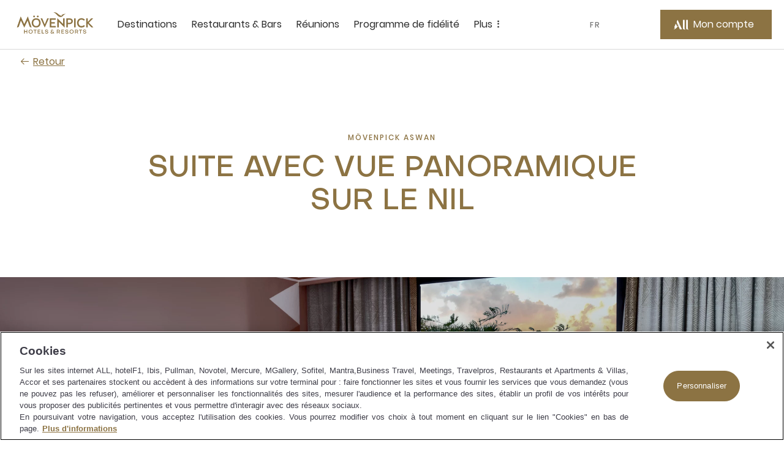

--- FILE ---
content_type: text/html;charset=utf-8
request_url: https://movenpick.accor.com/fr/africa/egypt/aswan/resort-aswan/rooms/panoramic-suite-nile-view.html
body_size: 90900
content:

<!DOCTYPE HTML>
<html lang="fr">
    <head>

    <meta charset="UTF-8"/>

    <title>Suite avec vue panoramique sur le Nil</title>
    
    <meta name="description" content="Profitez de la richesse de notre suite panoramique Premium de 66 m² avec terrasse majestueuse, vue sur le Nil et design moderne et chaleureux, 1 chambre, lit King Size, espace à vivre, 2 SDB, fumeurs, pouvant accueillir jusqu&#39;à 3 adultes et 2 enfants"/>
    <meta name="template" content="room-pdp-template"/>
    <meta name="viewport" content="width=device-width, initial-scale=1"/>
    

    
        
            <meta name="content-page-ref" content="qVGHyOdlXxKgJq-Js9-QZkyR7IGBNDVPqnHQoJoKBO8i29q5CeJ0pCAQuWnLgPmrW4W0w3T0mr_kPiO7PkGsYIa9WCmo1Q3ApZZsd5FoAxDSPJR_tFcAkHG1xBrTBSXaoVsGmtFk3TWzWMc4hfllkQ"/>
<script defer="defer" type="text/javascript" src="/.rum/@adobe/helix-rum-js@%5E2/dist/rum-standalone.js"></script>
<link rel="alternate" hreflang="de" href="https://publish-p46175-e229011.adobeaemcloud.com/de/africa/egypt/aswan/resort-aswan/rooms/panoramic-suite-nile-view.html"/>
        
            <link rel="alternate" hreflang="zh-Hans" href="https://publish-p46175-e229011.adobeaemcloud.com/zh-cn/africa/egypt/aswan/resort-aswan/rooms/panoramic-suite-nile-view.html"/>
        
            <link rel="alternate" hreflang="ar" href="https://publish-p46175-e229011.adobeaemcloud.com/ar/africa/egypt/aswan/resort-aswan/rooms/panoramic-suite-nile-view.html"/>
        
            <link rel="alternate" hreflang="ru" href="https://publish-p46175-e229011.adobeaemcloud.com/ru/africa/egypt/aswan/resort-aswan/rooms/panoramic-suite-nile-view.html"/>
        
            <link rel="alternate" hreflang="en" href="https://publish-p46175-e229011.adobeaemcloud.com/language-master/africa/egypt/aswan/resort-aswan/rooms/panoramic-suite-nile-view.html"/>
        
            <link rel="alternate" hreflang="fr" href="https://publish-p46175-e229011.adobeaemcloud.com/fr/africa/egypt/aswan/resort-aswan/rooms/panoramic-suite-nile-view.html"/>
        
		 
			 <link rel="alternate" hreflang="x-default" href="https://publish-p46175-e229011.adobeaemcloud.com/language-master/africa/egypt/aswan/resort-aswan/rooms/panoramic-suite-nile-view.html"/>
		
        <link rel="canonical" href="https://movenpick.accor.com/fr/africa/egypt/aswan/resort-aswan/rooms/panoramic-suite-nile-view.html"/>
    

    

    
    
<link rel="stylesheet" href="/etc.clientlibs/common/clientlibs/clientlib-common.lc-933f49a6d627307efcabe49f144ee145-lc.min.css" type="text/css">
<link rel="stylesheet" href="/etc.clientlibs/common/components/ace-book-now/v1/ace-book-now/clientlib-ace-book-now.lc-b38a64ac08f9d3c0ffd18dc02dbb5b58-lc.min.css" type="text/css">





    
    
    

    

    
    
    
<link rel="stylesheet" href="/etc.clientlibs/movenpick/clientlibs/clientlib-mov.lc-1d0bd6e01f2d9d2fd8a9f2a3b1fd0c5f-lc.min.css" type="text/css">



    

    
    
    
    

   
    <!-- One Trust Script Start -->

	<script src="https://cdn.cookielaw.org/scripttemplates/otSDKStub.js" data-document-language="true" type="text/javascript" charset="UTF-8" data-domain-script="87c4fef0-8732-44e4-bee3-f4faa4ce5a9d">
	</script>
	<script>
		function OptanonWrapper() {}
	</script>



	 <script src="https://www.googleoptimize.com/optimize.js?id=OPT-P4Q8MNW" type="text/javascript" charset="UTF-8">
	 </script>


    <script>
        document.documentElement.setAttribute("dir", "ltr");
    </script>
    <script src="https://cdn.signalfx.com/o11y-gdi-rum/v0.20.1/splunk-otel-web.js" crossorigin="anonymous"></script>
	<script>
       const urlName = "https://movenpick.accor.com";
       let urlDomain = (new URL(urlName));
       urlDomain = urlDomain.hostname;
       if (urlDomain == window.location.hostname){
       SplunkRum.init({
                realm: "eu0",
                rumAccessToken: "0X5oI4vvp_WOZuE_H5vZig",
                applicationName: "AEM_MOVENPICK",
                deploymentEnvironment: "PROD",
                version: "1.0.0",
                cookieDomain: "accor.com",
                globalAttributes: {
                    'leanix_id': "343536b5-9b90-468d-9156-1f89e301c1b1",
                    'snow_id': "c4c6694f8790b51c8a4664e70cbb3538",
                    'pci': 'FALSE',
                    'critical_biz': "C1",
                }
            });
        }
      document.documentElement.firstChild.appendChild(script);
    </script>	
    
<link rel="icon" type="image/ico" href="/etc.clientlibs/movenpick/clientlibs/clientlib-mov/resources/images/favicon.ico"/>
<link rel="icon" type="image/png" sizes="32x32" href="/etc.clientlibs/movenpick/clientlibs/clientlib-mov/resources/images/favicon-32x32.png"/>
<link rel="icon" type="image/png" sizes="16x16" href="/etc.clientlibs/movenpick/clientlibs/clientlib-mov/resources/images/favicon-16x16.png"/>


<link rel="apple-touch-icon" type="image/png" sizes="180x180" href="/etc.clientlibs/movenpick/clientlibs/clientlib-mov/resources/images/apple-touch-icon.png"/>


<link rel="shortcut icon" type="image/png" sizes="192x192" href="/etc.clientlibs/movenpick/clientlibs/clientlib-mov/resources/images/android-chrome-192x192.png"/>
<link rel="shortcut icon" type="image/png" sizes="512x512" href="/etc.clientlibs/movenpick/clientlibs/clientlib-mov/resources/images/android-chrome-512x512.png"/>


<meta name="msapplication-TileColor" content="#FFFFFF"/>
<meta name="msapplication-TileImage" content="/etc.clientlibs/movenpick/clientlibs/clientlib-mov/resources/images/mstile-150x150.png"/>
</head>
    <body class="page-room page-header-footer page basicpage" data-nopush="1" id="page-room-73fe1a0146">
        
        
        
            <div class="cmp-page__skiptomaincontent">
    <a class="cmp-page__skiptomaincontent-link" href="#main-content" tabindex="1">Passer au contenu principal</a>
</div>

            



            
<div class="root container responsivegrid">

    
    <div id="container-d01744b359" class="cmp-container">
        


<div class="aem-Grid aem-Grid--12 aem-Grid--default--12 ">
    
    <header class="container responsivegrid aem-GridColumn aem-GridColumn--default--12">

    
    <div id="container-40303f001f" class="cmp-container">
        


<div class="aem-Grid aem-Grid--12 aem-Grid--default--12 ">
    
    <div class="mov-headercontainer ace-headercontainer aem-GridColumn aem-GridColumn--default--12"><div>




    
    <div id="container-6fff851b11" class="cmp-container">
        


<div class="aem-Grid aem-Grid--12 aem-Grid--default--12 ">
    
    <div class="mov-header ace-header aem-GridColumn aem-GridColumn--default--12"><div class="cmp-header">
	<div class="navigation-panel--container">
		<div class="navigation-panel" id="navigationpanel" data-placeholder-text="faux">
			

    
    <div id="container-01999c7c70" class="cmp-container">
        


<div class="aem-Grid aem-Grid--12 aem-Grid--default--12 ">
    
    <div class="mov-logo ace-logo aem-GridColumn--default--none aem-GridColumn aem-GridColumn--offset--default--0 aem-GridColumn--default--2">
	
	
		<div class="brand-logo cmp-header__logo">
			<a href="https://movenpick.accor.com/fr.html" class="cmp-header__logo--link">
				<img data-src="/content/dam/movenpick/header/HeaderLogo280X96.svg" alt="Mövenpick Hotels et Resorts" class="cmp-header__logo--image"/>
			</a>
		</div>
	
</div>
<div class="mov-navigationbar ace-navigationbar aem-GridColumn--default--none aem-GridColumn aem-GridColumn--default--7 aem-GridColumn--offset--default--0"><!-- ACE Navigation Bar -->

    <nav class="navbar " aria-label="zone de navigation">
        <button class="navbar-toggler" aria-controls="navbarContent" aria-expanded="false" aria-label="Menu">
            Menu
        </button>
        <div class="navbarContent" id="navbarContent">
            <ul>
                
                    
                        <li class="nav-item nav-dropdown">
                            <button class="nav-link nav-item__dropdown-toggle" type="button" aria-expanded="false" aria-label=" Destinations sous-menu 1 sur 5">
                                Destinations
                                <span class="more-icon" aria-hidden="true"></span>
                            </button>
                            
                                

                                
                                    <div class="nav-item__dropdown-menu" id="Destinations" aria-hidden="true">
                                        <ul class="nav-item__submenu">
                                            <li class="nav-item__back">
                                                <button class="nav-item__backButton">
                                                    <span class="cmp-back-link--icon"></span>
                                                    <span class="cmp-back-link--text">Retour au menu principal</span>
                                                </button>
                                            </li>
                                            

                                                <li class="nav-item__submenu-item">
                                                    
    
    <ul class="nav-item__simple">
        <li>
            <a href="https://movenpick.accor.com/fr/asia.html">
               Asia
            </a>
        </li>
    
        <li>
            <a href="https://movenpick.accor.com/fr/africa.html">
               Africa
            </a>
        </li>
    
        <li>
            <a href="https://movenpick.accor.com/fr/europe.html">
               Europe
            </a>
        </li>
    
        <li>
            <a href="https://movenpick.accor.com/fr/middle-east.html">
               Middle East
            </a>
        </li>
    </ul>

                                                </li>
                                            

                                                <li class="nav-item__submenu-item">
                                                    
    
        <p>Villes à la une</p>
    
    <ul class="nav-item__simple">
        <li>
            <a href="https://movenpick.accor.com/fr/middle-east/uae/dubai.html">
               Dubai
            </a>
        </li>
    
        <li>
            <a href="https://movenpick.accor.com/fr/europe/netherlands/amsterdam.html">
               Amsterdam
            </a>
        </li>
    
        <li>
            <a href="https://movenpick.accor.com/fr/middle-east/saudi-arabia/jeddah.html">
               Jeddah
            </a>
        </li>
    
        <li>
            <a href="https://movenpick.accor.com/fr/europe/turkey/istanbul.html">
               Istanbul
            </a>
        </li>
    </ul>

                                                </li>
                                            

                                                <li class="nav-item__submenu-item">
                                                    
    
        <p>Inspirations</p>
    
    <ul class="nav-item__simple">
        <li>
            <a href="https://movenpick.accor.com/fr/inspirations/family.html">
               Family
            </a>
        </li>
    
        <li>
            <a href="https://movenpick.accor.com/fr/inspirations/food-drink.html">
               Food &amp; Drink
            </a>
        </li>
    
        <li>
            <a href="https://movenpick.accor.com/fr/inspirations/resort.html">
               Resort
            </a>
        </li>
    </ul>

                                                </li>
                                            

                                                <li class="nav-item__submenu-item">
                                                    
    
        <p>Inspirations</p>
    
    

                                                </li>
                                            
                                        </ul>
                                    </div>
                                
                            
                        </li>
                    

                    
                    
                
                    

                    
                    
                        <li class="nav-item ">
                            <a class="nav-link" href="https://movenpick.accor.com/fr/restaurants-bars.html" aria-label="Restaurants &amp; Bars sous-menu 2 sur 5">
                                Restaurants &amp; Bars
                            </a>
                        </li>
                    
                
                    

                    
                    
                        <li class="nav-item ">
                            <a class="nav-link" href="https://movenpick.accor.com/fr/meetings-celebrations.html" aria-label="Réunions sous-menu 3 sur 5">
                                Réunions
                            </a>
                        </li>
                    
                
                    

                    
                    
                        <li class="nav-item ">
                            <a class="nav-link" href="https://movenpick.accor.com/fr/loyalty-all.html" aria-label="Programme de fidélité sous-menu 4 sur 5">
                                Programme de fidélité
                            </a>
                        </li>
                    
                
                    
                        <li class="nav-item nav-dropdown">
                            <button class="nav-link nav-item__dropdown-toggle" type="button" aria-expanded="false" aria-label=" Plus sous-menu 5 sur 5">
                                Plus
                                <span class="more-icon" aria-hidden="true"></span>
                            </button>
                            
                                

                                
                                    <div class="nav-item__dropdown-menu" id="Plus" aria-hidden="true">
                                        <ul class="nav-item__submenu">
                                            <li class="nav-item__back">
                                                <button class="nav-item__backButton">
                                                    <span class="cmp-back-link--icon"></span>
                                                    <span class="cmp-back-link--text">Retour au menu principal</span>
                                                </button>
                                            </li>
                                            

                                                <li class="nav-item__submenu-item">
                                                    
    
    <ul class="nav-item__simple">
        <li>
            <a href="https://movenpick.accor.com/fr/about-us.html">
               Discover Mövenpick
            </a>
        </li>
    
        <li>
            <a href="https://movenpick.accor.com/fr/about-us/sustainability.html">
               Sustainability
            </a>
        </li>
    
        <li>
            <a href="https://movenpick.accor.com/fr/offers.html">
               Offers
            </a>
        </li>
    
        <li>
            <a href="https://movenpick.accor.com/fr/africa/egypt/nilecruisers.html">
               Nile Cruises
            </a>
        </li>
    
        <li>
            <a href="https://www.movenpickboutique.com/fr/">
               Mövenpick Boutique
            </a>
        </li>
    </ul>

                                                </li>
                                            

                                                <li class="nav-item__submenu-item">
                                                    
    
    

                                                </li>
                                            
                                        </ul>
                                    </div>
                                
                            
                        </li>
                    

                    
                    
                
            </ul>
        </div>
    </nav>
</div>
<div class="mov-languageselector ace-languageselector aem-GridColumn--default--none aem-GridColumn aem-GridColumn--offset--default--0 aem-GridColumn--default--1">



    <button id="language" data-toggle="language-selector--items" class="nav-link  language-selector--header cmp-modal__openButton"> FR</button>

    <div id="language-selector" class="language-selector--items" role="dialog" aria-modal="false" aria-label="List of language able">
        <button aria-label="fermer la modale des langues" class="language-selector__close_button nav-item__backButton">
            <span id="language-selector__close" class="cancel-icon icon icon-close-24icon"></span>
        
            <span class="cmp-back-link--icon" aria-hidden="true"></span>
            <span class="cmp-back-link--text">fermer la modale des langues</span>
        </button>
        <p class="language-selector--title">Langue</p>
        <ul class="language-selector--itemslist">
            <li>
                <a href="https://movenpick.accor.com/de/africa/egypt/aswan/resort-aswan/rooms/panoramic-suite-nile-view.html" lang="de" rel="alternate">Deutsch</a>
            </li>
        
            <li>
                <a href="https://movenpick.accor.com/en/africa/egypt/aswan/resort-aswan/rooms/panoramic-suite-nile-view.html" lang="en" rel="alternate">English</a>
            </li>
        
            <li>
                <a href="https://movenpick.accor.com/ru/africa/egypt/aswan/resort-aswan/rooms/panoramic-suite-nile-view.html" lang="ru" rel="alternate">Русский</a>
            </li>
        
            <li>
                <a href="https://movenpick.accor.com/zh-cn/africa/egypt/aswan/resort-aswan/rooms/panoramic-suite-nile-view.html" lang="zh" rel="alternate">中文</a>
            </li>
        
            <li>
                <a href="https://movenpick.accor.com/language-master/africa/egypt/aswan/resort-aswan/rooms/panoramic-suite-nile-view.html" lang="language" rel="alternate">English</a>
            </li>
        
            <li>
                <a href="https://movenpick.accor.com/ar/africa/egypt/aswan/resort-aswan/rooms/panoramic-suite-nile-view.html" lang="ar" rel="alternate">العربية</a>
            </li>
        </ul>
    </div>
    
    

</div>
<div class="mov-myaccountrewards ace-myaccountrewards aem-GridColumn--default--none aem-GridColumn aem-GridColumn--offset--default--0 aem-GridColumn--default--2">
	<div class="account-rewards">
		
  <div class="cmp-myaccount-connected acc-hide">
    <div class="button cmp-myaccount__header">
      <button type="button" id="cmp-myaccount_login_connected" data-toggle="cmp-myaccount" class="cmp-button inverse cmp-modal__openButton" data-cmp-clickable="" data-cmp-data-layer="" aria-label="My Accounts and Rewards button">
        <span class="cmp-button__icon cmp-myaccount__button-icon icon icon-account-connected-24icon" aria-hidden="true">
          <span class="path1"></span><span class="path2"></span><span class="path3"></span>
        </span>
        <span class="cmp-button__text cmp-myaccount__button-text">FirstName LastName</span>
      </button>
    </div>
    <div id="close_all_div_con_member" class="cmp-myaccount" role="dialog" aria-modal="false" aria-label="List of anchors to navigate in the page">
      <div class="cmp-myaccount__icon">
        <button aria-label="Close accounts and rewards">
          <span id="cmp_close_btn_connected" class="cmp-myaccount__icon icon icon-close-24icon"></span>
        </button>
      </div>
      <span class="cmp-myaccount__title">FirstName LastName</span>
      <div class="btn-clasic">
        <button class="cmp-myaccount-btn-clasic">
          <span class="btn-desc-first ui-label-01">STATUS</span>
          <span class="btn-desc-second ui-heading-03">STATUS VALUE</span>
        </button>
      </div>
      <div class="btn-clasic">
        <button class="cmp-myaccount-btn-clasic cmp-myaccount__rewards">
          <span class="btn-desc-first ui-label-01">REWARD points</span>
          <span class="btn-desc-second ui-heading-03">1000 points</span>
        </button>
      </div>
      <ul class="cmp-myaccount__list">
        <li class="cmp-myaccount__item">
          <a href="https://all.accor.com/account/index.fr.shtml?partner_id=movenpick" target="_blank">Mon compte</a>
        </li>
        <li class="cmp-myaccount__item">
          <a href="https://all.accor.com/account/index.fr.shtml?partner_id=movenpick#/my-bookings" target="_blank">Mes réservations</a>
        </li>
        <li class="cmp-myaccount__item">
          <a href="https://all.accor.com/account/index.fr.shtml?partner_id=movenpick" target="_blank">Utiliser ses points</a>
        </li>
      </ul>

      <ul class="cmp-myaccount__list">
        <li class="seperator">
          <hr/>
        </li>
        <li class="cmp-myaccount__item">
          <a data-href="/bin/aceLogout" href="#" id="cmp-my-account_login-sign-out">Se déconnecter</a>
        </li>
      </ul>
    </div>
  </div>

		
    <div class="cmp-myaccount-connected-nonmember acc-hide">
        <div class="button cmp-myaccount__header">
            <button type="button" id="cmp-myaccount_login_nonmember" data-toggle="cmp-myaccount" class="cmp-button inverse cmp-modal__openButton" data-cmp-clickable="" data-cmp-data-layer="" aria-label="My Accounts and Rewards button">
                <span class="cmp-button__icon cmp-myaccount__button-icon icon icon-account-connected-24icon" aria-hidden="true">
                    <span class="path1"></span><span class="path2"></span><span class="path3"></span>
                </span>
                <span class="cmp-button__text cmp-myaccount__button-text">FirstName LastName</span>
            </button>
        </div>
        <div id="close_all_div_nonmember" class="cmp-myaccount" role="dialog" aria-modal="false" aria-label="List of anchors to navigate in the page">
            <div class="cmp-myaccount__icon">
                <button aria-label="Close accounts and rewards">
                    <span id="cmp_close_btn_nonmember" class="cmp-myaccount__icon icon icon-close-24icon"></span>
                </button>
            </div>
            <span class="cmp-myaccount__title">FirstName LastName</span>
            <div class="cmp-myaccount_innerbox">
                <img class="img-fluid" src="/content/dam/movenpick/logo/all-logo-loyalty-inline.svg" alt="ALL Accor Live Limitless"/>
                <p class="cmp-myaccount_innerbox__decs">ALL récompense toutes vos activités, partout.</p>
            </div>
            <div class="button">
                <a href="https://movenpick.accor.com/fr/loyalty-all.html" class=" cmp-myaccount-btn cmp-button primary" data-cmp-clickable="" data-cmp-data-layer="">
                    <span class="cmp-button__text">Découvrez le programme</span>
                </a>
            </div>
            <ul class="cmp-myaccount__list">
                <li class="cmp-myaccount__item">
                    <a href="https://all.accor.com/account/index.fr.shtml?partner_id=movenpick" target="_blank">Mon compte</a>
                </li>
                <li class="cmp-myaccount__item">
                    <a href="https://all.accor.com/account/index.fr.shtml?partner_id=movenpick#/my-bookings" target="_blank">Mes réservations</a>
                </li>
            </ul>
            <ul class="cmp-myaccount__list">
                <li class="seperator">
                    <hr/>
                </li>
                <li class="cmp-myaccount__item">
                    <a data-href="/bin/aceLogout" href="#" id="cmp-my-account_login-sign-out_nonmember">Se déconnecter</a>
                </li>
            </ul>
        </div>
    </div>

		
    <div class="cmp-myaccount-disconnected acc-hide">
        <div class="button cmp-myaccount__header">
            <button type="button" id="cmp-myaccount_login" data-toggle="cmp-myaccount" class="cmp-button primary cmp-modal__openButton" data-cmp-clickable="" data-cmp-data-layer="" aria-label="Mon compte button">
            <span class="cmp-button__icon cmp-myaccount__button-icon icon icon-account-24icon" aria-hidden="true">
                  <svg width="36" height="36" viewBox="0 0 36 36" fill="none" xmlns="http://www.w3.org/2000/svg">
                    <path d="M19.8543 27.7423L15.6914 27.7423L12.6302 20.8719C11.6927 21.3987 10.9809 22.3124 10.2376 23.2666C9.65609 24.0131 9.05528 24.7844 8.312 25.4145C7.44688 26.1474 6.44127 26.7963 5.18426 27.2391C4.61491 27.4376 3.64627 27.6972 3.28396 27.7354C3.12868 27.7507 3.02516 27.743 3.00298 27.6896C2.98819 27.6438 3.02516 27.6132 3.18784 27.5293C3.22073 27.5129 3.27189 27.4892 3.33648 27.4591C3.6349 27.3203 4.21988 27.0482 4.61491 26.7658C5.21384 26.3306 5.55397 25.8649 5.58355 25.5061C5.55336 25.3956 5.4883 25.2598 5.40999 25.0965C5.06629 24.3795 4.46747 23.1302 5.44306 21.1467C5.61543 20.7938 5.77824 20.4816 5.92862 20.1933C6.15239 19.7642 6.34862 19.388 6.50782 19.009C6.81098 18.2837 7.0328 17.2607 7.10675 16.4972C7.11414 16.4514 7.12153 16.4514 7.14372 16.4819C7.72786 17.0927 9.99047 19.49 9.65773 21.8796C10.4119 21.5819 11.7133 20.6734 12.3122 20.1924C12.453 20.0792 12.5828 19.9652 12.707 19.8562C13.1441 19.4727 13.5111 19.1507 14.0351 19.1388C14.3717 19.1345 14.5354 19.2267 14.6997 19.3191C14.8276 19.3911 14.9559 19.4632 15.1664 19.49C15.2847 19.5053 15.4622 19.4823 15.5509 19.4365C15.5879 19.4213 15.5805 19.3755 15.5213 19.3602C15.2506 19.2935 15.0643 19.1594 14.8784 19.0255C14.6175 18.8376 14.3572 18.6502 13.865 18.6502C13.2976 18.6502 12.8138 19.0564 12.4233 19.3844C12.2947 19.4924 12.1763 19.5918 12.0682 19.6656L9.93132 15.0695C9.04402 13.1456 9.31021 11.7485 11.2771 9L19.8543 27.7423Z" fill="white"/>
                    <path d="M26.6491 27.75H24.0686C22.9816 27.75 22.4271 27.5018 22.0278 26.951C21.5989 26.3691 21.5989 25.477 21.5989 24.6392L21.5989 9.00766L24.9263 9.00766L24.9263 25.1434C24.9263 26.4235 25.0594 27.3311 26.6491 27.6957V27.75Z" fill="white"/>
                    <path d="M30.4194 27.75H33V27.6957C31.4103 27.3311 31.2772 26.4235 31.2772 25.1434L31.2772 9.00766H27.9498L27.9498 24.6392C27.9498 25.477 27.9498 26.3691 28.3786 26.951C28.7779 27.5018 29.3325 27.75 30.4194 27.75Z" fill="white"/>
                    </svg>
                </span>
                <span class="cmp-button__text cmp-myaccount__button-text">Mon compte</span>
            </button>
        </div>
        <div id="close_all_div_not_connected" class="cmp-myaccount" role="dialog" aria-modal="false" aria-label="List of anchors to navigate in the page">
            <div class="cmp-myaccount__icon">
                <button aria-label="Close accounts and rewards">
                    <span id="cmp_close_btn" class=" cmp-myaccount__icon icon icon-close-24icon"></span>
                </button>
            </div>

            <span class="cmp-myaccount__title">La vie dont vous rêvez</span>
            <div class="cmp-myaccount_innerbox">
                <img class="img-fluid" src="/content/dam/movenpick/logo/all-logo-loyalty-inline.svg" alt="ALL Accor Live Limitless"/>
                <p class="cmp-myaccount_innerbox__decs">ALL récompense toutes vos activités, partout.</p>
            </div>
            <div class="button">
                <a href="https://movenpick.accor.com/fr/loyalty-all.html" class="cmp-myaccount-btn cmp-button primary" data-cmp-clickable="" data-cmp-data-layer="">
                    <span class="cmp-button__text">Découvrez le programme</span>
                </a>
            </div>
            <div class="button">
                <a data-href="https://login.accor.com/as/authorization.oauth2?response_type=code&amp;scope=openid%20BASIC&amp;ui=%7B%22brand%22%3A%7B%22logoSrc%22%3A%22https%3A%2F%2Fwww.movenpick.com%2Fcontent%2Fdam%2Fmovenpick%2Fheader%2FHeaderLogo280X96.svg%22%2C%22logoWidth%22%3A300%7D%2C%22newsLettersOptinCodes%22%3A%5B%22MOV%22%2C%22ALL%22%5D%2C%22socialNetworkDisplay%22%3Atrue%2C%22styles%22%3A%7B%22primaryButtonBackgroundColor%22%3A%22%238C7343%22%2C%22primaryButtonColor%22%3A%22%23FFFFFF%22%2C%22secondaryButtonBackgroundColor%22%3A%22%23FFFFFF%22%2C%22secondaryButtonColor%22%3A%22%238C7343%22%2C%22cancelButtonBackgroundColor%22%3A%22%23FFFFFF%22%2C%22cancelButtonColor%22%3A%22%238C7343%22%7D%7D&amp;client_id=movenpick.accor&amp;redirect_uri=https%3A%2F%2Fmovenpick.accor.com%2Fbin%2FaceAuthentication&amp;state=N1kux7AsJseVUQ1pk4w9yy&amp;nonce=kH5QnOnwpkIL1S9LAxA1my" href="#" id="cmp-my-account_login-sign-in" class=" cmp-myaccount-btn cmp-button secondary" data-cmp-clickable="" data-cmp-data-layer="">
                    <span class="cmp-button__text">Se connecter</span>
                </a>
            </div>
            <ul class="cmp-myaccount__list">
                <li class="cmp-myaccount__item">
                    <a href="https://all.accor.com/account/index.fr.shtml?partner_id=movenpick#/my-bookings" target="_blank">Mes réservations</a>
                </li>
            </ul>
        </div>
    </div>

	</div>
	<div data-refresh-url="https://login.accor.com/as/authorization.oauth2?client_id=movenpick.accor&amp;response_type=code&amp;scope=openid%20BASIC&amp;redirect_uri=https%3A%2F%2Fmovenpick.accor.com%2Fbin%2FaceAuthentication&amp;state=N1kux7AsJseVUQ1pk5x0yy&amp;nonce=kH5QnOnwpkIL1S9LAxA1my&amp;prompt=none" id="data-refresh" data-language="fr" aria-hidden="true"></div>
</div>

    
</div>

    </div>

    

		</div>
	</div>
</div></div>
<div class="mov-navigationpanelcontainer ace-navigationpanelcontainer ace-navigationpanelbase aem-GridColumn aem-GridColumn--default--12"><!-- Component Placeholder Text -->


<!-- Container for other components -->

<div class="cmp-panel">
    <div class="cmp-panel__dropdown--list">
        <div class="cmp-panel__dropdown--list--item" data-panel-number="Destinations" data-placeholder-text="faux">
            <div class="backlink">
                <a class="cmp-back-link cmp-panel__back-link link-02">
                    <span class="cmp-back-link--icon"></span>
                    <span class="cmp-back-link--text">Back to main menu</span>
                </a>
            </div>
            <p class="cmp-panel__title ui-heading-01">Destinations</p>
            

    
    <div id="container-ab354a8363" class="cmp-container">
        


<div class="aem-Grid aem-Grid--12 aem-Grid--default--12 ">
    
    <div class="mov-list ace-list aem-GridColumn--default--none aem-GridColumn aem-GridColumn--default--3 aem-GridColumn--offset--default--0">
    
    <ul class="nav-item__simple">
        <li>
            <a href="https://movenpick.accor.com/fr/asia.html">
               Asia
            </a>
        </li>
    
        <li>
            <a href="https://movenpick.accor.com/fr/africa.html">
               Africa
            </a>
        </li>
    
        <li>
            <a href="https://movenpick.accor.com/fr/europe.html">
               Europe
            </a>
        </li>
    
        <li>
            <a href="https://movenpick.accor.com/fr/middle-east.html">
               Middle East
            </a>
        </li>
    </ul>
</div>
<div class="mov-list ace-list aem-GridColumn--default--none aem-GridColumn aem-GridColumn--default--5 aem-GridColumn--offset--default--0">
    
        <p>Villes à la une</p>
    
    <ul class="nav-item__simple">
        <li>
            <a href="https://movenpick.accor.com/fr/middle-east/uae/dubai.html">
               Dubai
            </a>
        </li>
    
        <li>
            <a href="https://movenpick.accor.com/fr/europe/netherlands/amsterdam.html">
               Amsterdam
            </a>
        </li>
    
        <li>
            <a href="https://movenpick.accor.com/fr/middle-east/saudi-arabia/jeddah.html">
               Jeddah
            </a>
        </li>
    
        <li>
            <a href="https://movenpick.accor.com/fr/europe/turkey/istanbul.html">
               Istanbul
            </a>
        </li>
    </ul>
</div>
<div class="mov-list ace-list aem-GridColumn aem-GridColumn--default--12">
    
        <p>Inspirations</p>
    
    <ul class="nav-item__simple">
        <li>
            <a href="https://movenpick.accor.com/fr/inspirations/family.html">
               Family
            </a>
        </li>
    
        <li>
            <a href="https://movenpick.accor.com/fr/inspirations/food-drink.html">
               Food &amp; Drink
            </a>
        </li>
    
        <li>
            <a href="https://movenpick.accor.com/fr/inspirations/resort.html">
               Resort
            </a>
        </li>
    </ul>
</div>
<div class="mov-list ace-list aem-GridColumn aem-GridColumn--default--12">
    
        <p>Inspirations</p>
    
    
</div>

    
</div>

    </div>

    

        </div>
    </div>
</div></div>
<div class="mov-navigationpaneldirectlink ace-navigationpaneldirectlink ace-navigationpanelbase aem-GridColumn aem-GridColumn--default--12"><!-- Component Placeholder Text -->

<!-- Container for other components -->
</div>
<div class="mov-navigationpaneldirectlink ace-navigationpaneldirectlink ace-navigationpanelbase aem-GridColumn aem-GridColumn--default--12"><!-- Component Placeholder Text -->

<!-- Container for other components -->
</div>
<div class="ghost aem-GridColumn aem-GridColumn--default--12">

</div>
<div class="mov-navigationpaneldirectlink ace-navigationpaneldirectlink ace-navigationpanelbase aem-GridColumn aem-GridColumn--default--12"><!-- Component Placeholder Text -->

<!-- Container for other components -->
</div>
<div class="mov-navigationpanelcontainer ace-navigationpanelcontainer ace-navigationpanelbase aem-GridColumn aem-GridColumn--default--12"><!-- Component Placeholder Text -->


<!-- Container for other components -->

<div class="cmp-panel">
    <div class="cmp-panel__dropdown--list">
        <div class="cmp-panel__dropdown--list--item" data-panel-number="Plus" data-placeholder-text="faux">
            <div class="backlink">
                <a class="cmp-back-link cmp-panel__back-link link-02">
                    <span class="cmp-back-link--icon"></span>
                    <span class="cmp-back-link--text">Back to main menu</span>
                </a>
            </div>
            <p class="cmp-panel__title ui-heading-01">Plus</p>
            

    
    <div id="container-686b99dbfe" class="cmp-container">
        


<div class="aem-Grid aem-Grid--12 aem-Grid--default--12 ">
    
    <div class="mov-list ace-list aem-GridColumn--default--none aem-GridColumn aem-GridColumn--default--3 aem-GridColumn--offset--default--0">
    
    <ul class="nav-item__simple">
        <li>
            <a href="https://movenpick.accor.com/fr/about-us.html">
               Discover Mövenpick
            </a>
        </li>
    
        <li>
            <a href="https://movenpick.accor.com/fr/about-us/sustainability.html">
               Sustainability
            </a>
        </li>
    
        <li>
            <a href="https://movenpick.accor.com/fr/offers.html">
               Offers
            </a>
        </li>
    
        <li>
            <a href="https://movenpick.accor.com/fr/africa/egypt/nilecruisers.html">
               Nile Cruises
            </a>
        </li>
    
        <li>
            <a href="https://www.movenpickboutique.com/fr/">
               Mövenpick Boutique
            </a>
        </li>
    </ul>
</div>
<div class="mov-list ace-list aem-GridColumn--default--none aem-GridColumn aem-GridColumn--default--5 aem-GridColumn--offset--default--0">
    
    
</div>
<div class="mov-callout ace-callout aem-GridColumn--default--none aem-GridColumn aem-GridColumn--offset--default--0 aem-GridColumn--default--4">

    
</div>

    
</div>

    </div>

    

        </div>
    </div>
</div></div>

    
</div>

    </div>

    


</div></div>

    
</div>

    </div>

    
</header>
<main class="container responsivegrid aem-GridColumn aem-GridColumn--default--12">

    
    <div id="container-251f4209bb" class="cmp-container">
        


<div class="aem-Grid aem-Grid--12 aem-Grid--default--12 ">
    
    <div class="mov-backbutton ace-backbutton aem-GridColumn aem-GridColumn--default--12"><a class="cmp-back-link link-01" href="https://movenpick.accor.com/fr/africa/egypt/aswan/resort-aswan.html">
      <span class="cmp-back-link--icon" aria-hidden="true"></span>
      
      
            <span class="cmp-back-link--text">Retour</span>
      
</a>

    
</div>
<div class="mov-sectionheading ace-sectionheading aem-GridColumn aem-GridColumn--default--12">


<div class="cmp-section-heading text-center primary primary-first  ">
    
        <p class="cmp-section-heading__kicker ui-label-01">Mövenpick Aswan</p>
    


    
        <h1 id="Suite-avec-vue-panoramique-sur-le-Nil" class="cmp-section-heading__title expressive-heading-02-alt">
            Suite avec vue panoramique sur le Nil
        </h1>
    
    
    
    
    
</div>


    
</div>
<div class="mov-headingpagehero ace-headingpagehero aem-GridColumn aem-GridColumn--default--12"><div class="cmp-headingpagehero" data-cmp-is="heroheading">

    

    <div data-cmp-hook-heroheading="image" class="cmp-headingpagehero--fullWidth"><div data-ratios="S:8/10,M:3/2,L:13/5,XL:13/5,XXL:13/5" data-cmp-is="image" class="cmp-ace-image cmp-imaged ">

    <img class="cmp-headingpagehero__image no-lazy" data-src="https://m.ahstatic.com/is/image/accorhotels/Aswan_xxxxxxxxxxxx_i120690" data-cmp-hook-image="image" alt="" src="[data-uri]"/>
</div>


    


</div>

    <div class="cmp-headingpagehero__content">

        

        <div data-cmp-hook-heroheading="buttonGroup" class="cmp-headingpagehero-btn-group">
            <div data-cmp-hook-heroheading="buttonGroupLeft" class="cmp-headingpagehero-btn-group__item cmp-headingpagehero-btn-group__item--left">
                <div class="button" data-cmp-hook-heroheading="galleryButton"><div data-cmp-lightbox="lightbox">
  

  
  
    <div id="imageLightboxModal" data-cmp-hook-lightbox="mainButton" class="cmp-imageLightbox">
      <div class="cmp-imageLightbox__container">
        <div class="aem-Grid aem-Grid--sm--1 aem-Grid--default--12">
          <div class="aem-GridColumn aem-GridColumn--sm--1 aem-GridColumn--default--12">
            <div class="cmp-imageLightbox--backbutton">
              <button data-cmp-hook-lightbox="backButton" type="button" class="cmp-button cmp-button--inverse">
                <span class="cmp-button__icon icon icon-arrow-left-24icon" aria-hidden="true"></span>
                <span class="cmp-button__text" aria-hidden="true" data-lightbox-back="back">Précédent</span>
                <span class="sr-only">this modal contains images</span>
                <span class="sr-only">Bouton pour fermer la galerie</span>
              </button>
            </div>
          </div>
        </div>
        <div class="outer-space--07"></div>
		
        <div class="cmp-imageLightbox__imagegrid">
          <div class="aem-Grid aem-Grid--sm--1 aem-Grid--default--12">
            <div class="aem-GridColumn aem-GridColumn--default--1 aem-GridColumn--sm--hide"></div>
            <div class="aem-GridColumn aem-GridColumn--default--10 aem-GridColumn--sm--1 aem-GridColumn--offset--default--1 aem-GridColumn--offset--sm--0">
              <div class="aem-Grid aem-Grid--default--2 aem-Grid--sm--1">
                
			  
			  
              </div>
            </div>
            <div class="aem-GridColumn aem-GridColumn--default--1 aem-GridColumn--sm--hide"></div>
          </div>
        </div>
      </div>
    </div>
  
</div></div>
				
                    <div class="button" data-cmp-hook-heroheading="virtualTourButton">

</div>
                
            </div>
            <div data-cmp-hook-heroheading="buttonGroupRight" class="cmp-headingpagehero-btn-group__item cmp-headingpagehero-btn-group__item--right">

                
                    <div class="button cmp-headinghero-btn-full-width" data-cmp-hook-heroheading="bookNowButton"><div data-cmp-is="booknow" data-cmp-booknow-id="476e8552-bce4-4721-8571-bbf4d90e200d" data-cmp-booknow-hotel="B4L1">
  <input type="text" data-cmp-hook-booknow="hotelId" value="B4L1" hidden/>
  

  
    <button data-cmp-hook-lightbox="mainButton" data-cmp-hook-booknow="mainButton" data-toggle="modal" data-booknow-link="https://all.accor.com" type="button" class="cmp-modal__openButton cmp-button cmp-button--primary" aria-label="Vérifier la disponibilité">
      <span class="cmp-button__text">Vérifier la disponibilité</span>
    </button>
    
  <div class="modal" tabindex="-1" role="dialog" aria-modal="true" data-cs-override-id id="modal-476e8552-bce4-4721-8571-bbf4d90e200d">
    <div class="modal-close">
      <button type="button" data-close="">
        <span class="sr-only">Close button </span>
        <span aria-hidden="true">
          <svg width="40" height="40" viewBox="0 0 40 40" fill="none" xmlns="http://www.w3.org/2000/svg">
            <circle cx="20" cy="20" r="19.5" fill="white" stroke="#D8D8D8"></circle>
            <path fill-rule="evenodd" clip-rule="evenodd" d="M27.5303 13.5303C27.8232 13.2374 27.8232 12.7626 27.5303 12.4697C27.2374 12.1768 26.7626 12.1768 26.4697 12.4697L20 18.9393L13.5303 12.4697C13.2374 12.1768 12.7626 12.1768 12.4697 12.4697C12.1768 12.7626 12.1768 13.2374 12.4697 13.5303L18.9393 20L12.4697 26.4697C12.1768 26.7626 12.1768 27.2374 12.4697 27.5303C12.7626 27.8232 13.2374 27.8232 13.5303 27.5303L20 21.0607L26.4697 27.5303C26.7626 27.8232 27.2374 27.8232 27.5303 27.5303C27.8232 27.2374 27.8232 26.7626 27.5303 26.4697L21.0607 20L27.5303 13.5303Z" fill="#8C7343"/>
          </svg>
        </span>
      </button>
    </div>
    <div class="modal-dialog">
      <div class="modal-content">
        <div class="modal-header">
          <div class="book-now__mobil-close-button">
            <button data-close="" aria-label="Book now button">
              <span class="sr-only">Close button </span>
              <span aria-hidden="true">
                <svg width="24" height="24" viewBox="0 0 24 24" fill="none" xmlns="http://www.w3.org/2000/svg">
                  <path fill-rule="evenodd" clip-rule="evenodd" d="M6.32775 5.23431C6.02401 4.9219 5.53155 4.9219 5.22781 5.23431C4.92406 5.54673 4.92406 6.05327 5.22781 6.36569L10.7056 12L5.22781 17.6343C4.92407 17.9467 4.92407 18.4533 5.22781 18.7657C5.53155 19.0781 6.02401 19.0781 6.32775 18.7657L11.9359 12.9973C11.9786 13.0009 12.0214 13.0009 12.0641 12.9973L17.6723 18.7657C17.976 19.0781 18.4685 19.0781 18.7722 18.7657C19.0759 18.4533 19.0759 17.9467 18.7722 17.6343L13.2944 12L18.7722 6.36569C19.0759 6.05327 19.0759 5.54673 18.7722 5.23431C18.4685 4.9219 17.976 4.9219 17.6723 5.23431L12.0641 11.0027C12.0214 10.9991 11.9786 10.9991 11.9359 11.0027L6.32775 5.23431Z" fill="#8C7343"/>
                </svg>
              </span>
            </button>
          </div>
          <div class="book-now__book-label">
            <h2 class="book-now__book-label__hotel-name" aria-labelledby="modal-476e8552-bce4-4721-8571-bbf4d90e200d">
              Vérifier la disponibilité <span>Mövenpick Aswan</span>
            </h2>
            <hr/>
          </div>
        </div>
        <div class="modal-body">
          <div class="book-now__redirection">
            <p class="book-now__redirection__warning-label">
              Vous allez être redirigé(e) vers le site Internet d&#39;Accor pour réserver votre séjour
            </p>
          </div>
          <fieldset class="book-now-fieldset">
            <legend class="sr-only"> Choose your dates of stay</legend>
            <div class="book-now-date">
              <div class="book-now-date__checkIn">
                <label>Arrivée</label>
                
                <duet-date-picker data-cmp-booknow-datepicker="checkin" name="date" language="en" identifier="book-now-date-checkin-picker-476e8552-bce4-4721-8571-bbf4d90e200d"></duet-date-picker>
              </div>
              <div class="book-now-date__checkOut">
                <label>Départ</label> 
                <duet-date-picker data-cmp-booknow-datepicker="checkout" name="date" language="en" identifier="book-now-date-checkout-picker-476e8552-bce4-4721-8571-bbf4d90e200d"></duet-date-picker>
              </div>
            </div>
          </fieldset>
          <div class="book-now-nbr-rooms" role="radiogroup">
            <fieldset class="book-now-fieldset">
              <legend class="book-now-room__adults-label"> Nombre de chambres</legend>
              <div class="book-now__selector">
                <div class="selector-item">
                  <input class="selector-item-radio-button" type="radio" name="booknowRadioNbRoom-476e8552-bce4-4721-8571-bbf4d90e200d" value="1" id="NbRoom-id1-476e8552-bce4-4721-8571-bbf4d90e200d" checked="checked"/>
                  <label class="selector-item-radio-label" for="NbRoom-id1-476e8552-bce4-4721-8571-bbf4d90e200d" tabindex="0">1</label>
                </div>
                <div class="selector-item">
                  <input class="selector-item-radio-button" type="radio" name="booknowRadioNbRoom-476e8552-bce4-4721-8571-bbf4d90e200d" value="2" id="NbRoom-id2-476e8552-bce4-4721-8571-bbf4d90e200d"/>
                  <label class="selector-item-radio-label" for="NbRoom-id2-476e8552-bce4-4721-8571-bbf4d90e200d" tabindex="0">2</label>
                </div>
                <div class="selector-item">
                  <input class="selector-item-radio-button" type="radio" name="booknowRadioNbRoom-476e8552-bce4-4721-8571-bbf4d90e200d" value="3" id="NbRoom-id3-476e8552-bce4-4721-8571-bbf4d90e200d"/>
                  <label class="selector-item-radio-label" for="NbRoom-id3-476e8552-bce4-4721-8571-bbf4d90e200d" tabindex="0">3</label>
                </div>
              </div>
            </fieldset>
          </div>
          <div class="book-now-room" data-cmp-booknow-room="room-1">
            <div class="book-now-room__selected-room">
              <h3>Chambre 1</h3>
              <hr/>
            </div>
            <fieldset class="book-now-fieldset">
              <legend class="book-now-room__adults-label">Nombre d&#39;adultes</legend>
              <div class="book-now-room__adults-details">
                <h4>17 ans ou plus</h4>
              </div>
              <div class="book-now__selector" role="radiogroup">
                <div class="selector-item">
                  <input class="selector-item-radio-button" type="radio" name="booknow-radio-room1-nb-adult-476e8552-bce4-4721-8571-bbf4d90e200d" value="1" id="room1-id1-476e8552-bce4-4721-8571-bbf4d90e200d"/>
                  <label class="selector-item-radio-label" for="room1-id1-476e8552-bce4-4721-8571-bbf4d90e200d" tabindex="0">1</label>
                </div>
                <div class="selector-item">
                  <input class="selector-item-radio-button" type="radio" name="booknow-radio-room1-nb-adult-476e8552-bce4-4721-8571-bbf4d90e200d" value="2" id="room1-id2-476e8552-bce4-4721-8571-bbf4d90e200d" checked="checked"/>
                  <label class="selector-item-radio-label" for="room1-id2-476e8552-bce4-4721-8571-bbf4d90e200d" tabindex="0">2</label>
                </div>
                <div class="selector-item">
                  <input class="selector-item-radio-button" type="radio" name="booknow-radio-room1-nb-adult-476e8552-bce4-4721-8571-bbf4d90e200d" value="3" id="room1-id3-476e8552-bce4-4721-8571-bbf4d90e200d"/>
                  <label class="selector-item-radio-label" for="room1-id3-476e8552-bce4-4721-8571-bbf4d90e200d" tabindex="0">3</label>
                </div>
                <div class="selector-item">
                  <input class="selector-item-radio-button" type="radio" name="booknow-radio-room1-nb-adult-476e8552-bce4-4721-8571-bbf4d90e200d" value="4" id="room1-id4-476e8552-bce4-4721-8571-bbf4d90e200d"/>
                  <label class="selector-item-radio-label" for="room1-id4-476e8552-bce4-4721-8571-bbf4d90e200d" tabindex="0">4</label>
                </div>
              </div>
            </fieldset>
            <fieldset class="book-now-fieldset">
              <legend class="book-now-room__adults-label">Nombre d&#39;enfants</legend>
              <div class="book-now-room__adults-details">
                <h4>0 à 16 ans</h4>
              </div>
              <div class="book-now__selector" role="radiogroup">
                <div class="selector-item">
                  <input class="selector-item-radio-button" data-nb-child="room-1-qty-0" type="radio" checked="checked" name="booknow-radio-room1-nb-children-476e8552-bce4-4721-8571-bbf4d90e200d" value="0" id="room1-id0-childrens-476e8552-bce4-4721-8571-bbf4d90e200d"/>
                  <label class="selector-item-radio-label" for="room1-id0-childrens-476e8552-bce4-4721-8571-bbf4d90e200d" tabindex="0">0</label>
                </div>
                <div class="selector-item">
                  <input class="selector-item-radio-button" data-nb-child="room-1-qty-1" type="radio" name="booknow-radio-room1-nb-children-476e8552-bce4-4721-8571-bbf4d90e200d" value="1" id="room1-id1-childrens-476e8552-bce4-4721-8571-bbf4d90e200d"/>
                  <label class="selector-item-radio-label" for="room1-id1-childrens-476e8552-bce4-4721-8571-bbf4d90e200d" tabindex="0">1</label>
                </div>
                <div class="selector-item">
                  <input class="selector-item-radio-button" type="radio" data-nb-child="room-1-qty-2" name="booknow-radio-room1-nb-children-476e8552-bce4-4721-8571-bbf4d90e200d" value="2" id="room1-id2-childrens-476e8552-bce4-4721-8571-bbf4d90e200d"/>
                  <label class="selector-item-radio-label" for="room1-id2-childrens-476e8552-bce4-4721-8571-bbf4d90e200d" tabindex="0">2</label>
                </div>
                <div class="selector-item">
                  <input class="selector-item-radio-button" type="radio" data-nb-child="room-1-qty-0" name="booknow-radio-room1-nb-children-476e8552-bce4-4721-8571-bbf4d90e200d" value="3" id="room1-id3-childrens-476e8552-bce4-4721-8571-bbf4d90e200d"/>
                  <label class="selector-item-radio-label" for="room1-id3-childrens-476e8552-bce4-4721-8571-bbf4d90e200d" tabindex="0">3</label>
                </div>
              </div>
            </fieldset>
            <div class="book-now-room__childage">
              <div class="book-now-room__childage__child" data-booknow-hook-child="room-1-child-1">
                <fieldset class="book-now-fieldset">
                  <legend class="book-now-room__adults-label">Enfant 1</legend>
                  <div class="book-now-room__adults-details">
                    <h4>0 à 16 ans</h4>
                  </div>
                  <div class="book-now-room__childAge__select">
                    <select name="roomChildSelect">
                      <option value="0">&lt;1 ans</option>
                      <option value="1">1 ans</option>
                      <option value="2">2 ans</option>
                      <option value="3">3 ans</option>
                      <option value="4">4 ans</option>
                      <option value="5">5 ans</option>
                      <option value="6">6 ans</option>
                      <option value="7">7 ans</option>
                      <option value="8">8 ans</option>
                      <option value="9">9 ans</option>
                      <option value="10">10 ans</option>
                      <option value="11">11 ans</option>
                      <option value="12">12 ans</option>
                      <option value="13">13 ans</option>
                      <option value="14">14 ans</option>
                      <option value="15">15 ans</option>
                      <option value="16">16 ans</option>
                      
                    </select>
                    <span aria-hidden="true">
                      <svg width="24" height="24" viewBox="0 0 24 24" fill="none" xmlns="http://www.w3.org/2000/svg" class="book-now-room__childAge__select__icon-arrow">
                        <path fill-rule="evenodd" clip-rule="evenodd" d="M5.46967 8.46967C5.76256 8.17678 6.23744 8.17678 6.53033 8.46967L12 13.9393L17.4697 8.46967C17.7626 8.17678 18.2374 8.17678 18.5303 8.46967C18.8232 8.76256 18.8232 9.23744 18.5303 9.53033L12.5303 15.5303C12.2374 15.8232 11.7626 15.8232 11.4697 15.5303L5.46967 9.53033C5.17678 9.23744 5.17678 8.76256 5.46967 8.46967Z" fill="#8C7343"/>
                      </svg>
                    </span>
                  </div>
                </fieldset>
              </div>
              <div class="book-now-room__childage__child" data-booknow-hook-child="room-1-child-2">
                <fieldset class="book-now-fieldset">
                  <legend class="book-now-room__adults-label">Enfant 2</legend>
                  <div class="book-now-room__adults-details">
                    <h4>0 à 16 ans</h4>
                  </div>
                  <div class="book-now-room__childAge__select">
                    <select name="roomChildSelect">
                      <option value="0">&lt;1 ans</option>
                      <option value="1">1 ans</option>
                      <option value="2">2 ans</option>
                      <option value="3">3 ans</option>
                      <option value="4">4 ans</option>
                      <option value="5">5 ans</option>
                      <option value="6">6 ans</option>
                      <option value="7">7 ans</option>
                      <option value="8">8 ans</option>
                      <option value="9">9 ans</option>
                      <option value="10">10 ans</option>
                      <option value="11">11 ans</option>
                      <option value="12">12 ans</option>
                      <option value="13">13 ans</option>
                      <option value="14">14 ans</option>
                      <option value="15">15 ans</option>
                      <option value="16">16 ans</option>
                    </select>
                    <span aria-hidden="true">
                      <svg width="24" height="24" viewBox="0 0 24 24" fill="none" xmlns="http://www.w3.org/2000/svg" class="book-now-room__childAge__select__icon-arrow">
                        <path fill-rule="evenodd" clip-rule="evenodd" d="M5.46967 8.46967C5.76256 8.17678 6.23744 8.17678 6.53033 8.46967L12 13.9393L17.4697 8.46967C17.7626 8.17678 18.2374 8.17678 18.5303 8.46967C18.8232 8.76256 18.8232 9.23744 18.5303 9.53033L12.5303 15.5303C12.2374 15.8232 11.7626 15.8232 11.4697 15.5303L5.46967 9.53033C5.17678 9.23744 5.17678 8.76256 5.46967 8.46967Z" fill="#8C7343"/>
                      </svg>
                    </span>
                  </div>
                </fieldset>
              </div>
              <div class="book-now-room__childage__child" data-booknow-hook-child="room-1-child-3">
                <fieldset class="book-now-fieldset">
                  <legend class="book-now-room__adults-label">Enfant 3</legend>
                  <div class="book-now-room__adults-details">
                    <h4>0 à 16 ans</h4>
                  </div>
                  <div class="book-now-room__childAge__select">
                    <select name="roomChildSelect">
                      <option value="0">&lt;1 ans</option>
                      <option value="1">1 ans</option>
                      <option value="2">2 ans</option>
                      <option value="3">3 ans</option>
                      <option value="4">4 ans</option>
                      <option value="5">5 ans</option>
                      <option value="6">6 ans</option>
                      <option value="7">7 ans</option>
                      <option value="8">8 ans</option>
                      <option value="9">9 ans</option>
                      <option value="10">10 ans</option>
                      <option value="11">11 ans</option>
                      <option value="12">12 ans</option>
                      <option value="13">13 ans</option>
                      <option value="14">14 ans</option>
                      <option value="15">15 ans</option>
                      <option value="16">16 ans</option>
                      
                    </select>
                    <span aria-hidden="true">
                      <svg width="24" height="24" viewBox="0 0 24 24" fill="none" xmlns="http://www.w3.org/2000/svg" class="book-now-room__childAge__select__icon-arrow">
                        <path fill-rule="evenodd" clip-rule="evenodd" d="M5.46967 8.46967C5.76256 8.17678 6.23744 8.17678 6.53033 8.46967L12 13.9393L17.4697 8.46967C17.7626 8.17678 18.2374 8.17678 18.5303 8.46967C18.8232 8.76256 18.8232 9.23744 18.5303 9.53033L12.5303 15.5303C12.2374 15.8232 11.7626 15.8232 11.4697 15.5303L5.46967 9.53033C5.17678 9.23744 5.17678 8.76256 5.46967 8.46967Z" fill="#8C7343"/>
                          
                      </svg>
                     
                    </span>
                  </div>
                </fieldset>
              </div>
            </div>
          </div>
          <div class="book-now-room" data-cmp-booknow-room="room-2">
            <div class="book-now-room__selected-room">
              <h3>Chambre 2</h3>

            </div>

            <fieldset class="book-now-fieldset">
              <legend class="book-now-room__adults-label">Nombre d&#39;adultes</legend>
              <div class="book-now-room__adults-details">
                <h4>17 ans ou plus</h4>
              </div>
              <div class="book-now__selector" role="radiogroup">
                <div class="selector-item">
                  <input class="selector-item-radio-button" type="radio" name="booknow-radio-room2-nb-adult-476e8552-bce4-4721-8571-bbf4d90e200d" value="1" id="room2-id1-476e8552-bce4-4721-8571-bbf4d90e200d"/>
                  <label class="selector-item-radio-label" for="room2-id1-476e8552-bce4-4721-8571-bbf4d90e200d" tabindex="0">1</label>
                </div>
                <div class="selector-item">
                  <input class="selector-item-radio-button" type="radio" name="booknow-radio-room2-nb-adult-476e8552-bce4-4721-8571-bbf4d90e200d" value="2" id="room2-id2-476e8552-bce4-4721-8571-bbf4d90e200d" checked="checked"/>
                  <label class="selector-item-radio-label" for="room2-id2-476e8552-bce4-4721-8571-bbf4d90e200d" tabindex="0">2</label>
                </div>
                <div class="selector-item">
                  <input class="selector-item-radio-button" type="radio" name="booknow-radio-room2-nb-adult-476e8552-bce4-4721-8571-bbf4d90e200d" value="3" id="room2-id3-476e8552-bce4-4721-8571-bbf4d90e200d"/>
                  <label class="selector-item-radio-label" for="room2-id3-476e8552-bce4-4721-8571-bbf4d90e200d" tabindex="0">3</label>
                </div>
                <div class="selector-item">
                  <input class="selector-item-radio-button" type="radio" name="booknow-radio-room2-nb-adult-476e8552-bce4-4721-8571-bbf4d90e200d" value="4" id="room2-id4-476e8552-bce4-4721-8571-bbf4d90e200d"/>
                  <label class="selector-item-radio-label" for="room2-id4-476e8552-bce4-4721-8571-bbf4d90e200d" tabindex="0">4</label>
                </div>
              </div>
            </fieldset>
            <fieldset class="book-now-fieldset">
              <legend class="book-now-room__adults-label">Nombre d&#39;enfants</legend>
              <div class="book-now-room__adults-details">
                <h4>0 à 16 ans</h4>
              </div>
              <div class="book-now__selector" role="radiogroup">
                <div class="selector-item">
                  <input class="selector-item-radio-button" type="radio" checked="checked" name="booknow-radio-room2-nb-children-476e8552-bce4-4721-8571-bbf4d90e200d" value="0" id="room2id0-childrens-476e8552-bce4-4721-8571-bbf4d90e200d"/>
                  <label class="selector-item-radio-label" for="room2id0-childrens-476e8552-bce4-4721-8571-bbf4d90e200d" tabindex="0">0</label>
                </div>
                <div class="selector-item">
                  <input class="selector-item-radio-button" type="radio" name="booknow-radio-room2-nb-children-476e8552-bce4-4721-8571-bbf4d90e200d" value="1" id="room2-id1-childrens-476e8552-bce4-4721-8571-bbf4d90e200d"/>
                  <label class="selector-item-radio-label" for="room2-id1-childrens-476e8552-bce4-4721-8571-bbf4d90e200d" tabindex="0">1</label>
                </div>
                <div class="selector-item">
                  <input class="selector-item-radio-button" type="radio" name="booknow-radio-room2-nb-children-476e8552-bce4-4721-8571-bbf4d90e200d" value="2" id="room2-id2-childrens-476e8552-bce4-4721-8571-bbf4d90e200d"/>
                  <label class="selector-item-radio-label" for="room2-id2-childrens-476e8552-bce4-4721-8571-bbf4d90e200d" tabindex="0">2</label>
                </div>
                <div class="selector-item">
                  <input class="selector-item-radio-button" type="radio" name="booknow-radio-room2-nb-children-476e8552-bce4-4721-8571-bbf4d90e200d" value="3" id="room2-id3-childrens-476e8552-bce4-4721-8571-bbf4d90e200d"/>
                  <label class="selector-item-radio-label" for="room2-id3-childrens-476e8552-bce4-4721-8571-bbf4d90e200d" tabindex="0">3</label>
                </div>
              </div>
            </fieldset>
            <div class="book-now-room__childage">
              <div class="book-now-room__childage__child" data-booknow-hook-child="room-2-child-1">
                <fieldset class="book-now-fieldset">
                  <legend class="book-now-room__adults-label">Enfant 1</legend>
                  <div class="book-now-room__adults-details">
                    <h4>0 à 16 ans</h4>
                  </div>
                  <div class="book-now-room__childAge__select">
                    <select name="roomChildSelect">
                      <option value="0">&lt;1 ans</option>
                      <option value="1">1 ans</option>
                      <option value="2">2 ans</option>
                      <option value="3">3 ans</option>
                      <option value="4">4 ans</option>
                      <option value="5">5 ans</option>
                      <option value="6">6 ans</option>
                      <option value="7">7 ans</option>
                      <option value="8">8 ans</option>
                      <option value="9">9 ans</option>
                      <option value="10">10 ans</option>
                      <option value="11">11 ans</option>
                      <option value="12">12 ans</option>
                      <option value="13">13 ans</option>
                      <option value="14">14 ans</option>
                      <option value="15">15 ans</option>
                      <option value="16">16 ans</option>
                      
                    </select>
                    <span aria-hidden="true">
                      <svg width="24" height="24" viewBox="0 0 24 24" fill="none" xmlns="http://www.w3.org/2000/svg" class="book-now-room__childAge__select__icon-arrow">
                        <path fill-rule="evenodd" clip-rule="evenodd" d="M5.46967 8.46967C5.76256 8.17678 6.23744 8.17678 6.53033 8.46967L12 13.9393L17.4697 8.46967C17.7626 8.17678 18.2374 8.17678 18.5303 8.46967C18.8232 8.76256 18.8232 9.23744 18.5303 9.53033L12.5303 15.5303C12.2374 15.8232 11.7626 15.8232 11.4697 15.5303L5.46967 9.53033C5.17678 9.23744 5.17678 8.76256 5.46967 8.46967Z" fill="#8C7343"/>
                      </svg>
                    </span>
                  </div>
                </fieldset>
              </div>
              <div class="book-now-room__childage__child" data-booknow-hook-child="room-2-child-2">
                <fieldset class="book-now-fieldset">
                  <legend class="book-now-room__adults-label">Enfant 2</legend>
                  <div class="book-now-room__adults-details">
                    <h4>0 à 16 ans</h4>
                  </div>
                  <div class="book-now-room__childAge__select">
                    <select name="roomChildSelect">
                      <option value="0">&lt;1 ans</option>
                      <option value="1">1 ans</option>
                      <option value="2">2 ans</option>
                      <option value="3">3 ans</option>
                      <option value="4">4 ans</option>
                      <option value="5">5 ans</option>
                      <option value="6">6 ans</option>
                      <option value="7">7 ans</option>
                      <option value="8">8 ans</option>
                      <option value="9">9 ans</option>
                      <option value="10">10 ans</option>
                      <option value="11">11 ans</option>
                      <option value="12">12 ans</option>
                      <option value="13">13 ans</option>
                      <option value="14">14 ans</option>
                      <option value="15">15 ans</option>
                      <option value="16">16 ans</option>
                      
                    </select>
                    <span aria-hidden="true">
                      <svg width="24" height="24" viewBox="0 0 24 24" fill="none" xmlns="http://www.w3.org/2000/svg" class="book-now-room__childAge__select__icon-arrow">
                        <path fill-rule="evenodd" clip-rule="evenodd" d="M5.46967 8.46967C5.76256 8.17678 6.23744 8.17678 6.53033 8.46967L12 13.9393L17.4697 8.46967C17.7626 8.17678 18.2374 8.17678 18.5303 8.46967C18.8232 8.76256 18.8232 9.23744 18.5303 9.53033L12.5303 15.5303C12.2374 15.8232 11.7626 15.8232 11.4697 15.5303L5.46967 9.53033C5.17678 9.23744 5.17678 8.76256 5.46967 8.46967Z" fill="#8C7343"/>
                      </svg>
                    </span>
                  </div>
                </fieldset>
              </div>

              <div class="book-now-room__childage__child" data-booknow-hook-child="room-2-child-3">
                <fieldset class="book-now-fieldset">
                  <legend class="book-now-room__adults-label">Enfant 3</legend>
                  <div class="book-now-room__adults-details">
                    <h4>0 à 16 ans</h4>
                  </div>
                  <div class="book-now-room__childAge__select">
                    <select name="roomChildSelect">
                      <option value="0">&lt;1 ans</option>
                      <option value="1">1 ans</option>
                      <option value="2">2 ans</option>
                      <option value="3">3 ans</option>
                      <option value="4">4 ans</option>
                      <option value="5">5 ans</option>
                      <option value="6">6 ans</option>
                      <option value="7">7 ans</option>
                      <option value="8">8 ans</option>
                      <option value="9">9 ans</option>
                      <option value="10">10 ans</option>
                      <option value="11">11 ans</option>
                      <option value="12">12 ans</option>
                      <option value="13">13 ans</option>
                      <option value="14">14 ans</option>
                      <option value="15">15 ans</option>
                      <option value="16">16 ans</option>
                      
                    </select>
                    <span aria-hidden="true">
                      <svg width="24" height="24" viewBox="0 0 24 24" fill="none" xmlns="http://www.w3.org/2000/svg" class="book-now-room__childAge__select__icon-arrow">
                        <path fill-rule="evenodd" clip-rule="evenodd" d="M5.46967 8.46967C5.76256 8.17678 6.23744 8.17678 6.53033 8.46967L12 13.9393L17.4697 8.46967C17.7626 8.17678 18.2374 8.17678 18.5303 8.46967C18.8232 8.76256 18.8232 9.23744 18.5303 9.53033L12.5303 15.5303C12.2374 15.8232 11.7626 15.8232 11.4697 15.5303L5.46967 9.53033C5.17678 9.23744 5.17678 8.76256 5.46967 8.46967Z" fill="#8C7343"/>
                      </svg>
                    </span>
                  </div>
                </fieldset>
              </div>

            </div>
          </div>
          <div class="book-now-room" data-cmp-booknow-room="room-3">
            <div class="book-now-room__selected-room">
              <h3>Chambre 3</h3>
            </div>
            <fieldset class="book-now-fieldset">
              <legend class="book-now-room__adults-label">Nombre d&#39;adultes</legend>
              <div class="book-now-room__adults-details">
                <h4>17 ans ou plus</h4>
              </div>
              <div class="book-now__selector" role="radiogroup">
                <div class="selector-item">
                  <input class="selector-item-radio-button" type="radio" name="booknow-radio-room3-nb-adult-476e8552-bce4-4721-8571-bbf4d90e200d" value="1" id="room3-id1-476e8552-bce4-4721-8571-bbf4d90e200d"/>
                  <label class="selector-item-radio-label" for="room3-id1-476e8552-bce4-4721-8571-bbf4d90e200d" tabindex="0">1</label>
                </div>
                <div class="selector-item">
                  <input class="selector-item-radio-button" type="radio" checked="checked" name="booknow-radio-room3-nb-adult-476e8552-bce4-4721-8571-bbf4d90e200d" value="2" id="room3-id2-476e8552-bce4-4721-8571-bbf4d90e200d"/>
                  <label class="selector-item-radio-label" for="room3-id2-476e8552-bce4-4721-8571-bbf4d90e200d" tabindex="0">2</label>
                </div>
                <div class="selector-item">
                  <input class="selector-item-radio-button" type="radio" name="booknow-radio-room3-nb-adult-476e8552-bce4-4721-8571-bbf4d90e200d" value="3" id="room3-id3-476e8552-bce4-4721-8571-bbf4d90e200d"/>
                  <label class="selector-item-radio-label" for="room3-id3-476e8552-bce4-4721-8571-bbf4d90e200d" tabindex="0">3</label>
                </div>
                <div class="selector-item">
                  <input class="selector-item-radio-button" type="radio" name="booknow-radio-room3-nb-adult-476e8552-bce4-4721-8571-bbf4d90e200d" value="4" id="room3-id4-476e8552-bce4-4721-8571-bbf4d90e200d"/>
                  <label class="selector-item-radio-label" for="room3-id4-476e8552-bce4-4721-8571-bbf4d90e200d" tabindex="0">4</label>
                </div>
              </div>
            </fieldset>


            <fieldset class="book-now-fieldset">
              <legend class="book-now-room__adults-label">Nombre d&#39;enfants</legend>
              <div class="book-now-room__adults-details">
                <h4>0 à 16 ans</h4>
              </div>
              <div class="book-now__selector" role="radiogroup">
                <div class="selector-item">
                  <input class="selector-item-radio-button" type="radio" checked="checked" name="booknow-radio-room3-nb-children-476e8552-bce4-4721-8571-bbf4d90e200d" value="0" id="room3-id0-childrens-476e8552-bce4-4721-8571-bbf4d90e200d"/>
                  <label class="selector-item-radio-label" for="room3-id0-childrens-476e8552-bce4-4721-8571-bbf4d90e200d" tabindex="0">0</label>
                </div>
                <div class="selector-item">
                  <input class="selector-item-radio-button" type="radio" name="booknow-radio-room3-nb-children-476e8552-bce4-4721-8571-bbf4d90e200d" value="1" id="room3-id1-childrens-476e8552-bce4-4721-8571-bbf4d90e200d"/>
                  <label class="selector-item-radio-label" for="room3-id1-childrens-476e8552-bce4-4721-8571-bbf4d90e200d" tabindex="0">1</label>
                </div>
                <div class="selector-item">
                  <input class="selector-item-radio-button" type="radio" name="booknow-radio-room3-nb-children-476e8552-bce4-4721-8571-bbf4d90e200d" value="2" id="room3-id2-childrens-476e8552-bce4-4721-8571-bbf4d90e200d"/>
                  <label class="selector-item-radio-label" for="room3-id2-childrens-476e8552-bce4-4721-8571-bbf4d90e200d" tabindex="0">2</label>
                </div>
                <div class="selector-item">
                  <input class="selector-item-radio-button" type="radio" name="booknow-radio-room3-nb-children-476e8552-bce4-4721-8571-bbf4d90e200d" value="3" id="room3-id3-childrens-476e8552-bce4-4721-8571-bbf4d90e200d"/>
                  <label class="selector-item-radio-label" for="room3-id3-childrens-476e8552-bce4-4721-8571-bbf4d90e200d" tabindex="0">3</label>
                </div>
              </div>
            </fieldset>
            <div class="book-now-room__childage">
              <div class="book-now-room__childage__child" data-booknow-hook-child="room-3-child-1">
                <fieldset class="book-now-fieldset">
                  <legend class="book-now-room__adults-label">Enfant 1</legend>
                  <div class="book-now-room__adults-details">
                    <h4>0 à 16 ans</h4>
                  </div>
                  <div class="book-now-room__childAge__select">
                    <select name="roomChildSelect">
                      <option value="0">&lt;1 ans</option>
                      <option value="1">1 ans</option>
                      <option value="2">2 ans</option>
                      <option value="3">3 ans</option>
                      <option value="4">4 ans</option>
                      <option value="5">5 ans</option>
                      <option value="6">6 ans</option>
                      <option value="7">7 ans</option>
                      <option value="8">8 ans</option>
                      <option value="9">9 ans</option>
                      <option value="10">10 ans</option>
                      <option value="11">11 ans</option>
                      <option value="12">12 ans</option>
                      <option value="13">13 ans</option>
                      <option value="14">14 ans</option>
                      <option value="15">15 ans</option>
                      <option value="16">16 ans</option>
                      
                    </select>
                    <span aria-hidden="true">
                      <svg width="24" height="24" viewBox="0 0 24 24" fill="none" xmlns="http://www.w3.org/2000/svg" class="book-now-room__childAge__select__icon-arrow">
                        <path fill-rule="evenodd" clip-rule="evenodd" d="M5.46967 8.46967C5.76256 8.17678 6.23744 8.17678 6.53033 8.46967L12 13.9393L17.4697 8.46967C17.7626 8.17678 18.2374 8.17678 18.5303 8.46967C18.8232 8.76256 18.8232 9.23744 18.5303 9.53033L12.5303 15.5303C12.2374 15.8232 11.7626 15.8232 11.4697 15.5303L5.46967 9.53033C5.17678 9.23744 5.17678 8.76256 5.46967 8.46967Z" fill="#8C7343"/>
                      </svg>
                    </span>
                  </div>
                </fieldset>
              </div>
              <div class="book-now-room__childage__child" data-booknow-hook-child="room-3-child-2">
                <fieldset class="book-now-fieldset">
                  <legend class="book-now-room__adults-label">Enfant 2</legend>
                  <div class="book-now-room__adults-details">
                    <h4>0 à 16 ans</h4>
                  </div>
                  <div class="book-now-room__childAge__select">
                    <select name="roomChildSelect">
                      <option value="0">&lt;1 ans</option>
                      <option value="1">1 ans</option>
                      <option value="2">2 ans</option>
                      <option value="3">3 ans</option>
                      <option value="4">4 ans</option>
                      <option value="5">5 ans</option>
                      <option value="6">6 ans</option>
                      <option value="7">7 ans</option>
                      <option value="8">8 ans</option>
                      <option value="9">9 ans</option>
                      <option value="10">10 ans</option>
                      <option value="11">11 ans</option>
                      <option value="12">12 ans</option>
                      <option value="13">13 ans</option>
                      <option value="14">14 ans</option>
                      <option value="15">15 ans</option>
                      <option value="16">16 ans</option>
                      
                    </select>
                    <span aria-hidden="true">
                      <svg width="24" height="24" viewBox="0 0 24 24" fill="none" xmlns="http://www.w3.org/2000/svg" class="book-now-room__childAge__select__icon-arrow">
                        <path fill-rule="evenodd" clip-rule="evenodd" d="M5.46967 8.46967C5.76256 8.17678 6.23744 8.17678 6.53033 8.46967L12 13.9393L17.4697 8.46967C17.7626 8.17678 18.2374 8.17678 18.5303 8.46967C18.8232 8.76256 18.8232 9.23744 18.5303 9.53033L12.5303 15.5303C12.2374 15.8232 11.7626 15.8232 11.4697 15.5303L5.46967 9.53033C5.17678 9.23744 5.17678 8.76256 5.46967 8.46967Z" fill="#8C7343"/>
                      </svg>
                    </span>
                  </div>
                </fieldset>
              </div>

              <div class="book-now-room__childage__child" data-booknow-hook-child="room-3-child-3">
                <fieldset class="book-now-fieldset">
                  <legend class="book-now-room__adults-label">Enfant 3</legend>
                  <div class="book-now-room__adults-details">
                    <h4>0 à 16 ans</h4>
                  </div>
                  <div class="book-now-room__childAge__select">
                    <select name="roomChildSelect">
                      <option value="0">&lt;1 ans</option>
                      <option value="1">1 ans</option>
                      <option value="2">2 ans</option>
                      <option value="3">3 ans</option>
                      <option value="4">4 ans</option>
                      <option value="5">5 ans</option>
                      <option value="6">6 ans</option>
                      <option value="7">7 ans</option>
                      <option value="8">8 ans</option>
                      <option value="9">9 ans</option>
                      <option value="10">10 ans</option>
                      <option value="11">11 ans</option>
                      <option value="12">12 ans</option>
                      <option value="13">13 ans</option>
                      <option value="14">14 ans</option>
                      <option value="15">15 ans</option>
                      <option value="16">16 ans</option>
                      
                    </select>
                    <div aria-hidden="true">
                      <svg width="24" height="24" viewBox="0 0 24 24" fill="none" xmlns="http://www.w3.org/2000/svg" class="book-now-room__childAge__select__icon-arrow">
                        <path fill-rule="evenodd" clip-rule="evenodd" d="M5.46967 8.46967C5.76256 8.17678 6.23744 8.17678 6.53033 8.46967L12 13.9393L17.4697 8.46967C17.7626 8.17678 18.2374 8.17678 18.5303 8.46967C18.8232 8.76256 18.8232 9.23744 18.5303 9.53033L12.5303 15.5303C12.2374 15.8232 11.7626 15.8232 11.4697 15.5303L5.46967 9.53033C5.17678 9.23744 5.17678 8.76256 5.46967 8.46967Z" fill="#8C7343"/>
                      </svg>
                    </div>
                  </div>
                </fieldset>
              </div>
            </div>
          </div>
        </div>
        <div class="modal-footer-seperator"></div>
        <div class="modal-footer">
          <div class="modal-footer__summary">
            <p class="ui-body-01" data-cmp-hook-booknow="modalSummary">
              0 clients • Aujourd&#39;hui
            </p>
          </div>
          <div class="modal-footer__button">
            <button data-hook-booknow="redirection" data-booknow-link="https://all.accor.com" data-booknow-hotel="B4L1" disabled>
              Vérifier la disponibilité
            </button>
          </div>
        </div>
      </div>
    </div>
  </div>

  
</div>
<script type="module" src="https://cdn.jsdelivr.net/npm/@duetds/date-picker@1.4.0/dist/duet/duet.esm.js"></script>
</div>
                
                
                
                
            </div>
        </div>
    </div>
</div>

    

</div>
<div class="mov-room-top-info ace-room-top-info aem-GridColumn aem-GridColumn--default--12"><div class="cmp-ace-top-info aem-Grid aem-Grid--2">
  <ul class="
      cmp-ace-top-info__list
      aem-GridColumn aem-GridColumn--md--2
      aem-GridColumn aem-GridColumn--lg--2
      aem-GridColumn aem-GridColumn--xl--2
    ">
    <li class="cmp-ace-top-info__amenity">
      <svg class="cmp-ace-top-info__svg" width="28" height="28" viewBox="0 0 28 28" fill="none" xmlns="http://www.w3.org/2000/svg">
        <path d="M27.2774 22.8333L23.8976 19.4588C23.7057 19.267 23.4261 19.1921 23.164 19.2623C22.9018 19.3325 22.6971 19.5371 22.6269 19.799C22.5566 20.061 22.6316 20.3404 22.8235 20.5322L24.9095 22.6139H5.399V3.09323L7.47906 5.17343C7.67011 5.36927 7.95181 5.44728 8.21647 5.37763C8.48114 5.30797 8.68785 5.10143 8.75759 4.83695C8.82732 4.57247 8.74931 4.29095 8.55335 4.1L5.17642 0.72243C5.03402 0.580016 4.84081 0.5 4.63935 0.5C4.43789 0.5 4.24468 0.580016 4.10228 0.72243L0.722462 4.1C0.425846 4.39642 0.425846 4.87701 0.722462 5.17343C1.01908 5.46984 1.49999 5.46984 1.7966 5.17343L3.8797 3.09019V23.3345C3.8797 23.3478 3.88867 23.3597 3.88867 23.3715V23.3731C3.88826 23.5745 3.96817 23.7678 4.11072 23.9103C4.25327 24.0527 4.44672 24.1326 4.64831 24.1322H24.9035L22.8235 26.2109C22.5332 26.5084 22.5362 26.9838 22.8302 27.2776C23.1241 27.5714 23.5999 27.5745 23.8976 27.2845L27.2774 23.9069C27.4199 23.7645 27.5 23.5714 27.5 23.3701C27.5 23.1687 27.4199 22.9756 27.2774 22.8333Z" fill="#8C7343"/>
      </svg>
      <span class="ui-body-01">66 m²</span>
    </li>

    

    <li class="cmp-ace-top-info__amenity">
      <svg class="cmp-ace-top-info__svg" width="28" height="29" viewBox="0 0 21 29" fill="none" xmlns="http://www.w3.org/2000/svg">
        <path fill-rule="evenodd" clip-rule="evenodd" d="M12.7774 0.454498C10.5472 -0.469299 7.98007 0.0413176 6.27314 1.74825C4.56621 3.45517 4.05559 6.02226 4.97939 8.25247C5.90319 10.4827 8.07957 11.9368 10.4935 11.9368C13.7883 11.9335 16.4584 9.2633 16.4617 5.96854C16.4617 3.55458 15.0076 1.37829 12.7774 0.454498ZM6.18052 5.96839C6.18056 3.58648 8.11151 1.65559 10.4934 1.65563C12.8743 1.65833 14.8036 3.58779 14.8062 5.96865C14.8061 8.35051 12.8752 10.2813 10.4933 10.2813C8.11137 10.2813 6.18048 8.35031 6.18052 5.96839Z" fill="#8C7343"/>
        <path fill-rule="evenodd" clip-rule="evenodd" d="M7.65074 13.0647C4.52974 13.0647 2.70458 14.8076 2.29787 16.5558L0.0225087 26.0215C0.00788894 26.0846 0.000338723 26.1497 8.76797e-08 26.2146V26.2175C-6.97104e-06 26.3746 -1.74496e-05 26.6016 0.184612 26.8378C0.366367 27.0702 0.715279 27.2974 1.37274 27.4995C2.68779 27.9036 5.29899 28.225 10.4934 28.225C15.6879 28.225 18.2991 27.9036 19.6141 27.4995C20.2716 27.2974 20.6205 27.0702 20.8022 26.8378C20.9869 26.6016 20.9869 26.3746 20.9869 26.2175V26.214C20.9865 26.1492 20.9788 26.0837 20.9641 26.0206L18.6965 16.59C18.2898 14.4968 16.0685 13.0647 13.3361 13.0647H7.65074ZM1.75707 25.8918L3.90779 16.9443C4.49419 15.4359 6.03107 14.5194 7.63761 14.7202H13.3361C15.6399 14.7202 16.873 15.8774 17.0778 16.9385L19.2298 25.8918C16.3572 26.4681 13.4254 26.6953 10.498 26.5693L10.4889 26.5697C7.5615 26.6957 4.6297 26.4681 1.75707 25.8918Z" fill="#8C7343"/>
      </svg>
      <span class="ui-body-01">4 x</span>
    </li>
  </ul>
</div>
</div>
<div class="mov-paragraph ace-paragraph aem-GridColumn aem-GridColumn--default--12"><div class="cmp-ace-paragraph aem-Grid aem-Grid--12 aem-Grid--sm--1">
    <div class="cmp-ace-paragraph__title expressive-heading-03 aem-GridColumn aem-GridColumn--sm--1 aem-GridColumn--default--5">
      <h2>À propos de cette chambre</h2>
    </div>

    <div class="cmp-ace-paragraph__text ui-body-01 aem-GridColumn aem-GridColumn--sm--1 aem-GridColumn--default--6 aem-GridColumn--offset--sm--0 aem-GridColumn--offset--default--1">
    <div class="para-content"><p>Profitez de la richesse de notre suite panoramique Premium de 66 m² avec terrasse majestueuse, vue sur le Nil et design moderne et chaleureux, 1 chambre, lit King Size, espace à vivre, 2 SDB, fumeurs, pouvant accueillir jusqu&#39;à 3 adultes et 2 enfants</p>

    <span data-i18n="{&quot;more&quot;: &quot;Voir plus&quot;}" data-see-less-i18n="{&quot;less&quot;: &quot;Voir moins&quot;}"></span>
    </div> 
      
    </div>
</div>
</div>
<div class="mov-room-amenities ace-room-amenities aem-GridColumn aem-GridColumn--default--12"><div class="cmp-ace-room-amenities aem-Grid aem-Grid--12" data-cmp-is="ace-room-amenities">
  <h2 class="ace-room-amenities__title
      expressive-heading-03
      aem-GridColumn
      aem-GridColumn--md--6
      aem-GridColumn--lg--6
      aem-GridColumn--xl--6
    ">
    Équipements
  </h2>
  <div class="
      ace-room-amenities__amenities
      aem-GridColumn
      aem-GridColumn--md--6
      aem-GridColumn--lg--6
      aem-GridColumn--xl--6
    ">
    <ul class="ace-room-amenities__amenities">
      <li class="ace-room-amenities__amenity">
        <svg width="27" height="27" viewBox="0 0 27 27" fill="none" xmlns="http://www.w3.org/2000/svg">
          <path fill-rule="evenodd" clip-rule="evenodd" d="M10.5065 19.8394C10.2813 19.8398 10.0651 19.7508 9.90534 19.592L5.54203 15.227C5.21253 14.8946 5.21371 14.3584 5.54466 14.0274C5.87561 13.6965 6.41182 13.6953 6.74422 14.0248L10.5065 17.7871L19.2563 9.03738C19.5894 8.71255 20.1218 8.71589 20.4508 9.04487C20.7798 9.37385 20.7832 9.90623 20.4584 10.2394L11.1075 19.592C10.9475 19.7503 10.7316 19.8391 10.5065 19.8394ZM13.5 27.5C6.04416 27.5 0 21.4558 0 14C0 6.54416 6.04416 0.5 13.5 0.5C20.9558 0.5 27 6.54416 27 14C26.9916 21.4524 20.9524 27.4916 13.5 27.5ZM13.5 2.20017C6.98313 2.20017 1.70017 7.48313 1.70017 14C1.70017 20.5169 6.98313 25.7998 13.5 25.7998C20.0169 25.7998 25.2998 20.5169 25.2998 14C25.2926 7.48611 20.0139 2.20735 13.5 2.20017Z" fill="#8C7343"/></svg><span class="ui-body-01-xl">Internet sans fil en chambre</span>
      </li>
    
      <li class="ace-room-amenities__amenity">
        <svg width="27" height="27" viewBox="0 0 27 27" fill="none" xmlns="http://www.w3.org/2000/svg">
          <path fill-rule="evenodd" clip-rule="evenodd" d="M10.5065 19.8394C10.2813 19.8398 10.0651 19.7508 9.90534 19.592L5.54203 15.227C5.21253 14.8946 5.21371 14.3584 5.54466 14.0274C5.87561 13.6965 6.41182 13.6953 6.74422 14.0248L10.5065 17.7871L19.2563 9.03738C19.5894 8.71255 20.1218 8.71589 20.4508 9.04487C20.7798 9.37385 20.7832 9.90623 20.4584 10.2394L11.1075 19.592C10.9475 19.7503 10.7316 19.8391 10.5065 19.8394ZM13.5 27.5C6.04416 27.5 0 21.4558 0 14C0 6.54416 6.04416 0.5 13.5 0.5C20.9558 0.5 27 6.54416 27 14C26.9916 21.4524 20.9524 27.4916 13.5 27.5ZM13.5 2.20017C6.98313 2.20017 1.70017 7.48313 1.70017 14C1.70017 20.5169 6.98313 25.7998 13.5 25.7998C20.0169 25.7998 25.2998 20.5169 25.2998 14C25.2926 7.48611 20.0139 2.20735 13.5 2.20017Z" fill="#8C7343"/></svg><span class="ui-body-01-xl">Internet haut débit</span>
      </li>
    
      <li class="ace-room-amenities__amenity">
        <svg width="27" height="27" viewBox="0 0 27 27" fill="none" xmlns="http://www.w3.org/2000/svg">
          <path fill-rule="evenodd" clip-rule="evenodd" d="M10.5065 19.8394C10.2813 19.8398 10.0651 19.7508 9.90534 19.592L5.54203 15.227C5.21253 14.8946 5.21371 14.3584 5.54466 14.0274C5.87561 13.6965 6.41182 13.6953 6.74422 14.0248L10.5065 17.7871L19.2563 9.03738C19.5894 8.71255 20.1218 8.71589 20.4508 9.04487C20.7798 9.37385 20.7832 9.90623 20.4584 10.2394L11.1075 19.592C10.9475 19.7503 10.7316 19.8391 10.5065 19.8394ZM13.5 27.5C6.04416 27.5 0 21.4558 0 14C0 6.54416 6.04416 0.5 13.5 0.5C20.9558 0.5 27 6.54416 27 14C26.9916 21.4524 20.9524 27.4916 13.5 27.5ZM13.5 2.20017C6.98313 2.20017 1.70017 7.48313 1.70017 14C1.70017 20.5169 6.98313 25.7998 13.5 25.7998C20.0169 25.7998 25.2998 20.5169 25.2998 14C25.2926 7.48611 20.0139 2.20735 13.5 2.20017Z" fill="#8C7343"/></svg><span class="ui-body-01-xl">Plateaux de courtoisie avec thé/café</span>
      </li>
    
      <li class="ace-room-amenities__amenity">
        <svg width="27" height="27" viewBox="0 0 27 27" fill="none" xmlns="http://www.w3.org/2000/svg">
          <path fill-rule="evenodd" clip-rule="evenodd" d="M10.5065 19.8394C10.2813 19.8398 10.0651 19.7508 9.90534 19.592L5.54203 15.227C5.21253 14.8946 5.21371 14.3584 5.54466 14.0274C5.87561 13.6965 6.41182 13.6953 6.74422 14.0248L10.5065 17.7871L19.2563 9.03738C19.5894 8.71255 20.1218 8.71589 20.4508 9.04487C20.7798 9.37385 20.7832 9.90623 20.4584 10.2394L11.1075 19.592C10.9475 19.7503 10.7316 19.8391 10.5065 19.8394ZM13.5 27.5C6.04416 27.5 0 21.4558 0 14C0 6.54416 6.04416 0.5 13.5 0.5C20.9558 0.5 27 6.54416 27 14C26.9916 21.4524 20.9524 27.4916 13.5 27.5ZM13.5 2.20017C6.98313 2.20017 1.70017 7.48313 1.70017 14C1.70017 20.5169 6.98313 25.7998 13.5 25.7998C20.0169 25.7998 25.2998 20.5169 25.2998 14C25.2926 7.48611 20.0139 2.20735 13.5 2.20017Z" fill="#8C7343"/></svg><span class="ui-body-01-xl">Téléphone direct</span>
      </li>
    
      <li class="ace-room-amenities__amenity">
        <svg width="27" height="27" viewBox="0 0 27 27" fill="none" xmlns="http://www.w3.org/2000/svg">
          <path fill-rule="evenodd" clip-rule="evenodd" d="M10.5065 19.8394C10.2813 19.8398 10.0651 19.7508 9.90534 19.592L5.54203 15.227C5.21253 14.8946 5.21371 14.3584 5.54466 14.0274C5.87561 13.6965 6.41182 13.6953 6.74422 14.0248L10.5065 17.7871L19.2563 9.03738C19.5894 8.71255 20.1218 8.71589 20.4508 9.04487C20.7798 9.37385 20.7832 9.90623 20.4584 10.2394L11.1075 19.592C10.9475 19.7503 10.7316 19.8391 10.5065 19.8394ZM13.5 27.5C6.04416 27.5 0 21.4558 0 14C0 6.54416 6.04416 0.5 13.5 0.5C20.9558 0.5 27 6.54416 27 14C26.9916 21.4524 20.9524 27.4916 13.5 27.5ZM13.5 2.20017C6.98313 2.20017 1.70017 7.48313 1.70017 14C1.70017 20.5169 6.98313 25.7998 13.5 25.7998C20.0169 25.7998 25.2998 20.5169 25.2998 14C25.2926 7.48611 20.0139 2.20735 13.5 2.20017Z" fill="#8C7343"/></svg><span class="ui-body-01-xl">Minibar</span>
      </li>
    </ul>
  </div>
  <div class="ace-room-amenities__showAll" data-show-all="Show all amenities">Show all amenities</div>
</div>
</div>
<div class="mov-sectionheading ace-sectionheading aem-GridColumn aem-GridColumn--default--12">


<div class="cmp-section-heading text-center  primary ">
    


    
    
        <h2 id="Autres-chambres-de-cet-hôtel" class="cmp-section-heading__title expressive-heading-02-alt">
            Autres chambres de cet hôtel
        </h2>
    
    
    
    
</div>


    
</div>
<div class="mov-roomcarousel ace-roomcarousel aem-GridColumn aem-GridColumn--default--12"><!--- Room Carousel -->
<!-- section carousel -->

<div class="cmp-ace-carousel" role="region" aria-live="polite" aria-label="room">
    

    <div class="cmp-filter" data-cmp-is="dropdown">
        <button data-cmp-hook-dropdown="toggle" class="cmp-filter__toggle" type="button" id="dropdownMenuButton" aria-expanded="false">
            Tous <span class="cmp-filter__counter">0</span>
        </button>
        <svg class="cmp-filter__icon" version="1.1" height="7.5" width="13.5" xmlns="http://www.w3.org/2000/svg" x="0px" y="0px" viewBox="0 0 14 8" style="enable-background: new 0 0 14 8" xml:space="preserve">
            <path class="st0" d="M0.5,0.4c0.3-0.2,0.8-0.2,1.1,0L7,4.6l5.5-4.1c0.3-0.2,0.8-0.2,1.1,0s0.3,0.6,0,0.8l-6,4.6C7.2,6,6.8,6,6.5,5.8l-6-4.6C0.2,1,0.2,0.6,0.5,0.4z"/>
        </svg>
        <div role="tablist" aria-label="roomTabs" class="cmp-filter__menu ui-body-01" data-cmp-hook-dropdown="menu" data-js="dropdown-link">
            <button type="button" role="tab" aria-selected="true" aria-controls="rooms-tab" id="allromm" class="cmp-filter__item cmp-filter__item-all active" data-cmp-hook-dropdown="filter" data-cmp-hook-ace-carousel="filter" data-filter-name="ALL" data-cmp-filter__item-all="allroom">
                Tous
                <span class="cmp-filter__counter">0</span>
            </button>
            <div>
                <button type="button" role="tab" aria-selected="false" aria-controls="rooms-tab" data-filter-name="VILLA" tabindex="-1" id="VILLA" data-cmp-hook-dropdown="filter" data-cmp-hook-ace-carousel="filter" class="cmp-filter__item" data-cmp-filter__item-id="VILLA">
                    Villa
                    <span class="cmp-filter__counter">0</span>
                </button>
            
                <button type="button" role="tab" aria-selected="false" aria-controls="rooms-tab" data-filter-name="SUITE" tabindex="-1" id="SUITE" data-cmp-hook-dropdown="filter" data-cmp-hook-ace-carousel="filter" class="cmp-filter__item" data-cmp-filter__item-id="SUITE">
                    Suite
                    <span class="cmp-filter__counter">0</span>
                </button>
            
                <button type="button" role="tab" aria-selected="false" aria-controls="rooms-tab" data-filter-name="ROOM" tabindex="-1" id="ROOM" data-cmp-hook-dropdown="filter" data-cmp-hook-ace-carousel="filter" class="cmp-filter__item" data-cmp-filter__item-id="ROOM">
                    Chambre
                    <span class="cmp-filter__counter">0</span>
                </button>
            </div>
        </div>
    </div>
    
    <div class="cmp-ace-carousel__actions">
        <button class="cmp-ace-carousel__action cmp-ace-carousel__action--previous" type="button" aria-label="Précédent" data-cmp-hook-ace-carousel="room-previous">
            <span class="icon icon-chevron-left-24icon"></span>
        </button>
        <hr aria-hidden="true" class="cmp-ace-carousel__action-line"/>
        
        <div aria-hidden="true" class="cmp-ace-roomcarousel__action-content"></div>
        <hr aria-hidden="true" class="cmp-ace-carousel__action-line"/>
        <button class="cmp-ace-carousel__action cmp-ace-carousel__action--next" type="button" aria-label="Next" data-cmp-hook-ace-carousel="room-next">
            <span class="icon icon-chevron-right-24icon"></span>
        </button>
    </div>

    <div class="cmp-ace-carousel__content " tabindex="0" role="tabpanel" id="rooms-tab" aria-atomic="false" aria-label="rooms-tab">
        <div class="cmp-ace-carousel__item cmp-ace-carousel__item--active" data-cmp-hook-ace-carousel="item" data-cmp-filter-id="ROOM" style="width: 323px" data-hotelname="Mövenpick Aswan" data-hotelidentifier="B4L1">
            <div class="cmp-teaser cmp-teaser__image__zoom">
                <div class="cmp-teaser__image">
                    <div><div data-ratios="S:3/2,M:3/2,L:3/2,XL:3/2,XXL:3/2" data-cmp-is="image" class="cmp-ace-image cmp-imaged ">

    <img data-src="https://m.ahstatic.com/is/image/accorhotels/Aswan_xxxxxxxxxxxx_i120697" data-cmp-hook-image="image" alt="" src="[data-uri]"/>
</div>


    


</div>
                </div>
                <div class="cmp-teaser__content">
                    <a class="cmp-teaser__action--link" href="https://movenpick.accor.com/fr/africa/egypt/aswan/resort-aswan/rooms/classic-king-garden-view.html" aria-label="Chambre Classic avec lit King et vue sur le jardin more link">
                        <h3 class="cmp-teaser__title ui-heading-01">Chambre Classic avec lit King et vue sur le jardin</h3>
                    </a>

                    <div class="cmp-teaser__description ui-body-01">
                        <p>King room with private balcony. Presents refreshing views of beautifully landscaped gardens for a peaceful start. Bathroom includes shower or bathtub.</p>
                    </div>
                    <div class="button cmp-headinghero-btn-full-width" data-cmp-hook-heroheading="bookNowButton"><div data-cmp-is="booknow" data-cmp-booknow-id="1c870d99-8afa-4c98-8fc1-daa42d82e1f9" data-cmp-booknow-hotel="B4L1">
  <input type="text" data-cmp-hook-booknow="hotelId" value="B4L1" hidden/>
  

  
    <button data-cmp-hook-lightbox="mainButton" data-cmp-hook-booknow="mainButton" data-toggle="modal" data-booknow-link="https://all.accor.com" type="button" class="cmp-modal__openButton cmp-button cmp-button--primary" aria-label="Vérifier la disponibilité">
      <span class="cmp-button__text">Vérifier la disponibilité</span>
    </button>
    
  <div class="modal" tabindex="-1" role="dialog" aria-modal="true" data-cs-override-id id="modal-1c870d99-8afa-4c98-8fc1-daa42d82e1f9">
    <div class="modal-close">
      <button type="button" data-close="">
        <span class="sr-only">Close button </span>
        <span aria-hidden="true">
          <svg width="40" height="40" viewBox="0 0 40 40" fill="none" xmlns="http://www.w3.org/2000/svg">
            <circle cx="20" cy="20" r="19.5" fill="white" stroke="#D8D8D8"></circle>
            <path fill-rule="evenodd" clip-rule="evenodd" d="M27.5303 13.5303C27.8232 13.2374 27.8232 12.7626 27.5303 12.4697C27.2374 12.1768 26.7626 12.1768 26.4697 12.4697L20 18.9393L13.5303 12.4697C13.2374 12.1768 12.7626 12.1768 12.4697 12.4697C12.1768 12.7626 12.1768 13.2374 12.4697 13.5303L18.9393 20L12.4697 26.4697C12.1768 26.7626 12.1768 27.2374 12.4697 27.5303C12.7626 27.8232 13.2374 27.8232 13.5303 27.5303L20 21.0607L26.4697 27.5303C26.7626 27.8232 27.2374 27.8232 27.5303 27.5303C27.8232 27.2374 27.8232 26.7626 27.5303 26.4697L21.0607 20L27.5303 13.5303Z" fill="#8C7343"/>
          </svg>
        </span>
      </button>
    </div>
    <div class="modal-dialog">
      <div class="modal-content">
        <div class="modal-header">
          <div class="book-now__mobil-close-button">
            <button data-close="" aria-label="Book now button">
              <span class="sr-only">Close button </span>
              <span aria-hidden="true">
                <svg width="24" height="24" viewBox="0 0 24 24" fill="none" xmlns="http://www.w3.org/2000/svg">
                  <path fill-rule="evenodd" clip-rule="evenodd" d="M6.32775 5.23431C6.02401 4.9219 5.53155 4.9219 5.22781 5.23431C4.92406 5.54673 4.92406 6.05327 5.22781 6.36569L10.7056 12L5.22781 17.6343C4.92407 17.9467 4.92407 18.4533 5.22781 18.7657C5.53155 19.0781 6.02401 19.0781 6.32775 18.7657L11.9359 12.9973C11.9786 13.0009 12.0214 13.0009 12.0641 12.9973L17.6723 18.7657C17.976 19.0781 18.4685 19.0781 18.7722 18.7657C19.0759 18.4533 19.0759 17.9467 18.7722 17.6343L13.2944 12L18.7722 6.36569C19.0759 6.05327 19.0759 5.54673 18.7722 5.23431C18.4685 4.9219 17.976 4.9219 17.6723 5.23431L12.0641 11.0027C12.0214 10.9991 11.9786 10.9991 11.9359 11.0027L6.32775 5.23431Z" fill="#8C7343"/>
                </svg>
              </span>
            </button>
          </div>
          <div class="book-now__book-label">
            <h2 class="book-now__book-label__hotel-name" aria-labelledby="modal-1c870d99-8afa-4c98-8fc1-daa42d82e1f9">
              Vérifier la disponibilité <span>Mövenpick Aswan</span>
            </h2>
            <hr/>
          </div>
        </div>
        <div class="modal-body">
          <div class="book-now__redirection">
            <p class="book-now__redirection__warning-label">
              Vous allez être redirigé(e) vers le site Internet d&#39;Accor pour réserver votre séjour
            </p>
          </div>
          <fieldset class="book-now-fieldset">
            <legend class="sr-only"> Choose your dates of stay</legend>
            <div class="book-now-date">
              <div class="book-now-date__checkIn">
                <label>Arrivée</label>
                
                <duet-date-picker data-cmp-booknow-datepicker="checkin" name="date" language="en" identifier="book-now-date-checkin-picker-1c870d99-8afa-4c98-8fc1-daa42d82e1f9"></duet-date-picker>
              </div>
              <div class="book-now-date__checkOut">
                <label>Départ</label> 
                <duet-date-picker data-cmp-booknow-datepicker="checkout" name="date" language="en" identifier="book-now-date-checkout-picker-1c870d99-8afa-4c98-8fc1-daa42d82e1f9"></duet-date-picker>
              </div>
            </div>
          </fieldset>
          <div class="book-now-nbr-rooms" role="radiogroup">
            <fieldset class="book-now-fieldset">
              <legend class="book-now-room__adults-label"> Nombre de chambres</legend>
              <div class="book-now__selector">
                <div class="selector-item">
                  <input class="selector-item-radio-button" type="radio" name="booknowRadioNbRoom-1c870d99-8afa-4c98-8fc1-daa42d82e1f9" value="1" id="NbRoom-id1-1c870d99-8afa-4c98-8fc1-daa42d82e1f9" checked="checked"/>
                  <label class="selector-item-radio-label" for="NbRoom-id1-1c870d99-8afa-4c98-8fc1-daa42d82e1f9" tabindex="0">1</label>
                </div>
                <div class="selector-item">
                  <input class="selector-item-radio-button" type="radio" name="booknowRadioNbRoom-1c870d99-8afa-4c98-8fc1-daa42d82e1f9" value="2" id="NbRoom-id2-1c870d99-8afa-4c98-8fc1-daa42d82e1f9"/>
                  <label class="selector-item-radio-label" for="NbRoom-id2-1c870d99-8afa-4c98-8fc1-daa42d82e1f9" tabindex="0">2</label>
                </div>
                <div class="selector-item">
                  <input class="selector-item-radio-button" type="radio" name="booknowRadioNbRoom-1c870d99-8afa-4c98-8fc1-daa42d82e1f9" value="3" id="NbRoom-id3-1c870d99-8afa-4c98-8fc1-daa42d82e1f9"/>
                  <label class="selector-item-radio-label" for="NbRoom-id3-1c870d99-8afa-4c98-8fc1-daa42d82e1f9" tabindex="0">3</label>
                </div>
              </div>
            </fieldset>
          </div>
          <div class="book-now-room" data-cmp-booknow-room="room-1">
            <div class="book-now-room__selected-room">
              <h3>Chambre 1</h3>
              <hr/>
            </div>
            <fieldset class="book-now-fieldset">
              <legend class="book-now-room__adults-label">Nombre d&#39;adultes</legend>
              <div class="book-now-room__adults-details">
                <h4>17 ans ou plus</h4>
              </div>
              <div class="book-now__selector" role="radiogroup">
                <div class="selector-item">
                  <input class="selector-item-radio-button" type="radio" name="booknow-radio-room1-nb-adult-1c870d99-8afa-4c98-8fc1-daa42d82e1f9" value="1" id="room1-id1-1c870d99-8afa-4c98-8fc1-daa42d82e1f9"/>
                  <label class="selector-item-radio-label" for="room1-id1-1c870d99-8afa-4c98-8fc1-daa42d82e1f9" tabindex="0">1</label>
                </div>
                <div class="selector-item">
                  <input class="selector-item-radio-button" type="radio" name="booknow-radio-room1-nb-adult-1c870d99-8afa-4c98-8fc1-daa42d82e1f9" value="2" id="room1-id2-1c870d99-8afa-4c98-8fc1-daa42d82e1f9" checked="checked"/>
                  <label class="selector-item-radio-label" for="room1-id2-1c870d99-8afa-4c98-8fc1-daa42d82e1f9" tabindex="0">2</label>
                </div>
                <div class="selector-item">
                  <input class="selector-item-radio-button" type="radio" name="booknow-radio-room1-nb-adult-1c870d99-8afa-4c98-8fc1-daa42d82e1f9" value="3" id="room1-id3-1c870d99-8afa-4c98-8fc1-daa42d82e1f9"/>
                  <label class="selector-item-radio-label" for="room1-id3-1c870d99-8afa-4c98-8fc1-daa42d82e1f9" tabindex="0">3</label>
                </div>
                <div class="selector-item">
                  <input class="selector-item-radio-button" type="radio" name="booknow-radio-room1-nb-adult-1c870d99-8afa-4c98-8fc1-daa42d82e1f9" value="4" id="room1-id4-1c870d99-8afa-4c98-8fc1-daa42d82e1f9"/>
                  <label class="selector-item-radio-label" for="room1-id4-1c870d99-8afa-4c98-8fc1-daa42d82e1f9" tabindex="0">4</label>
                </div>
              </div>
            </fieldset>
            <fieldset class="book-now-fieldset">
              <legend class="book-now-room__adults-label">Nombre d&#39;enfants</legend>
              <div class="book-now-room__adults-details">
                <h4>0 à 16 ans</h4>
              </div>
              <div class="book-now__selector" role="radiogroup">
                <div class="selector-item">
                  <input class="selector-item-radio-button" data-nb-child="room-1-qty-0" type="radio" checked="checked" name="booknow-radio-room1-nb-children-1c870d99-8afa-4c98-8fc1-daa42d82e1f9" value="0" id="room1-id0-childrens-1c870d99-8afa-4c98-8fc1-daa42d82e1f9"/>
                  <label class="selector-item-radio-label" for="room1-id0-childrens-1c870d99-8afa-4c98-8fc1-daa42d82e1f9" tabindex="0">0</label>
                </div>
                <div class="selector-item">
                  <input class="selector-item-radio-button" data-nb-child="room-1-qty-1" type="radio" name="booknow-radio-room1-nb-children-1c870d99-8afa-4c98-8fc1-daa42d82e1f9" value="1" id="room1-id1-childrens-1c870d99-8afa-4c98-8fc1-daa42d82e1f9"/>
                  <label class="selector-item-radio-label" for="room1-id1-childrens-1c870d99-8afa-4c98-8fc1-daa42d82e1f9" tabindex="0">1</label>
                </div>
                <div class="selector-item">
                  <input class="selector-item-radio-button" type="radio" data-nb-child="room-1-qty-2" name="booknow-radio-room1-nb-children-1c870d99-8afa-4c98-8fc1-daa42d82e1f9" value="2" id="room1-id2-childrens-1c870d99-8afa-4c98-8fc1-daa42d82e1f9"/>
                  <label class="selector-item-radio-label" for="room1-id2-childrens-1c870d99-8afa-4c98-8fc1-daa42d82e1f9" tabindex="0">2</label>
                </div>
                <div class="selector-item">
                  <input class="selector-item-radio-button" type="radio" data-nb-child="room-1-qty-0" name="booknow-radio-room1-nb-children-1c870d99-8afa-4c98-8fc1-daa42d82e1f9" value="3" id="room1-id3-childrens-1c870d99-8afa-4c98-8fc1-daa42d82e1f9"/>
                  <label class="selector-item-radio-label" for="room1-id3-childrens-1c870d99-8afa-4c98-8fc1-daa42d82e1f9" tabindex="0">3</label>
                </div>
              </div>
            </fieldset>
            <div class="book-now-room__childage">
              <div class="book-now-room__childage__child" data-booknow-hook-child="room-1-child-1">
                <fieldset class="book-now-fieldset">
                  <legend class="book-now-room__adults-label">Enfant 1</legend>
                  <div class="book-now-room__adults-details">
                    <h4>0 à 16 ans</h4>
                  </div>
                  <div class="book-now-room__childAge__select">
                    <select name="roomChildSelect">
                      <option value="0">&lt;1 ans</option>
                      <option value="1">1 ans</option>
                      <option value="2">2 ans</option>
                      <option value="3">3 ans</option>
                      <option value="4">4 ans</option>
                      <option value="5">5 ans</option>
                      <option value="6">6 ans</option>
                      <option value="7">7 ans</option>
                      <option value="8">8 ans</option>
                      <option value="9">9 ans</option>
                      <option value="10">10 ans</option>
                      <option value="11">11 ans</option>
                      <option value="12">12 ans</option>
                      <option value="13">13 ans</option>
                      <option value="14">14 ans</option>
                      <option value="15">15 ans</option>
                      <option value="16">16 ans</option>
                      
                    </select>
                    <span aria-hidden="true">
                      <svg width="24" height="24" viewBox="0 0 24 24" fill="none" xmlns="http://www.w3.org/2000/svg" class="book-now-room__childAge__select__icon-arrow">
                        <path fill-rule="evenodd" clip-rule="evenodd" d="M5.46967 8.46967C5.76256 8.17678 6.23744 8.17678 6.53033 8.46967L12 13.9393L17.4697 8.46967C17.7626 8.17678 18.2374 8.17678 18.5303 8.46967C18.8232 8.76256 18.8232 9.23744 18.5303 9.53033L12.5303 15.5303C12.2374 15.8232 11.7626 15.8232 11.4697 15.5303L5.46967 9.53033C5.17678 9.23744 5.17678 8.76256 5.46967 8.46967Z" fill="#8C7343"/>
                      </svg>
                    </span>
                  </div>
                </fieldset>
              </div>
              <div class="book-now-room__childage__child" data-booknow-hook-child="room-1-child-2">
                <fieldset class="book-now-fieldset">
                  <legend class="book-now-room__adults-label">Enfant 2</legend>
                  <div class="book-now-room__adults-details">
                    <h4>0 à 16 ans</h4>
                  </div>
                  <div class="book-now-room__childAge__select">
                    <select name="roomChildSelect">
                      <option value="0">&lt;1 ans</option>
                      <option value="1">1 ans</option>
                      <option value="2">2 ans</option>
                      <option value="3">3 ans</option>
                      <option value="4">4 ans</option>
                      <option value="5">5 ans</option>
                      <option value="6">6 ans</option>
                      <option value="7">7 ans</option>
                      <option value="8">8 ans</option>
                      <option value="9">9 ans</option>
                      <option value="10">10 ans</option>
                      <option value="11">11 ans</option>
                      <option value="12">12 ans</option>
                      <option value="13">13 ans</option>
                      <option value="14">14 ans</option>
                      <option value="15">15 ans</option>
                      <option value="16">16 ans</option>
                    </select>
                    <span aria-hidden="true">
                      <svg width="24" height="24" viewBox="0 0 24 24" fill="none" xmlns="http://www.w3.org/2000/svg" class="book-now-room__childAge__select__icon-arrow">
                        <path fill-rule="evenodd" clip-rule="evenodd" d="M5.46967 8.46967C5.76256 8.17678 6.23744 8.17678 6.53033 8.46967L12 13.9393L17.4697 8.46967C17.7626 8.17678 18.2374 8.17678 18.5303 8.46967C18.8232 8.76256 18.8232 9.23744 18.5303 9.53033L12.5303 15.5303C12.2374 15.8232 11.7626 15.8232 11.4697 15.5303L5.46967 9.53033C5.17678 9.23744 5.17678 8.76256 5.46967 8.46967Z" fill="#8C7343"/>
                      </svg>
                    </span>
                  </div>
                </fieldset>
              </div>
              <div class="book-now-room__childage__child" data-booknow-hook-child="room-1-child-3">
                <fieldset class="book-now-fieldset">
                  <legend class="book-now-room__adults-label">Enfant 3</legend>
                  <div class="book-now-room__adults-details">
                    <h4>0 à 16 ans</h4>
                  </div>
                  <div class="book-now-room__childAge__select">
                    <select name="roomChildSelect">
                      <option value="0">&lt;1 ans</option>
                      <option value="1">1 ans</option>
                      <option value="2">2 ans</option>
                      <option value="3">3 ans</option>
                      <option value="4">4 ans</option>
                      <option value="5">5 ans</option>
                      <option value="6">6 ans</option>
                      <option value="7">7 ans</option>
                      <option value="8">8 ans</option>
                      <option value="9">9 ans</option>
                      <option value="10">10 ans</option>
                      <option value="11">11 ans</option>
                      <option value="12">12 ans</option>
                      <option value="13">13 ans</option>
                      <option value="14">14 ans</option>
                      <option value="15">15 ans</option>
                      <option value="16">16 ans</option>
                      
                    </select>
                    <span aria-hidden="true">
                      <svg width="24" height="24" viewBox="0 0 24 24" fill="none" xmlns="http://www.w3.org/2000/svg" class="book-now-room__childAge__select__icon-arrow">
                        <path fill-rule="evenodd" clip-rule="evenodd" d="M5.46967 8.46967C5.76256 8.17678 6.23744 8.17678 6.53033 8.46967L12 13.9393L17.4697 8.46967C17.7626 8.17678 18.2374 8.17678 18.5303 8.46967C18.8232 8.76256 18.8232 9.23744 18.5303 9.53033L12.5303 15.5303C12.2374 15.8232 11.7626 15.8232 11.4697 15.5303L5.46967 9.53033C5.17678 9.23744 5.17678 8.76256 5.46967 8.46967Z" fill="#8C7343"/>
                          
                      </svg>
                     
                    </span>
                  </div>
                </fieldset>
              </div>
            </div>
          </div>
          <div class="book-now-room" data-cmp-booknow-room="room-2">
            <div class="book-now-room__selected-room">
              <h3>Chambre 2</h3>

            </div>

            <fieldset class="book-now-fieldset">
              <legend class="book-now-room__adults-label">Nombre d&#39;adultes</legend>
              <div class="book-now-room__adults-details">
                <h4>17 ans ou plus</h4>
              </div>
              <div class="book-now__selector" role="radiogroup">
                <div class="selector-item">
                  <input class="selector-item-radio-button" type="radio" name="booknow-radio-room2-nb-adult-1c870d99-8afa-4c98-8fc1-daa42d82e1f9" value="1" id="room2-id1-1c870d99-8afa-4c98-8fc1-daa42d82e1f9"/>
                  <label class="selector-item-radio-label" for="room2-id1-1c870d99-8afa-4c98-8fc1-daa42d82e1f9" tabindex="0">1</label>
                </div>
                <div class="selector-item">
                  <input class="selector-item-radio-button" type="radio" name="booknow-radio-room2-nb-adult-1c870d99-8afa-4c98-8fc1-daa42d82e1f9" value="2" id="room2-id2-1c870d99-8afa-4c98-8fc1-daa42d82e1f9" checked="checked"/>
                  <label class="selector-item-radio-label" for="room2-id2-1c870d99-8afa-4c98-8fc1-daa42d82e1f9" tabindex="0">2</label>
                </div>
                <div class="selector-item">
                  <input class="selector-item-radio-button" type="radio" name="booknow-radio-room2-nb-adult-1c870d99-8afa-4c98-8fc1-daa42d82e1f9" value="3" id="room2-id3-1c870d99-8afa-4c98-8fc1-daa42d82e1f9"/>
                  <label class="selector-item-radio-label" for="room2-id3-1c870d99-8afa-4c98-8fc1-daa42d82e1f9" tabindex="0">3</label>
                </div>
                <div class="selector-item">
                  <input class="selector-item-radio-button" type="radio" name="booknow-radio-room2-nb-adult-1c870d99-8afa-4c98-8fc1-daa42d82e1f9" value="4" id="room2-id4-1c870d99-8afa-4c98-8fc1-daa42d82e1f9"/>
                  <label class="selector-item-radio-label" for="room2-id4-1c870d99-8afa-4c98-8fc1-daa42d82e1f9" tabindex="0">4</label>
                </div>
              </div>
            </fieldset>
            <fieldset class="book-now-fieldset">
              <legend class="book-now-room__adults-label">Nombre d&#39;enfants</legend>
              <div class="book-now-room__adults-details">
                <h4>0 à 16 ans</h4>
              </div>
              <div class="book-now__selector" role="radiogroup">
                <div class="selector-item">
                  <input class="selector-item-radio-button" type="radio" checked="checked" name="booknow-radio-room2-nb-children-1c870d99-8afa-4c98-8fc1-daa42d82e1f9" value="0" id="room2id0-childrens-1c870d99-8afa-4c98-8fc1-daa42d82e1f9"/>
                  <label class="selector-item-radio-label" for="room2id0-childrens-1c870d99-8afa-4c98-8fc1-daa42d82e1f9" tabindex="0">0</label>
                </div>
                <div class="selector-item">
                  <input class="selector-item-radio-button" type="radio" name="booknow-radio-room2-nb-children-1c870d99-8afa-4c98-8fc1-daa42d82e1f9" value="1" id="room2-id1-childrens-1c870d99-8afa-4c98-8fc1-daa42d82e1f9"/>
                  <label class="selector-item-radio-label" for="room2-id1-childrens-1c870d99-8afa-4c98-8fc1-daa42d82e1f9" tabindex="0">1</label>
                </div>
                <div class="selector-item">
                  <input class="selector-item-radio-button" type="radio" name="booknow-radio-room2-nb-children-1c870d99-8afa-4c98-8fc1-daa42d82e1f9" value="2" id="room2-id2-childrens-1c870d99-8afa-4c98-8fc1-daa42d82e1f9"/>
                  <label class="selector-item-radio-label" for="room2-id2-childrens-1c870d99-8afa-4c98-8fc1-daa42d82e1f9" tabindex="0">2</label>
                </div>
                <div class="selector-item">
                  <input class="selector-item-radio-button" type="radio" name="booknow-radio-room2-nb-children-1c870d99-8afa-4c98-8fc1-daa42d82e1f9" value="3" id="room2-id3-childrens-1c870d99-8afa-4c98-8fc1-daa42d82e1f9"/>
                  <label class="selector-item-radio-label" for="room2-id3-childrens-1c870d99-8afa-4c98-8fc1-daa42d82e1f9" tabindex="0">3</label>
                </div>
              </div>
            </fieldset>
            <div class="book-now-room__childage">
              <div class="book-now-room__childage__child" data-booknow-hook-child="room-2-child-1">
                <fieldset class="book-now-fieldset">
                  <legend class="book-now-room__adults-label">Enfant 1</legend>
                  <div class="book-now-room__adults-details">
                    <h4>0 à 16 ans</h4>
                  </div>
                  <div class="book-now-room__childAge__select">
                    <select name="roomChildSelect">
                      <option value="0">&lt;1 ans</option>
                      <option value="1">1 ans</option>
                      <option value="2">2 ans</option>
                      <option value="3">3 ans</option>
                      <option value="4">4 ans</option>
                      <option value="5">5 ans</option>
                      <option value="6">6 ans</option>
                      <option value="7">7 ans</option>
                      <option value="8">8 ans</option>
                      <option value="9">9 ans</option>
                      <option value="10">10 ans</option>
                      <option value="11">11 ans</option>
                      <option value="12">12 ans</option>
                      <option value="13">13 ans</option>
                      <option value="14">14 ans</option>
                      <option value="15">15 ans</option>
                      <option value="16">16 ans</option>
                      
                    </select>
                    <span aria-hidden="true">
                      <svg width="24" height="24" viewBox="0 0 24 24" fill="none" xmlns="http://www.w3.org/2000/svg" class="book-now-room__childAge__select__icon-arrow">
                        <path fill-rule="evenodd" clip-rule="evenodd" d="M5.46967 8.46967C5.76256 8.17678 6.23744 8.17678 6.53033 8.46967L12 13.9393L17.4697 8.46967C17.7626 8.17678 18.2374 8.17678 18.5303 8.46967C18.8232 8.76256 18.8232 9.23744 18.5303 9.53033L12.5303 15.5303C12.2374 15.8232 11.7626 15.8232 11.4697 15.5303L5.46967 9.53033C5.17678 9.23744 5.17678 8.76256 5.46967 8.46967Z" fill="#8C7343"/>
                      </svg>
                    </span>
                  </div>
                </fieldset>
              </div>
              <div class="book-now-room__childage__child" data-booknow-hook-child="room-2-child-2">
                <fieldset class="book-now-fieldset">
                  <legend class="book-now-room__adults-label">Enfant 2</legend>
                  <div class="book-now-room__adults-details">
                    <h4>0 à 16 ans</h4>
                  </div>
                  <div class="book-now-room__childAge__select">
                    <select name="roomChildSelect">
                      <option value="0">&lt;1 ans</option>
                      <option value="1">1 ans</option>
                      <option value="2">2 ans</option>
                      <option value="3">3 ans</option>
                      <option value="4">4 ans</option>
                      <option value="5">5 ans</option>
                      <option value="6">6 ans</option>
                      <option value="7">7 ans</option>
                      <option value="8">8 ans</option>
                      <option value="9">9 ans</option>
                      <option value="10">10 ans</option>
                      <option value="11">11 ans</option>
                      <option value="12">12 ans</option>
                      <option value="13">13 ans</option>
                      <option value="14">14 ans</option>
                      <option value="15">15 ans</option>
                      <option value="16">16 ans</option>
                      
                    </select>
                    <span aria-hidden="true">
                      <svg width="24" height="24" viewBox="0 0 24 24" fill="none" xmlns="http://www.w3.org/2000/svg" class="book-now-room__childAge__select__icon-arrow">
                        <path fill-rule="evenodd" clip-rule="evenodd" d="M5.46967 8.46967C5.76256 8.17678 6.23744 8.17678 6.53033 8.46967L12 13.9393L17.4697 8.46967C17.7626 8.17678 18.2374 8.17678 18.5303 8.46967C18.8232 8.76256 18.8232 9.23744 18.5303 9.53033L12.5303 15.5303C12.2374 15.8232 11.7626 15.8232 11.4697 15.5303L5.46967 9.53033C5.17678 9.23744 5.17678 8.76256 5.46967 8.46967Z" fill="#8C7343"/>
                      </svg>
                    </span>
                  </div>
                </fieldset>
              </div>

              <div class="book-now-room__childage__child" data-booknow-hook-child="room-2-child-3">
                <fieldset class="book-now-fieldset">
                  <legend class="book-now-room__adults-label">Enfant 3</legend>
                  <div class="book-now-room__adults-details">
                    <h4>0 à 16 ans</h4>
                  </div>
                  <div class="book-now-room__childAge__select">
                    <select name="roomChildSelect">
                      <option value="0">&lt;1 ans</option>
                      <option value="1">1 ans</option>
                      <option value="2">2 ans</option>
                      <option value="3">3 ans</option>
                      <option value="4">4 ans</option>
                      <option value="5">5 ans</option>
                      <option value="6">6 ans</option>
                      <option value="7">7 ans</option>
                      <option value="8">8 ans</option>
                      <option value="9">9 ans</option>
                      <option value="10">10 ans</option>
                      <option value="11">11 ans</option>
                      <option value="12">12 ans</option>
                      <option value="13">13 ans</option>
                      <option value="14">14 ans</option>
                      <option value="15">15 ans</option>
                      <option value="16">16 ans</option>
                      
                    </select>
                    <span aria-hidden="true">
                      <svg width="24" height="24" viewBox="0 0 24 24" fill="none" xmlns="http://www.w3.org/2000/svg" class="book-now-room__childAge__select__icon-arrow">
                        <path fill-rule="evenodd" clip-rule="evenodd" d="M5.46967 8.46967C5.76256 8.17678 6.23744 8.17678 6.53033 8.46967L12 13.9393L17.4697 8.46967C17.7626 8.17678 18.2374 8.17678 18.5303 8.46967C18.8232 8.76256 18.8232 9.23744 18.5303 9.53033L12.5303 15.5303C12.2374 15.8232 11.7626 15.8232 11.4697 15.5303L5.46967 9.53033C5.17678 9.23744 5.17678 8.76256 5.46967 8.46967Z" fill="#8C7343"/>
                      </svg>
                    </span>
                  </div>
                </fieldset>
              </div>

            </div>
          </div>
          <div class="book-now-room" data-cmp-booknow-room="room-3">
            <div class="book-now-room__selected-room">
              <h3>Chambre 3</h3>
            </div>
            <fieldset class="book-now-fieldset">
              <legend class="book-now-room__adults-label">Nombre d&#39;adultes</legend>
              <div class="book-now-room__adults-details">
                <h4>17 ans ou plus</h4>
              </div>
              <div class="book-now__selector" role="radiogroup">
                <div class="selector-item">
                  <input class="selector-item-radio-button" type="radio" name="booknow-radio-room3-nb-adult-1c870d99-8afa-4c98-8fc1-daa42d82e1f9" value="1" id="room3-id1-1c870d99-8afa-4c98-8fc1-daa42d82e1f9"/>
                  <label class="selector-item-radio-label" for="room3-id1-1c870d99-8afa-4c98-8fc1-daa42d82e1f9" tabindex="0">1</label>
                </div>
                <div class="selector-item">
                  <input class="selector-item-radio-button" type="radio" checked="checked" name="booknow-radio-room3-nb-adult-1c870d99-8afa-4c98-8fc1-daa42d82e1f9" value="2" id="room3-id2-1c870d99-8afa-4c98-8fc1-daa42d82e1f9"/>
                  <label class="selector-item-radio-label" for="room3-id2-1c870d99-8afa-4c98-8fc1-daa42d82e1f9" tabindex="0">2</label>
                </div>
                <div class="selector-item">
                  <input class="selector-item-radio-button" type="radio" name="booknow-radio-room3-nb-adult-1c870d99-8afa-4c98-8fc1-daa42d82e1f9" value="3" id="room3-id3-1c870d99-8afa-4c98-8fc1-daa42d82e1f9"/>
                  <label class="selector-item-radio-label" for="room3-id3-1c870d99-8afa-4c98-8fc1-daa42d82e1f9" tabindex="0">3</label>
                </div>
                <div class="selector-item">
                  <input class="selector-item-radio-button" type="radio" name="booknow-radio-room3-nb-adult-1c870d99-8afa-4c98-8fc1-daa42d82e1f9" value="4" id="room3-id4-1c870d99-8afa-4c98-8fc1-daa42d82e1f9"/>
                  <label class="selector-item-radio-label" for="room3-id4-1c870d99-8afa-4c98-8fc1-daa42d82e1f9" tabindex="0">4</label>
                </div>
              </div>
            </fieldset>


            <fieldset class="book-now-fieldset">
              <legend class="book-now-room__adults-label">Nombre d&#39;enfants</legend>
              <div class="book-now-room__adults-details">
                <h4>0 à 16 ans</h4>
              </div>
              <div class="book-now__selector" role="radiogroup">
                <div class="selector-item">
                  <input class="selector-item-radio-button" type="radio" checked="checked" name="booknow-radio-room3-nb-children-1c870d99-8afa-4c98-8fc1-daa42d82e1f9" value="0" id="room3-id0-childrens-1c870d99-8afa-4c98-8fc1-daa42d82e1f9"/>
                  <label class="selector-item-radio-label" for="room3-id0-childrens-1c870d99-8afa-4c98-8fc1-daa42d82e1f9" tabindex="0">0</label>
                </div>
                <div class="selector-item">
                  <input class="selector-item-radio-button" type="radio" name="booknow-radio-room3-nb-children-1c870d99-8afa-4c98-8fc1-daa42d82e1f9" value="1" id="room3-id1-childrens-1c870d99-8afa-4c98-8fc1-daa42d82e1f9"/>
                  <label class="selector-item-radio-label" for="room3-id1-childrens-1c870d99-8afa-4c98-8fc1-daa42d82e1f9" tabindex="0">1</label>
                </div>
                <div class="selector-item">
                  <input class="selector-item-radio-button" type="radio" name="booknow-radio-room3-nb-children-1c870d99-8afa-4c98-8fc1-daa42d82e1f9" value="2" id="room3-id2-childrens-1c870d99-8afa-4c98-8fc1-daa42d82e1f9"/>
                  <label class="selector-item-radio-label" for="room3-id2-childrens-1c870d99-8afa-4c98-8fc1-daa42d82e1f9" tabindex="0">2</label>
                </div>
                <div class="selector-item">
                  <input class="selector-item-radio-button" type="radio" name="booknow-radio-room3-nb-children-1c870d99-8afa-4c98-8fc1-daa42d82e1f9" value="3" id="room3-id3-childrens-1c870d99-8afa-4c98-8fc1-daa42d82e1f9"/>
                  <label class="selector-item-radio-label" for="room3-id3-childrens-1c870d99-8afa-4c98-8fc1-daa42d82e1f9" tabindex="0">3</label>
                </div>
              </div>
            </fieldset>
            <div class="book-now-room__childage">
              <div class="book-now-room__childage__child" data-booknow-hook-child="room-3-child-1">
                <fieldset class="book-now-fieldset">
                  <legend class="book-now-room__adults-label">Enfant 1</legend>
                  <div class="book-now-room__adults-details">
                    <h4>0 à 16 ans</h4>
                  </div>
                  <div class="book-now-room__childAge__select">
                    <select name="roomChildSelect">
                      <option value="0">&lt;1 ans</option>
                      <option value="1">1 ans</option>
                      <option value="2">2 ans</option>
                      <option value="3">3 ans</option>
                      <option value="4">4 ans</option>
                      <option value="5">5 ans</option>
                      <option value="6">6 ans</option>
                      <option value="7">7 ans</option>
                      <option value="8">8 ans</option>
                      <option value="9">9 ans</option>
                      <option value="10">10 ans</option>
                      <option value="11">11 ans</option>
                      <option value="12">12 ans</option>
                      <option value="13">13 ans</option>
                      <option value="14">14 ans</option>
                      <option value="15">15 ans</option>
                      <option value="16">16 ans</option>
                      
                    </select>
                    <span aria-hidden="true">
                      <svg width="24" height="24" viewBox="0 0 24 24" fill="none" xmlns="http://www.w3.org/2000/svg" class="book-now-room__childAge__select__icon-arrow">
                        <path fill-rule="evenodd" clip-rule="evenodd" d="M5.46967 8.46967C5.76256 8.17678 6.23744 8.17678 6.53033 8.46967L12 13.9393L17.4697 8.46967C17.7626 8.17678 18.2374 8.17678 18.5303 8.46967C18.8232 8.76256 18.8232 9.23744 18.5303 9.53033L12.5303 15.5303C12.2374 15.8232 11.7626 15.8232 11.4697 15.5303L5.46967 9.53033C5.17678 9.23744 5.17678 8.76256 5.46967 8.46967Z" fill="#8C7343"/>
                      </svg>
                    </span>
                  </div>
                </fieldset>
              </div>
              <div class="book-now-room__childage__child" data-booknow-hook-child="room-3-child-2">
                <fieldset class="book-now-fieldset">
                  <legend class="book-now-room__adults-label">Enfant 2</legend>
                  <div class="book-now-room__adults-details">
                    <h4>0 à 16 ans</h4>
                  </div>
                  <div class="book-now-room__childAge__select">
                    <select name="roomChildSelect">
                      <option value="0">&lt;1 ans</option>
                      <option value="1">1 ans</option>
                      <option value="2">2 ans</option>
                      <option value="3">3 ans</option>
                      <option value="4">4 ans</option>
                      <option value="5">5 ans</option>
                      <option value="6">6 ans</option>
                      <option value="7">7 ans</option>
                      <option value="8">8 ans</option>
                      <option value="9">9 ans</option>
                      <option value="10">10 ans</option>
                      <option value="11">11 ans</option>
                      <option value="12">12 ans</option>
                      <option value="13">13 ans</option>
                      <option value="14">14 ans</option>
                      <option value="15">15 ans</option>
                      <option value="16">16 ans</option>
                      
                    </select>
                    <span aria-hidden="true">
                      <svg width="24" height="24" viewBox="0 0 24 24" fill="none" xmlns="http://www.w3.org/2000/svg" class="book-now-room__childAge__select__icon-arrow">
                        <path fill-rule="evenodd" clip-rule="evenodd" d="M5.46967 8.46967C5.76256 8.17678 6.23744 8.17678 6.53033 8.46967L12 13.9393L17.4697 8.46967C17.7626 8.17678 18.2374 8.17678 18.5303 8.46967C18.8232 8.76256 18.8232 9.23744 18.5303 9.53033L12.5303 15.5303C12.2374 15.8232 11.7626 15.8232 11.4697 15.5303L5.46967 9.53033C5.17678 9.23744 5.17678 8.76256 5.46967 8.46967Z" fill="#8C7343"/>
                      </svg>
                    </span>
                  </div>
                </fieldset>
              </div>

              <div class="book-now-room__childage__child" data-booknow-hook-child="room-3-child-3">
                <fieldset class="book-now-fieldset">
                  <legend class="book-now-room__adults-label">Enfant 3</legend>
                  <div class="book-now-room__adults-details">
                    <h4>0 à 16 ans</h4>
                  </div>
                  <div class="book-now-room__childAge__select">
                    <select name="roomChildSelect">
                      <option value="0">&lt;1 ans</option>
                      <option value="1">1 ans</option>
                      <option value="2">2 ans</option>
                      <option value="3">3 ans</option>
                      <option value="4">4 ans</option>
                      <option value="5">5 ans</option>
                      <option value="6">6 ans</option>
                      <option value="7">7 ans</option>
                      <option value="8">8 ans</option>
                      <option value="9">9 ans</option>
                      <option value="10">10 ans</option>
                      <option value="11">11 ans</option>
                      <option value="12">12 ans</option>
                      <option value="13">13 ans</option>
                      <option value="14">14 ans</option>
                      <option value="15">15 ans</option>
                      <option value="16">16 ans</option>
                      
                    </select>
                    <div aria-hidden="true">
                      <svg width="24" height="24" viewBox="0 0 24 24" fill="none" xmlns="http://www.w3.org/2000/svg" class="book-now-room__childAge__select__icon-arrow">
                        <path fill-rule="evenodd" clip-rule="evenodd" d="M5.46967 8.46967C5.76256 8.17678 6.23744 8.17678 6.53033 8.46967L12 13.9393L17.4697 8.46967C17.7626 8.17678 18.2374 8.17678 18.5303 8.46967C18.8232 8.76256 18.8232 9.23744 18.5303 9.53033L12.5303 15.5303C12.2374 15.8232 11.7626 15.8232 11.4697 15.5303L5.46967 9.53033C5.17678 9.23744 5.17678 8.76256 5.46967 8.46967Z" fill="#8C7343"/>
                      </svg>
                    </div>
                  </div>
                </fieldset>
              </div>
            </div>
          </div>
        </div>
        <div class="modal-footer-seperator"></div>
        <div class="modal-footer">
          <div class="modal-footer__summary">
            <p class="ui-body-01" data-cmp-hook-booknow="modalSummary">
              0 clients • Aujourd&#39;hui
            </p>
          </div>
          <div class="modal-footer__button">
            <button data-hook-booknow="redirection" data-booknow-link="https://all.accor.com" data-booknow-hotel="B4L1" disabled>
              Vérifier la disponibilité
            </button>
          </div>
        </div>
      </div>
    </div>
  </div>

  
</div>
<script type="module" src="https://cdn.jsdelivr.net/npm/@duetds/date-picker@1.4.0/dist/duet/duet.esm.js"></script>
</div>
                </div>
            </div>
        </div>
<div class="cmp-ace-carousel__item" data-cmp-hook-ace-carousel="item" data-cmp-filter-id="ROOM" style="width: 323px" data-hotelname="Mövenpick Aswan" data-hotelidentifier="B4L1">
            <div class="cmp-teaser cmp-teaser__image__zoom">
                <div class="cmp-teaser__image">
                    <div><div data-ratios="S:3/2,M:3/2,L:3/2,XL:3/2,XXL:3/2" data-cmp-is="image" class="cmp-ace-image cmp-imaged ">

    <img data-src="https://m.ahstatic.com/is/image/accorhotels/Aswan_xxxxxxxxxxxx_i120697" data-cmp-hook-image="image" alt="" src="[data-uri]"/>
</div>


    


</div>
                </div>
                <div class="cmp-teaser__content">
                    <a class="cmp-teaser__action--link" href="https://movenpick.accor.com/fr/africa/egypt/aswan/resort-aswan/rooms/classic-twin-garden-view.html" aria-label="Chambre Classic avec lits jumeaux et vue sur le jardin more link">
                        <h3 class="cmp-teaser__title ui-heading-01">Chambre Classic avec lits jumeaux et vue sur le jardin</h3>
                    </a>

                    <div class="cmp-teaser__description ui-body-01">
                        <p>Twin room with private balcony. Overlooks resort gardens, ideal for peaceful rest. Bathroom provides shower or bathtub.</p>
                    </div>
                    <div class="button cmp-headinghero-btn-full-width" data-cmp-hook-heroheading="bookNowButton"><div data-cmp-is="booknow" data-cmp-booknow-id="4b457ae9-7ce3-40af-baee-54d9b7441ea3" data-cmp-booknow-hotel="B4L1">
  <input type="text" data-cmp-hook-booknow="hotelId" value="B4L1" hidden/>
  

  
    <button data-cmp-hook-lightbox="mainButton" data-cmp-hook-booknow="mainButton" data-toggle="modal" data-booknow-link="https://all.accor.com" type="button" class="cmp-modal__openButton cmp-button cmp-button--primary" aria-label="Vérifier la disponibilité">
      <span class="cmp-button__text">Vérifier la disponibilité</span>
    </button>
    
  <div class="modal" tabindex="-1" role="dialog" aria-modal="true" data-cs-override-id id="modal-4b457ae9-7ce3-40af-baee-54d9b7441ea3">
    <div class="modal-close">
      <button type="button" data-close="">
        <span class="sr-only">Close button </span>
        <span aria-hidden="true">
          <svg width="40" height="40" viewBox="0 0 40 40" fill="none" xmlns="http://www.w3.org/2000/svg">
            <circle cx="20" cy="20" r="19.5" fill="white" stroke="#D8D8D8"></circle>
            <path fill-rule="evenodd" clip-rule="evenodd" d="M27.5303 13.5303C27.8232 13.2374 27.8232 12.7626 27.5303 12.4697C27.2374 12.1768 26.7626 12.1768 26.4697 12.4697L20 18.9393L13.5303 12.4697C13.2374 12.1768 12.7626 12.1768 12.4697 12.4697C12.1768 12.7626 12.1768 13.2374 12.4697 13.5303L18.9393 20L12.4697 26.4697C12.1768 26.7626 12.1768 27.2374 12.4697 27.5303C12.7626 27.8232 13.2374 27.8232 13.5303 27.5303L20 21.0607L26.4697 27.5303C26.7626 27.8232 27.2374 27.8232 27.5303 27.5303C27.8232 27.2374 27.8232 26.7626 27.5303 26.4697L21.0607 20L27.5303 13.5303Z" fill="#8C7343"/>
          </svg>
        </span>
      </button>
    </div>
    <div class="modal-dialog">
      <div class="modal-content">
        <div class="modal-header">
          <div class="book-now__mobil-close-button">
            <button data-close="" aria-label="Book now button">
              <span class="sr-only">Close button </span>
              <span aria-hidden="true">
                <svg width="24" height="24" viewBox="0 0 24 24" fill="none" xmlns="http://www.w3.org/2000/svg">
                  <path fill-rule="evenodd" clip-rule="evenodd" d="M6.32775 5.23431C6.02401 4.9219 5.53155 4.9219 5.22781 5.23431C4.92406 5.54673 4.92406 6.05327 5.22781 6.36569L10.7056 12L5.22781 17.6343C4.92407 17.9467 4.92407 18.4533 5.22781 18.7657C5.53155 19.0781 6.02401 19.0781 6.32775 18.7657L11.9359 12.9973C11.9786 13.0009 12.0214 13.0009 12.0641 12.9973L17.6723 18.7657C17.976 19.0781 18.4685 19.0781 18.7722 18.7657C19.0759 18.4533 19.0759 17.9467 18.7722 17.6343L13.2944 12L18.7722 6.36569C19.0759 6.05327 19.0759 5.54673 18.7722 5.23431C18.4685 4.9219 17.976 4.9219 17.6723 5.23431L12.0641 11.0027C12.0214 10.9991 11.9786 10.9991 11.9359 11.0027L6.32775 5.23431Z" fill="#8C7343"/>
                </svg>
              </span>
            </button>
          </div>
          <div class="book-now__book-label">
            <h2 class="book-now__book-label__hotel-name" aria-labelledby="modal-4b457ae9-7ce3-40af-baee-54d9b7441ea3">
              Vérifier la disponibilité <span>Mövenpick Aswan</span>
            </h2>
            <hr/>
          </div>
        </div>
        <div class="modal-body">
          <div class="book-now__redirection">
            <p class="book-now__redirection__warning-label">
              Vous allez être redirigé(e) vers le site Internet d&#39;Accor pour réserver votre séjour
            </p>
          </div>
          <fieldset class="book-now-fieldset">
            <legend class="sr-only"> Choose your dates of stay</legend>
            <div class="book-now-date">
              <div class="book-now-date__checkIn">
                <label>Arrivée</label>
                
                <duet-date-picker data-cmp-booknow-datepicker="checkin" name="date" language="en" identifier="book-now-date-checkin-picker-4b457ae9-7ce3-40af-baee-54d9b7441ea3"></duet-date-picker>
              </div>
              <div class="book-now-date__checkOut">
                <label>Départ</label> 
                <duet-date-picker data-cmp-booknow-datepicker="checkout" name="date" language="en" identifier="book-now-date-checkout-picker-4b457ae9-7ce3-40af-baee-54d9b7441ea3"></duet-date-picker>
              </div>
            </div>
          </fieldset>
          <div class="book-now-nbr-rooms" role="radiogroup">
            <fieldset class="book-now-fieldset">
              <legend class="book-now-room__adults-label"> Nombre de chambres</legend>
              <div class="book-now__selector">
                <div class="selector-item">
                  <input class="selector-item-radio-button" type="radio" name="booknowRadioNbRoom-4b457ae9-7ce3-40af-baee-54d9b7441ea3" value="1" id="NbRoom-id1-4b457ae9-7ce3-40af-baee-54d9b7441ea3" checked="checked"/>
                  <label class="selector-item-radio-label" for="NbRoom-id1-4b457ae9-7ce3-40af-baee-54d9b7441ea3" tabindex="0">1</label>
                </div>
                <div class="selector-item">
                  <input class="selector-item-radio-button" type="radio" name="booknowRadioNbRoom-4b457ae9-7ce3-40af-baee-54d9b7441ea3" value="2" id="NbRoom-id2-4b457ae9-7ce3-40af-baee-54d9b7441ea3"/>
                  <label class="selector-item-radio-label" for="NbRoom-id2-4b457ae9-7ce3-40af-baee-54d9b7441ea3" tabindex="0">2</label>
                </div>
                <div class="selector-item">
                  <input class="selector-item-radio-button" type="radio" name="booknowRadioNbRoom-4b457ae9-7ce3-40af-baee-54d9b7441ea3" value="3" id="NbRoom-id3-4b457ae9-7ce3-40af-baee-54d9b7441ea3"/>
                  <label class="selector-item-radio-label" for="NbRoom-id3-4b457ae9-7ce3-40af-baee-54d9b7441ea3" tabindex="0">3</label>
                </div>
              </div>
            </fieldset>
          </div>
          <div class="book-now-room" data-cmp-booknow-room="room-1">
            <div class="book-now-room__selected-room">
              <h3>Chambre 1</h3>
              <hr/>
            </div>
            <fieldset class="book-now-fieldset">
              <legend class="book-now-room__adults-label">Nombre d&#39;adultes</legend>
              <div class="book-now-room__adults-details">
                <h4>17 ans ou plus</h4>
              </div>
              <div class="book-now__selector" role="radiogroup">
                <div class="selector-item">
                  <input class="selector-item-radio-button" type="radio" name="booknow-radio-room1-nb-adult-4b457ae9-7ce3-40af-baee-54d9b7441ea3" value="1" id="room1-id1-4b457ae9-7ce3-40af-baee-54d9b7441ea3"/>
                  <label class="selector-item-radio-label" for="room1-id1-4b457ae9-7ce3-40af-baee-54d9b7441ea3" tabindex="0">1</label>
                </div>
                <div class="selector-item">
                  <input class="selector-item-radio-button" type="radio" name="booknow-radio-room1-nb-adult-4b457ae9-7ce3-40af-baee-54d9b7441ea3" value="2" id="room1-id2-4b457ae9-7ce3-40af-baee-54d9b7441ea3" checked="checked"/>
                  <label class="selector-item-radio-label" for="room1-id2-4b457ae9-7ce3-40af-baee-54d9b7441ea3" tabindex="0">2</label>
                </div>
                <div class="selector-item">
                  <input class="selector-item-radio-button" type="radio" name="booknow-radio-room1-nb-adult-4b457ae9-7ce3-40af-baee-54d9b7441ea3" value="3" id="room1-id3-4b457ae9-7ce3-40af-baee-54d9b7441ea3"/>
                  <label class="selector-item-radio-label" for="room1-id3-4b457ae9-7ce3-40af-baee-54d9b7441ea3" tabindex="0">3</label>
                </div>
                <div class="selector-item">
                  <input class="selector-item-radio-button" type="radio" name="booknow-radio-room1-nb-adult-4b457ae9-7ce3-40af-baee-54d9b7441ea3" value="4" id="room1-id4-4b457ae9-7ce3-40af-baee-54d9b7441ea3"/>
                  <label class="selector-item-radio-label" for="room1-id4-4b457ae9-7ce3-40af-baee-54d9b7441ea3" tabindex="0">4</label>
                </div>
              </div>
            </fieldset>
            <fieldset class="book-now-fieldset">
              <legend class="book-now-room__adults-label">Nombre d&#39;enfants</legend>
              <div class="book-now-room__adults-details">
                <h4>0 à 16 ans</h4>
              </div>
              <div class="book-now__selector" role="radiogroup">
                <div class="selector-item">
                  <input class="selector-item-radio-button" data-nb-child="room-1-qty-0" type="radio" checked="checked" name="booknow-radio-room1-nb-children-4b457ae9-7ce3-40af-baee-54d9b7441ea3" value="0" id="room1-id0-childrens-4b457ae9-7ce3-40af-baee-54d9b7441ea3"/>
                  <label class="selector-item-radio-label" for="room1-id0-childrens-4b457ae9-7ce3-40af-baee-54d9b7441ea3" tabindex="0">0</label>
                </div>
                <div class="selector-item">
                  <input class="selector-item-radio-button" data-nb-child="room-1-qty-1" type="radio" name="booknow-radio-room1-nb-children-4b457ae9-7ce3-40af-baee-54d9b7441ea3" value="1" id="room1-id1-childrens-4b457ae9-7ce3-40af-baee-54d9b7441ea3"/>
                  <label class="selector-item-radio-label" for="room1-id1-childrens-4b457ae9-7ce3-40af-baee-54d9b7441ea3" tabindex="0">1</label>
                </div>
                <div class="selector-item">
                  <input class="selector-item-radio-button" type="radio" data-nb-child="room-1-qty-2" name="booknow-radio-room1-nb-children-4b457ae9-7ce3-40af-baee-54d9b7441ea3" value="2" id="room1-id2-childrens-4b457ae9-7ce3-40af-baee-54d9b7441ea3"/>
                  <label class="selector-item-radio-label" for="room1-id2-childrens-4b457ae9-7ce3-40af-baee-54d9b7441ea3" tabindex="0">2</label>
                </div>
                <div class="selector-item">
                  <input class="selector-item-radio-button" type="radio" data-nb-child="room-1-qty-0" name="booknow-radio-room1-nb-children-4b457ae9-7ce3-40af-baee-54d9b7441ea3" value="3" id="room1-id3-childrens-4b457ae9-7ce3-40af-baee-54d9b7441ea3"/>
                  <label class="selector-item-radio-label" for="room1-id3-childrens-4b457ae9-7ce3-40af-baee-54d9b7441ea3" tabindex="0">3</label>
                </div>
              </div>
            </fieldset>
            <div class="book-now-room__childage">
              <div class="book-now-room__childage__child" data-booknow-hook-child="room-1-child-1">
                <fieldset class="book-now-fieldset">
                  <legend class="book-now-room__adults-label">Enfant 1</legend>
                  <div class="book-now-room__adults-details">
                    <h4>0 à 16 ans</h4>
                  </div>
                  <div class="book-now-room__childAge__select">
                    <select name="roomChildSelect">
                      <option value="0">&lt;1 ans</option>
                      <option value="1">1 ans</option>
                      <option value="2">2 ans</option>
                      <option value="3">3 ans</option>
                      <option value="4">4 ans</option>
                      <option value="5">5 ans</option>
                      <option value="6">6 ans</option>
                      <option value="7">7 ans</option>
                      <option value="8">8 ans</option>
                      <option value="9">9 ans</option>
                      <option value="10">10 ans</option>
                      <option value="11">11 ans</option>
                      <option value="12">12 ans</option>
                      <option value="13">13 ans</option>
                      <option value="14">14 ans</option>
                      <option value="15">15 ans</option>
                      <option value="16">16 ans</option>
                      
                    </select>
                    <span aria-hidden="true">
                      <svg width="24" height="24" viewBox="0 0 24 24" fill="none" xmlns="http://www.w3.org/2000/svg" class="book-now-room__childAge__select__icon-arrow">
                        <path fill-rule="evenodd" clip-rule="evenodd" d="M5.46967 8.46967C5.76256 8.17678 6.23744 8.17678 6.53033 8.46967L12 13.9393L17.4697 8.46967C17.7626 8.17678 18.2374 8.17678 18.5303 8.46967C18.8232 8.76256 18.8232 9.23744 18.5303 9.53033L12.5303 15.5303C12.2374 15.8232 11.7626 15.8232 11.4697 15.5303L5.46967 9.53033C5.17678 9.23744 5.17678 8.76256 5.46967 8.46967Z" fill="#8C7343"/>
                      </svg>
                    </span>
                  </div>
                </fieldset>
              </div>
              <div class="book-now-room__childage__child" data-booknow-hook-child="room-1-child-2">
                <fieldset class="book-now-fieldset">
                  <legend class="book-now-room__adults-label">Enfant 2</legend>
                  <div class="book-now-room__adults-details">
                    <h4>0 à 16 ans</h4>
                  </div>
                  <div class="book-now-room__childAge__select">
                    <select name="roomChildSelect">
                      <option value="0">&lt;1 ans</option>
                      <option value="1">1 ans</option>
                      <option value="2">2 ans</option>
                      <option value="3">3 ans</option>
                      <option value="4">4 ans</option>
                      <option value="5">5 ans</option>
                      <option value="6">6 ans</option>
                      <option value="7">7 ans</option>
                      <option value="8">8 ans</option>
                      <option value="9">9 ans</option>
                      <option value="10">10 ans</option>
                      <option value="11">11 ans</option>
                      <option value="12">12 ans</option>
                      <option value="13">13 ans</option>
                      <option value="14">14 ans</option>
                      <option value="15">15 ans</option>
                      <option value="16">16 ans</option>
                    </select>
                    <span aria-hidden="true">
                      <svg width="24" height="24" viewBox="0 0 24 24" fill="none" xmlns="http://www.w3.org/2000/svg" class="book-now-room__childAge__select__icon-arrow">
                        <path fill-rule="evenodd" clip-rule="evenodd" d="M5.46967 8.46967C5.76256 8.17678 6.23744 8.17678 6.53033 8.46967L12 13.9393L17.4697 8.46967C17.7626 8.17678 18.2374 8.17678 18.5303 8.46967C18.8232 8.76256 18.8232 9.23744 18.5303 9.53033L12.5303 15.5303C12.2374 15.8232 11.7626 15.8232 11.4697 15.5303L5.46967 9.53033C5.17678 9.23744 5.17678 8.76256 5.46967 8.46967Z" fill="#8C7343"/>
                      </svg>
                    </span>
                  </div>
                </fieldset>
              </div>
              <div class="book-now-room__childage__child" data-booknow-hook-child="room-1-child-3">
                <fieldset class="book-now-fieldset">
                  <legend class="book-now-room__adults-label">Enfant 3</legend>
                  <div class="book-now-room__adults-details">
                    <h4>0 à 16 ans</h4>
                  </div>
                  <div class="book-now-room__childAge__select">
                    <select name="roomChildSelect">
                      <option value="0">&lt;1 ans</option>
                      <option value="1">1 ans</option>
                      <option value="2">2 ans</option>
                      <option value="3">3 ans</option>
                      <option value="4">4 ans</option>
                      <option value="5">5 ans</option>
                      <option value="6">6 ans</option>
                      <option value="7">7 ans</option>
                      <option value="8">8 ans</option>
                      <option value="9">9 ans</option>
                      <option value="10">10 ans</option>
                      <option value="11">11 ans</option>
                      <option value="12">12 ans</option>
                      <option value="13">13 ans</option>
                      <option value="14">14 ans</option>
                      <option value="15">15 ans</option>
                      <option value="16">16 ans</option>
                      
                    </select>
                    <span aria-hidden="true">
                      <svg width="24" height="24" viewBox="0 0 24 24" fill="none" xmlns="http://www.w3.org/2000/svg" class="book-now-room__childAge__select__icon-arrow">
                        <path fill-rule="evenodd" clip-rule="evenodd" d="M5.46967 8.46967C5.76256 8.17678 6.23744 8.17678 6.53033 8.46967L12 13.9393L17.4697 8.46967C17.7626 8.17678 18.2374 8.17678 18.5303 8.46967C18.8232 8.76256 18.8232 9.23744 18.5303 9.53033L12.5303 15.5303C12.2374 15.8232 11.7626 15.8232 11.4697 15.5303L5.46967 9.53033C5.17678 9.23744 5.17678 8.76256 5.46967 8.46967Z" fill="#8C7343"/>
                          
                      </svg>
                     
                    </span>
                  </div>
                </fieldset>
              </div>
            </div>
          </div>
          <div class="book-now-room" data-cmp-booknow-room="room-2">
            <div class="book-now-room__selected-room">
              <h3>Chambre 2</h3>

            </div>

            <fieldset class="book-now-fieldset">
              <legend class="book-now-room__adults-label">Nombre d&#39;adultes</legend>
              <div class="book-now-room__adults-details">
                <h4>17 ans ou plus</h4>
              </div>
              <div class="book-now__selector" role="radiogroup">
                <div class="selector-item">
                  <input class="selector-item-radio-button" type="radio" name="booknow-radio-room2-nb-adult-4b457ae9-7ce3-40af-baee-54d9b7441ea3" value="1" id="room2-id1-4b457ae9-7ce3-40af-baee-54d9b7441ea3"/>
                  <label class="selector-item-radio-label" for="room2-id1-4b457ae9-7ce3-40af-baee-54d9b7441ea3" tabindex="0">1</label>
                </div>
                <div class="selector-item">
                  <input class="selector-item-radio-button" type="radio" name="booknow-radio-room2-nb-adult-4b457ae9-7ce3-40af-baee-54d9b7441ea3" value="2" id="room2-id2-4b457ae9-7ce3-40af-baee-54d9b7441ea3" checked="checked"/>
                  <label class="selector-item-radio-label" for="room2-id2-4b457ae9-7ce3-40af-baee-54d9b7441ea3" tabindex="0">2</label>
                </div>
                <div class="selector-item">
                  <input class="selector-item-radio-button" type="radio" name="booknow-radio-room2-nb-adult-4b457ae9-7ce3-40af-baee-54d9b7441ea3" value="3" id="room2-id3-4b457ae9-7ce3-40af-baee-54d9b7441ea3"/>
                  <label class="selector-item-radio-label" for="room2-id3-4b457ae9-7ce3-40af-baee-54d9b7441ea3" tabindex="0">3</label>
                </div>
                <div class="selector-item">
                  <input class="selector-item-radio-button" type="radio" name="booknow-radio-room2-nb-adult-4b457ae9-7ce3-40af-baee-54d9b7441ea3" value="4" id="room2-id4-4b457ae9-7ce3-40af-baee-54d9b7441ea3"/>
                  <label class="selector-item-radio-label" for="room2-id4-4b457ae9-7ce3-40af-baee-54d9b7441ea3" tabindex="0">4</label>
                </div>
              </div>
            </fieldset>
            <fieldset class="book-now-fieldset">
              <legend class="book-now-room__adults-label">Nombre d&#39;enfants</legend>
              <div class="book-now-room__adults-details">
                <h4>0 à 16 ans</h4>
              </div>
              <div class="book-now__selector" role="radiogroup">
                <div class="selector-item">
                  <input class="selector-item-radio-button" type="radio" checked="checked" name="booknow-radio-room2-nb-children-4b457ae9-7ce3-40af-baee-54d9b7441ea3" value="0" id="room2id0-childrens-4b457ae9-7ce3-40af-baee-54d9b7441ea3"/>
                  <label class="selector-item-radio-label" for="room2id0-childrens-4b457ae9-7ce3-40af-baee-54d9b7441ea3" tabindex="0">0</label>
                </div>
                <div class="selector-item">
                  <input class="selector-item-radio-button" type="radio" name="booknow-radio-room2-nb-children-4b457ae9-7ce3-40af-baee-54d9b7441ea3" value="1" id="room2-id1-childrens-4b457ae9-7ce3-40af-baee-54d9b7441ea3"/>
                  <label class="selector-item-radio-label" for="room2-id1-childrens-4b457ae9-7ce3-40af-baee-54d9b7441ea3" tabindex="0">1</label>
                </div>
                <div class="selector-item">
                  <input class="selector-item-radio-button" type="radio" name="booknow-radio-room2-nb-children-4b457ae9-7ce3-40af-baee-54d9b7441ea3" value="2" id="room2-id2-childrens-4b457ae9-7ce3-40af-baee-54d9b7441ea3"/>
                  <label class="selector-item-radio-label" for="room2-id2-childrens-4b457ae9-7ce3-40af-baee-54d9b7441ea3" tabindex="0">2</label>
                </div>
                <div class="selector-item">
                  <input class="selector-item-radio-button" type="radio" name="booknow-radio-room2-nb-children-4b457ae9-7ce3-40af-baee-54d9b7441ea3" value="3" id="room2-id3-childrens-4b457ae9-7ce3-40af-baee-54d9b7441ea3"/>
                  <label class="selector-item-radio-label" for="room2-id3-childrens-4b457ae9-7ce3-40af-baee-54d9b7441ea3" tabindex="0">3</label>
                </div>
              </div>
            </fieldset>
            <div class="book-now-room__childage">
              <div class="book-now-room__childage__child" data-booknow-hook-child="room-2-child-1">
                <fieldset class="book-now-fieldset">
                  <legend class="book-now-room__adults-label">Enfant 1</legend>
                  <div class="book-now-room__adults-details">
                    <h4>0 à 16 ans</h4>
                  </div>
                  <div class="book-now-room__childAge__select">
                    <select name="roomChildSelect">
                      <option value="0">&lt;1 ans</option>
                      <option value="1">1 ans</option>
                      <option value="2">2 ans</option>
                      <option value="3">3 ans</option>
                      <option value="4">4 ans</option>
                      <option value="5">5 ans</option>
                      <option value="6">6 ans</option>
                      <option value="7">7 ans</option>
                      <option value="8">8 ans</option>
                      <option value="9">9 ans</option>
                      <option value="10">10 ans</option>
                      <option value="11">11 ans</option>
                      <option value="12">12 ans</option>
                      <option value="13">13 ans</option>
                      <option value="14">14 ans</option>
                      <option value="15">15 ans</option>
                      <option value="16">16 ans</option>
                      
                    </select>
                    <span aria-hidden="true">
                      <svg width="24" height="24" viewBox="0 0 24 24" fill="none" xmlns="http://www.w3.org/2000/svg" class="book-now-room__childAge__select__icon-arrow">
                        <path fill-rule="evenodd" clip-rule="evenodd" d="M5.46967 8.46967C5.76256 8.17678 6.23744 8.17678 6.53033 8.46967L12 13.9393L17.4697 8.46967C17.7626 8.17678 18.2374 8.17678 18.5303 8.46967C18.8232 8.76256 18.8232 9.23744 18.5303 9.53033L12.5303 15.5303C12.2374 15.8232 11.7626 15.8232 11.4697 15.5303L5.46967 9.53033C5.17678 9.23744 5.17678 8.76256 5.46967 8.46967Z" fill="#8C7343"/>
                      </svg>
                    </span>
                  </div>
                </fieldset>
              </div>
              <div class="book-now-room__childage__child" data-booknow-hook-child="room-2-child-2">
                <fieldset class="book-now-fieldset">
                  <legend class="book-now-room__adults-label">Enfant 2</legend>
                  <div class="book-now-room__adults-details">
                    <h4>0 à 16 ans</h4>
                  </div>
                  <div class="book-now-room__childAge__select">
                    <select name="roomChildSelect">
                      <option value="0">&lt;1 ans</option>
                      <option value="1">1 ans</option>
                      <option value="2">2 ans</option>
                      <option value="3">3 ans</option>
                      <option value="4">4 ans</option>
                      <option value="5">5 ans</option>
                      <option value="6">6 ans</option>
                      <option value="7">7 ans</option>
                      <option value="8">8 ans</option>
                      <option value="9">9 ans</option>
                      <option value="10">10 ans</option>
                      <option value="11">11 ans</option>
                      <option value="12">12 ans</option>
                      <option value="13">13 ans</option>
                      <option value="14">14 ans</option>
                      <option value="15">15 ans</option>
                      <option value="16">16 ans</option>
                      
                    </select>
                    <span aria-hidden="true">
                      <svg width="24" height="24" viewBox="0 0 24 24" fill="none" xmlns="http://www.w3.org/2000/svg" class="book-now-room__childAge__select__icon-arrow">
                        <path fill-rule="evenodd" clip-rule="evenodd" d="M5.46967 8.46967C5.76256 8.17678 6.23744 8.17678 6.53033 8.46967L12 13.9393L17.4697 8.46967C17.7626 8.17678 18.2374 8.17678 18.5303 8.46967C18.8232 8.76256 18.8232 9.23744 18.5303 9.53033L12.5303 15.5303C12.2374 15.8232 11.7626 15.8232 11.4697 15.5303L5.46967 9.53033C5.17678 9.23744 5.17678 8.76256 5.46967 8.46967Z" fill="#8C7343"/>
                      </svg>
                    </span>
                  </div>
                </fieldset>
              </div>

              <div class="book-now-room__childage__child" data-booknow-hook-child="room-2-child-3">
                <fieldset class="book-now-fieldset">
                  <legend class="book-now-room__adults-label">Enfant 3</legend>
                  <div class="book-now-room__adults-details">
                    <h4>0 à 16 ans</h4>
                  </div>
                  <div class="book-now-room__childAge__select">
                    <select name="roomChildSelect">
                      <option value="0">&lt;1 ans</option>
                      <option value="1">1 ans</option>
                      <option value="2">2 ans</option>
                      <option value="3">3 ans</option>
                      <option value="4">4 ans</option>
                      <option value="5">5 ans</option>
                      <option value="6">6 ans</option>
                      <option value="7">7 ans</option>
                      <option value="8">8 ans</option>
                      <option value="9">9 ans</option>
                      <option value="10">10 ans</option>
                      <option value="11">11 ans</option>
                      <option value="12">12 ans</option>
                      <option value="13">13 ans</option>
                      <option value="14">14 ans</option>
                      <option value="15">15 ans</option>
                      <option value="16">16 ans</option>
                      
                    </select>
                    <span aria-hidden="true">
                      <svg width="24" height="24" viewBox="0 0 24 24" fill="none" xmlns="http://www.w3.org/2000/svg" class="book-now-room__childAge__select__icon-arrow">
                        <path fill-rule="evenodd" clip-rule="evenodd" d="M5.46967 8.46967C5.76256 8.17678 6.23744 8.17678 6.53033 8.46967L12 13.9393L17.4697 8.46967C17.7626 8.17678 18.2374 8.17678 18.5303 8.46967C18.8232 8.76256 18.8232 9.23744 18.5303 9.53033L12.5303 15.5303C12.2374 15.8232 11.7626 15.8232 11.4697 15.5303L5.46967 9.53033C5.17678 9.23744 5.17678 8.76256 5.46967 8.46967Z" fill="#8C7343"/>
                      </svg>
                    </span>
                  </div>
                </fieldset>
              </div>

            </div>
          </div>
          <div class="book-now-room" data-cmp-booknow-room="room-3">
            <div class="book-now-room__selected-room">
              <h3>Chambre 3</h3>
            </div>
            <fieldset class="book-now-fieldset">
              <legend class="book-now-room__adults-label">Nombre d&#39;adultes</legend>
              <div class="book-now-room__adults-details">
                <h4>17 ans ou plus</h4>
              </div>
              <div class="book-now__selector" role="radiogroup">
                <div class="selector-item">
                  <input class="selector-item-radio-button" type="radio" name="booknow-radio-room3-nb-adult-4b457ae9-7ce3-40af-baee-54d9b7441ea3" value="1" id="room3-id1-4b457ae9-7ce3-40af-baee-54d9b7441ea3"/>
                  <label class="selector-item-radio-label" for="room3-id1-4b457ae9-7ce3-40af-baee-54d9b7441ea3" tabindex="0">1</label>
                </div>
                <div class="selector-item">
                  <input class="selector-item-radio-button" type="radio" checked="checked" name="booknow-radio-room3-nb-adult-4b457ae9-7ce3-40af-baee-54d9b7441ea3" value="2" id="room3-id2-4b457ae9-7ce3-40af-baee-54d9b7441ea3"/>
                  <label class="selector-item-radio-label" for="room3-id2-4b457ae9-7ce3-40af-baee-54d9b7441ea3" tabindex="0">2</label>
                </div>
                <div class="selector-item">
                  <input class="selector-item-radio-button" type="radio" name="booknow-radio-room3-nb-adult-4b457ae9-7ce3-40af-baee-54d9b7441ea3" value="3" id="room3-id3-4b457ae9-7ce3-40af-baee-54d9b7441ea3"/>
                  <label class="selector-item-radio-label" for="room3-id3-4b457ae9-7ce3-40af-baee-54d9b7441ea3" tabindex="0">3</label>
                </div>
                <div class="selector-item">
                  <input class="selector-item-radio-button" type="radio" name="booknow-radio-room3-nb-adult-4b457ae9-7ce3-40af-baee-54d9b7441ea3" value="4" id="room3-id4-4b457ae9-7ce3-40af-baee-54d9b7441ea3"/>
                  <label class="selector-item-radio-label" for="room3-id4-4b457ae9-7ce3-40af-baee-54d9b7441ea3" tabindex="0">4</label>
                </div>
              </div>
            </fieldset>


            <fieldset class="book-now-fieldset">
              <legend class="book-now-room__adults-label">Nombre d&#39;enfants</legend>
              <div class="book-now-room__adults-details">
                <h4>0 à 16 ans</h4>
              </div>
              <div class="book-now__selector" role="radiogroup">
                <div class="selector-item">
                  <input class="selector-item-radio-button" type="radio" checked="checked" name="booknow-radio-room3-nb-children-4b457ae9-7ce3-40af-baee-54d9b7441ea3" value="0" id="room3-id0-childrens-4b457ae9-7ce3-40af-baee-54d9b7441ea3"/>
                  <label class="selector-item-radio-label" for="room3-id0-childrens-4b457ae9-7ce3-40af-baee-54d9b7441ea3" tabindex="0">0</label>
                </div>
                <div class="selector-item">
                  <input class="selector-item-radio-button" type="radio" name="booknow-radio-room3-nb-children-4b457ae9-7ce3-40af-baee-54d9b7441ea3" value="1" id="room3-id1-childrens-4b457ae9-7ce3-40af-baee-54d9b7441ea3"/>
                  <label class="selector-item-radio-label" for="room3-id1-childrens-4b457ae9-7ce3-40af-baee-54d9b7441ea3" tabindex="0">1</label>
                </div>
                <div class="selector-item">
                  <input class="selector-item-radio-button" type="radio" name="booknow-radio-room3-nb-children-4b457ae9-7ce3-40af-baee-54d9b7441ea3" value="2" id="room3-id2-childrens-4b457ae9-7ce3-40af-baee-54d9b7441ea3"/>
                  <label class="selector-item-radio-label" for="room3-id2-childrens-4b457ae9-7ce3-40af-baee-54d9b7441ea3" tabindex="0">2</label>
                </div>
                <div class="selector-item">
                  <input class="selector-item-radio-button" type="radio" name="booknow-radio-room3-nb-children-4b457ae9-7ce3-40af-baee-54d9b7441ea3" value="3" id="room3-id3-childrens-4b457ae9-7ce3-40af-baee-54d9b7441ea3"/>
                  <label class="selector-item-radio-label" for="room3-id3-childrens-4b457ae9-7ce3-40af-baee-54d9b7441ea3" tabindex="0">3</label>
                </div>
              </div>
            </fieldset>
            <div class="book-now-room__childage">
              <div class="book-now-room__childage__child" data-booknow-hook-child="room-3-child-1">
                <fieldset class="book-now-fieldset">
                  <legend class="book-now-room__adults-label">Enfant 1</legend>
                  <div class="book-now-room__adults-details">
                    <h4>0 à 16 ans</h4>
                  </div>
                  <div class="book-now-room__childAge__select">
                    <select name="roomChildSelect">
                      <option value="0">&lt;1 ans</option>
                      <option value="1">1 ans</option>
                      <option value="2">2 ans</option>
                      <option value="3">3 ans</option>
                      <option value="4">4 ans</option>
                      <option value="5">5 ans</option>
                      <option value="6">6 ans</option>
                      <option value="7">7 ans</option>
                      <option value="8">8 ans</option>
                      <option value="9">9 ans</option>
                      <option value="10">10 ans</option>
                      <option value="11">11 ans</option>
                      <option value="12">12 ans</option>
                      <option value="13">13 ans</option>
                      <option value="14">14 ans</option>
                      <option value="15">15 ans</option>
                      <option value="16">16 ans</option>
                      
                    </select>
                    <span aria-hidden="true">
                      <svg width="24" height="24" viewBox="0 0 24 24" fill="none" xmlns="http://www.w3.org/2000/svg" class="book-now-room__childAge__select__icon-arrow">
                        <path fill-rule="evenodd" clip-rule="evenodd" d="M5.46967 8.46967C5.76256 8.17678 6.23744 8.17678 6.53033 8.46967L12 13.9393L17.4697 8.46967C17.7626 8.17678 18.2374 8.17678 18.5303 8.46967C18.8232 8.76256 18.8232 9.23744 18.5303 9.53033L12.5303 15.5303C12.2374 15.8232 11.7626 15.8232 11.4697 15.5303L5.46967 9.53033C5.17678 9.23744 5.17678 8.76256 5.46967 8.46967Z" fill="#8C7343"/>
                      </svg>
                    </span>
                  </div>
                </fieldset>
              </div>
              <div class="book-now-room__childage__child" data-booknow-hook-child="room-3-child-2">
                <fieldset class="book-now-fieldset">
                  <legend class="book-now-room__adults-label">Enfant 2</legend>
                  <div class="book-now-room__adults-details">
                    <h4>0 à 16 ans</h4>
                  </div>
                  <div class="book-now-room__childAge__select">
                    <select name="roomChildSelect">
                      <option value="0">&lt;1 ans</option>
                      <option value="1">1 ans</option>
                      <option value="2">2 ans</option>
                      <option value="3">3 ans</option>
                      <option value="4">4 ans</option>
                      <option value="5">5 ans</option>
                      <option value="6">6 ans</option>
                      <option value="7">7 ans</option>
                      <option value="8">8 ans</option>
                      <option value="9">9 ans</option>
                      <option value="10">10 ans</option>
                      <option value="11">11 ans</option>
                      <option value="12">12 ans</option>
                      <option value="13">13 ans</option>
                      <option value="14">14 ans</option>
                      <option value="15">15 ans</option>
                      <option value="16">16 ans</option>
                      
                    </select>
                    <span aria-hidden="true">
                      <svg width="24" height="24" viewBox="0 0 24 24" fill="none" xmlns="http://www.w3.org/2000/svg" class="book-now-room__childAge__select__icon-arrow">
                        <path fill-rule="evenodd" clip-rule="evenodd" d="M5.46967 8.46967C5.76256 8.17678 6.23744 8.17678 6.53033 8.46967L12 13.9393L17.4697 8.46967C17.7626 8.17678 18.2374 8.17678 18.5303 8.46967C18.8232 8.76256 18.8232 9.23744 18.5303 9.53033L12.5303 15.5303C12.2374 15.8232 11.7626 15.8232 11.4697 15.5303L5.46967 9.53033C5.17678 9.23744 5.17678 8.76256 5.46967 8.46967Z" fill="#8C7343"/>
                      </svg>
                    </span>
                  </div>
                </fieldset>
              </div>

              <div class="book-now-room__childage__child" data-booknow-hook-child="room-3-child-3">
                <fieldset class="book-now-fieldset">
                  <legend class="book-now-room__adults-label">Enfant 3</legend>
                  <div class="book-now-room__adults-details">
                    <h4>0 à 16 ans</h4>
                  </div>
                  <div class="book-now-room__childAge__select">
                    <select name="roomChildSelect">
                      <option value="0">&lt;1 ans</option>
                      <option value="1">1 ans</option>
                      <option value="2">2 ans</option>
                      <option value="3">3 ans</option>
                      <option value="4">4 ans</option>
                      <option value="5">5 ans</option>
                      <option value="6">6 ans</option>
                      <option value="7">7 ans</option>
                      <option value="8">8 ans</option>
                      <option value="9">9 ans</option>
                      <option value="10">10 ans</option>
                      <option value="11">11 ans</option>
                      <option value="12">12 ans</option>
                      <option value="13">13 ans</option>
                      <option value="14">14 ans</option>
                      <option value="15">15 ans</option>
                      <option value="16">16 ans</option>
                      
                    </select>
                    <div aria-hidden="true">
                      <svg width="24" height="24" viewBox="0 0 24 24" fill="none" xmlns="http://www.w3.org/2000/svg" class="book-now-room__childAge__select__icon-arrow">
                        <path fill-rule="evenodd" clip-rule="evenodd" d="M5.46967 8.46967C5.76256 8.17678 6.23744 8.17678 6.53033 8.46967L12 13.9393L17.4697 8.46967C17.7626 8.17678 18.2374 8.17678 18.5303 8.46967C18.8232 8.76256 18.8232 9.23744 18.5303 9.53033L12.5303 15.5303C12.2374 15.8232 11.7626 15.8232 11.4697 15.5303L5.46967 9.53033C5.17678 9.23744 5.17678 8.76256 5.46967 8.46967Z" fill="#8C7343"/>
                      </svg>
                    </div>
                  </div>
                </fieldset>
              </div>
            </div>
          </div>
        </div>
        <div class="modal-footer-seperator"></div>
        <div class="modal-footer">
          <div class="modal-footer__summary">
            <p class="ui-body-01" data-cmp-hook-booknow="modalSummary">
              0 clients • Aujourd&#39;hui
            </p>
          </div>
          <div class="modal-footer__button">
            <button data-hook-booknow="redirection" data-booknow-link="https://all.accor.com" data-booknow-hotel="B4L1" disabled>
              Vérifier la disponibilité
            </button>
          </div>
        </div>
      </div>
    </div>
  </div>

  
</div>
<script type="module" src="https://cdn.jsdelivr.net/npm/@duetds/date-picker@1.4.0/dist/duet/duet.esm.js"></script>
</div>
                </div>
            </div>
        </div>
<div class="cmp-ace-carousel__item" data-cmp-hook-ace-carousel="item" data-cmp-filter-id="ROOM" style="width: 323px" data-hotelname="Mövenpick Aswan" data-hotelidentifier="B4L1">
            <div class="cmp-teaser cmp-teaser__image__zoom">
                <div class="cmp-teaser__image">
                    <div><div data-ratios="S:3/2,M:3/2,L:3/2,XL:3/2,XXL:3/2" data-cmp-is="image" class="cmp-ace-image cmp-imaged ">

    <img data-src="https://m.ahstatic.com/is/image/accorhotels/Aswan_xxxxxxxxxxxx_i120690" data-cmp-hook-image="image" alt="" src="[data-uri]"/>
</div>


    


</div>
                </div>
                <div class="cmp-teaser__content">
                    <a class="cmp-teaser__action--link" href="https://movenpick.accor.com/fr/africa/egypt/aswan/resort-aswan/rooms/classic-king-partial-nile-view.html" aria-label="Chambre Classique avec lit King et vue partielle sur le Nil more link">
                        <h3 class="cmp-teaser__title ui-heading-01">Chambre Classique avec lit King et vue partielle sur le Nil</h3>
                    </a>

                    <div class="cmp-teaser__description ui-body-01">
                        <p>King room with private balcony. Offers partial Nile views, blending comfort with charm. Bathroom includes shower or bathtub.</p>
                    </div>
                    <div class="button cmp-headinghero-btn-full-width" data-cmp-hook-heroheading="bookNowButton"><div data-cmp-is="booknow" data-cmp-booknow-id="f3463c9c-eeb2-4534-ad69-12d625fc3314" data-cmp-booknow-hotel="B4L1">
  <input type="text" data-cmp-hook-booknow="hotelId" value="B4L1" hidden/>
  

  
    <button data-cmp-hook-lightbox="mainButton" data-cmp-hook-booknow="mainButton" data-toggle="modal" data-booknow-link="https://all.accor.com" type="button" class="cmp-modal__openButton cmp-button cmp-button--primary" aria-label="Vérifier la disponibilité">
      <span class="cmp-button__text">Vérifier la disponibilité</span>
    </button>
    
  <div class="modal" tabindex="-1" role="dialog" aria-modal="true" data-cs-override-id id="modal-f3463c9c-eeb2-4534-ad69-12d625fc3314">
    <div class="modal-close">
      <button type="button" data-close="">
        <span class="sr-only">Close button </span>
        <span aria-hidden="true">
          <svg width="40" height="40" viewBox="0 0 40 40" fill="none" xmlns="http://www.w3.org/2000/svg">
            <circle cx="20" cy="20" r="19.5" fill="white" stroke="#D8D8D8"></circle>
            <path fill-rule="evenodd" clip-rule="evenodd" d="M27.5303 13.5303C27.8232 13.2374 27.8232 12.7626 27.5303 12.4697C27.2374 12.1768 26.7626 12.1768 26.4697 12.4697L20 18.9393L13.5303 12.4697C13.2374 12.1768 12.7626 12.1768 12.4697 12.4697C12.1768 12.7626 12.1768 13.2374 12.4697 13.5303L18.9393 20L12.4697 26.4697C12.1768 26.7626 12.1768 27.2374 12.4697 27.5303C12.7626 27.8232 13.2374 27.8232 13.5303 27.5303L20 21.0607L26.4697 27.5303C26.7626 27.8232 27.2374 27.8232 27.5303 27.5303C27.8232 27.2374 27.8232 26.7626 27.5303 26.4697L21.0607 20L27.5303 13.5303Z" fill="#8C7343"/>
          </svg>
        </span>
      </button>
    </div>
    <div class="modal-dialog">
      <div class="modal-content">
        <div class="modal-header">
          <div class="book-now__mobil-close-button">
            <button data-close="" aria-label="Book now button">
              <span class="sr-only">Close button </span>
              <span aria-hidden="true">
                <svg width="24" height="24" viewBox="0 0 24 24" fill="none" xmlns="http://www.w3.org/2000/svg">
                  <path fill-rule="evenodd" clip-rule="evenodd" d="M6.32775 5.23431C6.02401 4.9219 5.53155 4.9219 5.22781 5.23431C4.92406 5.54673 4.92406 6.05327 5.22781 6.36569L10.7056 12L5.22781 17.6343C4.92407 17.9467 4.92407 18.4533 5.22781 18.7657C5.53155 19.0781 6.02401 19.0781 6.32775 18.7657L11.9359 12.9973C11.9786 13.0009 12.0214 13.0009 12.0641 12.9973L17.6723 18.7657C17.976 19.0781 18.4685 19.0781 18.7722 18.7657C19.0759 18.4533 19.0759 17.9467 18.7722 17.6343L13.2944 12L18.7722 6.36569C19.0759 6.05327 19.0759 5.54673 18.7722 5.23431C18.4685 4.9219 17.976 4.9219 17.6723 5.23431L12.0641 11.0027C12.0214 10.9991 11.9786 10.9991 11.9359 11.0027L6.32775 5.23431Z" fill="#8C7343"/>
                </svg>
              </span>
            </button>
          </div>
          <div class="book-now__book-label">
            <h2 class="book-now__book-label__hotel-name" aria-labelledby="modal-f3463c9c-eeb2-4534-ad69-12d625fc3314">
              Vérifier la disponibilité <span>Mövenpick Aswan</span>
            </h2>
            <hr/>
          </div>
        </div>
        <div class="modal-body">
          <div class="book-now__redirection">
            <p class="book-now__redirection__warning-label">
              Vous allez être redirigé(e) vers le site Internet d&#39;Accor pour réserver votre séjour
            </p>
          </div>
          <fieldset class="book-now-fieldset">
            <legend class="sr-only"> Choose your dates of stay</legend>
            <div class="book-now-date">
              <div class="book-now-date__checkIn">
                <label>Arrivée</label>
                
                <duet-date-picker data-cmp-booknow-datepicker="checkin" name="date" language="en" identifier="book-now-date-checkin-picker-f3463c9c-eeb2-4534-ad69-12d625fc3314"></duet-date-picker>
              </div>
              <div class="book-now-date__checkOut">
                <label>Départ</label> 
                <duet-date-picker data-cmp-booknow-datepicker="checkout" name="date" language="en" identifier="book-now-date-checkout-picker-f3463c9c-eeb2-4534-ad69-12d625fc3314"></duet-date-picker>
              </div>
            </div>
          </fieldset>
          <div class="book-now-nbr-rooms" role="radiogroup">
            <fieldset class="book-now-fieldset">
              <legend class="book-now-room__adults-label"> Nombre de chambres</legend>
              <div class="book-now__selector">
                <div class="selector-item">
                  <input class="selector-item-radio-button" type="radio" name="booknowRadioNbRoom-f3463c9c-eeb2-4534-ad69-12d625fc3314" value="1" id="NbRoom-id1-f3463c9c-eeb2-4534-ad69-12d625fc3314" checked="checked"/>
                  <label class="selector-item-radio-label" for="NbRoom-id1-f3463c9c-eeb2-4534-ad69-12d625fc3314" tabindex="0">1</label>
                </div>
                <div class="selector-item">
                  <input class="selector-item-radio-button" type="radio" name="booknowRadioNbRoom-f3463c9c-eeb2-4534-ad69-12d625fc3314" value="2" id="NbRoom-id2-f3463c9c-eeb2-4534-ad69-12d625fc3314"/>
                  <label class="selector-item-radio-label" for="NbRoom-id2-f3463c9c-eeb2-4534-ad69-12d625fc3314" tabindex="0">2</label>
                </div>
                <div class="selector-item">
                  <input class="selector-item-radio-button" type="radio" name="booknowRadioNbRoom-f3463c9c-eeb2-4534-ad69-12d625fc3314" value="3" id="NbRoom-id3-f3463c9c-eeb2-4534-ad69-12d625fc3314"/>
                  <label class="selector-item-radio-label" for="NbRoom-id3-f3463c9c-eeb2-4534-ad69-12d625fc3314" tabindex="0">3</label>
                </div>
              </div>
            </fieldset>
          </div>
          <div class="book-now-room" data-cmp-booknow-room="room-1">
            <div class="book-now-room__selected-room">
              <h3>Chambre 1</h3>
              <hr/>
            </div>
            <fieldset class="book-now-fieldset">
              <legend class="book-now-room__adults-label">Nombre d&#39;adultes</legend>
              <div class="book-now-room__adults-details">
                <h4>17 ans ou plus</h4>
              </div>
              <div class="book-now__selector" role="radiogroup">
                <div class="selector-item">
                  <input class="selector-item-radio-button" type="radio" name="booknow-radio-room1-nb-adult-f3463c9c-eeb2-4534-ad69-12d625fc3314" value="1" id="room1-id1-f3463c9c-eeb2-4534-ad69-12d625fc3314"/>
                  <label class="selector-item-radio-label" for="room1-id1-f3463c9c-eeb2-4534-ad69-12d625fc3314" tabindex="0">1</label>
                </div>
                <div class="selector-item">
                  <input class="selector-item-radio-button" type="radio" name="booknow-radio-room1-nb-adult-f3463c9c-eeb2-4534-ad69-12d625fc3314" value="2" id="room1-id2-f3463c9c-eeb2-4534-ad69-12d625fc3314" checked="checked"/>
                  <label class="selector-item-radio-label" for="room1-id2-f3463c9c-eeb2-4534-ad69-12d625fc3314" tabindex="0">2</label>
                </div>
                <div class="selector-item">
                  <input class="selector-item-radio-button" type="radio" name="booknow-radio-room1-nb-adult-f3463c9c-eeb2-4534-ad69-12d625fc3314" value="3" id="room1-id3-f3463c9c-eeb2-4534-ad69-12d625fc3314"/>
                  <label class="selector-item-radio-label" for="room1-id3-f3463c9c-eeb2-4534-ad69-12d625fc3314" tabindex="0">3</label>
                </div>
                <div class="selector-item">
                  <input class="selector-item-radio-button" type="radio" name="booknow-radio-room1-nb-adult-f3463c9c-eeb2-4534-ad69-12d625fc3314" value="4" id="room1-id4-f3463c9c-eeb2-4534-ad69-12d625fc3314"/>
                  <label class="selector-item-radio-label" for="room1-id4-f3463c9c-eeb2-4534-ad69-12d625fc3314" tabindex="0">4</label>
                </div>
              </div>
            </fieldset>
            <fieldset class="book-now-fieldset">
              <legend class="book-now-room__adults-label">Nombre d&#39;enfants</legend>
              <div class="book-now-room__adults-details">
                <h4>0 à 16 ans</h4>
              </div>
              <div class="book-now__selector" role="radiogroup">
                <div class="selector-item">
                  <input class="selector-item-radio-button" data-nb-child="room-1-qty-0" type="radio" checked="checked" name="booknow-radio-room1-nb-children-f3463c9c-eeb2-4534-ad69-12d625fc3314" value="0" id="room1-id0-childrens-f3463c9c-eeb2-4534-ad69-12d625fc3314"/>
                  <label class="selector-item-radio-label" for="room1-id0-childrens-f3463c9c-eeb2-4534-ad69-12d625fc3314" tabindex="0">0</label>
                </div>
                <div class="selector-item">
                  <input class="selector-item-radio-button" data-nb-child="room-1-qty-1" type="radio" name="booknow-radio-room1-nb-children-f3463c9c-eeb2-4534-ad69-12d625fc3314" value="1" id="room1-id1-childrens-f3463c9c-eeb2-4534-ad69-12d625fc3314"/>
                  <label class="selector-item-radio-label" for="room1-id1-childrens-f3463c9c-eeb2-4534-ad69-12d625fc3314" tabindex="0">1</label>
                </div>
                <div class="selector-item">
                  <input class="selector-item-radio-button" type="radio" data-nb-child="room-1-qty-2" name="booknow-radio-room1-nb-children-f3463c9c-eeb2-4534-ad69-12d625fc3314" value="2" id="room1-id2-childrens-f3463c9c-eeb2-4534-ad69-12d625fc3314"/>
                  <label class="selector-item-radio-label" for="room1-id2-childrens-f3463c9c-eeb2-4534-ad69-12d625fc3314" tabindex="0">2</label>
                </div>
                <div class="selector-item">
                  <input class="selector-item-radio-button" type="radio" data-nb-child="room-1-qty-0" name="booknow-radio-room1-nb-children-f3463c9c-eeb2-4534-ad69-12d625fc3314" value="3" id="room1-id3-childrens-f3463c9c-eeb2-4534-ad69-12d625fc3314"/>
                  <label class="selector-item-radio-label" for="room1-id3-childrens-f3463c9c-eeb2-4534-ad69-12d625fc3314" tabindex="0">3</label>
                </div>
              </div>
            </fieldset>
            <div class="book-now-room__childage">
              <div class="book-now-room__childage__child" data-booknow-hook-child="room-1-child-1">
                <fieldset class="book-now-fieldset">
                  <legend class="book-now-room__adults-label">Enfant 1</legend>
                  <div class="book-now-room__adults-details">
                    <h4>0 à 16 ans</h4>
                  </div>
                  <div class="book-now-room__childAge__select">
                    <select name="roomChildSelect">
                      <option value="0">&lt;1 ans</option>
                      <option value="1">1 ans</option>
                      <option value="2">2 ans</option>
                      <option value="3">3 ans</option>
                      <option value="4">4 ans</option>
                      <option value="5">5 ans</option>
                      <option value="6">6 ans</option>
                      <option value="7">7 ans</option>
                      <option value="8">8 ans</option>
                      <option value="9">9 ans</option>
                      <option value="10">10 ans</option>
                      <option value="11">11 ans</option>
                      <option value="12">12 ans</option>
                      <option value="13">13 ans</option>
                      <option value="14">14 ans</option>
                      <option value="15">15 ans</option>
                      <option value="16">16 ans</option>
                      
                    </select>
                    <span aria-hidden="true">
                      <svg width="24" height="24" viewBox="0 0 24 24" fill="none" xmlns="http://www.w3.org/2000/svg" class="book-now-room__childAge__select__icon-arrow">
                        <path fill-rule="evenodd" clip-rule="evenodd" d="M5.46967 8.46967C5.76256 8.17678 6.23744 8.17678 6.53033 8.46967L12 13.9393L17.4697 8.46967C17.7626 8.17678 18.2374 8.17678 18.5303 8.46967C18.8232 8.76256 18.8232 9.23744 18.5303 9.53033L12.5303 15.5303C12.2374 15.8232 11.7626 15.8232 11.4697 15.5303L5.46967 9.53033C5.17678 9.23744 5.17678 8.76256 5.46967 8.46967Z" fill="#8C7343"/>
                      </svg>
                    </span>
                  </div>
                </fieldset>
              </div>
              <div class="book-now-room__childage__child" data-booknow-hook-child="room-1-child-2">
                <fieldset class="book-now-fieldset">
                  <legend class="book-now-room__adults-label">Enfant 2</legend>
                  <div class="book-now-room__adults-details">
                    <h4>0 à 16 ans</h4>
                  </div>
                  <div class="book-now-room__childAge__select">
                    <select name="roomChildSelect">
                      <option value="0">&lt;1 ans</option>
                      <option value="1">1 ans</option>
                      <option value="2">2 ans</option>
                      <option value="3">3 ans</option>
                      <option value="4">4 ans</option>
                      <option value="5">5 ans</option>
                      <option value="6">6 ans</option>
                      <option value="7">7 ans</option>
                      <option value="8">8 ans</option>
                      <option value="9">9 ans</option>
                      <option value="10">10 ans</option>
                      <option value="11">11 ans</option>
                      <option value="12">12 ans</option>
                      <option value="13">13 ans</option>
                      <option value="14">14 ans</option>
                      <option value="15">15 ans</option>
                      <option value="16">16 ans</option>
                    </select>
                    <span aria-hidden="true">
                      <svg width="24" height="24" viewBox="0 0 24 24" fill="none" xmlns="http://www.w3.org/2000/svg" class="book-now-room__childAge__select__icon-arrow">
                        <path fill-rule="evenodd" clip-rule="evenodd" d="M5.46967 8.46967C5.76256 8.17678 6.23744 8.17678 6.53033 8.46967L12 13.9393L17.4697 8.46967C17.7626 8.17678 18.2374 8.17678 18.5303 8.46967C18.8232 8.76256 18.8232 9.23744 18.5303 9.53033L12.5303 15.5303C12.2374 15.8232 11.7626 15.8232 11.4697 15.5303L5.46967 9.53033C5.17678 9.23744 5.17678 8.76256 5.46967 8.46967Z" fill="#8C7343"/>
                      </svg>
                    </span>
                  </div>
                </fieldset>
              </div>
              <div class="book-now-room__childage__child" data-booknow-hook-child="room-1-child-3">
                <fieldset class="book-now-fieldset">
                  <legend class="book-now-room__adults-label">Enfant 3</legend>
                  <div class="book-now-room__adults-details">
                    <h4>0 à 16 ans</h4>
                  </div>
                  <div class="book-now-room__childAge__select">
                    <select name="roomChildSelect">
                      <option value="0">&lt;1 ans</option>
                      <option value="1">1 ans</option>
                      <option value="2">2 ans</option>
                      <option value="3">3 ans</option>
                      <option value="4">4 ans</option>
                      <option value="5">5 ans</option>
                      <option value="6">6 ans</option>
                      <option value="7">7 ans</option>
                      <option value="8">8 ans</option>
                      <option value="9">9 ans</option>
                      <option value="10">10 ans</option>
                      <option value="11">11 ans</option>
                      <option value="12">12 ans</option>
                      <option value="13">13 ans</option>
                      <option value="14">14 ans</option>
                      <option value="15">15 ans</option>
                      <option value="16">16 ans</option>
                      
                    </select>
                    <span aria-hidden="true">
                      <svg width="24" height="24" viewBox="0 0 24 24" fill="none" xmlns="http://www.w3.org/2000/svg" class="book-now-room__childAge__select__icon-arrow">
                        <path fill-rule="evenodd" clip-rule="evenodd" d="M5.46967 8.46967C5.76256 8.17678 6.23744 8.17678 6.53033 8.46967L12 13.9393L17.4697 8.46967C17.7626 8.17678 18.2374 8.17678 18.5303 8.46967C18.8232 8.76256 18.8232 9.23744 18.5303 9.53033L12.5303 15.5303C12.2374 15.8232 11.7626 15.8232 11.4697 15.5303L5.46967 9.53033C5.17678 9.23744 5.17678 8.76256 5.46967 8.46967Z" fill="#8C7343"/>
                          
                      </svg>
                     
                    </span>
                  </div>
                </fieldset>
              </div>
            </div>
          </div>
          <div class="book-now-room" data-cmp-booknow-room="room-2">
            <div class="book-now-room__selected-room">
              <h3>Chambre 2</h3>

            </div>

            <fieldset class="book-now-fieldset">
              <legend class="book-now-room__adults-label">Nombre d&#39;adultes</legend>
              <div class="book-now-room__adults-details">
                <h4>17 ans ou plus</h4>
              </div>
              <div class="book-now__selector" role="radiogroup">
                <div class="selector-item">
                  <input class="selector-item-radio-button" type="radio" name="booknow-radio-room2-nb-adult-f3463c9c-eeb2-4534-ad69-12d625fc3314" value="1" id="room2-id1-f3463c9c-eeb2-4534-ad69-12d625fc3314"/>
                  <label class="selector-item-radio-label" for="room2-id1-f3463c9c-eeb2-4534-ad69-12d625fc3314" tabindex="0">1</label>
                </div>
                <div class="selector-item">
                  <input class="selector-item-radio-button" type="radio" name="booknow-radio-room2-nb-adult-f3463c9c-eeb2-4534-ad69-12d625fc3314" value="2" id="room2-id2-f3463c9c-eeb2-4534-ad69-12d625fc3314" checked="checked"/>
                  <label class="selector-item-radio-label" for="room2-id2-f3463c9c-eeb2-4534-ad69-12d625fc3314" tabindex="0">2</label>
                </div>
                <div class="selector-item">
                  <input class="selector-item-radio-button" type="radio" name="booknow-radio-room2-nb-adult-f3463c9c-eeb2-4534-ad69-12d625fc3314" value="3" id="room2-id3-f3463c9c-eeb2-4534-ad69-12d625fc3314"/>
                  <label class="selector-item-radio-label" for="room2-id3-f3463c9c-eeb2-4534-ad69-12d625fc3314" tabindex="0">3</label>
                </div>
                <div class="selector-item">
                  <input class="selector-item-radio-button" type="radio" name="booknow-radio-room2-nb-adult-f3463c9c-eeb2-4534-ad69-12d625fc3314" value="4" id="room2-id4-f3463c9c-eeb2-4534-ad69-12d625fc3314"/>
                  <label class="selector-item-radio-label" for="room2-id4-f3463c9c-eeb2-4534-ad69-12d625fc3314" tabindex="0">4</label>
                </div>
              </div>
            </fieldset>
            <fieldset class="book-now-fieldset">
              <legend class="book-now-room__adults-label">Nombre d&#39;enfants</legend>
              <div class="book-now-room__adults-details">
                <h4>0 à 16 ans</h4>
              </div>
              <div class="book-now__selector" role="radiogroup">
                <div class="selector-item">
                  <input class="selector-item-radio-button" type="radio" checked="checked" name="booknow-radio-room2-nb-children-f3463c9c-eeb2-4534-ad69-12d625fc3314" value="0" id="room2id0-childrens-f3463c9c-eeb2-4534-ad69-12d625fc3314"/>
                  <label class="selector-item-radio-label" for="room2id0-childrens-f3463c9c-eeb2-4534-ad69-12d625fc3314" tabindex="0">0</label>
                </div>
                <div class="selector-item">
                  <input class="selector-item-radio-button" type="radio" name="booknow-radio-room2-nb-children-f3463c9c-eeb2-4534-ad69-12d625fc3314" value="1" id="room2-id1-childrens-f3463c9c-eeb2-4534-ad69-12d625fc3314"/>
                  <label class="selector-item-radio-label" for="room2-id1-childrens-f3463c9c-eeb2-4534-ad69-12d625fc3314" tabindex="0">1</label>
                </div>
                <div class="selector-item">
                  <input class="selector-item-radio-button" type="radio" name="booknow-radio-room2-nb-children-f3463c9c-eeb2-4534-ad69-12d625fc3314" value="2" id="room2-id2-childrens-f3463c9c-eeb2-4534-ad69-12d625fc3314"/>
                  <label class="selector-item-radio-label" for="room2-id2-childrens-f3463c9c-eeb2-4534-ad69-12d625fc3314" tabindex="0">2</label>
                </div>
                <div class="selector-item">
                  <input class="selector-item-radio-button" type="radio" name="booknow-radio-room2-nb-children-f3463c9c-eeb2-4534-ad69-12d625fc3314" value="3" id="room2-id3-childrens-f3463c9c-eeb2-4534-ad69-12d625fc3314"/>
                  <label class="selector-item-radio-label" for="room2-id3-childrens-f3463c9c-eeb2-4534-ad69-12d625fc3314" tabindex="0">3</label>
                </div>
              </div>
            </fieldset>
            <div class="book-now-room__childage">
              <div class="book-now-room__childage__child" data-booknow-hook-child="room-2-child-1">
                <fieldset class="book-now-fieldset">
                  <legend class="book-now-room__adults-label">Enfant 1</legend>
                  <div class="book-now-room__adults-details">
                    <h4>0 à 16 ans</h4>
                  </div>
                  <div class="book-now-room__childAge__select">
                    <select name="roomChildSelect">
                      <option value="0">&lt;1 ans</option>
                      <option value="1">1 ans</option>
                      <option value="2">2 ans</option>
                      <option value="3">3 ans</option>
                      <option value="4">4 ans</option>
                      <option value="5">5 ans</option>
                      <option value="6">6 ans</option>
                      <option value="7">7 ans</option>
                      <option value="8">8 ans</option>
                      <option value="9">9 ans</option>
                      <option value="10">10 ans</option>
                      <option value="11">11 ans</option>
                      <option value="12">12 ans</option>
                      <option value="13">13 ans</option>
                      <option value="14">14 ans</option>
                      <option value="15">15 ans</option>
                      <option value="16">16 ans</option>
                      
                    </select>
                    <span aria-hidden="true">
                      <svg width="24" height="24" viewBox="0 0 24 24" fill="none" xmlns="http://www.w3.org/2000/svg" class="book-now-room__childAge__select__icon-arrow">
                        <path fill-rule="evenodd" clip-rule="evenodd" d="M5.46967 8.46967C5.76256 8.17678 6.23744 8.17678 6.53033 8.46967L12 13.9393L17.4697 8.46967C17.7626 8.17678 18.2374 8.17678 18.5303 8.46967C18.8232 8.76256 18.8232 9.23744 18.5303 9.53033L12.5303 15.5303C12.2374 15.8232 11.7626 15.8232 11.4697 15.5303L5.46967 9.53033C5.17678 9.23744 5.17678 8.76256 5.46967 8.46967Z" fill="#8C7343"/>
                      </svg>
                    </span>
                  </div>
                </fieldset>
              </div>
              <div class="book-now-room__childage__child" data-booknow-hook-child="room-2-child-2">
                <fieldset class="book-now-fieldset">
                  <legend class="book-now-room__adults-label">Enfant 2</legend>
                  <div class="book-now-room__adults-details">
                    <h4>0 à 16 ans</h4>
                  </div>
                  <div class="book-now-room__childAge__select">
                    <select name="roomChildSelect">
                      <option value="0">&lt;1 ans</option>
                      <option value="1">1 ans</option>
                      <option value="2">2 ans</option>
                      <option value="3">3 ans</option>
                      <option value="4">4 ans</option>
                      <option value="5">5 ans</option>
                      <option value="6">6 ans</option>
                      <option value="7">7 ans</option>
                      <option value="8">8 ans</option>
                      <option value="9">9 ans</option>
                      <option value="10">10 ans</option>
                      <option value="11">11 ans</option>
                      <option value="12">12 ans</option>
                      <option value="13">13 ans</option>
                      <option value="14">14 ans</option>
                      <option value="15">15 ans</option>
                      <option value="16">16 ans</option>
                      
                    </select>
                    <span aria-hidden="true">
                      <svg width="24" height="24" viewBox="0 0 24 24" fill="none" xmlns="http://www.w3.org/2000/svg" class="book-now-room__childAge__select__icon-arrow">
                        <path fill-rule="evenodd" clip-rule="evenodd" d="M5.46967 8.46967C5.76256 8.17678 6.23744 8.17678 6.53033 8.46967L12 13.9393L17.4697 8.46967C17.7626 8.17678 18.2374 8.17678 18.5303 8.46967C18.8232 8.76256 18.8232 9.23744 18.5303 9.53033L12.5303 15.5303C12.2374 15.8232 11.7626 15.8232 11.4697 15.5303L5.46967 9.53033C5.17678 9.23744 5.17678 8.76256 5.46967 8.46967Z" fill="#8C7343"/>
                      </svg>
                    </span>
                  </div>
                </fieldset>
              </div>

              <div class="book-now-room__childage__child" data-booknow-hook-child="room-2-child-3">
                <fieldset class="book-now-fieldset">
                  <legend class="book-now-room__adults-label">Enfant 3</legend>
                  <div class="book-now-room__adults-details">
                    <h4>0 à 16 ans</h4>
                  </div>
                  <div class="book-now-room__childAge__select">
                    <select name="roomChildSelect">
                      <option value="0">&lt;1 ans</option>
                      <option value="1">1 ans</option>
                      <option value="2">2 ans</option>
                      <option value="3">3 ans</option>
                      <option value="4">4 ans</option>
                      <option value="5">5 ans</option>
                      <option value="6">6 ans</option>
                      <option value="7">7 ans</option>
                      <option value="8">8 ans</option>
                      <option value="9">9 ans</option>
                      <option value="10">10 ans</option>
                      <option value="11">11 ans</option>
                      <option value="12">12 ans</option>
                      <option value="13">13 ans</option>
                      <option value="14">14 ans</option>
                      <option value="15">15 ans</option>
                      <option value="16">16 ans</option>
                      
                    </select>
                    <span aria-hidden="true">
                      <svg width="24" height="24" viewBox="0 0 24 24" fill="none" xmlns="http://www.w3.org/2000/svg" class="book-now-room__childAge__select__icon-arrow">
                        <path fill-rule="evenodd" clip-rule="evenodd" d="M5.46967 8.46967C5.76256 8.17678 6.23744 8.17678 6.53033 8.46967L12 13.9393L17.4697 8.46967C17.7626 8.17678 18.2374 8.17678 18.5303 8.46967C18.8232 8.76256 18.8232 9.23744 18.5303 9.53033L12.5303 15.5303C12.2374 15.8232 11.7626 15.8232 11.4697 15.5303L5.46967 9.53033C5.17678 9.23744 5.17678 8.76256 5.46967 8.46967Z" fill="#8C7343"/>
                      </svg>
                    </span>
                  </div>
                </fieldset>
              </div>

            </div>
          </div>
          <div class="book-now-room" data-cmp-booknow-room="room-3">
            <div class="book-now-room__selected-room">
              <h3>Chambre 3</h3>
            </div>
            <fieldset class="book-now-fieldset">
              <legend class="book-now-room__adults-label">Nombre d&#39;adultes</legend>
              <div class="book-now-room__adults-details">
                <h4>17 ans ou plus</h4>
              </div>
              <div class="book-now__selector" role="radiogroup">
                <div class="selector-item">
                  <input class="selector-item-radio-button" type="radio" name="booknow-radio-room3-nb-adult-f3463c9c-eeb2-4534-ad69-12d625fc3314" value="1" id="room3-id1-f3463c9c-eeb2-4534-ad69-12d625fc3314"/>
                  <label class="selector-item-radio-label" for="room3-id1-f3463c9c-eeb2-4534-ad69-12d625fc3314" tabindex="0">1</label>
                </div>
                <div class="selector-item">
                  <input class="selector-item-radio-button" type="radio" checked="checked" name="booknow-radio-room3-nb-adult-f3463c9c-eeb2-4534-ad69-12d625fc3314" value="2" id="room3-id2-f3463c9c-eeb2-4534-ad69-12d625fc3314"/>
                  <label class="selector-item-radio-label" for="room3-id2-f3463c9c-eeb2-4534-ad69-12d625fc3314" tabindex="0">2</label>
                </div>
                <div class="selector-item">
                  <input class="selector-item-radio-button" type="radio" name="booknow-radio-room3-nb-adult-f3463c9c-eeb2-4534-ad69-12d625fc3314" value="3" id="room3-id3-f3463c9c-eeb2-4534-ad69-12d625fc3314"/>
                  <label class="selector-item-radio-label" for="room3-id3-f3463c9c-eeb2-4534-ad69-12d625fc3314" tabindex="0">3</label>
                </div>
                <div class="selector-item">
                  <input class="selector-item-radio-button" type="radio" name="booknow-radio-room3-nb-adult-f3463c9c-eeb2-4534-ad69-12d625fc3314" value="4" id="room3-id4-f3463c9c-eeb2-4534-ad69-12d625fc3314"/>
                  <label class="selector-item-radio-label" for="room3-id4-f3463c9c-eeb2-4534-ad69-12d625fc3314" tabindex="0">4</label>
                </div>
              </div>
            </fieldset>


            <fieldset class="book-now-fieldset">
              <legend class="book-now-room__adults-label">Nombre d&#39;enfants</legend>
              <div class="book-now-room__adults-details">
                <h4>0 à 16 ans</h4>
              </div>
              <div class="book-now__selector" role="radiogroup">
                <div class="selector-item">
                  <input class="selector-item-radio-button" type="radio" checked="checked" name="booknow-radio-room3-nb-children-f3463c9c-eeb2-4534-ad69-12d625fc3314" value="0" id="room3-id0-childrens-f3463c9c-eeb2-4534-ad69-12d625fc3314"/>
                  <label class="selector-item-radio-label" for="room3-id0-childrens-f3463c9c-eeb2-4534-ad69-12d625fc3314" tabindex="0">0</label>
                </div>
                <div class="selector-item">
                  <input class="selector-item-radio-button" type="radio" name="booknow-radio-room3-nb-children-f3463c9c-eeb2-4534-ad69-12d625fc3314" value="1" id="room3-id1-childrens-f3463c9c-eeb2-4534-ad69-12d625fc3314"/>
                  <label class="selector-item-radio-label" for="room3-id1-childrens-f3463c9c-eeb2-4534-ad69-12d625fc3314" tabindex="0">1</label>
                </div>
                <div class="selector-item">
                  <input class="selector-item-radio-button" type="radio" name="booknow-radio-room3-nb-children-f3463c9c-eeb2-4534-ad69-12d625fc3314" value="2" id="room3-id2-childrens-f3463c9c-eeb2-4534-ad69-12d625fc3314"/>
                  <label class="selector-item-radio-label" for="room3-id2-childrens-f3463c9c-eeb2-4534-ad69-12d625fc3314" tabindex="0">2</label>
                </div>
                <div class="selector-item">
                  <input class="selector-item-radio-button" type="radio" name="booknow-radio-room3-nb-children-f3463c9c-eeb2-4534-ad69-12d625fc3314" value="3" id="room3-id3-childrens-f3463c9c-eeb2-4534-ad69-12d625fc3314"/>
                  <label class="selector-item-radio-label" for="room3-id3-childrens-f3463c9c-eeb2-4534-ad69-12d625fc3314" tabindex="0">3</label>
                </div>
              </div>
            </fieldset>
            <div class="book-now-room__childage">
              <div class="book-now-room__childage__child" data-booknow-hook-child="room-3-child-1">
                <fieldset class="book-now-fieldset">
                  <legend class="book-now-room__adults-label">Enfant 1</legend>
                  <div class="book-now-room__adults-details">
                    <h4>0 à 16 ans</h4>
                  </div>
                  <div class="book-now-room__childAge__select">
                    <select name="roomChildSelect">
                      <option value="0">&lt;1 ans</option>
                      <option value="1">1 ans</option>
                      <option value="2">2 ans</option>
                      <option value="3">3 ans</option>
                      <option value="4">4 ans</option>
                      <option value="5">5 ans</option>
                      <option value="6">6 ans</option>
                      <option value="7">7 ans</option>
                      <option value="8">8 ans</option>
                      <option value="9">9 ans</option>
                      <option value="10">10 ans</option>
                      <option value="11">11 ans</option>
                      <option value="12">12 ans</option>
                      <option value="13">13 ans</option>
                      <option value="14">14 ans</option>
                      <option value="15">15 ans</option>
                      <option value="16">16 ans</option>
                      
                    </select>
                    <span aria-hidden="true">
                      <svg width="24" height="24" viewBox="0 0 24 24" fill="none" xmlns="http://www.w3.org/2000/svg" class="book-now-room__childAge__select__icon-arrow">
                        <path fill-rule="evenodd" clip-rule="evenodd" d="M5.46967 8.46967C5.76256 8.17678 6.23744 8.17678 6.53033 8.46967L12 13.9393L17.4697 8.46967C17.7626 8.17678 18.2374 8.17678 18.5303 8.46967C18.8232 8.76256 18.8232 9.23744 18.5303 9.53033L12.5303 15.5303C12.2374 15.8232 11.7626 15.8232 11.4697 15.5303L5.46967 9.53033C5.17678 9.23744 5.17678 8.76256 5.46967 8.46967Z" fill="#8C7343"/>
                      </svg>
                    </span>
                  </div>
                </fieldset>
              </div>
              <div class="book-now-room__childage__child" data-booknow-hook-child="room-3-child-2">
                <fieldset class="book-now-fieldset">
                  <legend class="book-now-room__adults-label">Enfant 2</legend>
                  <div class="book-now-room__adults-details">
                    <h4>0 à 16 ans</h4>
                  </div>
                  <div class="book-now-room__childAge__select">
                    <select name="roomChildSelect">
                      <option value="0">&lt;1 ans</option>
                      <option value="1">1 ans</option>
                      <option value="2">2 ans</option>
                      <option value="3">3 ans</option>
                      <option value="4">4 ans</option>
                      <option value="5">5 ans</option>
                      <option value="6">6 ans</option>
                      <option value="7">7 ans</option>
                      <option value="8">8 ans</option>
                      <option value="9">9 ans</option>
                      <option value="10">10 ans</option>
                      <option value="11">11 ans</option>
                      <option value="12">12 ans</option>
                      <option value="13">13 ans</option>
                      <option value="14">14 ans</option>
                      <option value="15">15 ans</option>
                      <option value="16">16 ans</option>
                      
                    </select>
                    <span aria-hidden="true">
                      <svg width="24" height="24" viewBox="0 0 24 24" fill="none" xmlns="http://www.w3.org/2000/svg" class="book-now-room__childAge__select__icon-arrow">
                        <path fill-rule="evenodd" clip-rule="evenodd" d="M5.46967 8.46967C5.76256 8.17678 6.23744 8.17678 6.53033 8.46967L12 13.9393L17.4697 8.46967C17.7626 8.17678 18.2374 8.17678 18.5303 8.46967C18.8232 8.76256 18.8232 9.23744 18.5303 9.53033L12.5303 15.5303C12.2374 15.8232 11.7626 15.8232 11.4697 15.5303L5.46967 9.53033C5.17678 9.23744 5.17678 8.76256 5.46967 8.46967Z" fill="#8C7343"/>
                      </svg>
                    </span>
                  </div>
                </fieldset>
              </div>

              <div class="book-now-room__childage__child" data-booknow-hook-child="room-3-child-3">
                <fieldset class="book-now-fieldset">
                  <legend class="book-now-room__adults-label">Enfant 3</legend>
                  <div class="book-now-room__adults-details">
                    <h4>0 à 16 ans</h4>
                  </div>
                  <div class="book-now-room__childAge__select">
                    <select name="roomChildSelect">
                      <option value="0">&lt;1 ans</option>
                      <option value="1">1 ans</option>
                      <option value="2">2 ans</option>
                      <option value="3">3 ans</option>
                      <option value="4">4 ans</option>
                      <option value="5">5 ans</option>
                      <option value="6">6 ans</option>
                      <option value="7">7 ans</option>
                      <option value="8">8 ans</option>
                      <option value="9">9 ans</option>
                      <option value="10">10 ans</option>
                      <option value="11">11 ans</option>
                      <option value="12">12 ans</option>
                      <option value="13">13 ans</option>
                      <option value="14">14 ans</option>
                      <option value="15">15 ans</option>
                      <option value="16">16 ans</option>
                      
                    </select>
                    <div aria-hidden="true">
                      <svg width="24" height="24" viewBox="0 0 24 24" fill="none" xmlns="http://www.w3.org/2000/svg" class="book-now-room__childAge__select__icon-arrow">
                        <path fill-rule="evenodd" clip-rule="evenodd" d="M5.46967 8.46967C5.76256 8.17678 6.23744 8.17678 6.53033 8.46967L12 13.9393L17.4697 8.46967C17.7626 8.17678 18.2374 8.17678 18.5303 8.46967C18.8232 8.76256 18.8232 9.23744 18.5303 9.53033L12.5303 15.5303C12.2374 15.8232 11.7626 15.8232 11.4697 15.5303L5.46967 9.53033C5.17678 9.23744 5.17678 8.76256 5.46967 8.46967Z" fill="#8C7343"/>
                      </svg>
                    </div>
                  </div>
                </fieldset>
              </div>
            </div>
          </div>
        </div>
        <div class="modal-footer-seperator"></div>
        <div class="modal-footer">
          <div class="modal-footer__summary">
            <p class="ui-body-01" data-cmp-hook-booknow="modalSummary">
              0 clients • Aujourd&#39;hui
            </p>
          </div>
          <div class="modal-footer__button">
            <button data-hook-booknow="redirection" data-booknow-link="https://all.accor.com" data-booknow-hotel="B4L1" disabled>
              Vérifier la disponibilité
            </button>
          </div>
        </div>
      </div>
    </div>
  </div>

  
</div>
<script type="module" src="https://cdn.jsdelivr.net/npm/@duetds/date-picker@1.4.0/dist/duet/duet.esm.js"></script>
</div>
                </div>
            </div>
        </div>
<div class="cmp-ace-carousel__item" data-cmp-hook-ace-carousel="item" data-cmp-filter-id="ROOM" style="width: 323px" data-hotelname="Mövenpick Aswan" data-hotelidentifier="B4L1">
            <div class="cmp-teaser cmp-teaser__image__zoom">
                <div class="cmp-teaser__image">
                    <div><div data-ratios="S:3/2,M:3/2,L:3/2,XL:3/2,XXL:3/2" data-cmp-is="image" class="cmp-ace-image cmp-imaged ">

    <img data-src="https://m.ahstatic.com/is/image/accorhotels/Aswan_xxxxxxxxxxxx_i120697" data-cmp-hook-image="image" alt="" src="[data-uri]"/>
</div>


    


</div>
                </div>
                <div class="cmp-teaser__content">
                    <a class="cmp-teaser__action--link" href="https://movenpick.accor.com/fr/africa/egypt/aswan/resort-aswan/rooms/classic-twin-partial-nile-view.html" aria-label="Chambre Classique avec lits jumeaux et vue partielle sur le Nil more link">
                        <h3 class="cmp-teaser__title ui-heading-01">Chambre Classique avec lits jumeaux et vue partielle sur le Nil</h3>
                    </a>

                    <div class="cmp-teaser__description ui-body-01">
                        <p>Twin room with private balcony. Overlooks a partial Nile view, offering a tranquil atmosphere. Bathroom includes shower or bathtub.</p>
                    </div>
                    <div class="button cmp-headinghero-btn-full-width" data-cmp-hook-heroheading="bookNowButton"><div data-cmp-is="booknow" data-cmp-booknow-id="e3524963-73b8-41af-9156-a8f03a777a45" data-cmp-booknow-hotel="B4L1">
  <input type="text" data-cmp-hook-booknow="hotelId" value="B4L1" hidden/>
  

  
    <button data-cmp-hook-lightbox="mainButton" data-cmp-hook-booknow="mainButton" data-toggle="modal" data-booknow-link="https://all.accor.com" type="button" class="cmp-modal__openButton cmp-button cmp-button--primary" aria-label="Vérifier la disponibilité">
      <span class="cmp-button__text">Vérifier la disponibilité</span>
    </button>
    
  <div class="modal" tabindex="-1" role="dialog" aria-modal="true" data-cs-override-id id="modal-e3524963-73b8-41af-9156-a8f03a777a45">
    <div class="modal-close">
      <button type="button" data-close="">
        <span class="sr-only">Close button </span>
        <span aria-hidden="true">
          <svg width="40" height="40" viewBox="0 0 40 40" fill="none" xmlns="http://www.w3.org/2000/svg">
            <circle cx="20" cy="20" r="19.5" fill="white" stroke="#D8D8D8"></circle>
            <path fill-rule="evenodd" clip-rule="evenodd" d="M27.5303 13.5303C27.8232 13.2374 27.8232 12.7626 27.5303 12.4697C27.2374 12.1768 26.7626 12.1768 26.4697 12.4697L20 18.9393L13.5303 12.4697C13.2374 12.1768 12.7626 12.1768 12.4697 12.4697C12.1768 12.7626 12.1768 13.2374 12.4697 13.5303L18.9393 20L12.4697 26.4697C12.1768 26.7626 12.1768 27.2374 12.4697 27.5303C12.7626 27.8232 13.2374 27.8232 13.5303 27.5303L20 21.0607L26.4697 27.5303C26.7626 27.8232 27.2374 27.8232 27.5303 27.5303C27.8232 27.2374 27.8232 26.7626 27.5303 26.4697L21.0607 20L27.5303 13.5303Z" fill="#8C7343"/>
          </svg>
        </span>
      </button>
    </div>
    <div class="modal-dialog">
      <div class="modal-content">
        <div class="modal-header">
          <div class="book-now__mobil-close-button">
            <button data-close="" aria-label="Book now button">
              <span class="sr-only">Close button </span>
              <span aria-hidden="true">
                <svg width="24" height="24" viewBox="0 0 24 24" fill="none" xmlns="http://www.w3.org/2000/svg">
                  <path fill-rule="evenodd" clip-rule="evenodd" d="M6.32775 5.23431C6.02401 4.9219 5.53155 4.9219 5.22781 5.23431C4.92406 5.54673 4.92406 6.05327 5.22781 6.36569L10.7056 12L5.22781 17.6343C4.92407 17.9467 4.92407 18.4533 5.22781 18.7657C5.53155 19.0781 6.02401 19.0781 6.32775 18.7657L11.9359 12.9973C11.9786 13.0009 12.0214 13.0009 12.0641 12.9973L17.6723 18.7657C17.976 19.0781 18.4685 19.0781 18.7722 18.7657C19.0759 18.4533 19.0759 17.9467 18.7722 17.6343L13.2944 12L18.7722 6.36569C19.0759 6.05327 19.0759 5.54673 18.7722 5.23431C18.4685 4.9219 17.976 4.9219 17.6723 5.23431L12.0641 11.0027C12.0214 10.9991 11.9786 10.9991 11.9359 11.0027L6.32775 5.23431Z" fill="#8C7343"/>
                </svg>
              </span>
            </button>
          </div>
          <div class="book-now__book-label">
            <h2 class="book-now__book-label__hotel-name" aria-labelledby="modal-e3524963-73b8-41af-9156-a8f03a777a45">
              Vérifier la disponibilité <span>Mövenpick Aswan</span>
            </h2>
            <hr/>
          </div>
        </div>
        <div class="modal-body">
          <div class="book-now__redirection">
            <p class="book-now__redirection__warning-label">
              Vous allez être redirigé(e) vers le site Internet d&#39;Accor pour réserver votre séjour
            </p>
          </div>
          <fieldset class="book-now-fieldset">
            <legend class="sr-only"> Choose your dates of stay</legend>
            <div class="book-now-date">
              <div class="book-now-date__checkIn">
                <label>Arrivée</label>
                
                <duet-date-picker data-cmp-booknow-datepicker="checkin" name="date" language="en" identifier="book-now-date-checkin-picker-e3524963-73b8-41af-9156-a8f03a777a45"></duet-date-picker>
              </div>
              <div class="book-now-date__checkOut">
                <label>Départ</label> 
                <duet-date-picker data-cmp-booknow-datepicker="checkout" name="date" language="en" identifier="book-now-date-checkout-picker-e3524963-73b8-41af-9156-a8f03a777a45"></duet-date-picker>
              </div>
            </div>
          </fieldset>
          <div class="book-now-nbr-rooms" role="radiogroup">
            <fieldset class="book-now-fieldset">
              <legend class="book-now-room__adults-label"> Nombre de chambres</legend>
              <div class="book-now__selector">
                <div class="selector-item">
                  <input class="selector-item-radio-button" type="radio" name="booknowRadioNbRoom-e3524963-73b8-41af-9156-a8f03a777a45" value="1" id="NbRoom-id1-e3524963-73b8-41af-9156-a8f03a777a45" checked="checked"/>
                  <label class="selector-item-radio-label" for="NbRoom-id1-e3524963-73b8-41af-9156-a8f03a777a45" tabindex="0">1</label>
                </div>
                <div class="selector-item">
                  <input class="selector-item-radio-button" type="radio" name="booknowRadioNbRoom-e3524963-73b8-41af-9156-a8f03a777a45" value="2" id="NbRoom-id2-e3524963-73b8-41af-9156-a8f03a777a45"/>
                  <label class="selector-item-radio-label" for="NbRoom-id2-e3524963-73b8-41af-9156-a8f03a777a45" tabindex="0">2</label>
                </div>
                <div class="selector-item">
                  <input class="selector-item-radio-button" type="radio" name="booknowRadioNbRoom-e3524963-73b8-41af-9156-a8f03a777a45" value="3" id="NbRoom-id3-e3524963-73b8-41af-9156-a8f03a777a45"/>
                  <label class="selector-item-radio-label" for="NbRoom-id3-e3524963-73b8-41af-9156-a8f03a777a45" tabindex="0">3</label>
                </div>
              </div>
            </fieldset>
          </div>
          <div class="book-now-room" data-cmp-booknow-room="room-1">
            <div class="book-now-room__selected-room">
              <h3>Chambre 1</h3>
              <hr/>
            </div>
            <fieldset class="book-now-fieldset">
              <legend class="book-now-room__adults-label">Nombre d&#39;adultes</legend>
              <div class="book-now-room__adults-details">
                <h4>17 ans ou plus</h4>
              </div>
              <div class="book-now__selector" role="radiogroup">
                <div class="selector-item">
                  <input class="selector-item-radio-button" type="radio" name="booknow-radio-room1-nb-adult-e3524963-73b8-41af-9156-a8f03a777a45" value="1" id="room1-id1-e3524963-73b8-41af-9156-a8f03a777a45"/>
                  <label class="selector-item-radio-label" for="room1-id1-e3524963-73b8-41af-9156-a8f03a777a45" tabindex="0">1</label>
                </div>
                <div class="selector-item">
                  <input class="selector-item-radio-button" type="radio" name="booknow-radio-room1-nb-adult-e3524963-73b8-41af-9156-a8f03a777a45" value="2" id="room1-id2-e3524963-73b8-41af-9156-a8f03a777a45" checked="checked"/>
                  <label class="selector-item-radio-label" for="room1-id2-e3524963-73b8-41af-9156-a8f03a777a45" tabindex="0">2</label>
                </div>
                <div class="selector-item">
                  <input class="selector-item-radio-button" type="radio" name="booknow-radio-room1-nb-adult-e3524963-73b8-41af-9156-a8f03a777a45" value="3" id="room1-id3-e3524963-73b8-41af-9156-a8f03a777a45"/>
                  <label class="selector-item-radio-label" for="room1-id3-e3524963-73b8-41af-9156-a8f03a777a45" tabindex="0">3</label>
                </div>
                <div class="selector-item">
                  <input class="selector-item-radio-button" type="radio" name="booknow-radio-room1-nb-adult-e3524963-73b8-41af-9156-a8f03a777a45" value="4" id="room1-id4-e3524963-73b8-41af-9156-a8f03a777a45"/>
                  <label class="selector-item-radio-label" for="room1-id4-e3524963-73b8-41af-9156-a8f03a777a45" tabindex="0">4</label>
                </div>
              </div>
            </fieldset>
            <fieldset class="book-now-fieldset">
              <legend class="book-now-room__adults-label">Nombre d&#39;enfants</legend>
              <div class="book-now-room__adults-details">
                <h4>0 à 16 ans</h4>
              </div>
              <div class="book-now__selector" role="radiogroup">
                <div class="selector-item">
                  <input class="selector-item-radio-button" data-nb-child="room-1-qty-0" type="radio" checked="checked" name="booknow-radio-room1-nb-children-e3524963-73b8-41af-9156-a8f03a777a45" value="0" id="room1-id0-childrens-e3524963-73b8-41af-9156-a8f03a777a45"/>
                  <label class="selector-item-radio-label" for="room1-id0-childrens-e3524963-73b8-41af-9156-a8f03a777a45" tabindex="0">0</label>
                </div>
                <div class="selector-item">
                  <input class="selector-item-radio-button" data-nb-child="room-1-qty-1" type="radio" name="booknow-radio-room1-nb-children-e3524963-73b8-41af-9156-a8f03a777a45" value="1" id="room1-id1-childrens-e3524963-73b8-41af-9156-a8f03a777a45"/>
                  <label class="selector-item-radio-label" for="room1-id1-childrens-e3524963-73b8-41af-9156-a8f03a777a45" tabindex="0">1</label>
                </div>
                <div class="selector-item">
                  <input class="selector-item-radio-button" type="radio" data-nb-child="room-1-qty-2" name="booknow-radio-room1-nb-children-e3524963-73b8-41af-9156-a8f03a777a45" value="2" id="room1-id2-childrens-e3524963-73b8-41af-9156-a8f03a777a45"/>
                  <label class="selector-item-radio-label" for="room1-id2-childrens-e3524963-73b8-41af-9156-a8f03a777a45" tabindex="0">2</label>
                </div>
                <div class="selector-item">
                  <input class="selector-item-radio-button" type="radio" data-nb-child="room-1-qty-0" name="booknow-radio-room1-nb-children-e3524963-73b8-41af-9156-a8f03a777a45" value="3" id="room1-id3-childrens-e3524963-73b8-41af-9156-a8f03a777a45"/>
                  <label class="selector-item-radio-label" for="room1-id3-childrens-e3524963-73b8-41af-9156-a8f03a777a45" tabindex="0">3</label>
                </div>
              </div>
            </fieldset>
            <div class="book-now-room__childage">
              <div class="book-now-room__childage__child" data-booknow-hook-child="room-1-child-1">
                <fieldset class="book-now-fieldset">
                  <legend class="book-now-room__adults-label">Enfant 1</legend>
                  <div class="book-now-room__adults-details">
                    <h4>0 à 16 ans</h4>
                  </div>
                  <div class="book-now-room__childAge__select">
                    <select name="roomChildSelect">
                      <option value="0">&lt;1 ans</option>
                      <option value="1">1 ans</option>
                      <option value="2">2 ans</option>
                      <option value="3">3 ans</option>
                      <option value="4">4 ans</option>
                      <option value="5">5 ans</option>
                      <option value="6">6 ans</option>
                      <option value="7">7 ans</option>
                      <option value="8">8 ans</option>
                      <option value="9">9 ans</option>
                      <option value="10">10 ans</option>
                      <option value="11">11 ans</option>
                      <option value="12">12 ans</option>
                      <option value="13">13 ans</option>
                      <option value="14">14 ans</option>
                      <option value="15">15 ans</option>
                      <option value="16">16 ans</option>
                      
                    </select>
                    <span aria-hidden="true">
                      <svg width="24" height="24" viewBox="0 0 24 24" fill="none" xmlns="http://www.w3.org/2000/svg" class="book-now-room__childAge__select__icon-arrow">
                        <path fill-rule="evenodd" clip-rule="evenodd" d="M5.46967 8.46967C5.76256 8.17678 6.23744 8.17678 6.53033 8.46967L12 13.9393L17.4697 8.46967C17.7626 8.17678 18.2374 8.17678 18.5303 8.46967C18.8232 8.76256 18.8232 9.23744 18.5303 9.53033L12.5303 15.5303C12.2374 15.8232 11.7626 15.8232 11.4697 15.5303L5.46967 9.53033C5.17678 9.23744 5.17678 8.76256 5.46967 8.46967Z" fill="#8C7343"/>
                      </svg>
                    </span>
                  </div>
                </fieldset>
              </div>
              <div class="book-now-room__childage__child" data-booknow-hook-child="room-1-child-2">
                <fieldset class="book-now-fieldset">
                  <legend class="book-now-room__adults-label">Enfant 2</legend>
                  <div class="book-now-room__adults-details">
                    <h4>0 à 16 ans</h4>
                  </div>
                  <div class="book-now-room__childAge__select">
                    <select name="roomChildSelect">
                      <option value="0">&lt;1 ans</option>
                      <option value="1">1 ans</option>
                      <option value="2">2 ans</option>
                      <option value="3">3 ans</option>
                      <option value="4">4 ans</option>
                      <option value="5">5 ans</option>
                      <option value="6">6 ans</option>
                      <option value="7">7 ans</option>
                      <option value="8">8 ans</option>
                      <option value="9">9 ans</option>
                      <option value="10">10 ans</option>
                      <option value="11">11 ans</option>
                      <option value="12">12 ans</option>
                      <option value="13">13 ans</option>
                      <option value="14">14 ans</option>
                      <option value="15">15 ans</option>
                      <option value="16">16 ans</option>
                    </select>
                    <span aria-hidden="true">
                      <svg width="24" height="24" viewBox="0 0 24 24" fill="none" xmlns="http://www.w3.org/2000/svg" class="book-now-room__childAge__select__icon-arrow">
                        <path fill-rule="evenodd" clip-rule="evenodd" d="M5.46967 8.46967C5.76256 8.17678 6.23744 8.17678 6.53033 8.46967L12 13.9393L17.4697 8.46967C17.7626 8.17678 18.2374 8.17678 18.5303 8.46967C18.8232 8.76256 18.8232 9.23744 18.5303 9.53033L12.5303 15.5303C12.2374 15.8232 11.7626 15.8232 11.4697 15.5303L5.46967 9.53033C5.17678 9.23744 5.17678 8.76256 5.46967 8.46967Z" fill="#8C7343"/>
                      </svg>
                    </span>
                  </div>
                </fieldset>
              </div>
              <div class="book-now-room__childage__child" data-booknow-hook-child="room-1-child-3">
                <fieldset class="book-now-fieldset">
                  <legend class="book-now-room__adults-label">Enfant 3</legend>
                  <div class="book-now-room__adults-details">
                    <h4>0 à 16 ans</h4>
                  </div>
                  <div class="book-now-room__childAge__select">
                    <select name="roomChildSelect">
                      <option value="0">&lt;1 ans</option>
                      <option value="1">1 ans</option>
                      <option value="2">2 ans</option>
                      <option value="3">3 ans</option>
                      <option value="4">4 ans</option>
                      <option value="5">5 ans</option>
                      <option value="6">6 ans</option>
                      <option value="7">7 ans</option>
                      <option value="8">8 ans</option>
                      <option value="9">9 ans</option>
                      <option value="10">10 ans</option>
                      <option value="11">11 ans</option>
                      <option value="12">12 ans</option>
                      <option value="13">13 ans</option>
                      <option value="14">14 ans</option>
                      <option value="15">15 ans</option>
                      <option value="16">16 ans</option>
                      
                    </select>
                    <span aria-hidden="true">
                      <svg width="24" height="24" viewBox="0 0 24 24" fill="none" xmlns="http://www.w3.org/2000/svg" class="book-now-room__childAge__select__icon-arrow">
                        <path fill-rule="evenodd" clip-rule="evenodd" d="M5.46967 8.46967C5.76256 8.17678 6.23744 8.17678 6.53033 8.46967L12 13.9393L17.4697 8.46967C17.7626 8.17678 18.2374 8.17678 18.5303 8.46967C18.8232 8.76256 18.8232 9.23744 18.5303 9.53033L12.5303 15.5303C12.2374 15.8232 11.7626 15.8232 11.4697 15.5303L5.46967 9.53033C5.17678 9.23744 5.17678 8.76256 5.46967 8.46967Z" fill="#8C7343"/>
                          
                      </svg>
                     
                    </span>
                  </div>
                </fieldset>
              </div>
            </div>
          </div>
          <div class="book-now-room" data-cmp-booknow-room="room-2">
            <div class="book-now-room__selected-room">
              <h3>Chambre 2</h3>

            </div>

            <fieldset class="book-now-fieldset">
              <legend class="book-now-room__adults-label">Nombre d&#39;adultes</legend>
              <div class="book-now-room__adults-details">
                <h4>17 ans ou plus</h4>
              </div>
              <div class="book-now__selector" role="radiogroup">
                <div class="selector-item">
                  <input class="selector-item-radio-button" type="radio" name="booknow-radio-room2-nb-adult-e3524963-73b8-41af-9156-a8f03a777a45" value="1" id="room2-id1-e3524963-73b8-41af-9156-a8f03a777a45"/>
                  <label class="selector-item-radio-label" for="room2-id1-e3524963-73b8-41af-9156-a8f03a777a45" tabindex="0">1</label>
                </div>
                <div class="selector-item">
                  <input class="selector-item-radio-button" type="radio" name="booknow-radio-room2-nb-adult-e3524963-73b8-41af-9156-a8f03a777a45" value="2" id="room2-id2-e3524963-73b8-41af-9156-a8f03a777a45" checked="checked"/>
                  <label class="selector-item-radio-label" for="room2-id2-e3524963-73b8-41af-9156-a8f03a777a45" tabindex="0">2</label>
                </div>
                <div class="selector-item">
                  <input class="selector-item-radio-button" type="radio" name="booknow-radio-room2-nb-adult-e3524963-73b8-41af-9156-a8f03a777a45" value="3" id="room2-id3-e3524963-73b8-41af-9156-a8f03a777a45"/>
                  <label class="selector-item-radio-label" for="room2-id3-e3524963-73b8-41af-9156-a8f03a777a45" tabindex="0">3</label>
                </div>
                <div class="selector-item">
                  <input class="selector-item-radio-button" type="radio" name="booknow-radio-room2-nb-adult-e3524963-73b8-41af-9156-a8f03a777a45" value="4" id="room2-id4-e3524963-73b8-41af-9156-a8f03a777a45"/>
                  <label class="selector-item-radio-label" for="room2-id4-e3524963-73b8-41af-9156-a8f03a777a45" tabindex="0">4</label>
                </div>
              </div>
            </fieldset>
            <fieldset class="book-now-fieldset">
              <legend class="book-now-room__adults-label">Nombre d&#39;enfants</legend>
              <div class="book-now-room__adults-details">
                <h4>0 à 16 ans</h4>
              </div>
              <div class="book-now__selector" role="radiogroup">
                <div class="selector-item">
                  <input class="selector-item-radio-button" type="radio" checked="checked" name="booknow-radio-room2-nb-children-e3524963-73b8-41af-9156-a8f03a777a45" value="0" id="room2id0-childrens-e3524963-73b8-41af-9156-a8f03a777a45"/>
                  <label class="selector-item-radio-label" for="room2id0-childrens-e3524963-73b8-41af-9156-a8f03a777a45" tabindex="0">0</label>
                </div>
                <div class="selector-item">
                  <input class="selector-item-radio-button" type="radio" name="booknow-radio-room2-nb-children-e3524963-73b8-41af-9156-a8f03a777a45" value="1" id="room2-id1-childrens-e3524963-73b8-41af-9156-a8f03a777a45"/>
                  <label class="selector-item-radio-label" for="room2-id1-childrens-e3524963-73b8-41af-9156-a8f03a777a45" tabindex="0">1</label>
                </div>
                <div class="selector-item">
                  <input class="selector-item-radio-button" type="radio" name="booknow-radio-room2-nb-children-e3524963-73b8-41af-9156-a8f03a777a45" value="2" id="room2-id2-childrens-e3524963-73b8-41af-9156-a8f03a777a45"/>
                  <label class="selector-item-radio-label" for="room2-id2-childrens-e3524963-73b8-41af-9156-a8f03a777a45" tabindex="0">2</label>
                </div>
                <div class="selector-item">
                  <input class="selector-item-radio-button" type="radio" name="booknow-radio-room2-nb-children-e3524963-73b8-41af-9156-a8f03a777a45" value="3" id="room2-id3-childrens-e3524963-73b8-41af-9156-a8f03a777a45"/>
                  <label class="selector-item-radio-label" for="room2-id3-childrens-e3524963-73b8-41af-9156-a8f03a777a45" tabindex="0">3</label>
                </div>
              </div>
            </fieldset>
            <div class="book-now-room__childage">
              <div class="book-now-room__childage__child" data-booknow-hook-child="room-2-child-1">
                <fieldset class="book-now-fieldset">
                  <legend class="book-now-room__adults-label">Enfant 1</legend>
                  <div class="book-now-room__adults-details">
                    <h4>0 à 16 ans</h4>
                  </div>
                  <div class="book-now-room__childAge__select">
                    <select name="roomChildSelect">
                      <option value="0">&lt;1 ans</option>
                      <option value="1">1 ans</option>
                      <option value="2">2 ans</option>
                      <option value="3">3 ans</option>
                      <option value="4">4 ans</option>
                      <option value="5">5 ans</option>
                      <option value="6">6 ans</option>
                      <option value="7">7 ans</option>
                      <option value="8">8 ans</option>
                      <option value="9">9 ans</option>
                      <option value="10">10 ans</option>
                      <option value="11">11 ans</option>
                      <option value="12">12 ans</option>
                      <option value="13">13 ans</option>
                      <option value="14">14 ans</option>
                      <option value="15">15 ans</option>
                      <option value="16">16 ans</option>
                      
                    </select>
                    <span aria-hidden="true">
                      <svg width="24" height="24" viewBox="0 0 24 24" fill="none" xmlns="http://www.w3.org/2000/svg" class="book-now-room__childAge__select__icon-arrow">
                        <path fill-rule="evenodd" clip-rule="evenodd" d="M5.46967 8.46967C5.76256 8.17678 6.23744 8.17678 6.53033 8.46967L12 13.9393L17.4697 8.46967C17.7626 8.17678 18.2374 8.17678 18.5303 8.46967C18.8232 8.76256 18.8232 9.23744 18.5303 9.53033L12.5303 15.5303C12.2374 15.8232 11.7626 15.8232 11.4697 15.5303L5.46967 9.53033C5.17678 9.23744 5.17678 8.76256 5.46967 8.46967Z" fill="#8C7343"/>
                      </svg>
                    </span>
                  </div>
                </fieldset>
              </div>
              <div class="book-now-room__childage__child" data-booknow-hook-child="room-2-child-2">
                <fieldset class="book-now-fieldset">
                  <legend class="book-now-room__adults-label">Enfant 2</legend>
                  <div class="book-now-room__adults-details">
                    <h4>0 à 16 ans</h4>
                  </div>
                  <div class="book-now-room__childAge__select">
                    <select name="roomChildSelect">
                      <option value="0">&lt;1 ans</option>
                      <option value="1">1 ans</option>
                      <option value="2">2 ans</option>
                      <option value="3">3 ans</option>
                      <option value="4">4 ans</option>
                      <option value="5">5 ans</option>
                      <option value="6">6 ans</option>
                      <option value="7">7 ans</option>
                      <option value="8">8 ans</option>
                      <option value="9">9 ans</option>
                      <option value="10">10 ans</option>
                      <option value="11">11 ans</option>
                      <option value="12">12 ans</option>
                      <option value="13">13 ans</option>
                      <option value="14">14 ans</option>
                      <option value="15">15 ans</option>
                      <option value="16">16 ans</option>
                      
                    </select>
                    <span aria-hidden="true">
                      <svg width="24" height="24" viewBox="0 0 24 24" fill="none" xmlns="http://www.w3.org/2000/svg" class="book-now-room__childAge__select__icon-arrow">
                        <path fill-rule="evenodd" clip-rule="evenodd" d="M5.46967 8.46967C5.76256 8.17678 6.23744 8.17678 6.53033 8.46967L12 13.9393L17.4697 8.46967C17.7626 8.17678 18.2374 8.17678 18.5303 8.46967C18.8232 8.76256 18.8232 9.23744 18.5303 9.53033L12.5303 15.5303C12.2374 15.8232 11.7626 15.8232 11.4697 15.5303L5.46967 9.53033C5.17678 9.23744 5.17678 8.76256 5.46967 8.46967Z" fill="#8C7343"/>
                      </svg>
                    </span>
                  </div>
                </fieldset>
              </div>

              <div class="book-now-room__childage__child" data-booknow-hook-child="room-2-child-3">
                <fieldset class="book-now-fieldset">
                  <legend class="book-now-room__adults-label">Enfant 3</legend>
                  <div class="book-now-room__adults-details">
                    <h4>0 à 16 ans</h4>
                  </div>
                  <div class="book-now-room__childAge__select">
                    <select name="roomChildSelect">
                      <option value="0">&lt;1 ans</option>
                      <option value="1">1 ans</option>
                      <option value="2">2 ans</option>
                      <option value="3">3 ans</option>
                      <option value="4">4 ans</option>
                      <option value="5">5 ans</option>
                      <option value="6">6 ans</option>
                      <option value="7">7 ans</option>
                      <option value="8">8 ans</option>
                      <option value="9">9 ans</option>
                      <option value="10">10 ans</option>
                      <option value="11">11 ans</option>
                      <option value="12">12 ans</option>
                      <option value="13">13 ans</option>
                      <option value="14">14 ans</option>
                      <option value="15">15 ans</option>
                      <option value="16">16 ans</option>
                      
                    </select>
                    <span aria-hidden="true">
                      <svg width="24" height="24" viewBox="0 0 24 24" fill="none" xmlns="http://www.w3.org/2000/svg" class="book-now-room__childAge__select__icon-arrow">
                        <path fill-rule="evenodd" clip-rule="evenodd" d="M5.46967 8.46967C5.76256 8.17678 6.23744 8.17678 6.53033 8.46967L12 13.9393L17.4697 8.46967C17.7626 8.17678 18.2374 8.17678 18.5303 8.46967C18.8232 8.76256 18.8232 9.23744 18.5303 9.53033L12.5303 15.5303C12.2374 15.8232 11.7626 15.8232 11.4697 15.5303L5.46967 9.53033C5.17678 9.23744 5.17678 8.76256 5.46967 8.46967Z" fill="#8C7343"/>
                      </svg>
                    </span>
                  </div>
                </fieldset>
              </div>

            </div>
          </div>
          <div class="book-now-room" data-cmp-booknow-room="room-3">
            <div class="book-now-room__selected-room">
              <h3>Chambre 3</h3>
            </div>
            <fieldset class="book-now-fieldset">
              <legend class="book-now-room__adults-label">Nombre d&#39;adultes</legend>
              <div class="book-now-room__adults-details">
                <h4>17 ans ou plus</h4>
              </div>
              <div class="book-now__selector" role="radiogroup">
                <div class="selector-item">
                  <input class="selector-item-radio-button" type="radio" name="booknow-radio-room3-nb-adult-e3524963-73b8-41af-9156-a8f03a777a45" value="1" id="room3-id1-e3524963-73b8-41af-9156-a8f03a777a45"/>
                  <label class="selector-item-radio-label" for="room3-id1-e3524963-73b8-41af-9156-a8f03a777a45" tabindex="0">1</label>
                </div>
                <div class="selector-item">
                  <input class="selector-item-radio-button" type="radio" checked="checked" name="booknow-radio-room3-nb-adult-e3524963-73b8-41af-9156-a8f03a777a45" value="2" id="room3-id2-e3524963-73b8-41af-9156-a8f03a777a45"/>
                  <label class="selector-item-radio-label" for="room3-id2-e3524963-73b8-41af-9156-a8f03a777a45" tabindex="0">2</label>
                </div>
                <div class="selector-item">
                  <input class="selector-item-radio-button" type="radio" name="booknow-radio-room3-nb-adult-e3524963-73b8-41af-9156-a8f03a777a45" value="3" id="room3-id3-e3524963-73b8-41af-9156-a8f03a777a45"/>
                  <label class="selector-item-radio-label" for="room3-id3-e3524963-73b8-41af-9156-a8f03a777a45" tabindex="0">3</label>
                </div>
                <div class="selector-item">
                  <input class="selector-item-radio-button" type="radio" name="booknow-radio-room3-nb-adult-e3524963-73b8-41af-9156-a8f03a777a45" value="4" id="room3-id4-e3524963-73b8-41af-9156-a8f03a777a45"/>
                  <label class="selector-item-radio-label" for="room3-id4-e3524963-73b8-41af-9156-a8f03a777a45" tabindex="0">4</label>
                </div>
              </div>
            </fieldset>


            <fieldset class="book-now-fieldset">
              <legend class="book-now-room__adults-label">Nombre d&#39;enfants</legend>
              <div class="book-now-room__adults-details">
                <h4>0 à 16 ans</h4>
              </div>
              <div class="book-now__selector" role="radiogroup">
                <div class="selector-item">
                  <input class="selector-item-radio-button" type="radio" checked="checked" name="booknow-radio-room3-nb-children-e3524963-73b8-41af-9156-a8f03a777a45" value="0" id="room3-id0-childrens-e3524963-73b8-41af-9156-a8f03a777a45"/>
                  <label class="selector-item-radio-label" for="room3-id0-childrens-e3524963-73b8-41af-9156-a8f03a777a45" tabindex="0">0</label>
                </div>
                <div class="selector-item">
                  <input class="selector-item-radio-button" type="radio" name="booknow-radio-room3-nb-children-e3524963-73b8-41af-9156-a8f03a777a45" value="1" id="room3-id1-childrens-e3524963-73b8-41af-9156-a8f03a777a45"/>
                  <label class="selector-item-radio-label" for="room3-id1-childrens-e3524963-73b8-41af-9156-a8f03a777a45" tabindex="0">1</label>
                </div>
                <div class="selector-item">
                  <input class="selector-item-radio-button" type="radio" name="booknow-radio-room3-nb-children-e3524963-73b8-41af-9156-a8f03a777a45" value="2" id="room3-id2-childrens-e3524963-73b8-41af-9156-a8f03a777a45"/>
                  <label class="selector-item-radio-label" for="room3-id2-childrens-e3524963-73b8-41af-9156-a8f03a777a45" tabindex="0">2</label>
                </div>
                <div class="selector-item">
                  <input class="selector-item-radio-button" type="radio" name="booknow-radio-room3-nb-children-e3524963-73b8-41af-9156-a8f03a777a45" value="3" id="room3-id3-childrens-e3524963-73b8-41af-9156-a8f03a777a45"/>
                  <label class="selector-item-radio-label" for="room3-id3-childrens-e3524963-73b8-41af-9156-a8f03a777a45" tabindex="0">3</label>
                </div>
              </div>
            </fieldset>
            <div class="book-now-room__childage">
              <div class="book-now-room__childage__child" data-booknow-hook-child="room-3-child-1">
                <fieldset class="book-now-fieldset">
                  <legend class="book-now-room__adults-label">Enfant 1</legend>
                  <div class="book-now-room__adults-details">
                    <h4>0 à 16 ans</h4>
                  </div>
                  <div class="book-now-room__childAge__select">
                    <select name="roomChildSelect">
                      <option value="0">&lt;1 ans</option>
                      <option value="1">1 ans</option>
                      <option value="2">2 ans</option>
                      <option value="3">3 ans</option>
                      <option value="4">4 ans</option>
                      <option value="5">5 ans</option>
                      <option value="6">6 ans</option>
                      <option value="7">7 ans</option>
                      <option value="8">8 ans</option>
                      <option value="9">9 ans</option>
                      <option value="10">10 ans</option>
                      <option value="11">11 ans</option>
                      <option value="12">12 ans</option>
                      <option value="13">13 ans</option>
                      <option value="14">14 ans</option>
                      <option value="15">15 ans</option>
                      <option value="16">16 ans</option>
                      
                    </select>
                    <span aria-hidden="true">
                      <svg width="24" height="24" viewBox="0 0 24 24" fill="none" xmlns="http://www.w3.org/2000/svg" class="book-now-room__childAge__select__icon-arrow">
                        <path fill-rule="evenodd" clip-rule="evenodd" d="M5.46967 8.46967C5.76256 8.17678 6.23744 8.17678 6.53033 8.46967L12 13.9393L17.4697 8.46967C17.7626 8.17678 18.2374 8.17678 18.5303 8.46967C18.8232 8.76256 18.8232 9.23744 18.5303 9.53033L12.5303 15.5303C12.2374 15.8232 11.7626 15.8232 11.4697 15.5303L5.46967 9.53033C5.17678 9.23744 5.17678 8.76256 5.46967 8.46967Z" fill="#8C7343"/>
                      </svg>
                    </span>
                  </div>
                </fieldset>
              </div>
              <div class="book-now-room__childage__child" data-booknow-hook-child="room-3-child-2">
                <fieldset class="book-now-fieldset">
                  <legend class="book-now-room__adults-label">Enfant 2</legend>
                  <div class="book-now-room__adults-details">
                    <h4>0 à 16 ans</h4>
                  </div>
                  <div class="book-now-room__childAge__select">
                    <select name="roomChildSelect">
                      <option value="0">&lt;1 ans</option>
                      <option value="1">1 ans</option>
                      <option value="2">2 ans</option>
                      <option value="3">3 ans</option>
                      <option value="4">4 ans</option>
                      <option value="5">5 ans</option>
                      <option value="6">6 ans</option>
                      <option value="7">7 ans</option>
                      <option value="8">8 ans</option>
                      <option value="9">9 ans</option>
                      <option value="10">10 ans</option>
                      <option value="11">11 ans</option>
                      <option value="12">12 ans</option>
                      <option value="13">13 ans</option>
                      <option value="14">14 ans</option>
                      <option value="15">15 ans</option>
                      <option value="16">16 ans</option>
                      
                    </select>
                    <span aria-hidden="true">
                      <svg width="24" height="24" viewBox="0 0 24 24" fill="none" xmlns="http://www.w3.org/2000/svg" class="book-now-room__childAge__select__icon-arrow">
                        <path fill-rule="evenodd" clip-rule="evenodd" d="M5.46967 8.46967C5.76256 8.17678 6.23744 8.17678 6.53033 8.46967L12 13.9393L17.4697 8.46967C17.7626 8.17678 18.2374 8.17678 18.5303 8.46967C18.8232 8.76256 18.8232 9.23744 18.5303 9.53033L12.5303 15.5303C12.2374 15.8232 11.7626 15.8232 11.4697 15.5303L5.46967 9.53033C5.17678 9.23744 5.17678 8.76256 5.46967 8.46967Z" fill="#8C7343"/>
                      </svg>
                    </span>
                  </div>
                </fieldset>
              </div>

              <div class="book-now-room__childage__child" data-booknow-hook-child="room-3-child-3">
                <fieldset class="book-now-fieldset">
                  <legend class="book-now-room__adults-label">Enfant 3</legend>
                  <div class="book-now-room__adults-details">
                    <h4>0 à 16 ans</h4>
                  </div>
                  <div class="book-now-room__childAge__select">
                    <select name="roomChildSelect">
                      <option value="0">&lt;1 ans</option>
                      <option value="1">1 ans</option>
                      <option value="2">2 ans</option>
                      <option value="3">3 ans</option>
                      <option value="4">4 ans</option>
                      <option value="5">5 ans</option>
                      <option value="6">6 ans</option>
                      <option value="7">7 ans</option>
                      <option value="8">8 ans</option>
                      <option value="9">9 ans</option>
                      <option value="10">10 ans</option>
                      <option value="11">11 ans</option>
                      <option value="12">12 ans</option>
                      <option value="13">13 ans</option>
                      <option value="14">14 ans</option>
                      <option value="15">15 ans</option>
                      <option value="16">16 ans</option>
                      
                    </select>
                    <div aria-hidden="true">
                      <svg width="24" height="24" viewBox="0 0 24 24" fill="none" xmlns="http://www.w3.org/2000/svg" class="book-now-room__childAge__select__icon-arrow">
                        <path fill-rule="evenodd" clip-rule="evenodd" d="M5.46967 8.46967C5.76256 8.17678 6.23744 8.17678 6.53033 8.46967L12 13.9393L17.4697 8.46967C17.7626 8.17678 18.2374 8.17678 18.5303 8.46967C18.8232 8.76256 18.8232 9.23744 18.5303 9.53033L12.5303 15.5303C12.2374 15.8232 11.7626 15.8232 11.4697 15.5303L5.46967 9.53033C5.17678 9.23744 5.17678 8.76256 5.46967 8.46967Z" fill="#8C7343"/>
                      </svg>
                    </div>
                  </div>
                </fieldset>
              </div>
            </div>
          </div>
        </div>
        <div class="modal-footer-seperator"></div>
        <div class="modal-footer">
          <div class="modal-footer__summary">
            <p class="ui-body-01" data-cmp-hook-booknow="modalSummary">
              0 clients • Aujourd&#39;hui
            </p>
          </div>
          <div class="modal-footer__button">
            <button data-hook-booknow="redirection" data-booknow-link="https://all.accor.com" data-booknow-hotel="B4L1" disabled>
              Vérifier la disponibilité
            </button>
          </div>
        </div>
      </div>
    </div>
  </div>

  
</div>
<script type="module" src="https://cdn.jsdelivr.net/npm/@duetds/date-picker@1.4.0/dist/duet/duet.esm.js"></script>
</div>
                </div>
            </div>
        </div>
<div class="cmp-ace-carousel__item" data-cmp-hook-ace-carousel="item" data-cmp-filter-id="ROOM" style="width: 323px" data-hotelname="Mövenpick Aswan" data-hotelidentifier="B4L1">
            <div class="cmp-teaser cmp-teaser__image__zoom">
                <div class="cmp-teaser__image">
                    <div><div data-ratios="S:3/2,M:3/2,L:3/2,XL:3/2,XXL:3/2" data-cmp-is="image" class="cmp-ace-image cmp-imaged ">

    <img data-src="https://m.ahstatic.com/is/image/accorhotels/Aswan_xxxxxxxxxxxx_i120697" data-cmp-hook-image="image" alt="" src="[data-uri]"/>
</div>


    


</div>
                </div>
                <div class="cmp-teaser__content">
                    <a class="cmp-teaser__action--link" href="https://movenpick.accor.com/fr/africa/egypt/aswan/resort-aswan/rooms/classic-king-nile-view.html" aria-label="Chambre Classique avec lit King et vue sur le Nil more link">
                        <h3 class="cmp-teaser__title ui-heading-01">Chambre Classique avec lit King et vue sur le Nil</h3>
                    </a>

                    <div class="cmp-teaser__description ui-body-01">
                        <p>King room with private balcony. Embrace the Nile River with priceless views of Aswan&#39;s waterway. Bathroom includes shower or bathtub.</p>
                    </div>
                    <div class="button cmp-headinghero-btn-full-width" data-cmp-hook-heroheading="bookNowButton"><div data-cmp-is="booknow" data-cmp-booknow-id="5ad5aacb-10df-410f-9b1f-9981c8e0a614" data-cmp-booknow-hotel="B4L1">
  <input type="text" data-cmp-hook-booknow="hotelId" value="B4L1" hidden/>
  

  
    <button data-cmp-hook-lightbox="mainButton" data-cmp-hook-booknow="mainButton" data-toggle="modal" data-booknow-link="https://all.accor.com" type="button" class="cmp-modal__openButton cmp-button cmp-button--primary" aria-label="Vérifier la disponibilité">
      <span class="cmp-button__text">Vérifier la disponibilité</span>
    </button>
    
  <div class="modal" tabindex="-1" role="dialog" aria-modal="true" data-cs-override-id id="modal-5ad5aacb-10df-410f-9b1f-9981c8e0a614">
    <div class="modal-close">
      <button type="button" data-close="">
        <span class="sr-only">Close button </span>
        <span aria-hidden="true">
          <svg width="40" height="40" viewBox="0 0 40 40" fill="none" xmlns="http://www.w3.org/2000/svg">
            <circle cx="20" cy="20" r="19.5" fill="white" stroke="#D8D8D8"></circle>
            <path fill-rule="evenodd" clip-rule="evenodd" d="M27.5303 13.5303C27.8232 13.2374 27.8232 12.7626 27.5303 12.4697C27.2374 12.1768 26.7626 12.1768 26.4697 12.4697L20 18.9393L13.5303 12.4697C13.2374 12.1768 12.7626 12.1768 12.4697 12.4697C12.1768 12.7626 12.1768 13.2374 12.4697 13.5303L18.9393 20L12.4697 26.4697C12.1768 26.7626 12.1768 27.2374 12.4697 27.5303C12.7626 27.8232 13.2374 27.8232 13.5303 27.5303L20 21.0607L26.4697 27.5303C26.7626 27.8232 27.2374 27.8232 27.5303 27.5303C27.8232 27.2374 27.8232 26.7626 27.5303 26.4697L21.0607 20L27.5303 13.5303Z" fill="#8C7343"/>
          </svg>
        </span>
      </button>
    </div>
    <div class="modal-dialog">
      <div class="modal-content">
        <div class="modal-header">
          <div class="book-now__mobil-close-button">
            <button data-close="" aria-label="Book now button">
              <span class="sr-only">Close button </span>
              <span aria-hidden="true">
                <svg width="24" height="24" viewBox="0 0 24 24" fill="none" xmlns="http://www.w3.org/2000/svg">
                  <path fill-rule="evenodd" clip-rule="evenodd" d="M6.32775 5.23431C6.02401 4.9219 5.53155 4.9219 5.22781 5.23431C4.92406 5.54673 4.92406 6.05327 5.22781 6.36569L10.7056 12L5.22781 17.6343C4.92407 17.9467 4.92407 18.4533 5.22781 18.7657C5.53155 19.0781 6.02401 19.0781 6.32775 18.7657L11.9359 12.9973C11.9786 13.0009 12.0214 13.0009 12.0641 12.9973L17.6723 18.7657C17.976 19.0781 18.4685 19.0781 18.7722 18.7657C19.0759 18.4533 19.0759 17.9467 18.7722 17.6343L13.2944 12L18.7722 6.36569C19.0759 6.05327 19.0759 5.54673 18.7722 5.23431C18.4685 4.9219 17.976 4.9219 17.6723 5.23431L12.0641 11.0027C12.0214 10.9991 11.9786 10.9991 11.9359 11.0027L6.32775 5.23431Z" fill="#8C7343"/>
                </svg>
              </span>
            </button>
          </div>
          <div class="book-now__book-label">
            <h2 class="book-now__book-label__hotel-name" aria-labelledby="modal-5ad5aacb-10df-410f-9b1f-9981c8e0a614">
              Vérifier la disponibilité <span>Mövenpick Aswan</span>
            </h2>
            <hr/>
          </div>
        </div>
        <div class="modal-body">
          <div class="book-now__redirection">
            <p class="book-now__redirection__warning-label">
              Vous allez être redirigé(e) vers le site Internet d&#39;Accor pour réserver votre séjour
            </p>
          </div>
          <fieldset class="book-now-fieldset">
            <legend class="sr-only"> Choose your dates of stay</legend>
            <div class="book-now-date">
              <div class="book-now-date__checkIn">
                <label>Arrivée</label>
                
                <duet-date-picker data-cmp-booknow-datepicker="checkin" name="date" language="en" identifier="book-now-date-checkin-picker-5ad5aacb-10df-410f-9b1f-9981c8e0a614"></duet-date-picker>
              </div>
              <div class="book-now-date__checkOut">
                <label>Départ</label> 
                <duet-date-picker data-cmp-booknow-datepicker="checkout" name="date" language="en" identifier="book-now-date-checkout-picker-5ad5aacb-10df-410f-9b1f-9981c8e0a614"></duet-date-picker>
              </div>
            </div>
          </fieldset>
          <div class="book-now-nbr-rooms" role="radiogroup">
            <fieldset class="book-now-fieldset">
              <legend class="book-now-room__adults-label"> Nombre de chambres</legend>
              <div class="book-now__selector">
                <div class="selector-item">
                  <input class="selector-item-radio-button" type="radio" name="booknowRadioNbRoom-5ad5aacb-10df-410f-9b1f-9981c8e0a614" value="1" id="NbRoom-id1-5ad5aacb-10df-410f-9b1f-9981c8e0a614" checked="checked"/>
                  <label class="selector-item-radio-label" for="NbRoom-id1-5ad5aacb-10df-410f-9b1f-9981c8e0a614" tabindex="0">1</label>
                </div>
                <div class="selector-item">
                  <input class="selector-item-radio-button" type="radio" name="booknowRadioNbRoom-5ad5aacb-10df-410f-9b1f-9981c8e0a614" value="2" id="NbRoom-id2-5ad5aacb-10df-410f-9b1f-9981c8e0a614"/>
                  <label class="selector-item-radio-label" for="NbRoom-id2-5ad5aacb-10df-410f-9b1f-9981c8e0a614" tabindex="0">2</label>
                </div>
                <div class="selector-item">
                  <input class="selector-item-radio-button" type="radio" name="booknowRadioNbRoom-5ad5aacb-10df-410f-9b1f-9981c8e0a614" value="3" id="NbRoom-id3-5ad5aacb-10df-410f-9b1f-9981c8e0a614"/>
                  <label class="selector-item-radio-label" for="NbRoom-id3-5ad5aacb-10df-410f-9b1f-9981c8e0a614" tabindex="0">3</label>
                </div>
              </div>
            </fieldset>
          </div>
          <div class="book-now-room" data-cmp-booknow-room="room-1">
            <div class="book-now-room__selected-room">
              <h3>Chambre 1</h3>
              <hr/>
            </div>
            <fieldset class="book-now-fieldset">
              <legend class="book-now-room__adults-label">Nombre d&#39;adultes</legend>
              <div class="book-now-room__adults-details">
                <h4>17 ans ou plus</h4>
              </div>
              <div class="book-now__selector" role="radiogroup">
                <div class="selector-item">
                  <input class="selector-item-radio-button" type="radio" name="booknow-radio-room1-nb-adult-5ad5aacb-10df-410f-9b1f-9981c8e0a614" value="1" id="room1-id1-5ad5aacb-10df-410f-9b1f-9981c8e0a614"/>
                  <label class="selector-item-radio-label" for="room1-id1-5ad5aacb-10df-410f-9b1f-9981c8e0a614" tabindex="0">1</label>
                </div>
                <div class="selector-item">
                  <input class="selector-item-radio-button" type="radio" name="booknow-radio-room1-nb-adult-5ad5aacb-10df-410f-9b1f-9981c8e0a614" value="2" id="room1-id2-5ad5aacb-10df-410f-9b1f-9981c8e0a614" checked="checked"/>
                  <label class="selector-item-radio-label" for="room1-id2-5ad5aacb-10df-410f-9b1f-9981c8e0a614" tabindex="0">2</label>
                </div>
                <div class="selector-item">
                  <input class="selector-item-radio-button" type="radio" name="booknow-radio-room1-nb-adult-5ad5aacb-10df-410f-9b1f-9981c8e0a614" value="3" id="room1-id3-5ad5aacb-10df-410f-9b1f-9981c8e0a614"/>
                  <label class="selector-item-radio-label" for="room1-id3-5ad5aacb-10df-410f-9b1f-9981c8e0a614" tabindex="0">3</label>
                </div>
                <div class="selector-item">
                  <input class="selector-item-radio-button" type="radio" name="booknow-radio-room1-nb-adult-5ad5aacb-10df-410f-9b1f-9981c8e0a614" value="4" id="room1-id4-5ad5aacb-10df-410f-9b1f-9981c8e0a614"/>
                  <label class="selector-item-radio-label" for="room1-id4-5ad5aacb-10df-410f-9b1f-9981c8e0a614" tabindex="0">4</label>
                </div>
              </div>
            </fieldset>
            <fieldset class="book-now-fieldset">
              <legend class="book-now-room__adults-label">Nombre d&#39;enfants</legend>
              <div class="book-now-room__adults-details">
                <h4>0 à 16 ans</h4>
              </div>
              <div class="book-now__selector" role="radiogroup">
                <div class="selector-item">
                  <input class="selector-item-radio-button" data-nb-child="room-1-qty-0" type="radio" checked="checked" name="booknow-radio-room1-nb-children-5ad5aacb-10df-410f-9b1f-9981c8e0a614" value="0" id="room1-id0-childrens-5ad5aacb-10df-410f-9b1f-9981c8e0a614"/>
                  <label class="selector-item-radio-label" for="room1-id0-childrens-5ad5aacb-10df-410f-9b1f-9981c8e0a614" tabindex="0">0</label>
                </div>
                <div class="selector-item">
                  <input class="selector-item-radio-button" data-nb-child="room-1-qty-1" type="radio" name="booknow-radio-room1-nb-children-5ad5aacb-10df-410f-9b1f-9981c8e0a614" value="1" id="room1-id1-childrens-5ad5aacb-10df-410f-9b1f-9981c8e0a614"/>
                  <label class="selector-item-radio-label" for="room1-id1-childrens-5ad5aacb-10df-410f-9b1f-9981c8e0a614" tabindex="0">1</label>
                </div>
                <div class="selector-item">
                  <input class="selector-item-radio-button" type="radio" data-nb-child="room-1-qty-2" name="booknow-radio-room1-nb-children-5ad5aacb-10df-410f-9b1f-9981c8e0a614" value="2" id="room1-id2-childrens-5ad5aacb-10df-410f-9b1f-9981c8e0a614"/>
                  <label class="selector-item-radio-label" for="room1-id2-childrens-5ad5aacb-10df-410f-9b1f-9981c8e0a614" tabindex="0">2</label>
                </div>
                <div class="selector-item">
                  <input class="selector-item-radio-button" type="radio" data-nb-child="room-1-qty-0" name="booknow-radio-room1-nb-children-5ad5aacb-10df-410f-9b1f-9981c8e0a614" value="3" id="room1-id3-childrens-5ad5aacb-10df-410f-9b1f-9981c8e0a614"/>
                  <label class="selector-item-radio-label" for="room1-id3-childrens-5ad5aacb-10df-410f-9b1f-9981c8e0a614" tabindex="0">3</label>
                </div>
              </div>
            </fieldset>
            <div class="book-now-room__childage">
              <div class="book-now-room__childage__child" data-booknow-hook-child="room-1-child-1">
                <fieldset class="book-now-fieldset">
                  <legend class="book-now-room__adults-label">Enfant 1</legend>
                  <div class="book-now-room__adults-details">
                    <h4>0 à 16 ans</h4>
                  </div>
                  <div class="book-now-room__childAge__select">
                    <select name="roomChildSelect">
                      <option value="0">&lt;1 ans</option>
                      <option value="1">1 ans</option>
                      <option value="2">2 ans</option>
                      <option value="3">3 ans</option>
                      <option value="4">4 ans</option>
                      <option value="5">5 ans</option>
                      <option value="6">6 ans</option>
                      <option value="7">7 ans</option>
                      <option value="8">8 ans</option>
                      <option value="9">9 ans</option>
                      <option value="10">10 ans</option>
                      <option value="11">11 ans</option>
                      <option value="12">12 ans</option>
                      <option value="13">13 ans</option>
                      <option value="14">14 ans</option>
                      <option value="15">15 ans</option>
                      <option value="16">16 ans</option>
                      
                    </select>
                    <span aria-hidden="true">
                      <svg width="24" height="24" viewBox="0 0 24 24" fill="none" xmlns="http://www.w3.org/2000/svg" class="book-now-room__childAge__select__icon-arrow">
                        <path fill-rule="evenodd" clip-rule="evenodd" d="M5.46967 8.46967C5.76256 8.17678 6.23744 8.17678 6.53033 8.46967L12 13.9393L17.4697 8.46967C17.7626 8.17678 18.2374 8.17678 18.5303 8.46967C18.8232 8.76256 18.8232 9.23744 18.5303 9.53033L12.5303 15.5303C12.2374 15.8232 11.7626 15.8232 11.4697 15.5303L5.46967 9.53033C5.17678 9.23744 5.17678 8.76256 5.46967 8.46967Z" fill="#8C7343"/>
                      </svg>
                    </span>
                  </div>
                </fieldset>
              </div>
              <div class="book-now-room__childage__child" data-booknow-hook-child="room-1-child-2">
                <fieldset class="book-now-fieldset">
                  <legend class="book-now-room__adults-label">Enfant 2</legend>
                  <div class="book-now-room__adults-details">
                    <h4>0 à 16 ans</h4>
                  </div>
                  <div class="book-now-room__childAge__select">
                    <select name="roomChildSelect">
                      <option value="0">&lt;1 ans</option>
                      <option value="1">1 ans</option>
                      <option value="2">2 ans</option>
                      <option value="3">3 ans</option>
                      <option value="4">4 ans</option>
                      <option value="5">5 ans</option>
                      <option value="6">6 ans</option>
                      <option value="7">7 ans</option>
                      <option value="8">8 ans</option>
                      <option value="9">9 ans</option>
                      <option value="10">10 ans</option>
                      <option value="11">11 ans</option>
                      <option value="12">12 ans</option>
                      <option value="13">13 ans</option>
                      <option value="14">14 ans</option>
                      <option value="15">15 ans</option>
                      <option value="16">16 ans</option>
                    </select>
                    <span aria-hidden="true">
                      <svg width="24" height="24" viewBox="0 0 24 24" fill="none" xmlns="http://www.w3.org/2000/svg" class="book-now-room__childAge__select__icon-arrow">
                        <path fill-rule="evenodd" clip-rule="evenodd" d="M5.46967 8.46967C5.76256 8.17678 6.23744 8.17678 6.53033 8.46967L12 13.9393L17.4697 8.46967C17.7626 8.17678 18.2374 8.17678 18.5303 8.46967C18.8232 8.76256 18.8232 9.23744 18.5303 9.53033L12.5303 15.5303C12.2374 15.8232 11.7626 15.8232 11.4697 15.5303L5.46967 9.53033C5.17678 9.23744 5.17678 8.76256 5.46967 8.46967Z" fill="#8C7343"/>
                      </svg>
                    </span>
                  </div>
                </fieldset>
              </div>
              <div class="book-now-room__childage__child" data-booknow-hook-child="room-1-child-3">
                <fieldset class="book-now-fieldset">
                  <legend class="book-now-room__adults-label">Enfant 3</legend>
                  <div class="book-now-room__adults-details">
                    <h4>0 à 16 ans</h4>
                  </div>
                  <div class="book-now-room__childAge__select">
                    <select name="roomChildSelect">
                      <option value="0">&lt;1 ans</option>
                      <option value="1">1 ans</option>
                      <option value="2">2 ans</option>
                      <option value="3">3 ans</option>
                      <option value="4">4 ans</option>
                      <option value="5">5 ans</option>
                      <option value="6">6 ans</option>
                      <option value="7">7 ans</option>
                      <option value="8">8 ans</option>
                      <option value="9">9 ans</option>
                      <option value="10">10 ans</option>
                      <option value="11">11 ans</option>
                      <option value="12">12 ans</option>
                      <option value="13">13 ans</option>
                      <option value="14">14 ans</option>
                      <option value="15">15 ans</option>
                      <option value="16">16 ans</option>
                      
                    </select>
                    <span aria-hidden="true">
                      <svg width="24" height="24" viewBox="0 0 24 24" fill="none" xmlns="http://www.w3.org/2000/svg" class="book-now-room__childAge__select__icon-arrow">
                        <path fill-rule="evenodd" clip-rule="evenodd" d="M5.46967 8.46967C5.76256 8.17678 6.23744 8.17678 6.53033 8.46967L12 13.9393L17.4697 8.46967C17.7626 8.17678 18.2374 8.17678 18.5303 8.46967C18.8232 8.76256 18.8232 9.23744 18.5303 9.53033L12.5303 15.5303C12.2374 15.8232 11.7626 15.8232 11.4697 15.5303L5.46967 9.53033C5.17678 9.23744 5.17678 8.76256 5.46967 8.46967Z" fill="#8C7343"/>
                          
                      </svg>
                     
                    </span>
                  </div>
                </fieldset>
              </div>
            </div>
          </div>
          <div class="book-now-room" data-cmp-booknow-room="room-2">
            <div class="book-now-room__selected-room">
              <h3>Chambre 2</h3>

            </div>

            <fieldset class="book-now-fieldset">
              <legend class="book-now-room__adults-label">Nombre d&#39;adultes</legend>
              <div class="book-now-room__adults-details">
                <h4>17 ans ou plus</h4>
              </div>
              <div class="book-now__selector" role="radiogroup">
                <div class="selector-item">
                  <input class="selector-item-radio-button" type="radio" name="booknow-radio-room2-nb-adult-5ad5aacb-10df-410f-9b1f-9981c8e0a614" value="1" id="room2-id1-5ad5aacb-10df-410f-9b1f-9981c8e0a614"/>
                  <label class="selector-item-radio-label" for="room2-id1-5ad5aacb-10df-410f-9b1f-9981c8e0a614" tabindex="0">1</label>
                </div>
                <div class="selector-item">
                  <input class="selector-item-radio-button" type="radio" name="booknow-radio-room2-nb-adult-5ad5aacb-10df-410f-9b1f-9981c8e0a614" value="2" id="room2-id2-5ad5aacb-10df-410f-9b1f-9981c8e0a614" checked="checked"/>
                  <label class="selector-item-radio-label" for="room2-id2-5ad5aacb-10df-410f-9b1f-9981c8e0a614" tabindex="0">2</label>
                </div>
                <div class="selector-item">
                  <input class="selector-item-radio-button" type="radio" name="booknow-radio-room2-nb-adult-5ad5aacb-10df-410f-9b1f-9981c8e0a614" value="3" id="room2-id3-5ad5aacb-10df-410f-9b1f-9981c8e0a614"/>
                  <label class="selector-item-radio-label" for="room2-id3-5ad5aacb-10df-410f-9b1f-9981c8e0a614" tabindex="0">3</label>
                </div>
                <div class="selector-item">
                  <input class="selector-item-radio-button" type="radio" name="booknow-radio-room2-nb-adult-5ad5aacb-10df-410f-9b1f-9981c8e0a614" value="4" id="room2-id4-5ad5aacb-10df-410f-9b1f-9981c8e0a614"/>
                  <label class="selector-item-radio-label" for="room2-id4-5ad5aacb-10df-410f-9b1f-9981c8e0a614" tabindex="0">4</label>
                </div>
              </div>
            </fieldset>
            <fieldset class="book-now-fieldset">
              <legend class="book-now-room__adults-label">Nombre d&#39;enfants</legend>
              <div class="book-now-room__adults-details">
                <h4>0 à 16 ans</h4>
              </div>
              <div class="book-now__selector" role="radiogroup">
                <div class="selector-item">
                  <input class="selector-item-radio-button" type="radio" checked="checked" name="booknow-radio-room2-nb-children-5ad5aacb-10df-410f-9b1f-9981c8e0a614" value="0" id="room2id0-childrens-5ad5aacb-10df-410f-9b1f-9981c8e0a614"/>
                  <label class="selector-item-radio-label" for="room2id0-childrens-5ad5aacb-10df-410f-9b1f-9981c8e0a614" tabindex="0">0</label>
                </div>
                <div class="selector-item">
                  <input class="selector-item-radio-button" type="radio" name="booknow-radio-room2-nb-children-5ad5aacb-10df-410f-9b1f-9981c8e0a614" value="1" id="room2-id1-childrens-5ad5aacb-10df-410f-9b1f-9981c8e0a614"/>
                  <label class="selector-item-radio-label" for="room2-id1-childrens-5ad5aacb-10df-410f-9b1f-9981c8e0a614" tabindex="0">1</label>
                </div>
                <div class="selector-item">
                  <input class="selector-item-radio-button" type="radio" name="booknow-radio-room2-nb-children-5ad5aacb-10df-410f-9b1f-9981c8e0a614" value="2" id="room2-id2-childrens-5ad5aacb-10df-410f-9b1f-9981c8e0a614"/>
                  <label class="selector-item-radio-label" for="room2-id2-childrens-5ad5aacb-10df-410f-9b1f-9981c8e0a614" tabindex="0">2</label>
                </div>
                <div class="selector-item">
                  <input class="selector-item-radio-button" type="radio" name="booknow-radio-room2-nb-children-5ad5aacb-10df-410f-9b1f-9981c8e0a614" value="3" id="room2-id3-childrens-5ad5aacb-10df-410f-9b1f-9981c8e0a614"/>
                  <label class="selector-item-radio-label" for="room2-id3-childrens-5ad5aacb-10df-410f-9b1f-9981c8e0a614" tabindex="0">3</label>
                </div>
              </div>
            </fieldset>
            <div class="book-now-room__childage">
              <div class="book-now-room__childage__child" data-booknow-hook-child="room-2-child-1">
                <fieldset class="book-now-fieldset">
                  <legend class="book-now-room__adults-label">Enfant 1</legend>
                  <div class="book-now-room__adults-details">
                    <h4>0 à 16 ans</h4>
                  </div>
                  <div class="book-now-room__childAge__select">
                    <select name="roomChildSelect">
                      <option value="0">&lt;1 ans</option>
                      <option value="1">1 ans</option>
                      <option value="2">2 ans</option>
                      <option value="3">3 ans</option>
                      <option value="4">4 ans</option>
                      <option value="5">5 ans</option>
                      <option value="6">6 ans</option>
                      <option value="7">7 ans</option>
                      <option value="8">8 ans</option>
                      <option value="9">9 ans</option>
                      <option value="10">10 ans</option>
                      <option value="11">11 ans</option>
                      <option value="12">12 ans</option>
                      <option value="13">13 ans</option>
                      <option value="14">14 ans</option>
                      <option value="15">15 ans</option>
                      <option value="16">16 ans</option>
                      
                    </select>
                    <span aria-hidden="true">
                      <svg width="24" height="24" viewBox="0 0 24 24" fill="none" xmlns="http://www.w3.org/2000/svg" class="book-now-room__childAge__select__icon-arrow">
                        <path fill-rule="evenodd" clip-rule="evenodd" d="M5.46967 8.46967C5.76256 8.17678 6.23744 8.17678 6.53033 8.46967L12 13.9393L17.4697 8.46967C17.7626 8.17678 18.2374 8.17678 18.5303 8.46967C18.8232 8.76256 18.8232 9.23744 18.5303 9.53033L12.5303 15.5303C12.2374 15.8232 11.7626 15.8232 11.4697 15.5303L5.46967 9.53033C5.17678 9.23744 5.17678 8.76256 5.46967 8.46967Z" fill="#8C7343"/>
                      </svg>
                    </span>
                  </div>
                </fieldset>
              </div>
              <div class="book-now-room__childage__child" data-booknow-hook-child="room-2-child-2">
                <fieldset class="book-now-fieldset">
                  <legend class="book-now-room__adults-label">Enfant 2</legend>
                  <div class="book-now-room__adults-details">
                    <h4>0 à 16 ans</h4>
                  </div>
                  <div class="book-now-room__childAge__select">
                    <select name="roomChildSelect">
                      <option value="0">&lt;1 ans</option>
                      <option value="1">1 ans</option>
                      <option value="2">2 ans</option>
                      <option value="3">3 ans</option>
                      <option value="4">4 ans</option>
                      <option value="5">5 ans</option>
                      <option value="6">6 ans</option>
                      <option value="7">7 ans</option>
                      <option value="8">8 ans</option>
                      <option value="9">9 ans</option>
                      <option value="10">10 ans</option>
                      <option value="11">11 ans</option>
                      <option value="12">12 ans</option>
                      <option value="13">13 ans</option>
                      <option value="14">14 ans</option>
                      <option value="15">15 ans</option>
                      <option value="16">16 ans</option>
                      
                    </select>
                    <span aria-hidden="true">
                      <svg width="24" height="24" viewBox="0 0 24 24" fill="none" xmlns="http://www.w3.org/2000/svg" class="book-now-room__childAge__select__icon-arrow">
                        <path fill-rule="evenodd" clip-rule="evenodd" d="M5.46967 8.46967C5.76256 8.17678 6.23744 8.17678 6.53033 8.46967L12 13.9393L17.4697 8.46967C17.7626 8.17678 18.2374 8.17678 18.5303 8.46967C18.8232 8.76256 18.8232 9.23744 18.5303 9.53033L12.5303 15.5303C12.2374 15.8232 11.7626 15.8232 11.4697 15.5303L5.46967 9.53033C5.17678 9.23744 5.17678 8.76256 5.46967 8.46967Z" fill="#8C7343"/>
                      </svg>
                    </span>
                  </div>
                </fieldset>
              </div>

              <div class="book-now-room__childage__child" data-booknow-hook-child="room-2-child-3">
                <fieldset class="book-now-fieldset">
                  <legend class="book-now-room__adults-label">Enfant 3</legend>
                  <div class="book-now-room__adults-details">
                    <h4>0 à 16 ans</h4>
                  </div>
                  <div class="book-now-room__childAge__select">
                    <select name="roomChildSelect">
                      <option value="0">&lt;1 ans</option>
                      <option value="1">1 ans</option>
                      <option value="2">2 ans</option>
                      <option value="3">3 ans</option>
                      <option value="4">4 ans</option>
                      <option value="5">5 ans</option>
                      <option value="6">6 ans</option>
                      <option value="7">7 ans</option>
                      <option value="8">8 ans</option>
                      <option value="9">9 ans</option>
                      <option value="10">10 ans</option>
                      <option value="11">11 ans</option>
                      <option value="12">12 ans</option>
                      <option value="13">13 ans</option>
                      <option value="14">14 ans</option>
                      <option value="15">15 ans</option>
                      <option value="16">16 ans</option>
                      
                    </select>
                    <span aria-hidden="true">
                      <svg width="24" height="24" viewBox="0 0 24 24" fill="none" xmlns="http://www.w3.org/2000/svg" class="book-now-room__childAge__select__icon-arrow">
                        <path fill-rule="evenodd" clip-rule="evenodd" d="M5.46967 8.46967C5.76256 8.17678 6.23744 8.17678 6.53033 8.46967L12 13.9393L17.4697 8.46967C17.7626 8.17678 18.2374 8.17678 18.5303 8.46967C18.8232 8.76256 18.8232 9.23744 18.5303 9.53033L12.5303 15.5303C12.2374 15.8232 11.7626 15.8232 11.4697 15.5303L5.46967 9.53033C5.17678 9.23744 5.17678 8.76256 5.46967 8.46967Z" fill="#8C7343"/>
                      </svg>
                    </span>
                  </div>
                </fieldset>
              </div>

            </div>
          </div>
          <div class="book-now-room" data-cmp-booknow-room="room-3">
            <div class="book-now-room__selected-room">
              <h3>Chambre 3</h3>
            </div>
            <fieldset class="book-now-fieldset">
              <legend class="book-now-room__adults-label">Nombre d&#39;adultes</legend>
              <div class="book-now-room__adults-details">
                <h4>17 ans ou plus</h4>
              </div>
              <div class="book-now__selector" role="radiogroup">
                <div class="selector-item">
                  <input class="selector-item-radio-button" type="radio" name="booknow-radio-room3-nb-adult-5ad5aacb-10df-410f-9b1f-9981c8e0a614" value="1" id="room3-id1-5ad5aacb-10df-410f-9b1f-9981c8e0a614"/>
                  <label class="selector-item-radio-label" for="room3-id1-5ad5aacb-10df-410f-9b1f-9981c8e0a614" tabindex="0">1</label>
                </div>
                <div class="selector-item">
                  <input class="selector-item-radio-button" type="radio" checked="checked" name="booknow-radio-room3-nb-adult-5ad5aacb-10df-410f-9b1f-9981c8e0a614" value="2" id="room3-id2-5ad5aacb-10df-410f-9b1f-9981c8e0a614"/>
                  <label class="selector-item-radio-label" for="room3-id2-5ad5aacb-10df-410f-9b1f-9981c8e0a614" tabindex="0">2</label>
                </div>
                <div class="selector-item">
                  <input class="selector-item-radio-button" type="radio" name="booknow-radio-room3-nb-adult-5ad5aacb-10df-410f-9b1f-9981c8e0a614" value="3" id="room3-id3-5ad5aacb-10df-410f-9b1f-9981c8e0a614"/>
                  <label class="selector-item-radio-label" for="room3-id3-5ad5aacb-10df-410f-9b1f-9981c8e0a614" tabindex="0">3</label>
                </div>
                <div class="selector-item">
                  <input class="selector-item-radio-button" type="radio" name="booknow-radio-room3-nb-adult-5ad5aacb-10df-410f-9b1f-9981c8e0a614" value="4" id="room3-id4-5ad5aacb-10df-410f-9b1f-9981c8e0a614"/>
                  <label class="selector-item-radio-label" for="room3-id4-5ad5aacb-10df-410f-9b1f-9981c8e0a614" tabindex="0">4</label>
                </div>
              </div>
            </fieldset>


            <fieldset class="book-now-fieldset">
              <legend class="book-now-room__adults-label">Nombre d&#39;enfants</legend>
              <div class="book-now-room__adults-details">
                <h4>0 à 16 ans</h4>
              </div>
              <div class="book-now__selector" role="radiogroup">
                <div class="selector-item">
                  <input class="selector-item-radio-button" type="radio" checked="checked" name="booknow-radio-room3-nb-children-5ad5aacb-10df-410f-9b1f-9981c8e0a614" value="0" id="room3-id0-childrens-5ad5aacb-10df-410f-9b1f-9981c8e0a614"/>
                  <label class="selector-item-radio-label" for="room3-id0-childrens-5ad5aacb-10df-410f-9b1f-9981c8e0a614" tabindex="0">0</label>
                </div>
                <div class="selector-item">
                  <input class="selector-item-radio-button" type="radio" name="booknow-radio-room3-nb-children-5ad5aacb-10df-410f-9b1f-9981c8e0a614" value="1" id="room3-id1-childrens-5ad5aacb-10df-410f-9b1f-9981c8e0a614"/>
                  <label class="selector-item-radio-label" for="room3-id1-childrens-5ad5aacb-10df-410f-9b1f-9981c8e0a614" tabindex="0">1</label>
                </div>
                <div class="selector-item">
                  <input class="selector-item-radio-button" type="radio" name="booknow-radio-room3-nb-children-5ad5aacb-10df-410f-9b1f-9981c8e0a614" value="2" id="room3-id2-childrens-5ad5aacb-10df-410f-9b1f-9981c8e0a614"/>
                  <label class="selector-item-radio-label" for="room3-id2-childrens-5ad5aacb-10df-410f-9b1f-9981c8e0a614" tabindex="0">2</label>
                </div>
                <div class="selector-item">
                  <input class="selector-item-radio-button" type="radio" name="booknow-radio-room3-nb-children-5ad5aacb-10df-410f-9b1f-9981c8e0a614" value="3" id="room3-id3-childrens-5ad5aacb-10df-410f-9b1f-9981c8e0a614"/>
                  <label class="selector-item-radio-label" for="room3-id3-childrens-5ad5aacb-10df-410f-9b1f-9981c8e0a614" tabindex="0">3</label>
                </div>
              </div>
            </fieldset>
            <div class="book-now-room__childage">
              <div class="book-now-room__childage__child" data-booknow-hook-child="room-3-child-1">
                <fieldset class="book-now-fieldset">
                  <legend class="book-now-room__adults-label">Enfant 1</legend>
                  <div class="book-now-room__adults-details">
                    <h4>0 à 16 ans</h4>
                  </div>
                  <div class="book-now-room__childAge__select">
                    <select name="roomChildSelect">
                      <option value="0">&lt;1 ans</option>
                      <option value="1">1 ans</option>
                      <option value="2">2 ans</option>
                      <option value="3">3 ans</option>
                      <option value="4">4 ans</option>
                      <option value="5">5 ans</option>
                      <option value="6">6 ans</option>
                      <option value="7">7 ans</option>
                      <option value="8">8 ans</option>
                      <option value="9">9 ans</option>
                      <option value="10">10 ans</option>
                      <option value="11">11 ans</option>
                      <option value="12">12 ans</option>
                      <option value="13">13 ans</option>
                      <option value="14">14 ans</option>
                      <option value="15">15 ans</option>
                      <option value="16">16 ans</option>
                      
                    </select>
                    <span aria-hidden="true">
                      <svg width="24" height="24" viewBox="0 0 24 24" fill="none" xmlns="http://www.w3.org/2000/svg" class="book-now-room__childAge__select__icon-arrow">
                        <path fill-rule="evenodd" clip-rule="evenodd" d="M5.46967 8.46967C5.76256 8.17678 6.23744 8.17678 6.53033 8.46967L12 13.9393L17.4697 8.46967C17.7626 8.17678 18.2374 8.17678 18.5303 8.46967C18.8232 8.76256 18.8232 9.23744 18.5303 9.53033L12.5303 15.5303C12.2374 15.8232 11.7626 15.8232 11.4697 15.5303L5.46967 9.53033C5.17678 9.23744 5.17678 8.76256 5.46967 8.46967Z" fill="#8C7343"/>
                      </svg>
                    </span>
                  </div>
                </fieldset>
              </div>
              <div class="book-now-room__childage__child" data-booknow-hook-child="room-3-child-2">
                <fieldset class="book-now-fieldset">
                  <legend class="book-now-room__adults-label">Enfant 2</legend>
                  <div class="book-now-room__adults-details">
                    <h4>0 à 16 ans</h4>
                  </div>
                  <div class="book-now-room__childAge__select">
                    <select name="roomChildSelect">
                      <option value="0">&lt;1 ans</option>
                      <option value="1">1 ans</option>
                      <option value="2">2 ans</option>
                      <option value="3">3 ans</option>
                      <option value="4">4 ans</option>
                      <option value="5">5 ans</option>
                      <option value="6">6 ans</option>
                      <option value="7">7 ans</option>
                      <option value="8">8 ans</option>
                      <option value="9">9 ans</option>
                      <option value="10">10 ans</option>
                      <option value="11">11 ans</option>
                      <option value="12">12 ans</option>
                      <option value="13">13 ans</option>
                      <option value="14">14 ans</option>
                      <option value="15">15 ans</option>
                      <option value="16">16 ans</option>
                      
                    </select>
                    <span aria-hidden="true">
                      <svg width="24" height="24" viewBox="0 0 24 24" fill="none" xmlns="http://www.w3.org/2000/svg" class="book-now-room__childAge__select__icon-arrow">
                        <path fill-rule="evenodd" clip-rule="evenodd" d="M5.46967 8.46967C5.76256 8.17678 6.23744 8.17678 6.53033 8.46967L12 13.9393L17.4697 8.46967C17.7626 8.17678 18.2374 8.17678 18.5303 8.46967C18.8232 8.76256 18.8232 9.23744 18.5303 9.53033L12.5303 15.5303C12.2374 15.8232 11.7626 15.8232 11.4697 15.5303L5.46967 9.53033C5.17678 9.23744 5.17678 8.76256 5.46967 8.46967Z" fill="#8C7343"/>
                      </svg>
                    </span>
                  </div>
                </fieldset>
              </div>

              <div class="book-now-room__childage__child" data-booknow-hook-child="room-3-child-3">
                <fieldset class="book-now-fieldset">
                  <legend class="book-now-room__adults-label">Enfant 3</legend>
                  <div class="book-now-room__adults-details">
                    <h4>0 à 16 ans</h4>
                  </div>
                  <div class="book-now-room__childAge__select">
                    <select name="roomChildSelect">
                      <option value="0">&lt;1 ans</option>
                      <option value="1">1 ans</option>
                      <option value="2">2 ans</option>
                      <option value="3">3 ans</option>
                      <option value="4">4 ans</option>
                      <option value="5">5 ans</option>
                      <option value="6">6 ans</option>
                      <option value="7">7 ans</option>
                      <option value="8">8 ans</option>
                      <option value="9">9 ans</option>
                      <option value="10">10 ans</option>
                      <option value="11">11 ans</option>
                      <option value="12">12 ans</option>
                      <option value="13">13 ans</option>
                      <option value="14">14 ans</option>
                      <option value="15">15 ans</option>
                      <option value="16">16 ans</option>
                      
                    </select>
                    <div aria-hidden="true">
                      <svg width="24" height="24" viewBox="0 0 24 24" fill="none" xmlns="http://www.w3.org/2000/svg" class="book-now-room__childAge__select__icon-arrow">
                        <path fill-rule="evenodd" clip-rule="evenodd" d="M5.46967 8.46967C5.76256 8.17678 6.23744 8.17678 6.53033 8.46967L12 13.9393L17.4697 8.46967C17.7626 8.17678 18.2374 8.17678 18.5303 8.46967C18.8232 8.76256 18.8232 9.23744 18.5303 9.53033L12.5303 15.5303C12.2374 15.8232 11.7626 15.8232 11.4697 15.5303L5.46967 9.53033C5.17678 9.23744 5.17678 8.76256 5.46967 8.46967Z" fill="#8C7343"/>
                      </svg>
                    </div>
                  </div>
                </fieldset>
              </div>
            </div>
          </div>
        </div>
        <div class="modal-footer-seperator"></div>
        <div class="modal-footer">
          <div class="modal-footer__summary">
            <p class="ui-body-01" data-cmp-hook-booknow="modalSummary">
              0 clients • Aujourd&#39;hui
            </p>
          </div>
          <div class="modal-footer__button">
            <button data-hook-booknow="redirection" data-booknow-link="https://all.accor.com" data-booknow-hotel="B4L1" disabled>
              Vérifier la disponibilité
            </button>
          </div>
        </div>
      </div>
    </div>
  </div>

  
</div>
<script type="module" src="https://cdn.jsdelivr.net/npm/@duetds/date-picker@1.4.0/dist/duet/duet.esm.js"></script>
</div>
                </div>
            </div>
        </div>
<div class="cmp-ace-carousel__item" data-cmp-hook-ace-carousel="item" data-cmp-filter-id="ROOM" style="width: 323px" data-hotelname="Mövenpick Aswan" data-hotelidentifier="B4L1">
            <div class="cmp-teaser cmp-teaser__image__zoom">
                <div class="cmp-teaser__image">
                    <div><div data-ratios="S:3/2,M:3/2,L:3/2,XL:3/2,XXL:3/2" data-cmp-is="image" class="cmp-ace-image cmp-imaged ">

    <img data-src="https://m.ahstatic.com/is/image/accorhotels/Aswan_xxxxxxxxxxxx_i120697" data-cmp-hook-image="image" alt="" src="[data-uri]"/>
</div>


    


</div>
                </div>
                <div class="cmp-teaser__content">
                    <a class="cmp-teaser__action--link" href="https://movenpick.accor.com/fr/africa/egypt/aswan/resort-aswan/rooms/classic-twin-nile-view.html" aria-label="Chambre Classique avec lits jumeaux et vue sur le Nil more link">
                        <h3 class="cmp-teaser__title ui-heading-01">Chambre Classique avec lits jumeaux et vue sur le Nil</h3>
                    </a>

                    <div class="cmp-teaser__description ui-body-01">
                        <p>Twin room with private balcony. Provides direct stunning Nile River views for a charming, restful experience. Bathroom includes shower or bathtub.</p>
                    </div>
                    <div class="button cmp-headinghero-btn-full-width" data-cmp-hook-heroheading="bookNowButton"><div data-cmp-is="booknow" data-cmp-booknow-id="6658d367-158f-4723-b5ee-c1932b2299fa" data-cmp-booknow-hotel="B4L1">
  <input type="text" data-cmp-hook-booknow="hotelId" value="B4L1" hidden/>
  

  
    <button data-cmp-hook-lightbox="mainButton" data-cmp-hook-booknow="mainButton" data-toggle="modal" data-booknow-link="https://all.accor.com" type="button" class="cmp-modal__openButton cmp-button cmp-button--primary" aria-label="Vérifier la disponibilité">
      <span class="cmp-button__text">Vérifier la disponibilité</span>
    </button>
    
  <div class="modal" tabindex="-1" role="dialog" aria-modal="true" data-cs-override-id id="modal-6658d367-158f-4723-b5ee-c1932b2299fa">
    <div class="modal-close">
      <button type="button" data-close="">
        <span class="sr-only">Close button </span>
        <span aria-hidden="true">
          <svg width="40" height="40" viewBox="0 0 40 40" fill="none" xmlns="http://www.w3.org/2000/svg">
            <circle cx="20" cy="20" r="19.5" fill="white" stroke="#D8D8D8"></circle>
            <path fill-rule="evenodd" clip-rule="evenodd" d="M27.5303 13.5303C27.8232 13.2374 27.8232 12.7626 27.5303 12.4697C27.2374 12.1768 26.7626 12.1768 26.4697 12.4697L20 18.9393L13.5303 12.4697C13.2374 12.1768 12.7626 12.1768 12.4697 12.4697C12.1768 12.7626 12.1768 13.2374 12.4697 13.5303L18.9393 20L12.4697 26.4697C12.1768 26.7626 12.1768 27.2374 12.4697 27.5303C12.7626 27.8232 13.2374 27.8232 13.5303 27.5303L20 21.0607L26.4697 27.5303C26.7626 27.8232 27.2374 27.8232 27.5303 27.5303C27.8232 27.2374 27.8232 26.7626 27.5303 26.4697L21.0607 20L27.5303 13.5303Z" fill="#8C7343"/>
          </svg>
        </span>
      </button>
    </div>
    <div class="modal-dialog">
      <div class="modal-content">
        <div class="modal-header">
          <div class="book-now__mobil-close-button">
            <button data-close="" aria-label="Book now button">
              <span class="sr-only">Close button </span>
              <span aria-hidden="true">
                <svg width="24" height="24" viewBox="0 0 24 24" fill="none" xmlns="http://www.w3.org/2000/svg">
                  <path fill-rule="evenodd" clip-rule="evenodd" d="M6.32775 5.23431C6.02401 4.9219 5.53155 4.9219 5.22781 5.23431C4.92406 5.54673 4.92406 6.05327 5.22781 6.36569L10.7056 12L5.22781 17.6343C4.92407 17.9467 4.92407 18.4533 5.22781 18.7657C5.53155 19.0781 6.02401 19.0781 6.32775 18.7657L11.9359 12.9973C11.9786 13.0009 12.0214 13.0009 12.0641 12.9973L17.6723 18.7657C17.976 19.0781 18.4685 19.0781 18.7722 18.7657C19.0759 18.4533 19.0759 17.9467 18.7722 17.6343L13.2944 12L18.7722 6.36569C19.0759 6.05327 19.0759 5.54673 18.7722 5.23431C18.4685 4.9219 17.976 4.9219 17.6723 5.23431L12.0641 11.0027C12.0214 10.9991 11.9786 10.9991 11.9359 11.0027L6.32775 5.23431Z" fill="#8C7343"/>
                </svg>
              </span>
            </button>
          </div>
          <div class="book-now__book-label">
            <h2 class="book-now__book-label__hotel-name" aria-labelledby="modal-6658d367-158f-4723-b5ee-c1932b2299fa">
              Vérifier la disponibilité <span>Mövenpick Aswan</span>
            </h2>
            <hr/>
          </div>
        </div>
        <div class="modal-body">
          <div class="book-now__redirection">
            <p class="book-now__redirection__warning-label">
              Vous allez être redirigé(e) vers le site Internet d&#39;Accor pour réserver votre séjour
            </p>
          </div>
          <fieldset class="book-now-fieldset">
            <legend class="sr-only"> Choose your dates of stay</legend>
            <div class="book-now-date">
              <div class="book-now-date__checkIn">
                <label>Arrivée</label>
                
                <duet-date-picker data-cmp-booknow-datepicker="checkin" name="date" language="en" identifier="book-now-date-checkin-picker-6658d367-158f-4723-b5ee-c1932b2299fa"></duet-date-picker>
              </div>
              <div class="book-now-date__checkOut">
                <label>Départ</label> 
                <duet-date-picker data-cmp-booknow-datepicker="checkout" name="date" language="en" identifier="book-now-date-checkout-picker-6658d367-158f-4723-b5ee-c1932b2299fa"></duet-date-picker>
              </div>
            </div>
          </fieldset>
          <div class="book-now-nbr-rooms" role="radiogroup">
            <fieldset class="book-now-fieldset">
              <legend class="book-now-room__adults-label"> Nombre de chambres</legend>
              <div class="book-now__selector">
                <div class="selector-item">
                  <input class="selector-item-radio-button" type="radio" name="booknowRadioNbRoom-6658d367-158f-4723-b5ee-c1932b2299fa" value="1" id="NbRoom-id1-6658d367-158f-4723-b5ee-c1932b2299fa" checked="checked"/>
                  <label class="selector-item-radio-label" for="NbRoom-id1-6658d367-158f-4723-b5ee-c1932b2299fa" tabindex="0">1</label>
                </div>
                <div class="selector-item">
                  <input class="selector-item-radio-button" type="radio" name="booknowRadioNbRoom-6658d367-158f-4723-b5ee-c1932b2299fa" value="2" id="NbRoom-id2-6658d367-158f-4723-b5ee-c1932b2299fa"/>
                  <label class="selector-item-radio-label" for="NbRoom-id2-6658d367-158f-4723-b5ee-c1932b2299fa" tabindex="0">2</label>
                </div>
                <div class="selector-item">
                  <input class="selector-item-radio-button" type="radio" name="booknowRadioNbRoom-6658d367-158f-4723-b5ee-c1932b2299fa" value="3" id="NbRoom-id3-6658d367-158f-4723-b5ee-c1932b2299fa"/>
                  <label class="selector-item-radio-label" for="NbRoom-id3-6658d367-158f-4723-b5ee-c1932b2299fa" tabindex="0">3</label>
                </div>
              </div>
            </fieldset>
          </div>
          <div class="book-now-room" data-cmp-booknow-room="room-1">
            <div class="book-now-room__selected-room">
              <h3>Chambre 1</h3>
              <hr/>
            </div>
            <fieldset class="book-now-fieldset">
              <legend class="book-now-room__adults-label">Nombre d&#39;adultes</legend>
              <div class="book-now-room__adults-details">
                <h4>17 ans ou plus</h4>
              </div>
              <div class="book-now__selector" role="radiogroup">
                <div class="selector-item">
                  <input class="selector-item-radio-button" type="radio" name="booknow-radio-room1-nb-adult-6658d367-158f-4723-b5ee-c1932b2299fa" value="1" id="room1-id1-6658d367-158f-4723-b5ee-c1932b2299fa"/>
                  <label class="selector-item-radio-label" for="room1-id1-6658d367-158f-4723-b5ee-c1932b2299fa" tabindex="0">1</label>
                </div>
                <div class="selector-item">
                  <input class="selector-item-radio-button" type="radio" name="booknow-radio-room1-nb-adult-6658d367-158f-4723-b5ee-c1932b2299fa" value="2" id="room1-id2-6658d367-158f-4723-b5ee-c1932b2299fa" checked="checked"/>
                  <label class="selector-item-radio-label" for="room1-id2-6658d367-158f-4723-b5ee-c1932b2299fa" tabindex="0">2</label>
                </div>
                <div class="selector-item">
                  <input class="selector-item-radio-button" type="radio" name="booknow-radio-room1-nb-adult-6658d367-158f-4723-b5ee-c1932b2299fa" value="3" id="room1-id3-6658d367-158f-4723-b5ee-c1932b2299fa"/>
                  <label class="selector-item-radio-label" for="room1-id3-6658d367-158f-4723-b5ee-c1932b2299fa" tabindex="0">3</label>
                </div>
                <div class="selector-item">
                  <input class="selector-item-radio-button" type="radio" name="booknow-radio-room1-nb-adult-6658d367-158f-4723-b5ee-c1932b2299fa" value="4" id="room1-id4-6658d367-158f-4723-b5ee-c1932b2299fa"/>
                  <label class="selector-item-radio-label" for="room1-id4-6658d367-158f-4723-b5ee-c1932b2299fa" tabindex="0">4</label>
                </div>
              </div>
            </fieldset>
            <fieldset class="book-now-fieldset">
              <legend class="book-now-room__adults-label">Nombre d&#39;enfants</legend>
              <div class="book-now-room__adults-details">
                <h4>0 à 16 ans</h4>
              </div>
              <div class="book-now__selector" role="radiogroup">
                <div class="selector-item">
                  <input class="selector-item-radio-button" data-nb-child="room-1-qty-0" type="radio" checked="checked" name="booknow-radio-room1-nb-children-6658d367-158f-4723-b5ee-c1932b2299fa" value="0" id="room1-id0-childrens-6658d367-158f-4723-b5ee-c1932b2299fa"/>
                  <label class="selector-item-radio-label" for="room1-id0-childrens-6658d367-158f-4723-b5ee-c1932b2299fa" tabindex="0">0</label>
                </div>
                <div class="selector-item">
                  <input class="selector-item-radio-button" data-nb-child="room-1-qty-1" type="radio" name="booknow-radio-room1-nb-children-6658d367-158f-4723-b5ee-c1932b2299fa" value="1" id="room1-id1-childrens-6658d367-158f-4723-b5ee-c1932b2299fa"/>
                  <label class="selector-item-radio-label" for="room1-id1-childrens-6658d367-158f-4723-b5ee-c1932b2299fa" tabindex="0">1</label>
                </div>
                <div class="selector-item">
                  <input class="selector-item-radio-button" type="radio" data-nb-child="room-1-qty-2" name="booknow-radio-room1-nb-children-6658d367-158f-4723-b5ee-c1932b2299fa" value="2" id="room1-id2-childrens-6658d367-158f-4723-b5ee-c1932b2299fa"/>
                  <label class="selector-item-radio-label" for="room1-id2-childrens-6658d367-158f-4723-b5ee-c1932b2299fa" tabindex="0">2</label>
                </div>
                <div class="selector-item">
                  <input class="selector-item-radio-button" type="radio" data-nb-child="room-1-qty-0" name="booknow-radio-room1-nb-children-6658d367-158f-4723-b5ee-c1932b2299fa" value="3" id="room1-id3-childrens-6658d367-158f-4723-b5ee-c1932b2299fa"/>
                  <label class="selector-item-radio-label" for="room1-id3-childrens-6658d367-158f-4723-b5ee-c1932b2299fa" tabindex="0">3</label>
                </div>
              </div>
            </fieldset>
            <div class="book-now-room__childage">
              <div class="book-now-room__childage__child" data-booknow-hook-child="room-1-child-1">
                <fieldset class="book-now-fieldset">
                  <legend class="book-now-room__adults-label">Enfant 1</legend>
                  <div class="book-now-room__adults-details">
                    <h4>0 à 16 ans</h4>
                  </div>
                  <div class="book-now-room__childAge__select">
                    <select name="roomChildSelect">
                      <option value="0">&lt;1 ans</option>
                      <option value="1">1 ans</option>
                      <option value="2">2 ans</option>
                      <option value="3">3 ans</option>
                      <option value="4">4 ans</option>
                      <option value="5">5 ans</option>
                      <option value="6">6 ans</option>
                      <option value="7">7 ans</option>
                      <option value="8">8 ans</option>
                      <option value="9">9 ans</option>
                      <option value="10">10 ans</option>
                      <option value="11">11 ans</option>
                      <option value="12">12 ans</option>
                      <option value="13">13 ans</option>
                      <option value="14">14 ans</option>
                      <option value="15">15 ans</option>
                      <option value="16">16 ans</option>
                      
                    </select>
                    <span aria-hidden="true">
                      <svg width="24" height="24" viewBox="0 0 24 24" fill="none" xmlns="http://www.w3.org/2000/svg" class="book-now-room__childAge__select__icon-arrow">
                        <path fill-rule="evenodd" clip-rule="evenodd" d="M5.46967 8.46967C5.76256 8.17678 6.23744 8.17678 6.53033 8.46967L12 13.9393L17.4697 8.46967C17.7626 8.17678 18.2374 8.17678 18.5303 8.46967C18.8232 8.76256 18.8232 9.23744 18.5303 9.53033L12.5303 15.5303C12.2374 15.8232 11.7626 15.8232 11.4697 15.5303L5.46967 9.53033C5.17678 9.23744 5.17678 8.76256 5.46967 8.46967Z" fill="#8C7343"/>
                      </svg>
                    </span>
                  </div>
                </fieldset>
              </div>
              <div class="book-now-room__childage__child" data-booknow-hook-child="room-1-child-2">
                <fieldset class="book-now-fieldset">
                  <legend class="book-now-room__adults-label">Enfant 2</legend>
                  <div class="book-now-room__adults-details">
                    <h4>0 à 16 ans</h4>
                  </div>
                  <div class="book-now-room__childAge__select">
                    <select name="roomChildSelect">
                      <option value="0">&lt;1 ans</option>
                      <option value="1">1 ans</option>
                      <option value="2">2 ans</option>
                      <option value="3">3 ans</option>
                      <option value="4">4 ans</option>
                      <option value="5">5 ans</option>
                      <option value="6">6 ans</option>
                      <option value="7">7 ans</option>
                      <option value="8">8 ans</option>
                      <option value="9">9 ans</option>
                      <option value="10">10 ans</option>
                      <option value="11">11 ans</option>
                      <option value="12">12 ans</option>
                      <option value="13">13 ans</option>
                      <option value="14">14 ans</option>
                      <option value="15">15 ans</option>
                      <option value="16">16 ans</option>
                    </select>
                    <span aria-hidden="true">
                      <svg width="24" height="24" viewBox="0 0 24 24" fill="none" xmlns="http://www.w3.org/2000/svg" class="book-now-room__childAge__select__icon-arrow">
                        <path fill-rule="evenodd" clip-rule="evenodd" d="M5.46967 8.46967C5.76256 8.17678 6.23744 8.17678 6.53033 8.46967L12 13.9393L17.4697 8.46967C17.7626 8.17678 18.2374 8.17678 18.5303 8.46967C18.8232 8.76256 18.8232 9.23744 18.5303 9.53033L12.5303 15.5303C12.2374 15.8232 11.7626 15.8232 11.4697 15.5303L5.46967 9.53033C5.17678 9.23744 5.17678 8.76256 5.46967 8.46967Z" fill="#8C7343"/>
                      </svg>
                    </span>
                  </div>
                </fieldset>
              </div>
              <div class="book-now-room__childage__child" data-booknow-hook-child="room-1-child-3">
                <fieldset class="book-now-fieldset">
                  <legend class="book-now-room__adults-label">Enfant 3</legend>
                  <div class="book-now-room__adults-details">
                    <h4>0 à 16 ans</h4>
                  </div>
                  <div class="book-now-room__childAge__select">
                    <select name="roomChildSelect">
                      <option value="0">&lt;1 ans</option>
                      <option value="1">1 ans</option>
                      <option value="2">2 ans</option>
                      <option value="3">3 ans</option>
                      <option value="4">4 ans</option>
                      <option value="5">5 ans</option>
                      <option value="6">6 ans</option>
                      <option value="7">7 ans</option>
                      <option value="8">8 ans</option>
                      <option value="9">9 ans</option>
                      <option value="10">10 ans</option>
                      <option value="11">11 ans</option>
                      <option value="12">12 ans</option>
                      <option value="13">13 ans</option>
                      <option value="14">14 ans</option>
                      <option value="15">15 ans</option>
                      <option value="16">16 ans</option>
                      
                    </select>
                    <span aria-hidden="true">
                      <svg width="24" height="24" viewBox="0 0 24 24" fill="none" xmlns="http://www.w3.org/2000/svg" class="book-now-room__childAge__select__icon-arrow">
                        <path fill-rule="evenodd" clip-rule="evenodd" d="M5.46967 8.46967C5.76256 8.17678 6.23744 8.17678 6.53033 8.46967L12 13.9393L17.4697 8.46967C17.7626 8.17678 18.2374 8.17678 18.5303 8.46967C18.8232 8.76256 18.8232 9.23744 18.5303 9.53033L12.5303 15.5303C12.2374 15.8232 11.7626 15.8232 11.4697 15.5303L5.46967 9.53033C5.17678 9.23744 5.17678 8.76256 5.46967 8.46967Z" fill="#8C7343"/>
                          
                      </svg>
                     
                    </span>
                  </div>
                </fieldset>
              </div>
            </div>
          </div>
          <div class="book-now-room" data-cmp-booknow-room="room-2">
            <div class="book-now-room__selected-room">
              <h3>Chambre 2</h3>

            </div>

            <fieldset class="book-now-fieldset">
              <legend class="book-now-room__adults-label">Nombre d&#39;adultes</legend>
              <div class="book-now-room__adults-details">
                <h4>17 ans ou plus</h4>
              </div>
              <div class="book-now__selector" role="radiogroup">
                <div class="selector-item">
                  <input class="selector-item-radio-button" type="radio" name="booknow-radio-room2-nb-adult-6658d367-158f-4723-b5ee-c1932b2299fa" value="1" id="room2-id1-6658d367-158f-4723-b5ee-c1932b2299fa"/>
                  <label class="selector-item-radio-label" for="room2-id1-6658d367-158f-4723-b5ee-c1932b2299fa" tabindex="0">1</label>
                </div>
                <div class="selector-item">
                  <input class="selector-item-radio-button" type="radio" name="booknow-radio-room2-nb-adult-6658d367-158f-4723-b5ee-c1932b2299fa" value="2" id="room2-id2-6658d367-158f-4723-b5ee-c1932b2299fa" checked="checked"/>
                  <label class="selector-item-radio-label" for="room2-id2-6658d367-158f-4723-b5ee-c1932b2299fa" tabindex="0">2</label>
                </div>
                <div class="selector-item">
                  <input class="selector-item-radio-button" type="radio" name="booknow-radio-room2-nb-adult-6658d367-158f-4723-b5ee-c1932b2299fa" value="3" id="room2-id3-6658d367-158f-4723-b5ee-c1932b2299fa"/>
                  <label class="selector-item-radio-label" for="room2-id3-6658d367-158f-4723-b5ee-c1932b2299fa" tabindex="0">3</label>
                </div>
                <div class="selector-item">
                  <input class="selector-item-radio-button" type="radio" name="booknow-radio-room2-nb-adult-6658d367-158f-4723-b5ee-c1932b2299fa" value="4" id="room2-id4-6658d367-158f-4723-b5ee-c1932b2299fa"/>
                  <label class="selector-item-radio-label" for="room2-id4-6658d367-158f-4723-b5ee-c1932b2299fa" tabindex="0">4</label>
                </div>
              </div>
            </fieldset>
            <fieldset class="book-now-fieldset">
              <legend class="book-now-room__adults-label">Nombre d&#39;enfants</legend>
              <div class="book-now-room__adults-details">
                <h4>0 à 16 ans</h4>
              </div>
              <div class="book-now__selector" role="radiogroup">
                <div class="selector-item">
                  <input class="selector-item-radio-button" type="radio" checked="checked" name="booknow-radio-room2-nb-children-6658d367-158f-4723-b5ee-c1932b2299fa" value="0" id="room2id0-childrens-6658d367-158f-4723-b5ee-c1932b2299fa"/>
                  <label class="selector-item-radio-label" for="room2id0-childrens-6658d367-158f-4723-b5ee-c1932b2299fa" tabindex="0">0</label>
                </div>
                <div class="selector-item">
                  <input class="selector-item-radio-button" type="radio" name="booknow-radio-room2-nb-children-6658d367-158f-4723-b5ee-c1932b2299fa" value="1" id="room2-id1-childrens-6658d367-158f-4723-b5ee-c1932b2299fa"/>
                  <label class="selector-item-radio-label" for="room2-id1-childrens-6658d367-158f-4723-b5ee-c1932b2299fa" tabindex="0">1</label>
                </div>
                <div class="selector-item">
                  <input class="selector-item-radio-button" type="radio" name="booknow-radio-room2-nb-children-6658d367-158f-4723-b5ee-c1932b2299fa" value="2" id="room2-id2-childrens-6658d367-158f-4723-b5ee-c1932b2299fa"/>
                  <label class="selector-item-radio-label" for="room2-id2-childrens-6658d367-158f-4723-b5ee-c1932b2299fa" tabindex="0">2</label>
                </div>
                <div class="selector-item">
                  <input class="selector-item-radio-button" type="radio" name="booknow-radio-room2-nb-children-6658d367-158f-4723-b5ee-c1932b2299fa" value="3" id="room2-id3-childrens-6658d367-158f-4723-b5ee-c1932b2299fa"/>
                  <label class="selector-item-radio-label" for="room2-id3-childrens-6658d367-158f-4723-b5ee-c1932b2299fa" tabindex="0">3</label>
                </div>
              </div>
            </fieldset>
            <div class="book-now-room__childage">
              <div class="book-now-room__childage__child" data-booknow-hook-child="room-2-child-1">
                <fieldset class="book-now-fieldset">
                  <legend class="book-now-room__adults-label">Enfant 1</legend>
                  <div class="book-now-room__adults-details">
                    <h4>0 à 16 ans</h4>
                  </div>
                  <div class="book-now-room__childAge__select">
                    <select name="roomChildSelect">
                      <option value="0">&lt;1 ans</option>
                      <option value="1">1 ans</option>
                      <option value="2">2 ans</option>
                      <option value="3">3 ans</option>
                      <option value="4">4 ans</option>
                      <option value="5">5 ans</option>
                      <option value="6">6 ans</option>
                      <option value="7">7 ans</option>
                      <option value="8">8 ans</option>
                      <option value="9">9 ans</option>
                      <option value="10">10 ans</option>
                      <option value="11">11 ans</option>
                      <option value="12">12 ans</option>
                      <option value="13">13 ans</option>
                      <option value="14">14 ans</option>
                      <option value="15">15 ans</option>
                      <option value="16">16 ans</option>
                      
                    </select>
                    <span aria-hidden="true">
                      <svg width="24" height="24" viewBox="0 0 24 24" fill="none" xmlns="http://www.w3.org/2000/svg" class="book-now-room__childAge__select__icon-arrow">
                        <path fill-rule="evenodd" clip-rule="evenodd" d="M5.46967 8.46967C5.76256 8.17678 6.23744 8.17678 6.53033 8.46967L12 13.9393L17.4697 8.46967C17.7626 8.17678 18.2374 8.17678 18.5303 8.46967C18.8232 8.76256 18.8232 9.23744 18.5303 9.53033L12.5303 15.5303C12.2374 15.8232 11.7626 15.8232 11.4697 15.5303L5.46967 9.53033C5.17678 9.23744 5.17678 8.76256 5.46967 8.46967Z" fill="#8C7343"/>
                      </svg>
                    </span>
                  </div>
                </fieldset>
              </div>
              <div class="book-now-room__childage__child" data-booknow-hook-child="room-2-child-2">
                <fieldset class="book-now-fieldset">
                  <legend class="book-now-room__adults-label">Enfant 2</legend>
                  <div class="book-now-room__adults-details">
                    <h4>0 à 16 ans</h4>
                  </div>
                  <div class="book-now-room__childAge__select">
                    <select name="roomChildSelect">
                      <option value="0">&lt;1 ans</option>
                      <option value="1">1 ans</option>
                      <option value="2">2 ans</option>
                      <option value="3">3 ans</option>
                      <option value="4">4 ans</option>
                      <option value="5">5 ans</option>
                      <option value="6">6 ans</option>
                      <option value="7">7 ans</option>
                      <option value="8">8 ans</option>
                      <option value="9">9 ans</option>
                      <option value="10">10 ans</option>
                      <option value="11">11 ans</option>
                      <option value="12">12 ans</option>
                      <option value="13">13 ans</option>
                      <option value="14">14 ans</option>
                      <option value="15">15 ans</option>
                      <option value="16">16 ans</option>
                      
                    </select>
                    <span aria-hidden="true">
                      <svg width="24" height="24" viewBox="0 0 24 24" fill="none" xmlns="http://www.w3.org/2000/svg" class="book-now-room__childAge__select__icon-arrow">
                        <path fill-rule="evenodd" clip-rule="evenodd" d="M5.46967 8.46967C5.76256 8.17678 6.23744 8.17678 6.53033 8.46967L12 13.9393L17.4697 8.46967C17.7626 8.17678 18.2374 8.17678 18.5303 8.46967C18.8232 8.76256 18.8232 9.23744 18.5303 9.53033L12.5303 15.5303C12.2374 15.8232 11.7626 15.8232 11.4697 15.5303L5.46967 9.53033C5.17678 9.23744 5.17678 8.76256 5.46967 8.46967Z" fill="#8C7343"/>
                      </svg>
                    </span>
                  </div>
                </fieldset>
              </div>

              <div class="book-now-room__childage__child" data-booknow-hook-child="room-2-child-3">
                <fieldset class="book-now-fieldset">
                  <legend class="book-now-room__adults-label">Enfant 3</legend>
                  <div class="book-now-room__adults-details">
                    <h4>0 à 16 ans</h4>
                  </div>
                  <div class="book-now-room__childAge__select">
                    <select name="roomChildSelect">
                      <option value="0">&lt;1 ans</option>
                      <option value="1">1 ans</option>
                      <option value="2">2 ans</option>
                      <option value="3">3 ans</option>
                      <option value="4">4 ans</option>
                      <option value="5">5 ans</option>
                      <option value="6">6 ans</option>
                      <option value="7">7 ans</option>
                      <option value="8">8 ans</option>
                      <option value="9">9 ans</option>
                      <option value="10">10 ans</option>
                      <option value="11">11 ans</option>
                      <option value="12">12 ans</option>
                      <option value="13">13 ans</option>
                      <option value="14">14 ans</option>
                      <option value="15">15 ans</option>
                      <option value="16">16 ans</option>
                      
                    </select>
                    <span aria-hidden="true">
                      <svg width="24" height="24" viewBox="0 0 24 24" fill="none" xmlns="http://www.w3.org/2000/svg" class="book-now-room__childAge__select__icon-arrow">
                        <path fill-rule="evenodd" clip-rule="evenodd" d="M5.46967 8.46967C5.76256 8.17678 6.23744 8.17678 6.53033 8.46967L12 13.9393L17.4697 8.46967C17.7626 8.17678 18.2374 8.17678 18.5303 8.46967C18.8232 8.76256 18.8232 9.23744 18.5303 9.53033L12.5303 15.5303C12.2374 15.8232 11.7626 15.8232 11.4697 15.5303L5.46967 9.53033C5.17678 9.23744 5.17678 8.76256 5.46967 8.46967Z" fill="#8C7343"/>
                      </svg>
                    </span>
                  </div>
                </fieldset>
              </div>

            </div>
          </div>
          <div class="book-now-room" data-cmp-booknow-room="room-3">
            <div class="book-now-room__selected-room">
              <h3>Chambre 3</h3>
            </div>
            <fieldset class="book-now-fieldset">
              <legend class="book-now-room__adults-label">Nombre d&#39;adultes</legend>
              <div class="book-now-room__adults-details">
                <h4>17 ans ou plus</h4>
              </div>
              <div class="book-now__selector" role="radiogroup">
                <div class="selector-item">
                  <input class="selector-item-radio-button" type="radio" name="booknow-radio-room3-nb-adult-6658d367-158f-4723-b5ee-c1932b2299fa" value="1" id="room3-id1-6658d367-158f-4723-b5ee-c1932b2299fa"/>
                  <label class="selector-item-radio-label" for="room3-id1-6658d367-158f-4723-b5ee-c1932b2299fa" tabindex="0">1</label>
                </div>
                <div class="selector-item">
                  <input class="selector-item-radio-button" type="radio" checked="checked" name="booknow-radio-room3-nb-adult-6658d367-158f-4723-b5ee-c1932b2299fa" value="2" id="room3-id2-6658d367-158f-4723-b5ee-c1932b2299fa"/>
                  <label class="selector-item-radio-label" for="room3-id2-6658d367-158f-4723-b5ee-c1932b2299fa" tabindex="0">2</label>
                </div>
                <div class="selector-item">
                  <input class="selector-item-radio-button" type="radio" name="booknow-radio-room3-nb-adult-6658d367-158f-4723-b5ee-c1932b2299fa" value="3" id="room3-id3-6658d367-158f-4723-b5ee-c1932b2299fa"/>
                  <label class="selector-item-radio-label" for="room3-id3-6658d367-158f-4723-b5ee-c1932b2299fa" tabindex="0">3</label>
                </div>
                <div class="selector-item">
                  <input class="selector-item-radio-button" type="radio" name="booknow-radio-room3-nb-adult-6658d367-158f-4723-b5ee-c1932b2299fa" value="4" id="room3-id4-6658d367-158f-4723-b5ee-c1932b2299fa"/>
                  <label class="selector-item-radio-label" for="room3-id4-6658d367-158f-4723-b5ee-c1932b2299fa" tabindex="0">4</label>
                </div>
              </div>
            </fieldset>


            <fieldset class="book-now-fieldset">
              <legend class="book-now-room__adults-label">Nombre d&#39;enfants</legend>
              <div class="book-now-room__adults-details">
                <h4>0 à 16 ans</h4>
              </div>
              <div class="book-now__selector" role="radiogroup">
                <div class="selector-item">
                  <input class="selector-item-radio-button" type="radio" checked="checked" name="booknow-radio-room3-nb-children-6658d367-158f-4723-b5ee-c1932b2299fa" value="0" id="room3-id0-childrens-6658d367-158f-4723-b5ee-c1932b2299fa"/>
                  <label class="selector-item-radio-label" for="room3-id0-childrens-6658d367-158f-4723-b5ee-c1932b2299fa" tabindex="0">0</label>
                </div>
                <div class="selector-item">
                  <input class="selector-item-radio-button" type="radio" name="booknow-radio-room3-nb-children-6658d367-158f-4723-b5ee-c1932b2299fa" value="1" id="room3-id1-childrens-6658d367-158f-4723-b5ee-c1932b2299fa"/>
                  <label class="selector-item-radio-label" for="room3-id1-childrens-6658d367-158f-4723-b5ee-c1932b2299fa" tabindex="0">1</label>
                </div>
                <div class="selector-item">
                  <input class="selector-item-radio-button" type="radio" name="booknow-radio-room3-nb-children-6658d367-158f-4723-b5ee-c1932b2299fa" value="2" id="room3-id2-childrens-6658d367-158f-4723-b5ee-c1932b2299fa"/>
                  <label class="selector-item-radio-label" for="room3-id2-childrens-6658d367-158f-4723-b5ee-c1932b2299fa" tabindex="0">2</label>
                </div>
                <div class="selector-item">
                  <input class="selector-item-radio-button" type="radio" name="booknow-radio-room3-nb-children-6658d367-158f-4723-b5ee-c1932b2299fa" value="3" id="room3-id3-childrens-6658d367-158f-4723-b5ee-c1932b2299fa"/>
                  <label class="selector-item-radio-label" for="room3-id3-childrens-6658d367-158f-4723-b5ee-c1932b2299fa" tabindex="0">3</label>
                </div>
              </div>
            </fieldset>
            <div class="book-now-room__childage">
              <div class="book-now-room__childage__child" data-booknow-hook-child="room-3-child-1">
                <fieldset class="book-now-fieldset">
                  <legend class="book-now-room__adults-label">Enfant 1</legend>
                  <div class="book-now-room__adults-details">
                    <h4>0 à 16 ans</h4>
                  </div>
                  <div class="book-now-room__childAge__select">
                    <select name="roomChildSelect">
                      <option value="0">&lt;1 ans</option>
                      <option value="1">1 ans</option>
                      <option value="2">2 ans</option>
                      <option value="3">3 ans</option>
                      <option value="4">4 ans</option>
                      <option value="5">5 ans</option>
                      <option value="6">6 ans</option>
                      <option value="7">7 ans</option>
                      <option value="8">8 ans</option>
                      <option value="9">9 ans</option>
                      <option value="10">10 ans</option>
                      <option value="11">11 ans</option>
                      <option value="12">12 ans</option>
                      <option value="13">13 ans</option>
                      <option value="14">14 ans</option>
                      <option value="15">15 ans</option>
                      <option value="16">16 ans</option>
                      
                    </select>
                    <span aria-hidden="true">
                      <svg width="24" height="24" viewBox="0 0 24 24" fill="none" xmlns="http://www.w3.org/2000/svg" class="book-now-room__childAge__select__icon-arrow">
                        <path fill-rule="evenodd" clip-rule="evenodd" d="M5.46967 8.46967C5.76256 8.17678 6.23744 8.17678 6.53033 8.46967L12 13.9393L17.4697 8.46967C17.7626 8.17678 18.2374 8.17678 18.5303 8.46967C18.8232 8.76256 18.8232 9.23744 18.5303 9.53033L12.5303 15.5303C12.2374 15.8232 11.7626 15.8232 11.4697 15.5303L5.46967 9.53033C5.17678 9.23744 5.17678 8.76256 5.46967 8.46967Z" fill="#8C7343"/>
                      </svg>
                    </span>
                  </div>
                </fieldset>
              </div>
              <div class="book-now-room__childage__child" data-booknow-hook-child="room-3-child-2">
                <fieldset class="book-now-fieldset">
                  <legend class="book-now-room__adults-label">Enfant 2</legend>
                  <div class="book-now-room__adults-details">
                    <h4>0 à 16 ans</h4>
                  </div>
                  <div class="book-now-room__childAge__select">
                    <select name="roomChildSelect">
                      <option value="0">&lt;1 ans</option>
                      <option value="1">1 ans</option>
                      <option value="2">2 ans</option>
                      <option value="3">3 ans</option>
                      <option value="4">4 ans</option>
                      <option value="5">5 ans</option>
                      <option value="6">6 ans</option>
                      <option value="7">7 ans</option>
                      <option value="8">8 ans</option>
                      <option value="9">9 ans</option>
                      <option value="10">10 ans</option>
                      <option value="11">11 ans</option>
                      <option value="12">12 ans</option>
                      <option value="13">13 ans</option>
                      <option value="14">14 ans</option>
                      <option value="15">15 ans</option>
                      <option value="16">16 ans</option>
                      
                    </select>
                    <span aria-hidden="true">
                      <svg width="24" height="24" viewBox="0 0 24 24" fill="none" xmlns="http://www.w3.org/2000/svg" class="book-now-room__childAge__select__icon-arrow">
                        <path fill-rule="evenodd" clip-rule="evenodd" d="M5.46967 8.46967C5.76256 8.17678 6.23744 8.17678 6.53033 8.46967L12 13.9393L17.4697 8.46967C17.7626 8.17678 18.2374 8.17678 18.5303 8.46967C18.8232 8.76256 18.8232 9.23744 18.5303 9.53033L12.5303 15.5303C12.2374 15.8232 11.7626 15.8232 11.4697 15.5303L5.46967 9.53033C5.17678 9.23744 5.17678 8.76256 5.46967 8.46967Z" fill="#8C7343"/>
                      </svg>
                    </span>
                  </div>
                </fieldset>
              </div>

              <div class="book-now-room__childage__child" data-booknow-hook-child="room-3-child-3">
                <fieldset class="book-now-fieldset">
                  <legend class="book-now-room__adults-label">Enfant 3</legend>
                  <div class="book-now-room__adults-details">
                    <h4>0 à 16 ans</h4>
                  </div>
                  <div class="book-now-room__childAge__select">
                    <select name="roomChildSelect">
                      <option value="0">&lt;1 ans</option>
                      <option value="1">1 ans</option>
                      <option value="2">2 ans</option>
                      <option value="3">3 ans</option>
                      <option value="4">4 ans</option>
                      <option value="5">5 ans</option>
                      <option value="6">6 ans</option>
                      <option value="7">7 ans</option>
                      <option value="8">8 ans</option>
                      <option value="9">9 ans</option>
                      <option value="10">10 ans</option>
                      <option value="11">11 ans</option>
                      <option value="12">12 ans</option>
                      <option value="13">13 ans</option>
                      <option value="14">14 ans</option>
                      <option value="15">15 ans</option>
                      <option value="16">16 ans</option>
                      
                    </select>
                    <div aria-hidden="true">
                      <svg width="24" height="24" viewBox="0 0 24 24" fill="none" xmlns="http://www.w3.org/2000/svg" class="book-now-room__childAge__select__icon-arrow">
                        <path fill-rule="evenodd" clip-rule="evenodd" d="M5.46967 8.46967C5.76256 8.17678 6.23744 8.17678 6.53033 8.46967L12 13.9393L17.4697 8.46967C17.7626 8.17678 18.2374 8.17678 18.5303 8.46967C18.8232 8.76256 18.8232 9.23744 18.5303 9.53033L12.5303 15.5303C12.2374 15.8232 11.7626 15.8232 11.4697 15.5303L5.46967 9.53033C5.17678 9.23744 5.17678 8.76256 5.46967 8.46967Z" fill="#8C7343"/>
                      </svg>
                    </div>
                  </div>
                </fieldset>
              </div>
            </div>
          </div>
        </div>
        <div class="modal-footer-seperator"></div>
        <div class="modal-footer">
          <div class="modal-footer__summary">
            <p class="ui-body-01" data-cmp-hook-booknow="modalSummary">
              0 clients • Aujourd&#39;hui
            </p>
          </div>
          <div class="modal-footer__button">
            <button data-hook-booknow="redirection" data-booknow-link="https://all.accor.com" data-booknow-hotel="B4L1" disabled>
              Vérifier la disponibilité
            </button>
          </div>
        </div>
      </div>
    </div>
  </div>

  
</div>
<script type="module" src="https://cdn.jsdelivr.net/npm/@duetds/date-picker@1.4.0/dist/duet/duet.esm.js"></script>
</div>
                </div>
            </div>
        </div>
<div class="cmp-ace-carousel__item" data-cmp-hook-ace-carousel="item" data-cmp-filter-id="ROOM" style="width: 323px" data-hotelname="Mövenpick Aswan" data-hotelidentifier="B4L1">
            <div class="cmp-teaser cmp-teaser__image__zoom">
                <div class="cmp-teaser__image">
                    <div><div data-ratios="S:3/2,M:3/2,L:3/2,XL:3/2,XXL:3/2" data-cmp-is="image" class="cmp-ace-image cmp-imaged ">

    <img data-src="https://m.ahstatic.com/is/image/accorhotels/Aswan_xxxxxxxxxxxx_i120697" data-cmp-hook-image="image" alt="" src="[data-uri]"/>
</div>


    


</div>
                </div>
                <div class="cmp-teaser__content">
                    <a class="cmp-teaser__action--link" href="https://movenpick.accor.com/fr/africa/egypt/aswan/resort-aswan/rooms/superior-king-pool-view.html" aria-label="Chambre Supérieure avec lit King et vue sur la piscine more link">
                        <h3 class="cmp-teaser__title ui-heading-01">Chambre Supérieure avec lit King et vue sur la piscine</h3>
                    </a>

                    <div class="cmp-teaser__description ui-body-01">
                        <p>Profitez de notre chambre de 32 m² dotée d’un lit King size et d’un balcon privé. Réveillez-vous face à une vue apaisante sur le Nil sous le ciel limpide d’Assouan. La salle de bains confortable est équipée d’une douche à l’italienne ou d’une baignoire.</p>
                    </div>
                    <div class="button cmp-headinghero-btn-full-width" data-cmp-hook-heroheading="bookNowButton"><div data-cmp-is="booknow" data-cmp-booknow-id="c5c48f37-d44a-4e63-8e45-1ce3e1d3e073" data-cmp-booknow-hotel="B4L1">
  <input type="text" data-cmp-hook-booknow="hotelId" value="B4L1" hidden/>
  

  
    <button data-cmp-hook-lightbox="mainButton" data-cmp-hook-booknow="mainButton" data-toggle="modal" data-booknow-link="https://all.accor.com" type="button" class="cmp-modal__openButton cmp-button cmp-button--primary" aria-label="Vérifier la disponibilité">
      <span class="cmp-button__text">Vérifier la disponibilité</span>
    </button>
    
  <div class="modal" tabindex="-1" role="dialog" aria-modal="true" data-cs-override-id id="modal-c5c48f37-d44a-4e63-8e45-1ce3e1d3e073">
    <div class="modal-close">
      <button type="button" data-close="">
        <span class="sr-only">Close button </span>
        <span aria-hidden="true">
          <svg width="40" height="40" viewBox="0 0 40 40" fill="none" xmlns="http://www.w3.org/2000/svg">
            <circle cx="20" cy="20" r="19.5" fill="white" stroke="#D8D8D8"></circle>
            <path fill-rule="evenodd" clip-rule="evenodd" d="M27.5303 13.5303C27.8232 13.2374 27.8232 12.7626 27.5303 12.4697C27.2374 12.1768 26.7626 12.1768 26.4697 12.4697L20 18.9393L13.5303 12.4697C13.2374 12.1768 12.7626 12.1768 12.4697 12.4697C12.1768 12.7626 12.1768 13.2374 12.4697 13.5303L18.9393 20L12.4697 26.4697C12.1768 26.7626 12.1768 27.2374 12.4697 27.5303C12.7626 27.8232 13.2374 27.8232 13.5303 27.5303L20 21.0607L26.4697 27.5303C26.7626 27.8232 27.2374 27.8232 27.5303 27.5303C27.8232 27.2374 27.8232 26.7626 27.5303 26.4697L21.0607 20L27.5303 13.5303Z" fill="#8C7343"/>
          </svg>
        </span>
      </button>
    </div>
    <div class="modal-dialog">
      <div class="modal-content">
        <div class="modal-header">
          <div class="book-now__mobil-close-button">
            <button data-close="" aria-label="Book now button">
              <span class="sr-only">Close button </span>
              <span aria-hidden="true">
                <svg width="24" height="24" viewBox="0 0 24 24" fill="none" xmlns="http://www.w3.org/2000/svg">
                  <path fill-rule="evenodd" clip-rule="evenodd" d="M6.32775 5.23431C6.02401 4.9219 5.53155 4.9219 5.22781 5.23431C4.92406 5.54673 4.92406 6.05327 5.22781 6.36569L10.7056 12L5.22781 17.6343C4.92407 17.9467 4.92407 18.4533 5.22781 18.7657C5.53155 19.0781 6.02401 19.0781 6.32775 18.7657L11.9359 12.9973C11.9786 13.0009 12.0214 13.0009 12.0641 12.9973L17.6723 18.7657C17.976 19.0781 18.4685 19.0781 18.7722 18.7657C19.0759 18.4533 19.0759 17.9467 18.7722 17.6343L13.2944 12L18.7722 6.36569C19.0759 6.05327 19.0759 5.54673 18.7722 5.23431C18.4685 4.9219 17.976 4.9219 17.6723 5.23431L12.0641 11.0027C12.0214 10.9991 11.9786 10.9991 11.9359 11.0027L6.32775 5.23431Z" fill="#8C7343"/>
                </svg>
              </span>
            </button>
          </div>
          <div class="book-now__book-label">
            <h2 class="book-now__book-label__hotel-name" aria-labelledby="modal-c5c48f37-d44a-4e63-8e45-1ce3e1d3e073">
              Vérifier la disponibilité <span>Mövenpick Aswan</span>
            </h2>
            <hr/>
          </div>
        </div>
        <div class="modal-body">
          <div class="book-now__redirection">
            <p class="book-now__redirection__warning-label">
              Vous allez être redirigé(e) vers le site Internet d&#39;Accor pour réserver votre séjour
            </p>
          </div>
          <fieldset class="book-now-fieldset">
            <legend class="sr-only"> Choose your dates of stay</legend>
            <div class="book-now-date">
              <div class="book-now-date__checkIn">
                <label>Arrivée</label>
                
                <duet-date-picker data-cmp-booknow-datepicker="checkin" name="date" language="en" identifier="book-now-date-checkin-picker-c5c48f37-d44a-4e63-8e45-1ce3e1d3e073"></duet-date-picker>
              </div>
              <div class="book-now-date__checkOut">
                <label>Départ</label> 
                <duet-date-picker data-cmp-booknow-datepicker="checkout" name="date" language="en" identifier="book-now-date-checkout-picker-c5c48f37-d44a-4e63-8e45-1ce3e1d3e073"></duet-date-picker>
              </div>
            </div>
          </fieldset>
          <div class="book-now-nbr-rooms" role="radiogroup">
            <fieldset class="book-now-fieldset">
              <legend class="book-now-room__adults-label"> Nombre de chambres</legend>
              <div class="book-now__selector">
                <div class="selector-item">
                  <input class="selector-item-radio-button" type="radio" name="booknowRadioNbRoom-c5c48f37-d44a-4e63-8e45-1ce3e1d3e073" value="1" id="NbRoom-id1-c5c48f37-d44a-4e63-8e45-1ce3e1d3e073" checked="checked"/>
                  <label class="selector-item-radio-label" for="NbRoom-id1-c5c48f37-d44a-4e63-8e45-1ce3e1d3e073" tabindex="0">1</label>
                </div>
                <div class="selector-item">
                  <input class="selector-item-radio-button" type="radio" name="booknowRadioNbRoom-c5c48f37-d44a-4e63-8e45-1ce3e1d3e073" value="2" id="NbRoom-id2-c5c48f37-d44a-4e63-8e45-1ce3e1d3e073"/>
                  <label class="selector-item-radio-label" for="NbRoom-id2-c5c48f37-d44a-4e63-8e45-1ce3e1d3e073" tabindex="0">2</label>
                </div>
                <div class="selector-item">
                  <input class="selector-item-radio-button" type="radio" name="booknowRadioNbRoom-c5c48f37-d44a-4e63-8e45-1ce3e1d3e073" value="3" id="NbRoom-id3-c5c48f37-d44a-4e63-8e45-1ce3e1d3e073"/>
                  <label class="selector-item-radio-label" for="NbRoom-id3-c5c48f37-d44a-4e63-8e45-1ce3e1d3e073" tabindex="0">3</label>
                </div>
              </div>
            </fieldset>
          </div>
          <div class="book-now-room" data-cmp-booknow-room="room-1">
            <div class="book-now-room__selected-room">
              <h3>Chambre 1</h3>
              <hr/>
            </div>
            <fieldset class="book-now-fieldset">
              <legend class="book-now-room__adults-label">Nombre d&#39;adultes</legend>
              <div class="book-now-room__adults-details">
                <h4>17 ans ou plus</h4>
              </div>
              <div class="book-now__selector" role="radiogroup">
                <div class="selector-item">
                  <input class="selector-item-radio-button" type="radio" name="booknow-radio-room1-nb-adult-c5c48f37-d44a-4e63-8e45-1ce3e1d3e073" value="1" id="room1-id1-c5c48f37-d44a-4e63-8e45-1ce3e1d3e073"/>
                  <label class="selector-item-radio-label" for="room1-id1-c5c48f37-d44a-4e63-8e45-1ce3e1d3e073" tabindex="0">1</label>
                </div>
                <div class="selector-item">
                  <input class="selector-item-radio-button" type="radio" name="booknow-radio-room1-nb-adult-c5c48f37-d44a-4e63-8e45-1ce3e1d3e073" value="2" id="room1-id2-c5c48f37-d44a-4e63-8e45-1ce3e1d3e073" checked="checked"/>
                  <label class="selector-item-radio-label" for="room1-id2-c5c48f37-d44a-4e63-8e45-1ce3e1d3e073" tabindex="0">2</label>
                </div>
                <div class="selector-item">
                  <input class="selector-item-radio-button" type="radio" name="booknow-radio-room1-nb-adult-c5c48f37-d44a-4e63-8e45-1ce3e1d3e073" value="3" id="room1-id3-c5c48f37-d44a-4e63-8e45-1ce3e1d3e073"/>
                  <label class="selector-item-radio-label" for="room1-id3-c5c48f37-d44a-4e63-8e45-1ce3e1d3e073" tabindex="0">3</label>
                </div>
                <div class="selector-item">
                  <input class="selector-item-radio-button" type="radio" name="booknow-radio-room1-nb-adult-c5c48f37-d44a-4e63-8e45-1ce3e1d3e073" value="4" id="room1-id4-c5c48f37-d44a-4e63-8e45-1ce3e1d3e073"/>
                  <label class="selector-item-radio-label" for="room1-id4-c5c48f37-d44a-4e63-8e45-1ce3e1d3e073" tabindex="0">4</label>
                </div>
              </div>
            </fieldset>
            <fieldset class="book-now-fieldset">
              <legend class="book-now-room__adults-label">Nombre d&#39;enfants</legend>
              <div class="book-now-room__adults-details">
                <h4>0 à 16 ans</h4>
              </div>
              <div class="book-now__selector" role="radiogroup">
                <div class="selector-item">
                  <input class="selector-item-radio-button" data-nb-child="room-1-qty-0" type="radio" checked="checked" name="booknow-radio-room1-nb-children-c5c48f37-d44a-4e63-8e45-1ce3e1d3e073" value="0" id="room1-id0-childrens-c5c48f37-d44a-4e63-8e45-1ce3e1d3e073"/>
                  <label class="selector-item-radio-label" for="room1-id0-childrens-c5c48f37-d44a-4e63-8e45-1ce3e1d3e073" tabindex="0">0</label>
                </div>
                <div class="selector-item">
                  <input class="selector-item-radio-button" data-nb-child="room-1-qty-1" type="radio" name="booknow-radio-room1-nb-children-c5c48f37-d44a-4e63-8e45-1ce3e1d3e073" value="1" id="room1-id1-childrens-c5c48f37-d44a-4e63-8e45-1ce3e1d3e073"/>
                  <label class="selector-item-radio-label" for="room1-id1-childrens-c5c48f37-d44a-4e63-8e45-1ce3e1d3e073" tabindex="0">1</label>
                </div>
                <div class="selector-item">
                  <input class="selector-item-radio-button" type="radio" data-nb-child="room-1-qty-2" name="booknow-radio-room1-nb-children-c5c48f37-d44a-4e63-8e45-1ce3e1d3e073" value="2" id="room1-id2-childrens-c5c48f37-d44a-4e63-8e45-1ce3e1d3e073"/>
                  <label class="selector-item-radio-label" for="room1-id2-childrens-c5c48f37-d44a-4e63-8e45-1ce3e1d3e073" tabindex="0">2</label>
                </div>
                <div class="selector-item">
                  <input class="selector-item-radio-button" type="radio" data-nb-child="room-1-qty-0" name="booknow-radio-room1-nb-children-c5c48f37-d44a-4e63-8e45-1ce3e1d3e073" value="3" id="room1-id3-childrens-c5c48f37-d44a-4e63-8e45-1ce3e1d3e073"/>
                  <label class="selector-item-radio-label" for="room1-id3-childrens-c5c48f37-d44a-4e63-8e45-1ce3e1d3e073" tabindex="0">3</label>
                </div>
              </div>
            </fieldset>
            <div class="book-now-room__childage">
              <div class="book-now-room__childage__child" data-booknow-hook-child="room-1-child-1">
                <fieldset class="book-now-fieldset">
                  <legend class="book-now-room__adults-label">Enfant 1</legend>
                  <div class="book-now-room__adults-details">
                    <h4>0 à 16 ans</h4>
                  </div>
                  <div class="book-now-room__childAge__select">
                    <select name="roomChildSelect">
                      <option value="0">&lt;1 ans</option>
                      <option value="1">1 ans</option>
                      <option value="2">2 ans</option>
                      <option value="3">3 ans</option>
                      <option value="4">4 ans</option>
                      <option value="5">5 ans</option>
                      <option value="6">6 ans</option>
                      <option value="7">7 ans</option>
                      <option value="8">8 ans</option>
                      <option value="9">9 ans</option>
                      <option value="10">10 ans</option>
                      <option value="11">11 ans</option>
                      <option value="12">12 ans</option>
                      <option value="13">13 ans</option>
                      <option value="14">14 ans</option>
                      <option value="15">15 ans</option>
                      <option value="16">16 ans</option>
                      
                    </select>
                    <span aria-hidden="true">
                      <svg width="24" height="24" viewBox="0 0 24 24" fill="none" xmlns="http://www.w3.org/2000/svg" class="book-now-room__childAge__select__icon-arrow">
                        <path fill-rule="evenodd" clip-rule="evenodd" d="M5.46967 8.46967C5.76256 8.17678 6.23744 8.17678 6.53033 8.46967L12 13.9393L17.4697 8.46967C17.7626 8.17678 18.2374 8.17678 18.5303 8.46967C18.8232 8.76256 18.8232 9.23744 18.5303 9.53033L12.5303 15.5303C12.2374 15.8232 11.7626 15.8232 11.4697 15.5303L5.46967 9.53033C5.17678 9.23744 5.17678 8.76256 5.46967 8.46967Z" fill="#8C7343"/>
                      </svg>
                    </span>
                  </div>
                </fieldset>
              </div>
              <div class="book-now-room__childage__child" data-booknow-hook-child="room-1-child-2">
                <fieldset class="book-now-fieldset">
                  <legend class="book-now-room__adults-label">Enfant 2</legend>
                  <div class="book-now-room__adults-details">
                    <h4>0 à 16 ans</h4>
                  </div>
                  <div class="book-now-room__childAge__select">
                    <select name="roomChildSelect">
                      <option value="0">&lt;1 ans</option>
                      <option value="1">1 ans</option>
                      <option value="2">2 ans</option>
                      <option value="3">3 ans</option>
                      <option value="4">4 ans</option>
                      <option value="5">5 ans</option>
                      <option value="6">6 ans</option>
                      <option value="7">7 ans</option>
                      <option value="8">8 ans</option>
                      <option value="9">9 ans</option>
                      <option value="10">10 ans</option>
                      <option value="11">11 ans</option>
                      <option value="12">12 ans</option>
                      <option value="13">13 ans</option>
                      <option value="14">14 ans</option>
                      <option value="15">15 ans</option>
                      <option value="16">16 ans</option>
                    </select>
                    <span aria-hidden="true">
                      <svg width="24" height="24" viewBox="0 0 24 24" fill="none" xmlns="http://www.w3.org/2000/svg" class="book-now-room__childAge__select__icon-arrow">
                        <path fill-rule="evenodd" clip-rule="evenodd" d="M5.46967 8.46967C5.76256 8.17678 6.23744 8.17678 6.53033 8.46967L12 13.9393L17.4697 8.46967C17.7626 8.17678 18.2374 8.17678 18.5303 8.46967C18.8232 8.76256 18.8232 9.23744 18.5303 9.53033L12.5303 15.5303C12.2374 15.8232 11.7626 15.8232 11.4697 15.5303L5.46967 9.53033C5.17678 9.23744 5.17678 8.76256 5.46967 8.46967Z" fill="#8C7343"/>
                      </svg>
                    </span>
                  </div>
                </fieldset>
              </div>
              <div class="book-now-room__childage__child" data-booknow-hook-child="room-1-child-3">
                <fieldset class="book-now-fieldset">
                  <legend class="book-now-room__adults-label">Enfant 3</legend>
                  <div class="book-now-room__adults-details">
                    <h4>0 à 16 ans</h4>
                  </div>
                  <div class="book-now-room__childAge__select">
                    <select name="roomChildSelect">
                      <option value="0">&lt;1 ans</option>
                      <option value="1">1 ans</option>
                      <option value="2">2 ans</option>
                      <option value="3">3 ans</option>
                      <option value="4">4 ans</option>
                      <option value="5">5 ans</option>
                      <option value="6">6 ans</option>
                      <option value="7">7 ans</option>
                      <option value="8">8 ans</option>
                      <option value="9">9 ans</option>
                      <option value="10">10 ans</option>
                      <option value="11">11 ans</option>
                      <option value="12">12 ans</option>
                      <option value="13">13 ans</option>
                      <option value="14">14 ans</option>
                      <option value="15">15 ans</option>
                      <option value="16">16 ans</option>
                      
                    </select>
                    <span aria-hidden="true">
                      <svg width="24" height="24" viewBox="0 0 24 24" fill="none" xmlns="http://www.w3.org/2000/svg" class="book-now-room__childAge__select__icon-arrow">
                        <path fill-rule="evenodd" clip-rule="evenodd" d="M5.46967 8.46967C5.76256 8.17678 6.23744 8.17678 6.53033 8.46967L12 13.9393L17.4697 8.46967C17.7626 8.17678 18.2374 8.17678 18.5303 8.46967C18.8232 8.76256 18.8232 9.23744 18.5303 9.53033L12.5303 15.5303C12.2374 15.8232 11.7626 15.8232 11.4697 15.5303L5.46967 9.53033C5.17678 9.23744 5.17678 8.76256 5.46967 8.46967Z" fill="#8C7343"/>
                          
                      </svg>
                     
                    </span>
                  </div>
                </fieldset>
              </div>
            </div>
          </div>
          <div class="book-now-room" data-cmp-booknow-room="room-2">
            <div class="book-now-room__selected-room">
              <h3>Chambre 2</h3>

            </div>

            <fieldset class="book-now-fieldset">
              <legend class="book-now-room__adults-label">Nombre d&#39;adultes</legend>
              <div class="book-now-room__adults-details">
                <h4>17 ans ou plus</h4>
              </div>
              <div class="book-now__selector" role="radiogroup">
                <div class="selector-item">
                  <input class="selector-item-radio-button" type="radio" name="booknow-radio-room2-nb-adult-c5c48f37-d44a-4e63-8e45-1ce3e1d3e073" value="1" id="room2-id1-c5c48f37-d44a-4e63-8e45-1ce3e1d3e073"/>
                  <label class="selector-item-radio-label" for="room2-id1-c5c48f37-d44a-4e63-8e45-1ce3e1d3e073" tabindex="0">1</label>
                </div>
                <div class="selector-item">
                  <input class="selector-item-radio-button" type="radio" name="booknow-radio-room2-nb-adult-c5c48f37-d44a-4e63-8e45-1ce3e1d3e073" value="2" id="room2-id2-c5c48f37-d44a-4e63-8e45-1ce3e1d3e073" checked="checked"/>
                  <label class="selector-item-radio-label" for="room2-id2-c5c48f37-d44a-4e63-8e45-1ce3e1d3e073" tabindex="0">2</label>
                </div>
                <div class="selector-item">
                  <input class="selector-item-radio-button" type="radio" name="booknow-radio-room2-nb-adult-c5c48f37-d44a-4e63-8e45-1ce3e1d3e073" value="3" id="room2-id3-c5c48f37-d44a-4e63-8e45-1ce3e1d3e073"/>
                  <label class="selector-item-radio-label" for="room2-id3-c5c48f37-d44a-4e63-8e45-1ce3e1d3e073" tabindex="0">3</label>
                </div>
                <div class="selector-item">
                  <input class="selector-item-radio-button" type="radio" name="booknow-radio-room2-nb-adult-c5c48f37-d44a-4e63-8e45-1ce3e1d3e073" value="4" id="room2-id4-c5c48f37-d44a-4e63-8e45-1ce3e1d3e073"/>
                  <label class="selector-item-radio-label" for="room2-id4-c5c48f37-d44a-4e63-8e45-1ce3e1d3e073" tabindex="0">4</label>
                </div>
              </div>
            </fieldset>
            <fieldset class="book-now-fieldset">
              <legend class="book-now-room__adults-label">Nombre d&#39;enfants</legend>
              <div class="book-now-room__adults-details">
                <h4>0 à 16 ans</h4>
              </div>
              <div class="book-now__selector" role="radiogroup">
                <div class="selector-item">
                  <input class="selector-item-radio-button" type="radio" checked="checked" name="booknow-radio-room2-nb-children-c5c48f37-d44a-4e63-8e45-1ce3e1d3e073" value="0" id="room2id0-childrens-c5c48f37-d44a-4e63-8e45-1ce3e1d3e073"/>
                  <label class="selector-item-radio-label" for="room2id0-childrens-c5c48f37-d44a-4e63-8e45-1ce3e1d3e073" tabindex="0">0</label>
                </div>
                <div class="selector-item">
                  <input class="selector-item-radio-button" type="radio" name="booknow-radio-room2-nb-children-c5c48f37-d44a-4e63-8e45-1ce3e1d3e073" value="1" id="room2-id1-childrens-c5c48f37-d44a-4e63-8e45-1ce3e1d3e073"/>
                  <label class="selector-item-radio-label" for="room2-id1-childrens-c5c48f37-d44a-4e63-8e45-1ce3e1d3e073" tabindex="0">1</label>
                </div>
                <div class="selector-item">
                  <input class="selector-item-radio-button" type="radio" name="booknow-radio-room2-nb-children-c5c48f37-d44a-4e63-8e45-1ce3e1d3e073" value="2" id="room2-id2-childrens-c5c48f37-d44a-4e63-8e45-1ce3e1d3e073"/>
                  <label class="selector-item-radio-label" for="room2-id2-childrens-c5c48f37-d44a-4e63-8e45-1ce3e1d3e073" tabindex="0">2</label>
                </div>
                <div class="selector-item">
                  <input class="selector-item-radio-button" type="radio" name="booknow-radio-room2-nb-children-c5c48f37-d44a-4e63-8e45-1ce3e1d3e073" value="3" id="room2-id3-childrens-c5c48f37-d44a-4e63-8e45-1ce3e1d3e073"/>
                  <label class="selector-item-radio-label" for="room2-id3-childrens-c5c48f37-d44a-4e63-8e45-1ce3e1d3e073" tabindex="0">3</label>
                </div>
              </div>
            </fieldset>
            <div class="book-now-room__childage">
              <div class="book-now-room__childage__child" data-booknow-hook-child="room-2-child-1">
                <fieldset class="book-now-fieldset">
                  <legend class="book-now-room__adults-label">Enfant 1</legend>
                  <div class="book-now-room__adults-details">
                    <h4>0 à 16 ans</h4>
                  </div>
                  <div class="book-now-room__childAge__select">
                    <select name="roomChildSelect">
                      <option value="0">&lt;1 ans</option>
                      <option value="1">1 ans</option>
                      <option value="2">2 ans</option>
                      <option value="3">3 ans</option>
                      <option value="4">4 ans</option>
                      <option value="5">5 ans</option>
                      <option value="6">6 ans</option>
                      <option value="7">7 ans</option>
                      <option value="8">8 ans</option>
                      <option value="9">9 ans</option>
                      <option value="10">10 ans</option>
                      <option value="11">11 ans</option>
                      <option value="12">12 ans</option>
                      <option value="13">13 ans</option>
                      <option value="14">14 ans</option>
                      <option value="15">15 ans</option>
                      <option value="16">16 ans</option>
                      
                    </select>
                    <span aria-hidden="true">
                      <svg width="24" height="24" viewBox="0 0 24 24" fill="none" xmlns="http://www.w3.org/2000/svg" class="book-now-room__childAge__select__icon-arrow">
                        <path fill-rule="evenodd" clip-rule="evenodd" d="M5.46967 8.46967C5.76256 8.17678 6.23744 8.17678 6.53033 8.46967L12 13.9393L17.4697 8.46967C17.7626 8.17678 18.2374 8.17678 18.5303 8.46967C18.8232 8.76256 18.8232 9.23744 18.5303 9.53033L12.5303 15.5303C12.2374 15.8232 11.7626 15.8232 11.4697 15.5303L5.46967 9.53033C5.17678 9.23744 5.17678 8.76256 5.46967 8.46967Z" fill="#8C7343"/>
                      </svg>
                    </span>
                  </div>
                </fieldset>
              </div>
              <div class="book-now-room__childage__child" data-booknow-hook-child="room-2-child-2">
                <fieldset class="book-now-fieldset">
                  <legend class="book-now-room__adults-label">Enfant 2</legend>
                  <div class="book-now-room__adults-details">
                    <h4>0 à 16 ans</h4>
                  </div>
                  <div class="book-now-room__childAge__select">
                    <select name="roomChildSelect">
                      <option value="0">&lt;1 ans</option>
                      <option value="1">1 ans</option>
                      <option value="2">2 ans</option>
                      <option value="3">3 ans</option>
                      <option value="4">4 ans</option>
                      <option value="5">5 ans</option>
                      <option value="6">6 ans</option>
                      <option value="7">7 ans</option>
                      <option value="8">8 ans</option>
                      <option value="9">9 ans</option>
                      <option value="10">10 ans</option>
                      <option value="11">11 ans</option>
                      <option value="12">12 ans</option>
                      <option value="13">13 ans</option>
                      <option value="14">14 ans</option>
                      <option value="15">15 ans</option>
                      <option value="16">16 ans</option>
                      
                    </select>
                    <span aria-hidden="true">
                      <svg width="24" height="24" viewBox="0 0 24 24" fill="none" xmlns="http://www.w3.org/2000/svg" class="book-now-room__childAge__select__icon-arrow">
                        <path fill-rule="evenodd" clip-rule="evenodd" d="M5.46967 8.46967C5.76256 8.17678 6.23744 8.17678 6.53033 8.46967L12 13.9393L17.4697 8.46967C17.7626 8.17678 18.2374 8.17678 18.5303 8.46967C18.8232 8.76256 18.8232 9.23744 18.5303 9.53033L12.5303 15.5303C12.2374 15.8232 11.7626 15.8232 11.4697 15.5303L5.46967 9.53033C5.17678 9.23744 5.17678 8.76256 5.46967 8.46967Z" fill="#8C7343"/>
                      </svg>
                    </span>
                  </div>
                </fieldset>
              </div>

              <div class="book-now-room__childage__child" data-booknow-hook-child="room-2-child-3">
                <fieldset class="book-now-fieldset">
                  <legend class="book-now-room__adults-label">Enfant 3</legend>
                  <div class="book-now-room__adults-details">
                    <h4>0 à 16 ans</h4>
                  </div>
                  <div class="book-now-room__childAge__select">
                    <select name="roomChildSelect">
                      <option value="0">&lt;1 ans</option>
                      <option value="1">1 ans</option>
                      <option value="2">2 ans</option>
                      <option value="3">3 ans</option>
                      <option value="4">4 ans</option>
                      <option value="5">5 ans</option>
                      <option value="6">6 ans</option>
                      <option value="7">7 ans</option>
                      <option value="8">8 ans</option>
                      <option value="9">9 ans</option>
                      <option value="10">10 ans</option>
                      <option value="11">11 ans</option>
                      <option value="12">12 ans</option>
                      <option value="13">13 ans</option>
                      <option value="14">14 ans</option>
                      <option value="15">15 ans</option>
                      <option value="16">16 ans</option>
                      
                    </select>
                    <span aria-hidden="true">
                      <svg width="24" height="24" viewBox="0 0 24 24" fill="none" xmlns="http://www.w3.org/2000/svg" class="book-now-room__childAge__select__icon-arrow">
                        <path fill-rule="evenodd" clip-rule="evenodd" d="M5.46967 8.46967C5.76256 8.17678 6.23744 8.17678 6.53033 8.46967L12 13.9393L17.4697 8.46967C17.7626 8.17678 18.2374 8.17678 18.5303 8.46967C18.8232 8.76256 18.8232 9.23744 18.5303 9.53033L12.5303 15.5303C12.2374 15.8232 11.7626 15.8232 11.4697 15.5303L5.46967 9.53033C5.17678 9.23744 5.17678 8.76256 5.46967 8.46967Z" fill="#8C7343"/>
                      </svg>
                    </span>
                  </div>
                </fieldset>
              </div>

            </div>
          </div>
          <div class="book-now-room" data-cmp-booknow-room="room-3">
            <div class="book-now-room__selected-room">
              <h3>Chambre 3</h3>
            </div>
            <fieldset class="book-now-fieldset">
              <legend class="book-now-room__adults-label">Nombre d&#39;adultes</legend>
              <div class="book-now-room__adults-details">
                <h4>17 ans ou plus</h4>
              </div>
              <div class="book-now__selector" role="radiogroup">
                <div class="selector-item">
                  <input class="selector-item-radio-button" type="radio" name="booknow-radio-room3-nb-adult-c5c48f37-d44a-4e63-8e45-1ce3e1d3e073" value="1" id="room3-id1-c5c48f37-d44a-4e63-8e45-1ce3e1d3e073"/>
                  <label class="selector-item-radio-label" for="room3-id1-c5c48f37-d44a-4e63-8e45-1ce3e1d3e073" tabindex="0">1</label>
                </div>
                <div class="selector-item">
                  <input class="selector-item-radio-button" type="radio" checked="checked" name="booknow-radio-room3-nb-adult-c5c48f37-d44a-4e63-8e45-1ce3e1d3e073" value="2" id="room3-id2-c5c48f37-d44a-4e63-8e45-1ce3e1d3e073"/>
                  <label class="selector-item-radio-label" for="room3-id2-c5c48f37-d44a-4e63-8e45-1ce3e1d3e073" tabindex="0">2</label>
                </div>
                <div class="selector-item">
                  <input class="selector-item-radio-button" type="radio" name="booknow-radio-room3-nb-adult-c5c48f37-d44a-4e63-8e45-1ce3e1d3e073" value="3" id="room3-id3-c5c48f37-d44a-4e63-8e45-1ce3e1d3e073"/>
                  <label class="selector-item-radio-label" for="room3-id3-c5c48f37-d44a-4e63-8e45-1ce3e1d3e073" tabindex="0">3</label>
                </div>
                <div class="selector-item">
                  <input class="selector-item-radio-button" type="radio" name="booknow-radio-room3-nb-adult-c5c48f37-d44a-4e63-8e45-1ce3e1d3e073" value="4" id="room3-id4-c5c48f37-d44a-4e63-8e45-1ce3e1d3e073"/>
                  <label class="selector-item-radio-label" for="room3-id4-c5c48f37-d44a-4e63-8e45-1ce3e1d3e073" tabindex="0">4</label>
                </div>
              </div>
            </fieldset>


            <fieldset class="book-now-fieldset">
              <legend class="book-now-room__adults-label">Nombre d&#39;enfants</legend>
              <div class="book-now-room__adults-details">
                <h4>0 à 16 ans</h4>
              </div>
              <div class="book-now__selector" role="radiogroup">
                <div class="selector-item">
                  <input class="selector-item-radio-button" type="radio" checked="checked" name="booknow-radio-room3-nb-children-c5c48f37-d44a-4e63-8e45-1ce3e1d3e073" value="0" id="room3-id0-childrens-c5c48f37-d44a-4e63-8e45-1ce3e1d3e073"/>
                  <label class="selector-item-radio-label" for="room3-id0-childrens-c5c48f37-d44a-4e63-8e45-1ce3e1d3e073" tabindex="0">0</label>
                </div>
                <div class="selector-item">
                  <input class="selector-item-radio-button" type="radio" name="booknow-radio-room3-nb-children-c5c48f37-d44a-4e63-8e45-1ce3e1d3e073" value="1" id="room3-id1-childrens-c5c48f37-d44a-4e63-8e45-1ce3e1d3e073"/>
                  <label class="selector-item-radio-label" for="room3-id1-childrens-c5c48f37-d44a-4e63-8e45-1ce3e1d3e073" tabindex="0">1</label>
                </div>
                <div class="selector-item">
                  <input class="selector-item-radio-button" type="radio" name="booknow-radio-room3-nb-children-c5c48f37-d44a-4e63-8e45-1ce3e1d3e073" value="2" id="room3-id2-childrens-c5c48f37-d44a-4e63-8e45-1ce3e1d3e073"/>
                  <label class="selector-item-radio-label" for="room3-id2-childrens-c5c48f37-d44a-4e63-8e45-1ce3e1d3e073" tabindex="0">2</label>
                </div>
                <div class="selector-item">
                  <input class="selector-item-radio-button" type="radio" name="booknow-radio-room3-nb-children-c5c48f37-d44a-4e63-8e45-1ce3e1d3e073" value="3" id="room3-id3-childrens-c5c48f37-d44a-4e63-8e45-1ce3e1d3e073"/>
                  <label class="selector-item-radio-label" for="room3-id3-childrens-c5c48f37-d44a-4e63-8e45-1ce3e1d3e073" tabindex="0">3</label>
                </div>
              </div>
            </fieldset>
            <div class="book-now-room__childage">
              <div class="book-now-room__childage__child" data-booknow-hook-child="room-3-child-1">
                <fieldset class="book-now-fieldset">
                  <legend class="book-now-room__adults-label">Enfant 1</legend>
                  <div class="book-now-room__adults-details">
                    <h4>0 à 16 ans</h4>
                  </div>
                  <div class="book-now-room__childAge__select">
                    <select name="roomChildSelect">
                      <option value="0">&lt;1 ans</option>
                      <option value="1">1 ans</option>
                      <option value="2">2 ans</option>
                      <option value="3">3 ans</option>
                      <option value="4">4 ans</option>
                      <option value="5">5 ans</option>
                      <option value="6">6 ans</option>
                      <option value="7">7 ans</option>
                      <option value="8">8 ans</option>
                      <option value="9">9 ans</option>
                      <option value="10">10 ans</option>
                      <option value="11">11 ans</option>
                      <option value="12">12 ans</option>
                      <option value="13">13 ans</option>
                      <option value="14">14 ans</option>
                      <option value="15">15 ans</option>
                      <option value="16">16 ans</option>
                      
                    </select>
                    <span aria-hidden="true">
                      <svg width="24" height="24" viewBox="0 0 24 24" fill="none" xmlns="http://www.w3.org/2000/svg" class="book-now-room__childAge__select__icon-arrow">
                        <path fill-rule="evenodd" clip-rule="evenodd" d="M5.46967 8.46967C5.76256 8.17678 6.23744 8.17678 6.53033 8.46967L12 13.9393L17.4697 8.46967C17.7626 8.17678 18.2374 8.17678 18.5303 8.46967C18.8232 8.76256 18.8232 9.23744 18.5303 9.53033L12.5303 15.5303C12.2374 15.8232 11.7626 15.8232 11.4697 15.5303L5.46967 9.53033C5.17678 9.23744 5.17678 8.76256 5.46967 8.46967Z" fill="#8C7343"/>
                      </svg>
                    </span>
                  </div>
                </fieldset>
              </div>
              <div class="book-now-room__childage__child" data-booknow-hook-child="room-3-child-2">
                <fieldset class="book-now-fieldset">
                  <legend class="book-now-room__adults-label">Enfant 2</legend>
                  <div class="book-now-room__adults-details">
                    <h4>0 à 16 ans</h4>
                  </div>
                  <div class="book-now-room__childAge__select">
                    <select name="roomChildSelect">
                      <option value="0">&lt;1 ans</option>
                      <option value="1">1 ans</option>
                      <option value="2">2 ans</option>
                      <option value="3">3 ans</option>
                      <option value="4">4 ans</option>
                      <option value="5">5 ans</option>
                      <option value="6">6 ans</option>
                      <option value="7">7 ans</option>
                      <option value="8">8 ans</option>
                      <option value="9">9 ans</option>
                      <option value="10">10 ans</option>
                      <option value="11">11 ans</option>
                      <option value="12">12 ans</option>
                      <option value="13">13 ans</option>
                      <option value="14">14 ans</option>
                      <option value="15">15 ans</option>
                      <option value="16">16 ans</option>
                      
                    </select>
                    <span aria-hidden="true">
                      <svg width="24" height="24" viewBox="0 0 24 24" fill="none" xmlns="http://www.w3.org/2000/svg" class="book-now-room__childAge__select__icon-arrow">
                        <path fill-rule="evenodd" clip-rule="evenodd" d="M5.46967 8.46967C5.76256 8.17678 6.23744 8.17678 6.53033 8.46967L12 13.9393L17.4697 8.46967C17.7626 8.17678 18.2374 8.17678 18.5303 8.46967C18.8232 8.76256 18.8232 9.23744 18.5303 9.53033L12.5303 15.5303C12.2374 15.8232 11.7626 15.8232 11.4697 15.5303L5.46967 9.53033C5.17678 9.23744 5.17678 8.76256 5.46967 8.46967Z" fill="#8C7343"/>
                      </svg>
                    </span>
                  </div>
                </fieldset>
              </div>

              <div class="book-now-room__childage__child" data-booknow-hook-child="room-3-child-3">
                <fieldset class="book-now-fieldset">
                  <legend class="book-now-room__adults-label">Enfant 3</legend>
                  <div class="book-now-room__adults-details">
                    <h4>0 à 16 ans</h4>
                  </div>
                  <div class="book-now-room__childAge__select">
                    <select name="roomChildSelect">
                      <option value="0">&lt;1 ans</option>
                      <option value="1">1 ans</option>
                      <option value="2">2 ans</option>
                      <option value="3">3 ans</option>
                      <option value="4">4 ans</option>
                      <option value="5">5 ans</option>
                      <option value="6">6 ans</option>
                      <option value="7">7 ans</option>
                      <option value="8">8 ans</option>
                      <option value="9">9 ans</option>
                      <option value="10">10 ans</option>
                      <option value="11">11 ans</option>
                      <option value="12">12 ans</option>
                      <option value="13">13 ans</option>
                      <option value="14">14 ans</option>
                      <option value="15">15 ans</option>
                      <option value="16">16 ans</option>
                      
                    </select>
                    <div aria-hidden="true">
                      <svg width="24" height="24" viewBox="0 0 24 24" fill="none" xmlns="http://www.w3.org/2000/svg" class="book-now-room__childAge__select__icon-arrow">
                        <path fill-rule="evenodd" clip-rule="evenodd" d="M5.46967 8.46967C5.76256 8.17678 6.23744 8.17678 6.53033 8.46967L12 13.9393L17.4697 8.46967C17.7626 8.17678 18.2374 8.17678 18.5303 8.46967C18.8232 8.76256 18.8232 9.23744 18.5303 9.53033L12.5303 15.5303C12.2374 15.8232 11.7626 15.8232 11.4697 15.5303L5.46967 9.53033C5.17678 9.23744 5.17678 8.76256 5.46967 8.46967Z" fill="#8C7343"/>
                      </svg>
                    </div>
                  </div>
                </fieldset>
              </div>
            </div>
          </div>
        </div>
        <div class="modal-footer-seperator"></div>
        <div class="modal-footer">
          <div class="modal-footer__summary">
            <p class="ui-body-01" data-cmp-hook-booknow="modalSummary">
              0 clients • Aujourd&#39;hui
            </p>
          </div>
          <div class="modal-footer__button">
            <button data-hook-booknow="redirection" data-booknow-link="https://all.accor.com" data-booknow-hotel="B4L1" disabled>
              Vérifier la disponibilité
            </button>
          </div>
        </div>
      </div>
    </div>
  </div>

  
</div>
<script type="module" src="https://cdn.jsdelivr.net/npm/@duetds/date-picker@1.4.0/dist/duet/duet.esm.js"></script>
</div>
                </div>
            </div>
        </div>
<div class="cmp-ace-carousel__item" data-cmp-hook-ace-carousel="item" data-cmp-filter-id="ROOM" style="width: 323px" data-hotelname="Mövenpick Aswan" data-hotelidentifier="B4L1">
            <div class="cmp-teaser cmp-teaser__image__zoom">
                <div class="cmp-teaser__image">
                    <div><div data-ratios="S:3/2,M:3/2,L:3/2,XL:3/2,XXL:3/2" data-cmp-is="image" class="cmp-ace-image cmp-imaged ">

    <img data-src="https://m.ahstatic.com/is/image/accorhotels/Aswan_xxxxxxxxxxxx_i120697" data-cmp-hook-image="image" alt="" src="[data-uri]"/>
</div>


    


</div>
                </div>
                <div class="cmp-teaser__content">
                    <a class="cmp-teaser__action--link" href="https://movenpick.accor.com/fr/africa/egypt/aswan/resort-aswan/rooms/superior-twin-pool-view.html" aria-label="Chambre Supérieure avec lits jumeaux et vue sur la piscine more link">
                        <h3 class="cmp-teaser__title ui-heading-01">Chambre Supérieure avec lits jumeaux et vue sur la piscine</h3>
                    </a>

                    <div class="cmp-teaser__description ui-body-01">
                        <p>Notre chambre de 32 m² est dotée de lits jumeaux et d’un balcon privé avec une vue apaisante sur le Nil. Faites l’expérience d’une élégance moderne avec une salle de bains soigneusement aménagée, équipée d’une douche à l’italienne ou d’une baignoire.</p>
                    </div>
                    <div class="button cmp-headinghero-btn-full-width" data-cmp-hook-heroheading="bookNowButton"><div data-cmp-is="booknow" data-cmp-booknow-id="531ea66e-2158-4b49-ac72-5c368a8f6e44" data-cmp-booknow-hotel="B4L1">
  <input type="text" data-cmp-hook-booknow="hotelId" value="B4L1" hidden/>
  

  
    <button data-cmp-hook-lightbox="mainButton" data-cmp-hook-booknow="mainButton" data-toggle="modal" data-booknow-link="https://all.accor.com" type="button" class="cmp-modal__openButton cmp-button cmp-button--primary" aria-label="Vérifier la disponibilité">
      <span class="cmp-button__text">Vérifier la disponibilité</span>
    </button>
    
  <div class="modal" tabindex="-1" role="dialog" aria-modal="true" data-cs-override-id id="modal-531ea66e-2158-4b49-ac72-5c368a8f6e44">
    <div class="modal-close">
      <button type="button" data-close="">
        <span class="sr-only">Close button </span>
        <span aria-hidden="true">
          <svg width="40" height="40" viewBox="0 0 40 40" fill="none" xmlns="http://www.w3.org/2000/svg">
            <circle cx="20" cy="20" r="19.5" fill="white" stroke="#D8D8D8"></circle>
            <path fill-rule="evenodd" clip-rule="evenodd" d="M27.5303 13.5303C27.8232 13.2374 27.8232 12.7626 27.5303 12.4697C27.2374 12.1768 26.7626 12.1768 26.4697 12.4697L20 18.9393L13.5303 12.4697C13.2374 12.1768 12.7626 12.1768 12.4697 12.4697C12.1768 12.7626 12.1768 13.2374 12.4697 13.5303L18.9393 20L12.4697 26.4697C12.1768 26.7626 12.1768 27.2374 12.4697 27.5303C12.7626 27.8232 13.2374 27.8232 13.5303 27.5303L20 21.0607L26.4697 27.5303C26.7626 27.8232 27.2374 27.8232 27.5303 27.5303C27.8232 27.2374 27.8232 26.7626 27.5303 26.4697L21.0607 20L27.5303 13.5303Z" fill="#8C7343"/>
          </svg>
        </span>
      </button>
    </div>
    <div class="modal-dialog">
      <div class="modal-content">
        <div class="modal-header">
          <div class="book-now__mobil-close-button">
            <button data-close="" aria-label="Book now button">
              <span class="sr-only">Close button </span>
              <span aria-hidden="true">
                <svg width="24" height="24" viewBox="0 0 24 24" fill="none" xmlns="http://www.w3.org/2000/svg">
                  <path fill-rule="evenodd" clip-rule="evenodd" d="M6.32775 5.23431C6.02401 4.9219 5.53155 4.9219 5.22781 5.23431C4.92406 5.54673 4.92406 6.05327 5.22781 6.36569L10.7056 12L5.22781 17.6343C4.92407 17.9467 4.92407 18.4533 5.22781 18.7657C5.53155 19.0781 6.02401 19.0781 6.32775 18.7657L11.9359 12.9973C11.9786 13.0009 12.0214 13.0009 12.0641 12.9973L17.6723 18.7657C17.976 19.0781 18.4685 19.0781 18.7722 18.7657C19.0759 18.4533 19.0759 17.9467 18.7722 17.6343L13.2944 12L18.7722 6.36569C19.0759 6.05327 19.0759 5.54673 18.7722 5.23431C18.4685 4.9219 17.976 4.9219 17.6723 5.23431L12.0641 11.0027C12.0214 10.9991 11.9786 10.9991 11.9359 11.0027L6.32775 5.23431Z" fill="#8C7343"/>
                </svg>
              </span>
            </button>
          </div>
          <div class="book-now__book-label">
            <h2 class="book-now__book-label__hotel-name" aria-labelledby="modal-531ea66e-2158-4b49-ac72-5c368a8f6e44">
              Vérifier la disponibilité <span>Mövenpick Aswan</span>
            </h2>
            <hr/>
          </div>
        </div>
        <div class="modal-body">
          <div class="book-now__redirection">
            <p class="book-now__redirection__warning-label">
              Vous allez être redirigé(e) vers le site Internet d&#39;Accor pour réserver votre séjour
            </p>
          </div>
          <fieldset class="book-now-fieldset">
            <legend class="sr-only"> Choose your dates of stay</legend>
            <div class="book-now-date">
              <div class="book-now-date__checkIn">
                <label>Arrivée</label>
                
                <duet-date-picker data-cmp-booknow-datepicker="checkin" name="date" language="en" identifier="book-now-date-checkin-picker-531ea66e-2158-4b49-ac72-5c368a8f6e44"></duet-date-picker>
              </div>
              <div class="book-now-date__checkOut">
                <label>Départ</label> 
                <duet-date-picker data-cmp-booknow-datepicker="checkout" name="date" language="en" identifier="book-now-date-checkout-picker-531ea66e-2158-4b49-ac72-5c368a8f6e44"></duet-date-picker>
              </div>
            </div>
          </fieldset>
          <div class="book-now-nbr-rooms" role="radiogroup">
            <fieldset class="book-now-fieldset">
              <legend class="book-now-room__adults-label"> Nombre de chambres</legend>
              <div class="book-now__selector">
                <div class="selector-item">
                  <input class="selector-item-radio-button" type="radio" name="booknowRadioNbRoom-531ea66e-2158-4b49-ac72-5c368a8f6e44" value="1" id="NbRoom-id1-531ea66e-2158-4b49-ac72-5c368a8f6e44" checked="checked"/>
                  <label class="selector-item-radio-label" for="NbRoom-id1-531ea66e-2158-4b49-ac72-5c368a8f6e44" tabindex="0">1</label>
                </div>
                <div class="selector-item">
                  <input class="selector-item-radio-button" type="radio" name="booknowRadioNbRoom-531ea66e-2158-4b49-ac72-5c368a8f6e44" value="2" id="NbRoom-id2-531ea66e-2158-4b49-ac72-5c368a8f6e44"/>
                  <label class="selector-item-radio-label" for="NbRoom-id2-531ea66e-2158-4b49-ac72-5c368a8f6e44" tabindex="0">2</label>
                </div>
                <div class="selector-item">
                  <input class="selector-item-radio-button" type="radio" name="booknowRadioNbRoom-531ea66e-2158-4b49-ac72-5c368a8f6e44" value="3" id="NbRoom-id3-531ea66e-2158-4b49-ac72-5c368a8f6e44"/>
                  <label class="selector-item-radio-label" for="NbRoom-id3-531ea66e-2158-4b49-ac72-5c368a8f6e44" tabindex="0">3</label>
                </div>
              </div>
            </fieldset>
          </div>
          <div class="book-now-room" data-cmp-booknow-room="room-1">
            <div class="book-now-room__selected-room">
              <h3>Chambre 1</h3>
              <hr/>
            </div>
            <fieldset class="book-now-fieldset">
              <legend class="book-now-room__adults-label">Nombre d&#39;adultes</legend>
              <div class="book-now-room__adults-details">
                <h4>17 ans ou plus</h4>
              </div>
              <div class="book-now__selector" role="radiogroup">
                <div class="selector-item">
                  <input class="selector-item-radio-button" type="radio" name="booknow-radio-room1-nb-adult-531ea66e-2158-4b49-ac72-5c368a8f6e44" value="1" id="room1-id1-531ea66e-2158-4b49-ac72-5c368a8f6e44"/>
                  <label class="selector-item-radio-label" for="room1-id1-531ea66e-2158-4b49-ac72-5c368a8f6e44" tabindex="0">1</label>
                </div>
                <div class="selector-item">
                  <input class="selector-item-radio-button" type="radio" name="booknow-radio-room1-nb-adult-531ea66e-2158-4b49-ac72-5c368a8f6e44" value="2" id="room1-id2-531ea66e-2158-4b49-ac72-5c368a8f6e44" checked="checked"/>
                  <label class="selector-item-radio-label" for="room1-id2-531ea66e-2158-4b49-ac72-5c368a8f6e44" tabindex="0">2</label>
                </div>
                <div class="selector-item">
                  <input class="selector-item-radio-button" type="radio" name="booknow-radio-room1-nb-adult-531ea66e-2158-4b49-ac72-5c368a8f6e44" value="3" id="room1-id3-531ea66e-2158-4b49-ac72-5c368a8f6e44"/>
                  <label class="selector-item-radio-label" for="room1-id3-531ea66e-2158-4b49-ac72-5c368a8f6e44" tabindex="0">3</label>
                </div>
                <div class="selector-item">
                  <input class="selector-item-radio-button" type="radio" name="booknow-radio-room1-nb-adult-531ea66e-2158-4b49-ac72-5c368a8f6e44" value="4" id="room1-id4-531ea66e-2158-4b49-ac72-5c368a8f6e44"/>
                  <label class="selector-item-radio-label" for="room1-id4-531ea66e-2158-4b49-ac72-5c368a8f6e44" tabindex="0">4</label>
                </div>
              </div>
            </fieldset>
            <fieldset class="book-now-fieldset">
              <legend class="book-now-room__adults-label">Nombre d&#39;enfants</legend>
              <div class="book-now-room__adults-details">
                <h4>0 à 16 ans</h4>
              </div>
              <div class="book-now__selector" role="radiogroup">
                <div class="selector-item">
                  <input class="selector-item-radio-button" data-nb-child="room-1-qty-0" type="radio" checked="checked" name="booknow-radio-room1-nb-children-531ea66e-2158-4b49-ac72-5c368a8f6e44" value="0" id="room1-id0-childrens-531ea66e-2158-4b49-ac72-5c368a8f6e44"/>
                  <label class="selector-item-radio-label" for="room1-id0-childrens-531ea66e-2158-4b49-ac72-5c368a8f6e44" tabindex="0">0</label>
                </div>
                <div class="selector-item">
                  <input class="selector-item-radio-button" data-nb-child="room-1-qty-1" type="radio" name="booknow-radio-room1-nb-children-531ea66e-2158-4b49-ac72-5c368a8f6e44" value="1" id="room1-id1-childrens-531ea66e-2158-4b49-ac72-5c368a8f6e44"/>
                  <label class="selector-item-radio-label" for="room1-id1-childrens-531ea66e-2158-4b49-ac72-5c368a8f6e44" tabindex="0">1</label>
                </div>
                <div class="selector-item">
                  <input class="selector-item-radio-button" type="radio" data-nb-child="room-1-qty-2" name="booknow-radio-room1-nb-children-531ea66e-2158-4b49-ac72-5c368a8f6e44" value="2" id="room1-id2-childrens-531ea66e-2158-4b49-ac72-5c368a8f6e44"/>
                  <label class="selector-item-radio-label" for="room1-id2-childrens-531ea66e-2158-4b49-ac72-5c368a8f6e44" tabindex="0">2</label>
                </div>
                <div class="selector-item">
                  <input class="selector-item-radio-button" type="radio" data-nb-child="room-1-qty-0" name="booknow-radio-room1-nb-children-531ea66e-2158-4b49-ac72-5c368a8f6e44" value="3" id="room1-id3-childrens-531ea66e-2158-4b49-ac72-5c368a8f6e44"/>
                  <label class="selector-item-radio-label" for="room1-id3-childrens-531ea66e-2158-4b49-ac72-5c368a8f6e44" tabindex="0">3</label>
                </div>
              </div>
            </fieldset>
            <div class="book-now-room__childage">
              <div class="book-now-room__childage__child" data-booknow-hook-child="room-1-child-1">
                <fieldset class="book-now-fieldset">
                  <legend class="book-now-room__adults-label">Enfant 1</legend>
                  <div class="book-now-room__adults-details">
                    <h4>0 à 16 ans</h4>
                  </div>
                  <div class="book-now-room__childAge__select">
                    <select name="roomChildSelect">
                      <option value="0">&lt;1 ans</option>
                      <option value="1">1 ans</option>
                      <option value="2">2 ans</option>
                      <option value="3">3 ans</option>
                      <option value="4">4 ans</option>
                      <option value="5">5 ans</option>
                      <option value="6">6 ans</option>
                      <option value="7">7 ans</option>
                      <option value="8">8 ans</option>
                      <option value="9">9 ans</option>
                      <option value="10">10 ans</option>
                      <option value="11">11 ans</option>
                      <option value="12">12 ans</option>
                      <option value="13">13 ans</option>
                      <option value="14">14 ans</option>
                      <option value="15">15 ans</option>
                      <option value="16">16 ans</option>
                      
                    </select>
                    <span aria-hidden="true">
                      <svg width="24" height="24" viewBox="0 0 24 24" fill="none" xmlns="http://www.w3.org/2000/svg" class="book-now-room__childAge__select__icon-arrow">
                        <path fill-rule="evenodd" clip-rule="evenodd" d="M5.46967 8.46967C5.76256 8.17678 6.23744 8.17678 6.53033 8.46967L12 13.9393L17.4697 8.46967C17.7626 8.17678 18.2374 8.17678 18.5303 8.46967C18.8232 8.76256 18.8232 9.23744 18.5303 9.53033L12.5303 15.5303C12.2374 15.8232 11.7626 15.8232 11.4697 15.5303L5.46967 9.53033C5.17678 9.23744 5.17678 8.76256 5.46967 8.46967Z" fill="#8C7343"/>
                      </svg>
                    </span>
                  </div>
                </fieldset>
              </div>
              <div class="book-now-room__childage__child" data-booknow-hook-child="room-1-child-2">
                <fieldset class="book-now-fieldset">
                  <legend class="book-now-room__adults-label">Enfant 2</legend>
                  <div class="book-now-room__adults-details">
                    <h4>0 à 16 ans</h4>
                  </div>
                  <div class="book-now-room__childAge__select">
                    <select name="roomChildSelect">
                      <option value="0">&lt;1 ans</option>
                      <option value="1">1 ans</option>
                      <option value="2">2 ans</option>
                      <option value="3">3 ans</option>
                      <option value="4">4 ans</option>
                      <option value="5">5 ans</option>
                      <option value="6">6 ans</option>
                      <option value="7">7 ans</option>
                      <option value="8">8 ans</option>
                      <option value="9">9 ans</option>
                      <option value="10">10 ans</option>
                      <option value="11">11 ans</option>
                      <option value="12">12 ans</option>
                      <option value="13">13 ans</option>
                      <option value="14">14 ans</option>
                      <option value="15">15 ans</option>
                      <option value="16">16 ans</option>
                    </select>
                    <span aria-hidden="true">
                      <svg width="24" height="24" viewBox="0 0 24 24" fill="none" xmlns="http://www.w3.org/2000/svg" class="book-now-room__childAge__select__icon-arrow">
                        <path fill-rule="evenodd" clip-rule="evenodd" d="M5.46967 8.46967C5.76256 8.17678 6.23744 8.17678 6.53033 8.46967L12 13.9393L17.4697 8.46967C17.7626 8.17678 18.2374 8.17678 18.5303 8.46967C18.8232 8.76256 18.8232 9.23744 18.5303 9.53033L12.5303 15.5303C12.2374 15.8232 11.7626 15.8232 11.4697 15.5303L5.46967 9.53033C5.17678 9.23744 5.17678 8.76256 5.46967 8.46967Z" fill="#8C7343"/>
                      </svg>
                    </span>
                  </div>
                </fieldset>
              </div>
              <div class="book-now-room__childage__child" data-booknow-hook-child="room-1-child-3">
                <fieldset class="book-now-fieldset">
                  <legend class="book-now-room__adults-label">Enfant 3</legend>
                  <div class="book-now-room__adults-details">
                    <h4>0 à 16 ans</h4>
                  </div>
                  <div class="book-now-room__childAge__select">
                    <select name="roomChildSelect">
                      <option value="0">&lt;1 ans</option>
                      <option value="1">1 ans</option>
                      <option value="2">2 ans</option>
                      <option value="3">3 ans</option>
                      <option value="4">4 ans</option>
                      <option value="5">5 ans</option>
                      <option value="6">6 ans</option>
                      <option value="7">7 ans</option>
                      <option value="8">8 ans</option>
                      <option value="9">9 ans</option>
                      <option value="10">10 ans</option>
                      <option value="11">11 ans</option>
                      <option value="12">12 ans</option>
                      <option value="13">13 ans</option>
                      <option value="14">14 ans</option>
                      <option value="15">15 ans</option>
                      <option value="16">16 ans</option>
                      
                    </select>
                    <span aria-hidden="true">
                      <svg width="24" height="24" viewBox="0 0 24 24" fill="none" xmlns="http://www.w3.org/2000/svg" class="book-now-room__childAge__select__icon-arrow">
                        <path fill-rule="evenodd" clip-rule="evenodd" d="M5.46967 8.46967C5.76256 8.17678 6.23744 8.17678 6.53033 8.46967L12 13.9393L17.4697 8.46967C17.7626 8.17678 18.2374 8.17678 18.5303 8.46967C18.8232 8.76256 18.8232 9.23744 18.5303 9.53033L12.5303 15.5303C12.2374 15.8232 11.7626 15.8232 11.4697 15.5303L5.46967 9.53033C5.17678 9.23744 5.17678 8.76256 5.46967 8.46967Z" fill="#8C7343"/>
                          
                      </svg>
                     
                    </span>
                  </div>
                </fieldset>
              </div>
            </div>
          </div>
          <div class="book-now-room" data-cmp-booknow-room="room-2">
            <div class="book-now-room__selected-room">
              <h3>Chambre 2</h3>

            </div>

            <fieldset class="book-now-fieldset">
              <legend class="book-now-room__adults-label">Nombre d&#39;adultes</legend>
              <div class="book-now-room__adults-details">
                <h4>17 ans ou plus</h4>
              </div>
              <div class="book-now__selector" role="radiogroup">
                <div class="selector-item">
                  <input class="selector-item-radio-button" type="radio" name="booknow-radio-room2-nb-adult-531ea66e-2158-4b49-ac72-5c368a8f6e44" value="1" id="room2-id1-531ea66e-2158-4b49-ac72-5c368a8f6e44"/>
                  <label class="selector-item-radio-label" for="room2-id1-531ea66e-2158-4b49-ac72-5c368a8f6e44" tabindex="0">1</label>
                </div>
                <div class="selector-item">
                  <input class="selector-item-radio-button" type="radio" name="booknow-radio-room2-nb-adult-531ea66e-2158-4b49-ac72-5c368a8f6e44" value="2" id="room2-id2-531ea66e-2158-4b49-ac72-5c368a8f6e44" checked="checked"/>
                  <label class="selector-item-radio-label" for="room2-id2-531ea66e-2158-4b49-ac72-5c368a8f6e44" tabindex="0">2</label>
                </div>
                <div class="selector-item">
                  <input class="selector-item-radio-button" type="radio" name="booknow-radio-room2-nb-adult-531ea66e-2158-4b49-ac72-5c368a8f6e44" value="3" id="room2-id3-531ea66e-2158-4b49-ac72-5c368a8f6e44"/>
                  <label class="selector-item-radio-label" for="room2-id3-531ea66e-2158-4b49-ac72-5c368a8f6e44" tabindex="0">3</label>
                </div>
                <div class="selector-item">
                  <input class="selector-item-radio-button" type="radio" name="booknow-radio-room2-nb-adult-531ea66e-2158-4b49-ac72-5c368a8f6e44" value="4" id="room2-id4-531ea66e-2158-4b49-ac72-5c368a8f6e44"/>
                  <label class="selector-item-radio-label" for="room2-id4-531ea66e-2158-4b49-ac72-5c368a8f6e44" tabindex="0">4</label>
                </div>
              </div>
            </fieldset>
            <fieldset class="book-now-fieldset">
              <legend class="book-now-room__adults-label">Nombre d&#39;enfants</legend>
              <div class="book-now-room__adults-details">
                <h4>0 à 16 ans</h4>
              </div>
              <div class="book-now__selector" role="radiogroup">
                <div class="selector-item">
                  <input class="selector-item-radio-button" type="radio" checked="checked" name="booknow-radio-room2-nb-children-531ea66e-2158-4b49-ac72-5c368a8f6e44" value="0" id="room2id0-childrens-531ea66e-2158-4b49-ac72-5c368a8f6e44"/>
                  <label class="selector-item-radio-label" for="room2id0-childrens-531ea66e-2158-4b49-ac72-5c368a8f6e44" tabindex="0">0</label>
                </div>
                <div class="selector-item">
                  <input class="selector-item-radio-button" type="radio" name="booknow-radio-room2-nb-children-531ea66e-2158-4b49-ac72-5c368a8f6e44" value="1" id="room2-id1-childrens-531ea66e-2158-4b49-ac72-5c368a8f6e44"/>
                  <label class="selector-item-radio-label" for="room2-id1-childrens-531ea66e-2158-4b49-ac72-5c368a8f6e44" tabindex="0">1</label>
                </div>
                <div class="selector-item">
                  <input class="selector-item-radio-button" type="radio" name="booknow-radio-room2-nb-children-531ea66e-2158-4b49-ac72-5c368a8f6e44" value="2" id="room2-id2-childrens-531ea66e-2158-4b49-ac72-5c368a8f6e44"/>
                  <label class="selector-item-radio-label" for="room2-id2-childrens-531ea66e-2158-4b49-ac72-5c368a8f6e44" tabindex="0">2</label>
                </div>
                <div class="selector-item">
                  <input class="selector-item-radio-button" type="radio" name="booknow-radio-room2-nb-children-531ea66e-2158-4b49-ac72-5c368a8f6e44" value="3" id="room2-id3-childrens-531ea66e-2158-4b49-ac72-5c368a8f6e44"/>
                  <label class="selector-item-radio-label" for="room2-id3-childrens-531ea66e-2158-4b49-ac72-5c368a8f6e44" tabindex="0">3</label>
                </div>
              </div>
            </fieldset>
            <div class="book-now-room__childage">
              <div class="book-now-room__childage__child" data-booknow-hook-child="room-2-child-1">
                <fieldset class="book-now-fieldset">
                  <legend class="book-now-room__adults-label">Enfant 1</legend>
                  <div class="book-now-room__adults-details">
                    <h4>0 à 16 ans</h4>
                  </div>
                  <div class="book-now-room__childAge__select">
                    <select name="roomChildSelect">
                      <option value="0">&lt;1 ans</option>
                      <option value="1">1 ans</option>
                      <option value="2">2 ans</option>
                      <option value="3">3 ans</option>
                      <option value="4">4 ans</option>
                      <option value="5">5 ans</option>
                      <option value="6">6 ans</option>
                      <option value="7">7 ans</option>
                      <option value="8">8 ans</option>
                      <option value="9">9 ans</option>
                      <option value="10">10 ans</option>
                      <option value="11">11 ans</option>
                      <option value="12">12 ans</option>
                      <option value="13">13 ans</option>
                      <option value="14">14 ans</option>
                      <option value="15">15 ans</option>
                      <option value="16">16 ans</option>
                      
                    </select>
                    <span aria-hidden="true">
                      <svg width="24" height="24" viewBox="0 0 24 24" fill="none" xmlns="http://www.w3.org/2000/svg" class="book-now-room__childAge__select__icon-arrow">
                        <path fill-rule="evenodd" clip-rule="evenodd" d="M5.46967 8.46967C5.76256 8.17678 6.23744 8.17678 6.53033 8.46967L12 13.9393L17.4697 8.46967C17.7626 8.17678 18.2374 8.17678 18.5303 8.46967C18.8232 8.76256 18.8232 9.23744 18.5303 9.53033L12.5303 15.5303C12.2374 15.8232 11.7626 15.8232 11.4697 15.5303L5.46967 9.53033C5.17678 9.23744 5.17678 8.76256 5.46967 8.46967Z" fill="#8C7343"/>
                      </svg>
                    </span>
                  </div>
                </fieldset>
              </div>
              <div class="book-now-room__childage__child" data-booknow-hook-child="room-2-child-2">
                <fieldset class="book-now-fieldset">
                  <legend class="book-now-room__adults-label">Enfant 2</legend>
                  <div class="book-now-room__adults-details">
                    <h4>0 à 16 ans</h4>
                  </div>
                  <div class="book-now-room__childAge__select">
                    <select name="roomChildSelect">
                      <option value="0">&lt;1 ans</option>
                      <option value="1">1 ans</option>
                      <option value="2">2 ans</option>
                      <option value="3">3 ans</option>
                      <option value="4">4 ans</option>
                      <option value="5">5 ans</option>
                      <option value="6">6 ans</option>
                      <option value="7">7 ans</option>
                      <option value="8">8 ans</option>
                      <option value="9">9 ans</option>
                      <option value="10">10 ans</option>
                      <option value="11">11 ans</option>
                      <option value="12">12 ans</option>
                      <option value="13">13 ans</option>
                      <option value="14">14 ans</option>
                      <option value="15">15 ans</option>
                      <option value="16">16 ans</option>
                      
                    </select>
                    <span aria-hidden="true">
                      <svg width="24" height="24" viewBox="0 0 24 24" fill="none" xmlns="http://www.w3.org/2000/svg" class="book-now-room__childAge__select__icon-arrow">
                        <path fill-rule="evenodd" clip-rule="evenodd" d="M5.46967 8.46967C5.76256 8.17678 6.23744 8.17678 6.53033 8.46967L12 13.9393L17.4697 8.46967C17.7626 8.17678 18.2374 8.17678 18.5303 8.46967C18.8232 8.76256 18.8232 9.23744 18.5303 9.53033L12.5303 15.5303C12.2374 15.8232 11.7626 15.8232 11.4697 15.5303L5.46967 9.53033C5.17678 9.23744 5.17678 8.76256 5.46967 8.46967Z" fill="#8C7343"/>
                      </svg>
                    </span>
                  </div>
                </fieldset>
              </div>

              <div class="book-now-room__childage__child" data-booknow-hook-child="room-2-child-3">
                <fieldset class="book-now-fieldset">
                  <legend class="book-now-room__adults-label">Enfant 3</legend>
                  <div class="book-now-room__adults-details">
                    <h4>0 à 16 ans</h4>
                  </div>
                  <div class="book-now-room__childAge__select">
                    <select name="roomChildSelect">
                      <option value="0">&lt;1 ans</option>
                      <option value="1">1 ans</option>
                      <option value="2">2 ans</option>
                      <option value="3">3 ans</option>
                      <option value="4">4 ans</option>
                      <option value="5">5 ans</option>
                      <option value="6">6 ans</option>
                      <option value="7">7 ans</option>
                      <option value="8">8 ans</option>
                      <option value="9">9 ans</option>
                      <option value="10">10 ans</option>
                      <option value="11">11 ans</option>
                      <option value="12">12 ans</option>
                      <option value="13">13 ans</option>
                      <option value="14">14 ans</option>
                      <option value="15">15 ans</option>
                      <option value="16">16 ans</option>
                      
                    </select>
                    <span aria-hidden="true">
                      <svg width="24" height="24" viewBox="0 0 24 24" fill="none" xmlns="http://www.w3.org/2000/svg" class="book-now-room__childAge__select__icon-arrow">
                        <path fill-rule="evenodd" clip-rule="evenodd" d="M5.46967 8.46967C5.76256 8.17678 6.23744 8.17678 6.53033 8.46967L12 13.9393L17.4697 8.46967C17.7626 8.17678 18.2374 8.17678 18.5303 8.46967C18.8232 8.76256 18.8232 9.23744 18.5303 9.53033L12.5303 15.5303C12.2374 15.8232 11.7626 15.8232 11.4697 15.5303L5.46967 9.53033C5.17678 9.23744 5.17678 8.76256 5.46967 8.46967Z" fill="#8C7343"/>
                      </svg>
                    </span>
                  </div>
                </fieldset>
              </div>

            </div>
          </div>
          <div class="book-now-room" data-cmp-booknow-room="room-3">
            <div class="book-now-room__selected-room">
              <h3>Chambre 3</h3>
            </div>
            <fieldset class="book-now-fieldset">
              <legend class="book-now-room__adults-label">Nombre d&#39;adultes</legend>
              <div class="book-now-room__adults-details">
                <h4>17 ans ou plus</h4>
              </div>
              <div class="book-now__selector" role="radiogroup">
                <div class="selector-item">
                  <input class="selector-item-radio-button" type="radio" name="booknow-radio-room3-nb-adult-531ea66e-2158-4b49-ac72-5c368a8f6e44" value="1" id="room3-id1-531ea66e-2158-4b49-ac72-5c368a8f6e44"/>
                  <label class="selector-item-radio-label" for="room3-id1-531ea66e-2158-4b49-ac72-5c368a8f6e44" tabindex="0">1</label>
                </div>
                <div class="selector-item">
                  <input class="selector-item-radio-button" type="radio" checked="checked" name="booknow-radio-room3-nb-adult-531ea66e-2158-4b49-ac72-5c368a8f6e44" value="2" id="room3-id2-531ea66e-2158-4b49-ac72-5c368a8f6e44"/>
                  <label class="selector-item-radio-label" for="room3-id2-531ea66e-2158-4b49-ac72-5c368a8f6e44" tabindex="0">2</label>
                </div>
                <div class="selector-item">
                  <input class="selector-item-radio-button" type="radio" name="booknow-radio-room3-nb-adult-531ea66e-2158-4b49-ac72-5c368a8f6e44" value="3" id="room3-id3-531ea66e-2158-4b49-ac72-5c368a8f6e44"/>
                  <label class="selector-item-radio-label" for="room3-id3-531ea66e-2158-4b49-ac72-5c368a8f6e44" tabindex="0">3</label>
                </div>
                <div class="selector-item">
                  <input class="selector-item-radio-button" type="radio" name="booknow-radio-room3-nb-adult-531ea66e-2158-4b49-ac72-5c368a8f6e44" value="4" id="room3-id4-531ea66e-2158-4b49-ac72-5c368a8f6e44"/>
                  <label class="selector-item-radio-label" for="room3-id4-531ea66e-2158-4b49-ac72-5c368a8f6e44" tabindex="0">4</label>
                </div>
              </div>
            </fieldset>


            <fieldset class="book-now-fieldset">
              <legend class="book-now-room__adults-label">Nombre d&#39;enfants</legend>
              <div class="book-now-room__adults-details">
                <h4>0 à 16 ans</h4>
              </div>
              <div class="book-now__selector" role="radiogroup">
                <div class="selector-item">
                  <input class="selector-item-radio-button" type="radio" checked="checked" name="booknow-radio-room3-nb-children-531ea66e-2158-4b49-ac72-5c368a8f6e44" value="0" id="room3-id0-childrens-531ea66e-2158-4b49-ac72-5c368a8f6e44"/>
                  <label class="selector-item-radio-label" for="room3-id0-childrens-531ea66e-2158-4b49-ac72-5c368a8f6e44" tabindex="0">0</label>
                </div>
                <div class="selector-item">
                  <input class="selector-item-radio-button" type="radio" name="booknow-radio-room3-nb-children-531ea66e-2158-4b49-ac72-5c368a8f6e44" value="1" id="room3-id1-childrens-531ea66e-2158-4b49-ac72-5c368a8f6e44"/>
                  <label class="selector-item-radio-label" for="room3-id1-childrens-531ea66e-2158-4b49-ac72-5c368a8f6e44" tabindex="0">1</label>
                </div>
                <div class="selector-item">
                  <input class="selector-item-radio-button" type="radio" name="booknow-radio-room3-nb-children-531ea66e-2158-4b49-ac72-5c368a8f6e44" value="2" id="room3-id2-childrens-531ea66e-2158-4b49-ac72-5c368a8f6e44"/>
                  <label class="selector-item-radio-label" for="room3-id2-childrens-531ea66e-2158-4b49-ac72-5c368a8f6e44" tabindex="0">2</label>
                </div>
                <div class="selector-item">
                  <input class="selector-item-radio-button" type="radio" name="booknow-radio-room3-nb-children-531ea66e-2158-4b49-ac72-5c368a8f6e44" value="3" id="room3-id3-childrens-531ea66e-2158-4b49-ac72-5c368a8f6e44"/>
                  <label class="selector-item-radio-label" for="room3-id3-childrens-531ea66e-2158-4b49-ac72-5c368a8f6e44" tabindex="0">3</label>
                </div>
              </div>
            </fieldset>
            <div class="book-now-room__childage">
              <div class="book-now-room__childage__child" data-booknow-hook-child="room-3-child-1">
                <fieldset class="book-now-fieldset">
                  <legend class="book-now-room__adults-label">Enfant 1</legend>
                  <div class="book-now-room__adults-details">
                    <h4>0 à 16 ans</h4>
                  </div>
                  <div class="book-now-room__childAge__select">
                    <select name="roomChildSelect">
                      <option value="0">&lt;1 ans</option>
                      <option value="1">1 ans</option>
                      <option value="2">2 ans</option>
                      <option value="3">3 ans</option>
                      <option value="4">4 ans</option>
                      <option value="5">5 ans</option>
                      <option value="6">6 ans</option>
                      <option value="7">7 ans</option>
                      <option value="8">8 ans</option>
                      <option value="9">9 ans</option>
                      <option value="10">10 ans</option>
                      <option value="11">11 ans</option>
                      <option value="12">12 ans</option>
                      <option value="13">13 ans</option>
                      <option value="14">14 ans</option>
                      <option value="15">15 ans</option>
                      <option value="16">16 ans</option>
                      
                    </select>
                    <span aria-hidden="true">
                      <svg width="24" height="24" viewBox="0 0 24 24" fill="none" xmlns="http://www.w3.org/2000/svg" class="book-now-room__childAge__select__icon-arrow">
                        <path fill-rule="evenodd" clip-rule="evenodd" d="M5.46967 8.46967C5.76256 8.17678 6.23744 8.17678 6.53033 8.46967L12 13.9393L17.4697 8.46967C17.7626 8.17678 18.2374 8.17678 18.5303 8.46967C18.8232 8.76256 18.8232 9.23744 18.5303 9.53033L12.5303 15.5303C12.2374 15.8232 11.7626 15.8232 11.4697 15.5303L5.46967 9.53033C5.17678 9.23744 5.17678 8.76256 5.46967 8.46967Z" fill="#8C7343"/>
                      </svg>
                    </span>
                  </div>
                </fieldset>
              </div>
              <div class="book-now-room__childage__child" data-booknow-hook-child="room-3-child-2">
                <fieldset class="book-now-fieldset">
                  <legend class="book-now-room__adults-label">Enfant 2</legend>
                  <div class="book-now-room__adults-details">
                    <h4>0 à 16 ans</h4>
                  </div>
                  <div class="book-now-room__childAge__select">
                    <select name="roomChildSelect">
                      <option value="0">&lt;1 ans</option>
                      <option value="1">1 ans</option>
                      <option value="2">2 ans</option>
                      <option value="3">3 ans</option>
                      <option value="4">4 ans</option>
                      <option value="5">5 ans</option>
                      <option value="6">6 ans</option>
                      <option value="7">7 ans</option>
                      <option value="8">8 ans</option>
                      <option value="9">9 ans</option>
                      <option value="10">10 ans</option>
                      <option value="11">11 ans</option>
                      <option value="12">12 ans</option>
                      <option value="13">13 ans</option>
                      <option value="14">14 ans</option>
                      <option value="15">15 ans</option>
                      <option value="16">16 ans</option>
                      
                    </select>
                    <span aria-hidden="true">
                      <svg width="24" height="24" viewBox="0 0 24 24" fill="none" xmlns="http://www.w3.org/2000/svg" class="book-now-room__childAge__select__icon-arrow">
                        <path fill-rule="evenodd" clip-rule="evenodd" d="M5.46967 8.46967C5.76256 8.17678 6.23744 8.17678 6.53033 8.46967L12 13.9393L17.4697 8.46967C17.7626 8.17678 18.2374 8.17678 18.5303 8.46967C18.8232 8.76256 18.8232 9.23744 18.5303 9.53033L12.5303 15.5303C12.2374 15.8232 11.7626 15.8232 11.4697 15.5303L5.46967 9.53033C5.17678 9.23744 5.17678 8.76256 5.46967 8.46967Z" fill="#8C7343"/>
                      </svg>
                    </span>
                  </div>
                </fieldset>
              </div>

              <div class="book-now-room__childage__child" data-booknow-hook-child="room-3-child-3">
                <fieldset class="book-now-fieldset">
                  <legend class="book-now-room__adults-label">Enfant 3</legend>
                  <div class="book-now-room__adults-details">
                    <h4>0 à 16 ans</h4>
                  </div>
                  <div class="book-now-room__childAge__select">
                    <select name="roomChildSelect">
                      <option value="0">&lt;1 ans</option>
                      <option value="1">1 ans</option>
                      <option value="2">2 ans</option>
                      <option value="3">3 ans</option>
                      <option value="4">4 ans</option>
                      <option value="5">5 ans</option>
                      <option value="6">6 ans</option>
                      <option value="7">7 ans</option>
                      <option value="8">8 ans</option>
                      <option value="9">9 ans</option>
                      <option value="10">10 ans</option>
                      <option value="11">11 ans</option>
                      <option value="12">12 ans</option>
                      <option value="13">13 ans</option>
                      <option value="14">14 ans</option>
                      <option value="15">15 ans</option>
                      <option value="16">16 ans</option>
                      
                    </select>
                    <div aria-hidden="true">
                      <svg width="24" height="24" viewBox="0 0 24 24" fill="none" xmlns="http://www.w3.org/2000/svg" class="book-now-room__childAge__select__icon-arrow">
                        <path fill-rule="evenodd" clip-rule="evenodd" d="M5.46967 8.46967C5.76256 8.17678 6.23744 8.17678 6.53033 8.46967L12 13.9393L17.4697 8.46967C17.7626 8.17678 18.2374 8.17678 18.5303 8.46967C18.8232 8.76256 18.8232 9.23744 18.5303 9.53033L12.5303 15.5303C12.2374 15.8232 11.7626 15.8232 11.4697 15.5303L5.46967 9.53033C5.17678 9.23744 5.17678 8.76256 5.46967 8.46967Z" fill="#8C7343"/>
                      </svg>
                    </div>
                  </div>
                </fieldset>
              </div>
            </div>
          </div>
        </div>
        <div class="modal-footer-seperator"></div>
        <div class="modal-footer">
          <div class="modal-footer__summary">
            <p class="ui-body-01" data-cmp-hook-booknow="modalSummary">
              0 clients • Aujourd&#39;hui
            </p>
          </div>
          <div class="modal-footer__button">
            <button data-hook-booknow="redirection" data-booknow-link="https://all.accor.com" data-booknow-hotel="B4L1" disabled>
              Vérifier la disponibilité
            </button>
          </div>
        </div>
      </div>
    </div>
  </div>

  
</div>
<script type="module" src="https://cdn.jsdelivr.net/npm/@duetds/date-picker@1.4.0/dist/duet/duet.esm.js"></script>
</div>
                </div>
            </div>
        </div>
<div class="cmp-ace-carousel__item" data-cmp-hook-ace-carousel="item" data-cmp-filter-id="ROOM" style="width: 323px" data-hotelname="Mövenpick Aswan" data-hotelidentifier="B4L1">
            <div class="cmp-teaser cmp-teaser__image__zoom">
                <div class="cmp-teaser__image">
                    <div><div data-ratios="S:3/2,M:3/2,L:3/2,XL:3/2,XXL:3/2" data-cmp-is="image" class="cmp-ace-image cmp-imaged ">

    <img data-src="https://m.ahstatic.com/is/image/accorhotels/Aswan_xxxxxxxxxxxx_i120690" data-cmp-hook-image="image" alt="" src="[data-uri]"/>
</div>


    


</div>
                </div>
                <div class="cmp-teaser__content">
                    <a class="cmp-teaser__action--link" href="https://movenpick.accor.com/fr/africa/egypt/aswan/resort-aswan/rooms/superior-king-nile-view.html" aria-label="Chambre Supérieure avec lit King et vue sur le Nil more link">
                        <h3 class="cmp-teaser__title ui-heading-01">Chambre Supérieure avec lit King et vue sur le Nil</h3>
                    </a>

                    <div class="cmp-teaser__description ui-body-01">
                        <p>King room with private balcony. A retreat of refined luxury unveiling stunning Nile River views. Spacious bathroom with walk-in shower or bathtub.</p>
                    </div>
                    <div class="button cmp-headinghero-btn-full-width" data-cmp-hook-heroheading="bookNowButton"><div data-cmp-is="booknow" data-cmp-booknow-id="1213e6ab-a76a-499d-ac39-2f65e7bdab0a" data-cmp-booknow-hotel="B4L1">
  <input type="text" data-cmp-hook-booknow="hotelId" value="B4L1" hidden/>
  

  
    <button data-cmp-hook-lightbox="mainButton" data-cmp-hook-booknow="mainButton" data-toggle="modal" data-booknow-link="https://all.accor.com" type="button" class="cmp-modal__openButton cmp-button cmp-button--primary" aria-label="Vérifier la disponibilité">
      <span class="cmp-button__text">Vérifier la disponibilité</span>
    </button>
    
  <div class="modal" tabindex="-1" role="dialog" aria-modal="true" data-cs-override-id id="modal-1213e6ab-a76a-499d-ac39-2f65e7bdab0a">
    <div class="modal-close">
      <button type="button" data-close="">
        <span class="sr-only">Close button </span>
        <span aria-hidden="true">
          <svg width="40" height="40" viewBox="0 0 40 40" fill="none" xmlns="http://www.w3.org/2000/svg">
            <circle cx="20" cy="20" r="19.5" fill="white" stroke="#D8D8D8"></circle>
            <path fill-rule="evenodd" clip-rule="evenodd" d="M27.5303 13.5303C27.8232 13.2374 27.8232 12.7626 27.5303 12.4697C27.2374 12.1768 26.7626 12.1768 26.4697 12.4697L20 18.9393L13.5303 12.4697C13.2374 12.1768 12.7626 12.1768 12.4697 12.4697C12.1768 12.7626 12.1768 13.2374 12.4697 13.5303L18.9393 20L12.4697 26.4697C12.1768 26.7626 12.1768 27.2374 12.4697 27.5303C12.7626 27.8232 13.2374 27.8232 13.5303 27.5303L20 21.0607L26.4697 27.5303C26.7626 27.8232 27.2374 27.8232 27.5303 27.5303C27.8232 27.2374 27.8232 26.7626 27.5303 26.4697L21.0607 20L27.5303 13.5303Z" fill="#8C7343"/>
          </svg>
        </span>
      </button>
    </div>
    <div class="modal-dialog">
      <div class="modal-content">
        <div class="modal-header">
          <div class="book-now__mobil-close-button">
            <button data-close="" aria-label="Book now button">
              <span class="sr-only">Close button </span>
              <span aria-hidden="true">
                <svg width="24" height="24" viewBox="0 0 24 24" fill="none" xmlns="http://www.w3.org/2000/svg">
                  <path fill-rule="evenodd" clip-rule="evenodd" d="M6.32775 5.23431C6.02401 4.9219 5.53155 4.9219 5.22781 5.23431C4.92406 5.54673 4.92406 6.05327 5.22781 6.36569L10.7056 12L5.22781 17.6343C4.92407 17.9467 4.92407 18.4533 5.22781 18.7657C5.53155 19.0781 6.02401 19.0781 6.32775 18.7657L11.9359 12.9973C11.9786 13.0009 12.0214 13.0009 12.0641 12.9973L17.6723 18.7657C17.976 19.0781 18.4685 19.0781 18.7722 18.7657C19.0759 18.4533 19.0759 17.9467 18.7722 17.6343L13.2944 12L18.7722 6.36569C19.0759 6.05327 19.0759 5.54673 18.7722 5.23431C18.4685 4.9219 17.976 4.9219 17.6723 5.23431L12.0641 11.0027C12.0214 10.9991 11.9786 10.9991 11.9359 11.0027L6.32775 5.23431Z" fill="#8C7343"/>
                </svg>
              </span>
            </button>
          </div>
          <div class="book-now__book-label">
            <h2 class="book-now__book-label__hotel-name" aria-labelledby="modal-1213e6ab-a76a-499d-ac39-2f65e7bdab0a">
              Vérifier la disponibilité <span>Mövenpick Aswan</span>
            </h2>
            <hr/>
          </div>
        </div>
        <div class="modal-body">
          <div class="book-now__redirection">
            <p class="book-now__redirection__warning-label">
              Vous allez être redirigé(e) vers le site Internet d&#39;Accor pour réserver votre séjour
            </p>
          </div>
          <fieldset class="book-now-fieldset">
            <legend class="sr-only"> Choose your dates of stay</legend>
            <div class="book-now-date">
              <div class="book-now-date__checkIn">
                <label>Arrivée</label>
                
                <duet-date-picker data-cmp-booknow-datepicker="checkin" name="date" language="en" identifier="book-now-date-checkin-picker-1213e6ab-a76a-499d-ac39-2f65e7bdab0a"></duet-date-picker>
              </div>
              <div class="book-now-date__checkOut">
                <label>Départ</label> 
                <duet-date-picker data-cmp-booknow-datepicker="checkout" name="date" language="en" identifier="book-now-date-checkout-picker-1213e6ab-a76a-499d-ac39-2f65e7bdab0a"></duet-date-picker>
              </div>
            </div>
          </fieldset>
          <div class="book-now-nbr-rooms" role="radiogroup">
            <fieldset class="book-now-fieldset">
              <legend class="book-now-room__adults-label"> Nombre de chambres</legend>
              <div class="book-now__selector">
                <div class="selector-item">
                  <input class="selector-item-radio-button" type="radio" name="booknowRadioNbRoom-1213e6ab-a76a-499d-ac39-2f65e7bdab0a" value="1" id="NbRoom-id1-1213e6ab-a76a-499d-ac39-2f65e7bdab0a" checked="checked"/>
                  <label class="selector-item-radio-label" for="NbRoom-id1-1213e6ab-a76a-499d-ac39-2f65e7bdab0a" tabindex="0">1</label>
                </div>
                <div class="selector-item">
                  <input class="selector-item-radio-button" type="radio" name="booknowRadioNbRoom-1213e6ab-a76a-499d-ac39-2f65e7bdab0a" value="2" id="NbRoom-id2-1213e6ab-a76a-499d-ac39-2f65e7bdab0a"/>
                  <label class="selector-item-radio-label" for="NbRoom-id2-1213e6ab-a76a-499d-ac39-2f65e7bdab0a" tabindex="0">2</label>
                </div>
                <div class="selector-item">
                  <input class="selector-item-radio-button" type="radio" name="booknowRadioNbRoom-1213e6ab-a76a-499d-ac39-2f65e7bdab0a" value="3" id="NbRoom-id3-1213e6ab-a76a-499d-ac39-2f65e7bdab0a"/>
                  <label class="selector-item-radio-label" for="NbRoom-id3-1213e6ab-a76a-499d-ac39-2f65e7bdab0a" tabindex="0">3</label>
                </div>
              </div>
            </fieldset>
          </div>
          <div class="book-now-room" data-cmp-booknow-room="room-1">
            <div class="book-now-room__selected-room">
              <h3>Chambre 1</h3>
              <hr/>
            </div>
            <fieldset class="book-now-fieldset">
              <legend class="book-now-room__adults-label">Nombre d&#39;adultes</legend>
              <div class="book-now-room__adults-details">
                <h4>17 ans ou plus</h4>
              </div>
              <div class="book-now__selector" role="radiogroup">
                <div class="selector-item">
                  <input class="selector-item-radio-button" type="radio" name="booknow-radio-room1-nb-adult-1213e6ab-a76a-499d-ac39-2f65e7bdab0a" value="1" id="room1-id1-1213e6ab-a76a-499d-ac39-2f65e7bdab0a"/>
                  <label class="selector-item-radio-label" for="room1-id1-1213e6ab-a76a-499d-ac39-2f65e7bdab0a" tabindex="0">1</label>
                </div>
                <div class="selector-item">
                  <input class="selector-item-radio-button" type="radio" name="booknow-radio-room1-nb-adult-1213e6ab-a76a-499d-ac39-2f65e7bdab0a" value="2" id="room1-id2-1213e6ab-a76a-499d-ac39-2f65e7bdab0a" checked="checked"/>
                  <label class="selector-item-radio-label" for="room1-id2-1213e6ab-a76a-499d-ac39-2f65e7bdab0a" tabindex="0">2</label>
                </div>
                <div class="selector-item">
                  <input class="selector-item-radio-button" type="radio" name="booknow-radio-room1-nb-adult-1213e6ab-a76a-499d-ac39-2f65e7bdab0a" value="3" id="room1-id3-1213e6ab-a76a-499d-ac39-2f65e7bdab0a"/>
                  <label class="selector-item-radio-label" for="room1-id3-1213e6ab-a76a-499d-ac39-2f65e7bdab0a" tabindex="0">3</label>
                </div>
                <div class="selector-item">
                  <input class="selector-item-radio-button" type="radio" name="booknow-radio-room1-nb-adult-1213e6ab-a76a-499d-ac39-2f65e7bdab0a" value="4" id="room1-id4-1213e6ab-a76a-499d-ac39-2f65e7bdab0a"/>
                  <label class="selector-item-radio-label" for="room1-id4-1213e6ab-a76a-499d-ac39-2f65e7bdab0a" tabindex="0">4</label>
                </div>
              </div>
            </fieldset>
            <fieldset class="book-now-fieldset">
              <legend class="book-now-room__adults-label">Nombre d&#39;enfants</legend>
              <div class="book-now-room__adults-details">
                <h4>0 à 16 ans</h4>
              </div>
              <div class="book-now__selector" role="radiogroup">
                <div class="selector-item">
                  <input class="selector-item-radio-button" data-nb-child="room-1-qty-0" type="radio" checked="checked" name="booknow-radio-room1-nb-children-1213e6ab-a76a-499d-ac39-2f65e7bdab0a" value="0" id="room1-id0-childrens-1213e6ab-a76a-499d-ac39-2f65e7bdab0a"/>
                  <label class="selector-item-radio-label" for="room1-id0-childrens-1213e6ab-a76a-499d-ac39-2f65e7bdab0a" tabindex="0">0</label>
                </div>
                <div class="selector-item">
                  <input class="selector-item-radio-button" data-nb-child="room-1-qty-1" type="radio" name="booknow-radio-room1-nb-children-1213e6ab-a76a-499d-ac39-2f65e7bdab0a" value="1" id="room1-id1-childrens-1213e6ab-a76a-499d-ac39-2f65e7bdab0a"/>
                  <label class="selector-item-radio-label" for="room1-id1-childrens-1213e6ab-a76a-499d-ac39-2f65e7bdab0a" tabindex="0">1</label>
                </div>
                <div class="selector-item">
                  <input class="selector-item-radio-button" type="radio" data-nb-child="room-1-qty-2" name="booknow-radio-room1-nb-children-1213e6ab-a76a-499d-ac39-2f65e7bdab0a" value="2" id="room1-id2-childrens-1213e6ab-a76a-499d-ac39-2f65e7bdab0a"/>
                  <label class="selector-item-radio-label" for="room1-id2-childrens-1213e6ab-a76a-499d-ac39-2f65e7bdab0a" tabindex="0">2</label>
                </div>
                <div class="selector-item">
                  <input class="selector-item-radio-button" type="radio" data-nb-child="room-1-qty-0" name="booknow-radio-room1-nb-children-1213e6ab-a76a-499d-ac39-2f65e7bdab0a" value="3" id="room1-id3-childrens-1213e6ab-a76a-499d-ac39-2f65e7bdab0a"/>
                  <label class="selector-item-radio-label" for="room1-id3-childrens-1213e6ab-a76a-499d-ac39-2f65e7bdab0a" tabindex="0">3</label>
                </div>
              </div>
            </fieldset>
            <div class="book-now-room__childage">
              <div class="book-now-room__childage__child" data-booknow-hook-child="room-1-child-1">
                <fieldset class="book-now-fieldset">
                  <legend class="book-now-room__adults-label">Enfant 1</legend>
                  <div class="book-now-room__adults-details">
                    <h4>0 à 16 ans</h4>
                  </div>
                  <div class="book-now-room__childAge__select">
                    <select name="roomChildSelect">
                      <option value="0">&lt;1 ans</option>
                      <option value="1">1 ans</option>
                      <option value="2">2 ans</option>
                      <option value="3">3 ans</option>
                      <option value="4">4 ans</option>
                      <option value="5">5 ans</option>
                      <option value="6">6 ans</option>
                      <option value="7">7 ans</option>
                      <option value="8">8 ans</option>
                      <option value="9">9 ans</option>
                      <option value="10">10 ans</option>
                      <option value="11">11 ans</option>
                      <option value="12">12 ans</option>
                      <option value="13">13 ans</option>
                      <option value="14">14 ans</option>
                      <option value="15">15 ans</option>
                      <option value="16">16 ans</option>
                      
                    </select>
                    <span aria-hidden="true">
                      <svg width="24" height="24" viewBox="0 0 24 24" fill="none" xmlns="http://www.w3.org/2000/svg" class="book-now-room__childAge__select__icon-arrow">
                        <path fill-rule="evenodd" clip-rule="evenodd" d="M5.46967 8.46967C5.76256 8.17678 6.23744 8.17678 6.53033 8.46967L12 13.9393L17.4697 8.46967C17.7626 8.17678 18.2374 8.17678 18.5303 8.46967C18.8232 8.76256 18.8232 9.23744 18.5303 9.53033L12.5303 15.5303C12.2374 15.8232 11.7626 15.8232 11.4697 15.5303L5.46967 9.53033C5.17678 9.23744 5.17678 8.76256 5.46967 8.46967Z" fill="#8C7343"/>
                      </svg>
                    </span>
                  </div>
                </fieldset>
              </div>
              <div class="book-now-room__childage__child" data-booknow-hook-child="room-1-child-2">
                <fieldset class="book-now-fieldset">
                  <legend class="book-now-room__adults-label">Enfant 2</legend>
                  <div class="book-now-room__adults-details">
                    <h4>0 à 16 ans</h4>
                  </div>
                  <div class="book-now-room__childAge__select">
                    <select name="roomChildSelect">
                      <option value="0">&lt;1 ans</option>
                      <option value="1">1 ans</option>
                      <option value="2">2 ans</option>
                      <option value="3">3 ans</option>
                      <option value="4">4 ans</option>
                      <option value="5">5 ans</option>
                      <option value="6">6 ans</option>
                      <option value="7">7 ans</option>
                      <option value="8">8 ans</option>
                      <option value="9">9 ans</option>
                      <option value="10">10 ans</option>
                      <option value="11">11 ans</option>
                      <option value="12">12 ans</option>
                      <option value="13">13 ans</option>
                      <option value="14">14 ans</option>
                      <option value="15">15 ans</option>
                      <option value="16">16 ans</option>
                    </select>
                    <span aria-hidden="true">
                      <svg width="24" height="24" viewBox="0 0 24 24" fill="none" xmlns="http://www.w3.org/2000/svg" class="book-now-room__childAge__select__icon-arrow">
                        <path fill-rule="evenodd" clip-rule="evenodd" d="M5.46967 8.46967C5.76256 8.17678 6.23744 8.17678 6.53033 8.46967L12 13.9393L17.4697 8.46967C17.7626 8.17678 18.2374 8.17678 18.5303 8.46967C18.8232 8.76256 18.8232 9.23744 18.5303 9.53033L12.5303 15.5303C12.2374 15.8232 11.7626 15.8232 11.4697 15.5303L5.46967 9.53033C5.17678 9.23744 5.17678 8.76256 5.46967 8.46967Z" fill="#8C7343"/>
                      </svg>
                    </span>
                  </div>
                </fieldset>
              </div>
              <div class="book-now-room__childage__child" data-booknow-hook-child="room-1-child-3">
                <fieldset class="book-now-fieldset">
                  <legend class="book-now-room__adults-label">Enfant 3</legend>
                  <div class="book-now-room__adults-details">
                    <h4>0 à 16 ans</h4>
                  </div>
                  <div class="book-now-room__childAge__select">
                    <select name="roomChildSelect">
                      <option value="0">&lt;1 ans</option>
                      <option value="1">1 ans</option>
                      <option value="2">2 ans</option>
                      <option value="3">3 ans</option>
                      <option value="4">4 ans</option>
                      <option value="5">5 ans</option>
                      <option value="6">6 ans</option>
                      <option value="7">7 ans</option>
                      <option value="8">8 ans</option>
                      <option value="9">9 ans</option>
                      <option value="10">10 ans</option>
                      <option value="11">11 ans</option>
                      <option value="12">12 ans</option>
                      <option value="13">13 ans</option>
                      <option value="14">14 ans</option>
                      <option value="15">15 ans</option>
                      <option value="16">16 ans</option>
                      
                    </select>
                    <span aria-hidden="true">
                      <svg width="24" height="24" viewBox="0 0 24 24" fill="none" xmlns="http://www.w3.org/2000/svg" class="book-now-room__childAge__select__icon-arrow">
                        <path fill-rule="evenodd" clip-rule="evenodd" d="M5.46967 8.46967C5.76256 8.17678 6.23744 8.17678 6.53033 8.46967L12 13.9393L17.4697 8.46967C17.7626 8.17678 18.2374 8.17678 18.5303 8.46967C18.8232 8.76256 18.8232 9.23744 18.5303 9.53033L12.5303 15.5303C12.2374 15.8232 11.7626 15.8232 11.4697 15.5303L5.46967 9.53033C5.17678 9.23744 5.17678 8.76256 5.46967 8.46967Z" fill="#8C7343"/>
                          
                      </svg>
                     
                    </span>
                  </div>
                </fieldset>
              </div>
            </div>
          </div>
          <div class="book-now-room" data-cmp-booknow-room="room-2">
            <div class="book-now-room__selected-room">
              <h3>Chambre 2</h3>

            </div>

            <fieldset class="book-now-fieldset">
              <legend class="book-now-room__adults-label">Nombre d&#39;adultes</legend>
              <div class="book-now-room__adults-details">
                <h4>17 ans ou plus</h4>
              </div>
              <div class="book-now__selector" role="radiogroup">
                <div class="selector-item">
                  <input class="selector-item-radio-button" type="radio" name="booknow-radio-room2-nb-adult-1213e6ab-a76a-499d-ac39-2f65e7bdab0a" value="1" id="room2-id1-1213e6ab-a76a-499d-ac39-2f65e7bdab0a"/>
                  <label class="selector-item-radio-label" for="room2-id1-1213e6ab-a76a-499d-ac39-2f65e7bdab0a" tabindex="0">1</label>
                </div>
                <div class="selector-item">
                  <input class="selector-item-radio-button" type="radio" name="booknow-radio-room2-nb-adult-1213e6ab-a76a-499d-ac39-2f65e7bdab0a" value="2" id="room2-id2-1213e6ab-a76a-499d-ac39-2f65e7bdab0a" checked="checked"/>
                  <label class="selector-item-radio-label" for="room2-id2-1213e6ab-a76a-499d-ac39-2f65e7bdab0a" tabindex="0">2</label>
                </div>
                <div class="selector-item">
                  <input class="selector-item-radio-button" type="radio" name="booknow-radio-room2-nb-adult-1213e6ab-a76a-499d-ac39-2f65e7bdab0a" value="3" id="room2-id3-1213e6ab-a76a-499d-ac39-2f65e7bdab0a"/>
                  <label class="selector-item-radio-label" for="room2-id3-1213e6ab-a76a-499d-ac39-2f65e7bdab0a" tabindex="0">3</label>
                </div>
                <div class="selector-item">
                  <input class="selector-item-radio-button" type="radio" name="booknow-radio-room2-nb-adult-1213e6ab-a76a-499d-ac39-2f65e7bdab0a" value="4" id="room2-id4-1213e6ab-a76a-499d-ac39-2f65e7bdab0a"/>
                  <label class="selector-item-radio-label" for="room2-id4-1213e6ab-a76a-499d-ac39-2f65e7bdab0a" tabindex="0">4</label>
                </div>
              </div>
            </fieldset>
            <fieldset class="book-now-fieldset">
              <legend class="book-now-room__adults-label">Nombre d&#39;enfants</legend>
              <div class="book-now-room__adults-details">
                <h4>0 à 16 ans</h4>
              </div>
              <div class="book-now__selector" role="radiogroup">
                <div class="selector-item">
                  <input class="selector-item-radio-button" type="radio" checked="checked" name="booknow-radio-room2-nb-children-1213e6ab-a76a-499d-ac39-2f65e7bdab0a" value="0" id="room2id0-childrens-1213e6ab-a76a-499d-ac39-2f65e7bdab0a"/>
                  <label class="selector-item-radio-label" for="room2id0-childrens-1213e6ab-a76a-499d-ac39-2f65e7bdab0a" tabindex="0">0</label>
                </div>
                <div class="selector-item">
                  <input class="selector-item-radio-button" type="radio" name="booknow-radio-room2-nb-children-1213e6ab-a76a-499d-ac39-2f65e7bdab0a" value="1" id="room2-id1-childrens-1213e6ab-a76a-499d-ac39-2f65e7bdab0a"/>
                  <label class="selector-item-radio-label" for="room2-id1-childrens-1213e6ab-a76a-499d-ac39-2f65e7bdab0a" tabindex="0">1</label>
                </div>
                <div class="selector-item">
                  <input class="selector-item-radio-button" type="radio" name="booknow-radio-room2-nb-children-1213e6ab-a76a-499d-ac39-2f65e7bdab0a" value="2" id="room2-id2-childrens-1213e6ab-a76a-499d-ac39-2f65e7bdab0a"/>
                  <label class="selector-item-radio-label" for="room2-id2-childrens-1213e6ab-a76a-499d-ac39-2f65e7bdab0a" tabindex="0">2</label>
                </div>
                <div class="selector-item">
                  <input class="selector-item-radio-button" type="radio" name="booknow-radio-room2-nb-children-1213e6ab-a76a-499d-ac39-2f65e7bdab0a" value="3" id="room2-id3-childrens-1213e6ab-a76a-499d-ac39-2f65e7bdab0a"/>
                  <label class="selector-item-radio-label" for="room2-id3-childrens-1213e6ab-a76a-499d-ac39-2f65e7bdab0a" tabindex="0">3</label>
                </div>
              </div>
            </fieldset>
            <div class="book-now-room__childage">
              <div class="book-now-room__childage__child" data-booknow-hook-child="room-2-child-1">
                <fieldset class="book-now-fieldset">
                  <legend class="book-now-room__adults-label">Enfant 1</legend>
                  <div class="book-now-room__adults-details">
                    <h4>0 à 16 ans</h4>
                  </div>
                  <div class="book-now-room__childAge__select">
                    <select name="roomChildSelect">
                      <option value="0">&lt;1 ans</option>
                      <option value="1">1 ans</option>
                      <option value="2">2 ans</option>
                      <option value="3">3 ans</option>
                      <option value="4">4 ans</option>
                      <option value="5">5 ans</option>
                      <option value="6">6 ans</option>
                      <option value="7">7 ans</option>
                      <option value="8">8 ans</option>
                      <option value="9">9 ans</option>
                      <option value="10">10 ans</option>
                      <option value="11">11 ans</option>
                      <option value="12">12 ans</option>
                      <option value="13">13 ans</option>
                      <option value="14">14 ans</option>
                      <option value="15">15 ans</option>
                      <option value="16">16 ans</option>
                      
                    </select>
                    <span aria-hidden="true">
                      <svg width="24" height="24" viewBox="0 0 24 24" fill="none" xmlns="http://www.w3.org/2000/svg" class="book-now-room__childAge__select__icon-arrow">
                        <path fill-rule="evenodd" clip-rule="evenodd" d="M5.46967 8.46967C5.76256 8.17678 6.23744 8.17678 6.53033 8.46967L12 13.9393L17.4697 8.46967C17.7626 8.17678 18.2374 8.17678 18.5303 8.46967C18.8232 8.76256 18.8232 9.23744 18.5303 9.53033L12.5303 15.5303C12.2374 15.8232 11.7626 15.8232 11.4697 15.5303L5.46967 9.53033C5.17678 9.23744 5.17678 8.76256 5.46967 8.46967Z" fill="#8C7343"/>
                      </svg>
                    </span>
                  </div>
                </fieldset>
              </div>
              <div class="book-now-room__childage__child" data-booknow-hook-child="room-2-child-2">
                <fieldset class="book-now-fieldset">
                  <legend class="book-now-room__adults-label">Enfant 2</legend>
                  <div class="book-now-room__adults-details">
                    <h4>0 à 16 ans</h4>
                  </div>
                  <div class="book-now-room__childAge__select">
                    <select name="roomChildSelect">
                      <option value="0">&lt;1 ans</option>
                      <option value="1">1 ans</option>
                      <option value="2">2 ans</option>
                      <option value="3">3 ans</option>
                      <option value="4">4 ans</option>
                      <option value="5">5 ans</option>
                      <option value="6">6 ans</option>
                      <option value="7">7 ans</option>
                      <option value="8">8 ans</option>
                      <option value="9">9 ans</option>
                      <option value="10">10 ans</option>
                      <option value="11">11 ans</option>
                      <option value="12">12 ans</option>
                      <option value="13">13 ans</option>
                      <option value="14">14 ans</option>
                      <option value="15">15 ans</option>
                      <option value="16">16 ans</option>
                      
                    </select>
                    <span aria-hidden="true">
                      <svg width="24" height="24" viewBox="0 0 24 24" fill="none" xmlns="http://www.w3.org/2000/svg" class="book-now-room__childAge__select__icon-arrow">
                        <path fill-rule="evenodd" clip-rule="evenodd" d="M5.46967 8.46967C5.76256 8.17678 6.23744 8.17678 6.53033 8.46967L12 13.9393L17.4697 8.46967C17.7626 8.17678 18.2374 8.17678 18.5303 8.46967C18.8232 8.76256 18.8232 9.23744 18.5303 9.53033L12.5303 15.5303C12.2374 15.8232 11.7626 15.8232 11.4697 15.5303L5.46967 9.53033C5.17678 9.23744 5.17678 8.76256 5.46967 8.46967Z" fill="#8C7343"/>
                      </svg>
                    </span>
                  </div>
                </fieldset>
              </div>

              <div class="book-now-room__childage__child" data-booknow-hook-child="room-2-child-3">
                <fieldset class="book-now-fieldset">
                  <legend class="book-now-room__adults-label">Enfant 3</legend>
                  <div class="book-now-room__adults-details">
                    <h4>0 à 16 ans</h4>
                  </div>
                  <div class="book-now-room__childAge__select">
                    <select name="roomChildSelect">
                      <option value="0">&lt;1 ans</option>
                      <option value="1">1 ans</option>
                      <option value="2">2 ans</option>
                      <option value="3">3 ans</option>
                      <option value="4">4 ans</option>
                      <option value="5">5 ans</option>
                      <option value="6">6 ans</option>
                      <option value="7">7 ans</option>
                      <option value="8">8 ans</option>
                      <option value="9">9 ans</option>
                      <option value="10">10 ans</option>
                      <option value="11">11 ans</option>
                      <option value="12">12 ans</option>
                      <option value="13">13 ans</option>
                      <option value="14">14 ans</option>
                      <option value="15">15 ans</option>
                      <option value="16">16 ans</option>
                      
                    </select>
                    <span aria-hidden="true">
                      <svg width="24" height="24" viewBox="0 0 24 24" fill="none" xmlns="http://www.w3.org/2000/svg" class="book-now-room__childAge__select__icon-arrow">
                        <path fill-rule="evenodd" clip-rule="evenodd" d="M5.46967 8.46967C5.76256 8.17678 6.23744 8.17678 6.53033 8.46967L12 13.9393L17.4697 8.46967C17.7626 8.17678 18.2374 8.17678 18.5303 8.46967C18.8232 8.76256 18.8232 9.23744 18.5303 9.53033L12.5303 15.5303C12.2374 15.8232 11.7626 15.8232 11.4697 15.5303L5.46967 9.53033C5.17678 9.23744 5.17678 8.76256 5.46967 8.46967Z" fill="#8C7343"/>
                      </svg>
                    </span>
                  </div>
                </fieldset>
              </div>

            </div>
          </div>
          <div class="book-now-room" data-cmp-booknow-room="room-3">
            <div class="book-now-room__selected-room">
              <h3>Chambre 3</h3>
            </div>
            <fieldset class="book-now-fieldset">
              <legend class="book-now-room__adults-label">Nombre d&#39;adultes</legend>
              <div class="book-now-room__adults-details">
                <h4>17 ans ou plus</h4>
              </div>
              <div class="book-now__selector" role="radiogroup">
                <div class="selector-item">
                  <input class="selector-item-radio-button" type="radio" name="booknow-radio-room3-nb-adult-1213e6ab-a76a-499d-ac39-2f65e7bdab0a" value="1" id="room3-id1-1213e6ab-a76a-499d-ac39-2f65e7bdab0a"/>
                  <label class="selector-item-radio-label" for="room3-id1-1213e6ab-a76a-499d-ac39-2f65e7bdab0a" tabindex="0">1</label>
                </div>
                <div class="selector-item">
                  <input class="selector-item-radio-button" type="radio" checked="checked" name="booknow-radio-room3-nb-adult-1213e6ab-a76a-499d-ac39-2f65e7bdab0a" value="2" id="room3-id2-1213e6ab-a76a-499d-ac39-2f65e7bdab0a"/>
                  <label class="selector-item-radio-label" for="room3-id2-1213e6ab-a76a-499d-ac39-2f65e7bdab0a" tabindex="0">2</label>
                </div>
                <div class="selector-item">
                  <input class="selector-item-radio-button" type="radio" name="booknow-radio-room3-nb-adult-1213e6ab-a76a-499d-ac39-2f65e7bdab0a" value="3" id="room3-id3-1213e6ab-a76a-499d-ac39-2f65e7bdab0a"/>
                  <label class="selector-item-radio-label" for="room3-id3-1213e6ab-a76a-499d-ac39-2f65e7bdab0a" tabindex="0">3</label>
                </div>
                <div class="selector-item">
                  <input class="selector-item-radio-button" type="radio" name="booknow-radio-room3-nb-adult-1213e6ab-a76a-499d-ac39-2f65e7bdab0a" value="4" id="room3-id4-1213e6ab-a76a-499d-ac39-2f65e7bdab0a"/>
                  <label class="selector-item-radio-label" for="room3-id4-1213e6ab-a76a-499d-ac39-2f65e7bdab0a" tabindex="0">4</label>
                </div>
              </div>
            </fieldset>


            <fieldset class="book-now-fieldset">
              <legend class="book-now-room__adults-label">Nombre d&#39;enfants</legend>
              <div class="book-now-room__adults-details">
                <h4>0 à 16 ans</h4>
              </div>
              <div class="book-now__selector" role="radiogroup">
                <div class="selector-item">
                  <input class="selector-item-radio-button" type="radio" checked="checked" name="booknow-radio-room3-nb-children-1213e6ab-a76a-499d-ac39-2f65e7bdab0a" value="0" id="room3-id0-childrens-1213e6ab-a76a-499d-ac39-2f65e7bdab0a"/>
                  <label class="selector-item-radio-label" for="room3-id0-childrens-1213e6ab-a76a-499d-ac39-2f65e7bdab0a" tabindex="0">0</label>
                </div>
                <div class="selector-item">
                  <input class="selector-item-radio-button" type="radio" name="booknow-radio-room3-nb-children-1213e6ab-a76a-499d-ac39-2f65e7bdab0a" value="1" id="room3-id1-childrens-1213e6ab-a76a-499d-ac39-2f65e7bdab0a"/>
                  <label class="selector-item-radio-label" for="room3-id1-childrens-1213e6ab-a76a-499d-ac39-2f65e7bdab0a" tabindex="0">1</label>
                </div>
                <div class="selector-item">
                  <input class="selector-item-radio-button" type="radio" name="booknow-radio-room3-nb-children-1213e6ab-a76a-499d-ac39-2f65e7bdab0a" value="2" id="room3-id2-childrens-1213e6ab-a76a-499d-ac39-2f65e7bdab0a"/>
                  <label class="selector-item-radio-label" for="room3-id2-childrens-1213e6ab-a76a-499d-ac39-2f65e7bdab0a" tabindex="0">2</label>
                </div>
                <div class="selector-item">
                  <input class="selector-item-radio-button" type="radio" name="booknow-radio-room3-nb-children-1213e6ab-a76a-499d-ac39-2f65e7bdab0a" value="3" id="room3-id3-childrens-1213e6ab-a76a-499d-ac39-2f65e7bdab0a"/>
                  <label class="selector-item-radio-label" for="room3-id3-childrens-1213e6ab-a76a-499d-ac39-2f65e7bdab0a" tabindex="0">3</label>
                </div>
              </div>
            </fieldset>
            <div class="book-now-room__childage">
              <div class="book-now-room__childage__child" data-booknow-hook-child="room-3-child-1">
                <fieldset class="book-now-fieldset">
                  <legend class="book-now-room__adults-label">Enfant 1</legend>
                  <div class="book-now-room__adults-details">
                    <h4>0 à 16 ans</h4>
                  </div>
                  <div class="book-now-room__childAge__select">
                    <select name="roomChildSelect">
                      <option value="0">&lt;1 ans</option>
                      <option value="1">1 ans</option>
                      <option value="2">2 ans</option>
                      <option value="3">3 ans</option>
                      <option value="4">4 ans</option>
                      <option value="5">5 ans</option>
                      <option value="6">6 ans</option>
                      <option value="7">7 ans</option>
                      <option value="8">8 ans</option>
                      <option value="9">9 ans</option>
                      <option value="10">10 ans</option>
                      <option value="11">11 ans</option>
                      <option value="12">12 ans</option>
                      <option value="13">13 ans</option>
                      <option value="14">14 ans</option>
                      <option value="15">15 ans</option>
                      <option value="16">16 ans</option>
                      
                    </select>
                    <span aria-hidden="true">
                      <svg width="24" height="24" viewBox="0 0 24 24" fill="none" xmlns="http://www.w3.org/2000/svg" class="book-now-room__childAge__select__icon-arrow">
                        <path fill-rule="evenodd" clip-rule="evenodd" d="M5.46967 8.46967C5.76256 8.17678 6.23744 8.17678 6.53033 8.46967L12 13.9393L17.4697 8.46967C17.7626 8.17678 18.2374 8.17678 18.5303 8.46967C18.8232 8.76256 18.8232 9.23744 18.5303 9.53033L12.5303 15.5303C12.2374 15.8232 11.7626 15.8232 11.4697 15.5303L5.46967 9.53033C5.17678 9.23744 5.17678 8.76256 5.46967 8.46967Z" fill="#8C7343"/>
                      </svg>
                    </span>
                  </div>
                </fieldset>
              </div>
              <div class="book-now-room__childage__child" data-booknow-hook-child="room-3-child-2">
                <fieldset class="book-now-fieldset">
                  <legend class="book-now-room__adults-label">Enfant 2</legend>
                  <div class="book-now-room__adults-details">
                    <h4>0 à 16 ans</h4>
                  </div>
                  <div class="book-now-room__childAge__select">
                    <select name="roomChildSelect">
                      <option value="0">&lt;1 ans</option>
                      <option value="1">1 ans</option>
                      <option value="2">2 ans</option>
                      <option value="3">3 ans</option>
                      <option value="4">4 ans</option>
                      <option value="5">5 ans</option>
                      <option value="6">6 ans</option>
                      <option value="7">7 ans</option>
                      <option value="8">8 ans</option>
                      <option value="9">9 ans</option>
                      <option value="10">10 ans</option>
                      <option value="11">11 ans</option>
                      <option value="12">12 ans</option>
                      <option value="13">13 ans</option>
                      <option value="14">14 ans</option>
                      <option value="15">15 ans</option>
                      <option value="16">16 ans</option>
                      
                    </select>
                    <span aria-hidden="true">
                      <svg width="24" height="24" viewBox="0 0 24 24" fill="none" xmlns="http://www.w3.org/2000/svg" class="book-now-room__childAge__select__icon-arrow">
                        <path fill-rule="evenodd" clip-rule="evenodd" d="M5.46967 8.46967C5.76256 8.17678 6.23744 8.17678 6.53033 8.46967L12 13.9393L17.4697 8.46967C17.7626 8.17678 18.2374 8.17678 18.5303 8.46967C18.8232 8.76256 18.8232 9.23744 18.5303 9.53033L12.5303 15.5303C12.2374 15.8232 11.7626 15.8232 11.4697 15.5303L5.46967 9.53033C5.17678 9.23744 5.17678 8.76256 5.46967 8.46967Z" fill="#8C7343"/>
                      </svg>
                    </span>
                  </div>
                </fieldset>
              </div>

              <div class="book-now-room__childage__child" data-booknow-hook-child="room-3-child-3">
                <fieldset class="book-now-fieldset">
                  <legend class="book-now-room__adults-label">Enfant 3</legend>
                  <div class="book-now-room__adults-details">
                    <h4>0 à 16 ans</h4>
                  </div>
                  <div class="book-now-room__childAge__select">
                    <select name="roomChildSelect">
                      <option value="0">&lt;1 ans</option>
                      <option value="1">1 ans</option>
                      <option value="2">2 ans</option>
                      <option value="3">3 ans</option>
                      <option value="4">4 ans</option>
                      <option value="5">5 ans</option>
                      <option value="6">6 ans</option>
                      <option value="7">7 ans</option>
                      <option value="8">8 ans</option>
                      <option value="9">9 ans</option>
                      <option value="10">10 ans</option>
                      <option value="11">11 ans</option>
                      <option value="12">12 ans</option>
                      <option value="13">13 ans</option>
                      <option value="14">14 ans</option>
                      <option value="15">15 ans</option>
                      <option value="16">16 ans</option>
                      
                    </select>
                    <div aria-hidden="true">
                      <svg width="24" height="24" viewBox="0 0 24 24" fill="none" xmlns="http://www.w3.org/2000/svg" class="book-now-room__childAge__select__icon-arrow">
                        <path fill-rule="evenodd" clip-rule="evenodd" d="M5.46967 8.46967C5.76256 8.17678 6.23744 8.17678 6.53033 8.46967L12 13.9393L17.4697 8.46967C17.7626 8.17678 18.2374 8.17678 18.5303 8.46967C18.8232 8.76256 18.8232 9.23744 18.5303 9.53033L12.5303 15.5303C12.2374 15.8232 11.7626 15.8232 11.4697 15.5303L5.46967 9.53033C5.17678 9.23744 5.17678 8.76256 5.46967 8.46967Z" fill="#8C7343"/>
                      </svg>
                    </div>
                  </div>
                </fieldset>
              </div>
            </div>
          </div>
        </div>
        <div class="modal-footer-seperator"></div>
        <div class="modal-footer">
          <div class="modal-footer__summary">
            <p class="ui-body-01" data-cmp-hook-booknow="modalSummary">
              0 clients • Aujourd&#39;hui
            </p>
          </div>
          <div class="modal-footer__button">
            <button data-hook-booknow="redirection" data-booknow-link="https://all.accor.com" data-booknow-hotel="B4L1" disabled>
              Vérifier la disponibilité
            </button>
          </div>
        </div>
      </div>
    </div>
  </div>

  
</div>
<script type="module" src="https://cdn.jsdelivr.net/npm/@duetds/date-picker@1.4.0/dist/duet/duet.esm.js"></script>
</div>
                </div>
            </div>
        </div>
<div class="cmp-ace-carousel__item" data-cmp-hook-ace-carousel="item" data-cmp-filter-id="ROOM" style="width: 323px" data-hotelname="Mövenpick Aswan" data-hotelidentifier="B4L1">
            <div class="cmp-teaser cmp-teaser__image__zoom">
                <div class="cmp-teaser__image">
                    <div><div data-ratios="S:3/2,M:3/2,L:3/2,XL:3/2,XXL:3/2" data-cmp-is="image" class="cmp-ace-image cmp-imaged ">

    <img data-src="https://m.ahstatic.com/is/image/accorhotels/Aswan_xxxxxxxxxxxx_i120697" data-cmp-hook-image="image" alt="" src="[data-uri]"/>
</div>


    


</div>
                </div>
                <div class="cmp-teaser__content">
                    <a class="cmp-teaser__action--link" href="https://movenpick.accor.com/fr/africa/egypt/aswan/resort-aswan/rooms/superior-twin-nile-view.html" aria-label="Chambre Supérieure avec lits jumeaux et vue sur le Nil more link">
                        <h3 class="cmp-teaser__title ui-heading-01">Chambre Supérieure avec lits jumeaux et vue sur le Nil</h3>
                    </a>

                    <div class="cmp-teaser__description ui-body-01">
                        <p>Twin room with private balcony. Blends modern comfort with stunning Nile views. Elegant bathroom offers shower or bathtub.</p>
                    </div>
                    <div class="button cmp-headinghero-btn-full-width" data-cmp-hook-heroheading="bookNowButton"><div data-cmp-is="booknow" data-cmp-booknow-id="03c74231-5296-4e2a-b3c8-299b40efe54f" data-cmp-booknow-hotel="B4L1">
  <input type="text" data-cmp-hook-booknow="hotelId" value="B4L1" hidden/>
  

  
    <button data-cmp-hook-lightbox="mainButton" data-cmp-hook-booknow="mainButton" data-toggle="modal" data-booknow-link="https://all.accor.com" type="button" class="cmp-modal__openButton cmp-button cmp-button--primary" aria-label="Vérifier la disponibilité">
      <span class="cmp-button__text">Vérifier la disponibilité</span>
    </button>
    
  <div class="modal" tabindex="-1" role="dialog" aria-modal="true" data-cs-override-id id="modal-03c74231-5296-4e2a-b3c8-299b40efe54f">
    <div class="modal-close">
      <button type="button" data-close="">
        <span class="sr-only">Close button </span>
        <span aria-hidden="true">
          <svg width="40" height="40" viewBox="0 0 40 40" fill="none" xmlns="http://www.w3.org/2000/svg">
            <circle cx="20" cy="20" r="19.5" fill="white" stroke="#D8D8D8"></circle>
            <path fill-rule="evenodd" clip-rule="evenodd" d="M27.5303 13.5303C27.8232 13.2374 27.8232 12.7626 27.5303 12.4697C27.2374 12.1768 26.7626 12.1768 26.4697 12.4697L20 18.9393L13.5303 12.4697C13.2374 12.1768 12.7626 12.1768 12.4697 12.4697C12.1768 12.7626 12.1768 13.2374 12.4697 13.5303L18.9393 20L12.4697 26.4697C12.1768 26.7626 12.1768 27.2374 12.4697 27.5303C12.7626 27.8232 13.2374 27.8232 13.5303 27.5303L20 21.0607L26.4697 27.5303C26.7626 27.8232 27.2374 27.8232 27.5303 27.5303C27.8232 27.2374 27.8232 26.7626 27.5303 26.4697L21.0607 20L27.5303 13.5303Z" fill="#8C7343"/>
          </svg>
        </span>
      </button>
    </div>
    <div class="modal-dialog">
      <div class="modal-content">
        <div class="modal-header">
          <div class="book-now__mobil-close-button">
            <button data-close="" aria-label="Book now button">
              <span class="sr-only">Close button </span>
              <span aria-hidden="true">
                <svg width="24" height="24" viewBox="0 0 24 24" fill="none" xmlns="http://www.w3.org/2000/svg">
                  <path fill-rule="evenodd" clip-rule="evenodd" d="M6.32775 5.23431C6.02401 4.9219 5.53155 4.9219 5.22781 5.23431C4.92406 5.54673 4.92406 6.05327 5.22781 6.36569L10.7056 12L5.22781 17.6343C4.92407 17.9467 4.92407 18.4533 5.22781 18.7657C5.53155 19.0781 6.02401 19.0781 6.32775 18.7657L11.9359 12.9973C11.9786 13.0009 12.0214 13.0009 12.0641 12.9973L17.6723 18.7657C17.976 19.0781 18.4685 19.0781 18.7722 18.7657C19.0759 18.4533 19.0759 17.9467 18.7722 17.6343L13.2944 12L18.7722 6.36569C19.0759 6.05327 19.0759 5.54673 18.7722 5.23431C18.4685 4.9219 17.976 4.9219 17.6723 5.23431L12.0641 11.0027C12.0214 10.9991 11.9786 10.9991 11.9359 11.0027L6.32775 5.23431Z" fill="#8C7343"/>
                </svg>
              </span>
            </button>
          </div>
          <div class="book-now__book-label">
            <h2 class="book-now__book-label__hotel-name" aria-labelledby="modal-03c74231-5296-4e2a-b3c8-299b40efe54f">
              Vérifier la disponibilité <span>Mövenpick Aswan</span>
            </h2>
            <hr/>
          </div>
        </div>
        <div class="modal-body">
          <div class="book-now__redirection">
            <p class="book-now__redirection__warning-label">
              Vous allez être redirigé(e) vers le site Internet d&#39;Accor pour réserver votre séjour
            </p>
          </div>
          <fieldset class="book-now-fieldset">
            <legend class="sr-only"> Choose your dates of stay</legend>
            <div class="book-now-date">
              <div class="book-now-date__checkIn">
                <label>Arrivée</label>
                
                <duet-date-picker data-cmp-booknow-datepicker="checkin" name="date" language="en" identifier="book-now-date-checkin-picker-03c74231-5296-4e2a-b3c8-299b40efe54f"></duet-date-picker>
              </div>
              <div class="book-now-date__checkOut">
                <label>Départ</label> 
                <duet-date-picker data-cmp-booknow-datepicker="checkout" name="date" language="en" identifier="book-now-date-checkout-picker-03c74231-5296-4e2a-b3c8-299b40efe54f"></duet-date-picker>
              </div>
            </div>
          </fieldset>
          <div class="book-now-nbr-rooms" role="radiogroup">
            <fieldset class="book-now-fieldset">
              <legend class="book-now-room__adults-label"> Nombre de chambres</legend>
              <div class="book-now__selector">
                <div class="selector-item">
                  <input class="selector-item-radio-button" type="radio" name="booknowRadioNbRoom-03c74231-5296-4e2a-b3c8-299b40efe54f" value="1" id="NbRoom-id1-03c74231-5296-4e2a-b3c8-299b40efe54f" checked="checked"/>
                  <label class="selector-item-radio-label" for="NbRoom-id1-03c74231-5296-4e2a-b3c8-299b40efe54f" tabindex="0">1</label>
                </div>
                <div class="selector-item">
                  <input class="selector-item-radio-button" type="radio" name="booknowRadioNbRoom-03c74231-5296-4e2a-b3c8-299b40efe54f" value="2" id="NbRoom-id2-03c74231-5296-4e2a-b3c8-299b40efe54f"/>
                  <label class="selector-item-radio-label" for="NbRoom-id2-03c74231-5296-4e2a-b3c8-299b40efe54f" tabindex="0">2</label>
                </div>
                <div class="selector-item">
                  <input class="selector-item-radio-button" type="radio" name="booknowRadioNbRoom-03c74231-5296-4e2a-b3c8-299b40efe54f" value="3" id="NbRoom-id3-03c74231-5296-4e2a-b3c8-299b40efe54f"/>
                  <label class="selector-item-radio-label" for="NbRoom-id3-03c74231-5296-4e2a-b3c8-299b40efe54f" tabindex="0">3</label>
                </div>
              </div>
            </fieldset>
          </div>
          <div class="book-now-room" data-cmp-booknow-room="room-1">
            <div class="book-now-room__selected-room">
              <h3>Chambre 1</h3>
              <hr/>
            </div>
            <fieldset class="book-now-fieldset">
              <legend class="book-now-room__adults-label">Nombre d&#39;adultes</legend>
              <div class="book-now-room__adults-details">
                <h4>17 ans ou plus</h4>
              </div>
              <div class="book-now__selector" role="radiogroup">
                <div class="selector-item">
                  <input class="selector-item-radio-button" type="radio" name="booknow-radio-room1-nb-adult-03c74231-5296-4e2a-b3c8-299b40efe54f" value="1" id="room1-id1-03c74231-5296-4e2a-b3c8-299b40efe54f"/>
                  <label class="selector-item-radio-label" for="room1-id1-03c74231-5296-4e2a-b3c8-299b40efe54f" tabindex="0">1</label>
                </div>
                <div class="selector-item">
                  <input class="selector-item-radio-button" type="radio" name="booknow-radio-room1-nb-adult-03c74231-5296-4e2a-b3c8-299b40efe54f" value="2" id="room1-id2-03c74231-5296-4e2a-b3c8-299b40efe54f" checked="checked"/>
                  <label class="selector-item-radio-label" for="room1-id2-03c74231-5296-4e2a-b3c8-299b40efe54f" tabindex="0">2</label>
                </div>
                <div class="selector-item">
                  <input class="selector-item-radio-button" type="radio" name="booknow-radio-room1-nb-adult-03c74231-5296-4e2a-b3c8-299b40efe54f" value="3" id="room1-id3-03c74231-5296-4e2a-b3c8-299b40efe54f"/>
                  <label class="selector-item-radio-label" for="room1-id3-03c74231-5296-4e2a-b3c8-299b40efe54f" tabindex="0">3</label>
                </div>
                <div class="selector-item">
                  <input class="selector-item-radio-button" type="radio" name="booknow-radio-room1-nb-adult-03c74231-5296-4e2a-b3c8-299b40efe54f" value="4" id="room1-id4-03c74231-5296-4e2a-b3c8-299b40efe54f"/>
                  <label class="selector-item-radio-label" for="room1-id4-03c74231-5296-4e2a-b3c8-299b40efe54f" tabindex="0">4</label>
                </div>
              </div>
            </fieldset>
            <fieldset class="book-now-fieldset">
              <legend class="book-now-room__adults-label">Nombre d&#39;enfants</legend>
              <div class="book-now-room__adults-details">
                <h4>0 à 16 ans</h4>
              </div>
              <div class="book-now__selector" role="radiogroup">
                <div class="selector-item">
                  <input class="selector-item-radio-button" data-nb-child="room-1-qty-0" type="radio" checked="checked" name="booknow-radio-room1-nb-children-03c74231-5296-4e2a-b3c8-299b40efe54f" value="0" id="room1-id0-childrens-03c74231-5296-4e2a-b3c8-299b40efe54f"/>
                  <label class="selector-item-radio-label" for="room1-id0-childrens-03c74231-5296-4e2a-b3c8-299b40efe54f" tabindex="0">0</label>
                </div>
                <div class="selector-item">
                  <input class="selector-item-radio-button" data-nb-child="room-1-qty-1" type="radio" name="booknow-radio-room1-nb-children-03c74231-5296-4e2a-b3c8-299b40efe54f" value="1" id="room1-id1-childrens-03c74231-5296-4e2a-b3c8-299b40efe54f"/>
                  <label class="selector-item-radio-label" for="room1-id1-childrens-03c74231-5296-4e2a-b3c8-299b40efe54f" tabindex="0">1</label>
                </div>
                <div class="selector-item">
                  <input class="selector-item-radio-button" type="radio" data-nb-child="room-1-qty-2" name="booknow-radio-room1-nb-children-03c74231-5296-4e2a-b3c8-299b40efe54f" value="2" id="room1-id2-childrens-03c74231-5296-4e2a-b3c8-299b40efe54f"/>
                  <label class="selector-item-radio-label" for="room1-id2-childrens-03c74231-5296-4e2a-b3c8-299b40efe54f" tabindex="0">2</label>
                </div>
                <div class="selector-item">
                  <input class="selector-item-radio-button" type="radio" data-nb-child="room-1-qty-0" name="booknow-radio-room1-nb-children-03c74231-5296-4e2a-b3c8-299b40efe54f" value="3" id="room1-id3-childrens-03c74231-5296-4e2a-b3c8-299b40efe54f"/>
                  <label class="selector-item-radio-label" for="room1-id3-childrens-03c74231-5296-4e2a-b3c8-299b40efe54f" tabindex="0">3</label>
                </div>
              </div>
            </fieldset>
            <div class="book-now-room__childage">
              <div class="book-now-room__childage__child" data-booknow-hook-child="room-1-child-1">
                <fieldset class="book-now-fieldset">
                  <legend class="book-now-room__adults-label">Enfant 1</legend>
                  <div class="book-now-room__adults-details">
                    <h4>0 à 16 ans</h4>
                  </div>
                  <div class="book-now-room__childAge__select">
                    <select name="roomChildSelect">
                      <option value="0">&lt;1 ans</option>
                      <option value="1">1 ans</option>
                      <option value="2">2 ans</option>
                      <option value="3">3 ans</option>
                      <option value="4">4 ans</option>
                      <option value="5">5 ans</option>
                      <option value="6">6 ans</option>
                      <option value="7">7 ans</option>
                      <option value="8">8 ans</option>
                      <option value="9">9 ans</option>
                      <option value="10">10 ans</option>
                      <option value="11">11 ans</option>
                      <option value="12">12 ans</option>
                      <option value="13">13 ans</option>
                      <option value="14">14 ans</option>
                      <option value="15">15 ans</option>
                      <option value="16">16 ans</option>
                      
                    </select>
                    <span aria-hidden="true">
                      <svg width="24" height="24" viewBox="0 0 24 24" fill="none" xmlns="http://www.w3.org/2000/svg" class="book-now-room__childAge__select__icon-arrow">
                        <path fill-rule="evenodd" clip-rule="evenodd" d="M5.46967 8.46967C5.76256 8.17678 6.23744 8.17678 6.53033 8.46967L12 13.9393L17.4697 8.46967C17.7626 8.17678 18.2374 8.17678 18.5303 8.46967C18.8232 8.76256 18.8232 9.23744 18.5303 9.53033L12.5303 15.5303C12.2374 15.8232 11.7626 15.8232 11.4697 15.5303L5.46967 9.53033C5.17678 9.23744 5.17678 8.76256 5.46967 8.46967Z" fill="#8C7343"/>
                      </svg>
                    </span>
                  </div>
                </fieldset>
              </div>
              <div class="book-now-room__childage__child" data-booknow-hook-child="room-1-child-2">
                <fieldset class="book-now-fieldset">
                  <legend class="book-now-room__adults-label">Enfant 2</legend>
                  <div class="book-now-room__adults-details">
                    <h4>0 à 16 ans</h4>
                  </div>
                  <div class="book-now-room__childAge__select">
                    <select name="roomChildSelect">
                      <option value="0">&lt;1 ans</option>
                      <option value="1">1 ans</option>
                      <option value="2">2 ans</option>
                      <option value="3">3 ans</option>
                      <option value="4">4 ans</option>
                      <option value="5">5 ans</option>
                      <option value="6">6 ans</option>
                      <option value="7">7 ans</option>
                      <option value="8">8 ans</option>
                      <option value="9">9 ans</option>
                      <option value="10">10 ans</option>
                      <option value="11">11 ans</option>
                      <option value="12">12 ans</option>
                      <option value="13">13 ans</option>
                      <option value="14">14 ans</option>
                      <option value="15">15 ans</option>
                      <option value="16">16 ans</option>
                    </select>
                    <span aria-hidden="true">
                      <svg width="24" height="24" viewBox="0 0 24 24" fill="none" xmlns="http://www.w3.org/2000/svg" class="book-now-room__childAge__select__icon-arrow">
                        <path fill-rule="evenodd" clip-rule="evenodd" d="M5.46967 8.46967C5.76256 8.17678 6.23744 8.17678 6.53033 8.46967L12 13.9393L17.4697 8.46967C17.7626 8.17678 18.2374 8.17678 18.5303 8.46967C18.8232 8.76256 18.8232 9.23744 18.5303 9.53033L12.5303 15.5303C12.2374 15.8232 11.7626 15.8232 11.4697 15.5303L5.46967 9.53033C5.17678 9.23744 5.17678 8.76256 5.46967 8.46967Z" fill="#8C7343"/>
                      </svg>
                    </span>
                  </div>
                </fieldset>
              </div>
              <div class="book-now-room__childage__child" data-booknow-hook-child="room-1-child-3">
                <fieldset class="book-now-fieldset">
                  <legend class="book-now-room__adults-label">Enfant 3</legend>
                  <div class="book-now-room__adults-details">
                    <h4>0 à 16 ans</h4>
                  </div>
                  <div class="book-now-room__childAge__select">
                    <select name="roomChildSelect">
                      <option value="0">&lt;1 ans</option>
                      <option value="1">1 ans</option>
                      <option value="2">2 ans</option>
                      <option value="3">3 ans</option>
                      <option value="4">4 ans</option>
                      <option value="5">5 ans</option>
                      <option value="6">6 ans</option>
                      <option value="7">7 ans</option>
                      <option value="8">8 ans</option>
                      <option value="9">9 ans</option>
                      <option value="10">10 ans</option>
                      <option value="11">11 ans</option>
                      <option value="12">12 ans</option>
                      <option value="13">13 ans</option>
                      <option value="14">14 ans</option>
                      <option value="15">15 ans</option>
                      <option value="16">16 ans</option>
                      
                    </select>
                    <span aria-hidden="true">
                      <svg width="24" height="24" viewBox="0 0 24 24" fill="none" xmlns="http://www.w3.org/2000/svg" class="book-now-room__childAge__select__icon-arrow">
                        <path fill-rule="evenodd" clip-rule="evenodd" d="M5.46967 8.46967C5.76256 8.17678 6.23744 8.17678 6.53033 8.46967L12 13.9393L17.4697 8.46967C17.7626 8.17678 18.2374 8.17678 18.5303 8.46967C18.8232 8.76256 18.8232 9.23744 18.5303 9.53033L12.5303 15.5303C12.2374 15.8232 11.7626 15.8232 11.4697 15.5303L5.46967 9.53033C5.17678 9.23744 5.17678 8.76256 5.46967 8.46967Z" fill="#8C7343"/>
                          
                      </svg>
                     
                    </span>
                  </div>
                </fieldset>
              </div>
            </div>
          </div>
          <div class="book-now-room" data-cmp-booknow-room="room-2">
            <div class="book-now-room__selected-room">
              <h3>Chambre 2</h3>

            </div>

            <fieldset class="book-now-fieldset">
              <legend class="book-now-room__adults-label">Nombre d&#39;adultes</legend>
              <div class="book-now-room__adults-details">
                <h4>17 ans ou plus</h4>
              </div>
              <div class="book-now__selector" role="radiogroup">
                <div class="selector-item">
                  <input class="selector-item-radio-button" type="radio" name="booknow-radio-room2-nb-adult-03c74231-5296-4e2a-b3c8-299b40efe54f" value="1" id="room2-id1-03c74231-5296-4e2a-b3c8-299b40efe54f"/>
                  <label class="selector-item-radio-label" for="room2-id1-03c74231-5296-4e2a-b3c8-299b40efe54f" tabindex="0">1</label>
                </div>
                <div class="selector-item">
                  <input class="selector-item-radio-button" type="radio" name="booknow-radio-room2-nb-adult-03c74231-5296-4e2a-b3c8-299b40efe54f" value="2" id="room2-id2-03c74231-5296-4e2a-b3c8-299b40efe54f" checked="checked"/>
                  <label class="selector-item-radio-label" for="room2-id2-03c74231-5296-4e2a-b3c8-299b40efe54f" tabindex="0">2</label>
                </div>
                <div class="selector-item">
                  <input class="selector-item-radio-button" type="radio" name="booknow-radio-room2-nb-adult-03c74231-5296-4e2a-b3c8-299b40efe54f" value="3" id="room2-id3-03c74231-5296-4e2a-b3c8-299b40efe54f"/>
                  <label class="selector-item-radio-label" for="room2-id3-03c74231-5296-4e2a-b3c8-299b40efe54f" tabindex="0">3</label>
                </div>
                <div class="selector-item">
                  <input class="selector-item-radio-button" type="radio" name="booknow-radio-room2-nb-adult-03c74231-5296-4e2a-b3c8-299b40efe54f" value="4" id="room2-id4-03c74231-5296-4e2a-b3c8-299b40efe54f"/>
                  <label class="selector-item-radio-label" for="room2-id4-03c74231-5296-4e2a-b3c8-299b40efe54f" tabindex="0">4</label>
                </div>
              </div>
            </fieldset>
            <fieldset class="book-now-fieldset">
              <legend class="book-now-room__adults-label">Nombre d&#39;enfants</legend>
              <div class="book-now-room__adults-details">
                <h4>0 à 16 ans</h4>
              </div>
              <div class="book-now__selector" role="radiogroup">
                <div class="selector-item">
                  <input class="selector-item-radio-button" type="radio" checked="checked" name="booknow-radio-room2-nb-children-03c74231-5296-4e2a-b3c8-299b40efe54f" value="0" id="room2id0-childrens-03c74231-5296-4e2a-b3c8-299b40efe54f"/>
                  <label class="selector-item-radio-label" for="room2id0-childrens-03c74231-5296-4e2a-b3c8-299b40efe54f" tabindex="0">0</label>
                </div>
                <div class="selector-item">
                  <input class="selector-item-radio-button" type="radio" name="booknow-radio-room2-nb-children-03c74231-5296-4e2a-b3c8-299b40efe54f" value="1" id="room2-id1-childrens-03c74231-5296-4e2a-b3c8-299b40efe54f"/>
                  <label class="selector-item-radio-label" for="room2-id1-childrens-03c74231-5296-4e2a-b3c8-299b40efe54f" tabindex="0">1</label>
                </div>
                <div class="selector-item">
                  <input class="selector-item-radio-button" type="radio" name="booknow-radio-room2-nb-children-03c74231-5296-4e2a-b3c8-299b40efe54f" value="2" id="room2-id2-childrens-03c74231-5296-4e2a-b3c8-299b40efe54f"/>
                  <label class="selector-item-radio-label" for="room2-id2-childrens-03c74231-5296-4e2a-b3c8-299b40efe54f" tabindex="0">2</label>
                </div>
                <div class="selector-item">
                  <input class="selector-item-radio-button" type="radio" name="booknow-radio-room2-nb-children-03c74231-5296-4e2a-b3c8-299b40efe54f" value="3" id="room2-id3-childrens-03c74231-5296-4e2a-b3c8-299b40efe54f"/>
                  <label class="selector-item-radio-label" for="room2-id3-childrens-03c74231-5296-4e2a-b3c8-299b40efe54f" tabindex="0">3</label>
                </div>
              </div>
            </fieldset>
            <div class="book-now-room__childage">
              <div class="book-now-room__childage__child" data-booknow-hook-child="room-2-child-1">
                <fieldset class="book-now-fieldset">
                  <legend class="book-now-room__adults-label">Enfant 1</legend>
                  <div class="book-now-room__adults-details">
                    <h4>0 à 16 ans</h4>
                  </div>
                  <div class="book-now-room__childAge__select">
                    <select name="roomChildSelect">
                      <option value="0">&lt;1 ans</option>
                      <option value="1">1 ans</option>
                      <option value="2">2 ans</option>
                      <option value="3">3 ans</option>
                      <option value="4">4 ans</option>
                      <option value="5">5 ans</option>
                      <option value="6">6 ans</option>
                      <option value="7">7 ans</option>
                      <option value="8">8 ans</option>
                      <option value="9">9 ans</option>
                      <option value="10">10 ans</option>
                      <option value="11">11 ans</option>
                      <option value="12">12 ans</option>
                      <option value="13">13 ans</option>
                      <option value="14">14 ans</option>
                      <option value="15">15 ans</option>
                      <option value="16">16 ans</option>
                      
                    </select>
                    <span aria-hidden="true">
                      <svg width="24" height="24" viewBox="0 0 24 24" fill="none" xmlns="http://www.w3.org/2000/svg" class="book-now-room__childAge__select__icon-arrow">
                        <path fill-rule="evenodd" clip-rule="evenodd" d="M5.46967 8.46967C5.76256 8.17678 6.23744 8.17678 6.53033 8.46967L12 13.9393L17.4697 8.46967C17.7626 8.17678 18.2374 8.17678 18.5303 8.46967C18.8232 8.76256 18.8232 9.23744 18.5303 9.53033L12.5303 15.5303C12.2374 15.8232 11.7626 15.8232 11.4697 15.5303L5.46967 9.53033C5.17678 9.23744 5.17678 8.76256 5.46967 8.46967Z" fill="#8C7343"/>
                      </svg>
                    </span>
                  </div>
                </fieldset>
              </div>
              <div class="book-now-room__childage__child" data-booknow-hook-child="room-2-child-2">
                <fieldset class="book-now-fieldset">
                  <legend class="book-now-room__adults-label">Enfant 2</legend>
                  <div class="book-now-room__adults-details">
                    <h4>0 à 16 ans</h4>
                  </div>
                  <div class="book-now-room__childAge__select">
                    <select name="roomChildSelect">
                      <option value="0">&lt;1 ans</option>
                      <option value="1">1 ans</option>
                      <option value="2">2 ans</option>
                      <option value="3">3 ans</option>
                      <option value="4">4 ans</option>
                      <option value="5">5 ans</option>
                      <option value="6">6 ans</option>
                      <option value="7">7 ans</option>
                      <option value="8">8 ans</option>
                      <option value="9">9 ans</option>
                      <option value="10">10 ans</option>
                      <option value="11">11 ans</option>
                      <option value="12">12 ans</option>
                      <option value="13">13 ans</option>
                      <option value="14">14 ans</option>
                      <option value="15">15 ans</option>
                      <option value="16">16 ans</option>
                      
                    </select>
                    <span aria-hidden="true">
                      <svg width="24" height="24" viewBox="0 0 24 24" fill="none" xmlns="http://www.w3.org/2000/svg" class="book-now-room__childAge__select__icon-arrow">
                        <path fill-rule="evenodd" clip-rule="evenodd" d="M5.46967 8.46967C5.76256 8.17678 6.23744 8.17678 6.53033 8.46967L12 13.9393L17.4697 8.46967C17.7626 8.17678 18.2374 8.17678 18.5303 8.46967C18.8232 8.76256 18.8232 9.23744 18.5303 9.53033L12.5303 15.5303C12.2374 15.8232 11.7626 15.8232 11.4697 15.5303L5.46967 9.53033C5.17678 9.23744 5.17678 8.76256 5.46967 8.46967Z" fill="#8C7343"/>
                      </svg>
                    </span>
                  </div>
                </fieldset>
              </div>

              <div class="book-now-room__childage__child" data-booknow-hook-child="room-2-child-3">
                <fieldset class="book-now-fieldset">
                  <legend class="book-now-room__adults-label">Enfant 3</legend>
                  <div class="book-now-room__adults-details">
                    <h4>0 à 16 ans</h4>
                  </div>
                  <div class="book-now-room__childAge__select">
                    <select name="roomChildSelect">
                      <option value="0">&lt;1 ans</option>
                      <option value="1">1 ans</option>
                      <option value="2">2 ans</option>
                      <option value="3">3 ans</option>
                      <option value="4">4 ans</option>
                      <option value="5">5 ans</option>
                      <option value="6">6 ans</option>
                      <option value="7">7 ans</option>
                      <option value="8">8 ans</option>
                      <option value="9">9 ans</option>
                      <option value="10">10 ans</option>
                      <option value="11">11 ans</option>
                      <option value="12">12 ans</option>
                      <option value="13">13 ans</option>
                      <option value="14">14 ans</option>
                      <option value="15">15 ans</option>
                      <option value="16">16 ans</option>
                      
                    </select>
                    <span aria-hidden="true">
                      <svg width="24" height="24" viewBox="0 0 24 24" fill="none" xmlns="http://www.w3.org/2000/svg" class="book-now-room__childAge__select__icon-arrow">
                        <path fill-rule="evenodd" clip-rule="evenodd" d="M5.46967 8.46967C5.76256 8.17678 6.23744 8.17678 6.53033 8.46967L12 13.9393L17.4697 8.46967C17.7626 8.17678 18.2374 8.17678 18.5303 8.46967C18.8232 8.76256 18.8232 9.23744 18.5303 9.53033L12.5303 15.5303C12.2374 15.8232 11.7626 15.8232 11.4697 15.5303L5.46967 9.53033C5.17678 9.23744 5.17678 8.76256 5.46967 8.46967Z" fill="#8C7343"/>
                      </svg>
                    </span>
                  </div>
                </fieldset>
              </div>

            </div>
          </div>
          <div class="book-now-room" data-cmp-booknow-room="room-3">
            <div class="book-now-room__selected-room">
              <h3>Chambre 3</h3>
            </div>
            <fieldset class="book-now-fieldset">
              <legend class="book-now-room__adults-label">Nombre d&#39;adultes</legend>
              <div class="book-now-room__adults-details">
                <h4>17 ans ou plus</h4>
              </div>
              <div class="book-now__selector" role="radiogroup">
                <div class="selector-item">
                  <input class="selector-item-radio-button" type="radio" name="booknow-radio-room3-nb-adult-03c74231-5296-4e2a-b3c8-299b40efe54f" value="1" id="room3-id1-03c74231-5296-4e2a-b3c8-299b40efe54f"/>
                  <label class="selector-item-radio-label" for="room3-id1-03c74231-5296-4e2a-b3c8-299b40efe54f" tabindex="0">1</label>
                </div>
                <div class="selector-item">
                  <input class="selector-item-radio-button" type="radio" checked="checked" name="booknow-radio-room3-nb-adult-03c74231-5296-4e2a-b3c8-299b40efe54f" value="2" id="room3-id2-03c74231-5296-4e2a-b3c8-299b40efe54f"/>
                  <label class="selector-item-radio-label" for="room3-id2-03c74231-5296-4e2a-b3c8-299b40efe54f" tabindex="0">2</label>
                </div>
                <div class="selector-item">
                  <input class="selector-item-radio-button" type="radio" name="booknow-radio-room3-nb-adult-03c74231-5296-4e2a-b3c8-299b40efe54f" value="3" id="room3-id3-03c74231-5296-4e2a-b3c8-299b40efe54f"/>
                  <label class="selector-item-radio-label" for="room3-id3-03c74231-5296-4e2a-b3c8-299b40efe54f" tabindex="0">3</label>
                </div>
                <div class="selector-item">
                  <input class="selector-item-radio-button" type="radio" name="booknow-radio-room3-nb-adult-03c74231-5296-4e2a-b3c8-299b40efe54f" value="4" id="room3-id4-03c74231-5296-4e2a-b3c8-299b40efe54f"/>
                  <label class="selector-item-radio-label" for="room3-id4-03c74231-5296-4e2a-b3c8-299b40efe54f" tabindex="0">4</label>
                </div>
              </div>
            </fieldset>


            <fieldset class="book-now-fieldset">
              <legend class="book-now-room__adults-label">Nombre d&#39;enfants</legend>
              <div class="book-now-room__adults-details">
                <h4>0 à 16 ans</h4>
              </div>
              <div class="book-now__selector" role="radiogroup">
                <div class="selector-item">
                  <input class="selector-item-radio-button" type="radio" checked="checked" name="booknow-radio-room3-nb-children-03c74231-5296-4e2a-b3c8-299b40efe54f" value="0" id="room3-id0-childrens-03c74231-5296-4e2a-b3c8-299b40efe54f"/>
                  <label class="selector-item-radio-label" for="room3-id0-childrens-03c74231-5296-4e2a-b3c8-299b40efe54f" tabindex="0">0</label>
                </div>
                <div class="selector-item">
                  <input class="selector-item-radio-button" type="radio" name="booknow-radio-room3-nb-children-03c74231-5296-4e2a-b3c8-299b40efe54f" value="1" id="room3-id1-childrens-03c74231-5296-4e2a-b3c8-299b40efe54f"/>
                  <label class="selector-item-radio-label" for="room3-id1-childrens-03c74231-5296-4e2a-b3c8-299b40efe54f" tabindex="0">1</label>
                </div>
                <div class="selector-item">
                  <input class="selector-item-radio-button" type="radio" name="booknow-radio-room3-nb-children-03c74231-5296-4e2a-b3c8-299b40efe54f" value="2" id="room3-id2-childrens-03c74231-5296-4e2a-b3c8-299b40efe54f"/>
                  <label class="selector-item-radio-label" for="room3-id2-childrens-03c74231-5296-4e2a-b3c8-299b40efe54f" tabindex="0">2</label>
                </div>
                <div class="selector-item">
                  <input class="selector-item-radio-button" type="radio" name="booknow-radio-room3-nb-children-03c74231-5296-4e2a-b3c8-299b40efe54f" value="3" id="room3-id3-childrens-03c74231-5296-4e2a-b3c8-299b40efe54f"/>
                  <label class="selector-item-radio-label" for="room3-id3-childrens-03c74231-5296-4e2a-b3c8-299b40efe54f" tabindex="0">3</label>
                </div>
              </div>
            </fieldset>
            <div class="book-now-room__childage">
              <div class="book-now-room__childage__child" data-booknow-hook-child="room-3-child-1">
                <fieldset class="book-now-fieldset">
                  <legend class="book-now-room__adults-label">Enfant 1</legend>
                  <div class="book-now-room__adults-details">
                    <h4>0 à 16 ans</h4>
                  </div>
                  <div class="book-now-room__childAge__select">
                    <select name="roomChildSelect">
                      <option value="0">&lt;1 ans</option>
                      <option value="1">1 ans</option>
                      <option value="2">2 ans</option>
                      <option value="3">3 ans</option>
                      <option value="4">4 ans</option>
                      <option value="5">5 ans</option>
                      <option value="6">6 ans</option>
                      <option value="7">7 ans</option>
                      <option value="8">8 ans</option>
                      <option value="9">9 ans</option>
                      <option value="10">10 ans</option>
                      <option value="11">11 ans</option>
                      <option value="12">12 ans</option>
                      <option value="13">13 ans</option>
                      <option value="14">14 ans</option>
                      <option value="15">15 ans</option>
                      <option value="16">16 ans</option>
                      
                    </select>
                    <span aria-hidden="true">
                      <svg width="24" height="24" viewBox="0 0 24 24" fill="none" xmlns="http://www.w3.org/2000/svg" class="book-now-room__childAge__select__icon-arrow">
                        <path fill-rule="evenodd" clip-rule="evenodd" d="M5.46967 8.46967C5.76256 8.17678 6.23744 8.17678 6.53033 8.46967L12 13.9393L17.4697 8.46967C17.7626 8.17678 18.2374 8.17678 18.5303 8.46967C18.8232 8.76256 18.8232 9.23744 18.5303 9.53033L12.5303 15.5303C12.2374 15.8232 11.7626 15.8232 11.4697 15.5303L5.46967 9.53033C5.17678 9.23744 5.17678 8.76256 5.46967 8.46967Z" fill="#8C7343"/>
                      </svg>
                    </span>
                  </div>
                </fieldset>
              </div>
              <div class="book-now-room__childage__child" data-booknow-hook-child="room-3-child-2">
                <fieldset class="book-now-fieldset">
                  <legend class="book-now-room__adults-label">Enfant 2</legend>
                  <div class="book-now-room__adults-details">
                    <h4>0 à 16 ans</h4>
                  </div>
                  <div class="book-now-room__childAge__select">
                    <select name="roomChildSelect">
                      <option value="0">&lt;1 ans</option>
                      <option value="1">1 ans</option>
                      <option value="2">2 ans</option>
                      <option value="3">3 ans</option>
                      <option value="4">4 ans</option>
                      <option value="5">5 ans</option>
                      <option value="6">6 ans</option>
                      <option value="7">7 ans</option>
                      <option value="8">8 ans</option>
                      <option value="9">9 ans</option>
                      <option value="10">10 ans</option>
                      <option value="11">11 ans</option>
                      <option value="12">12 ans</option>
                      <option value="13">13 ans</option>
                      <option value="14">14 ans</option>
                      <option value="15">15 ans</option>
                      <option value="16">16 ans</option>
                      
                    </select>
                    <span aria-hidden="true">
                      <svg width="24" height="24" viewBox="0 0 24 24" fill="none" xmlns="http://www.w3.org/2000/svg" class="book-now-room__childAge__select__icon-arrow">
                        <path fill-rule="evenodd" clip-rule="evenodd" d="M5.46967 8.46967C5.76256 8.17678 6.23744 8.17678 6.53033 8.46967L12 13.9393L17.4697 8.46967C17.7626 8.17678 18.2374 8.17678 18.5303 8.46967C18.8232 8.76256 18.8232 9.23744 18.5303 9.53033L12.5303 15.5303C12.2374 15.8232 11.7626 15.8232 11.4697 15.5303L5.46967 9.53033C5.17678 9.23744 5.17678 8.76256 5.46967 8.46967Z" fill="#8C7343"/>
                      </svg>
                    </span>
                  </div>
                </fieldset>
              </div>

              <div class="book-now-room__childage__child" data-booknow-hook-child="room-3-child-3">
                <fieldset class="book-now-fieldset">
                  <legend class="book-now-room__adults-label">Enfant 3</legend>
                  <div class="book-now-room__adults-details">
                    <h4>0 à 16 ans</h4>
                  </div>
                  <div class="book-now-room__childAge__select">
                    <select name="roomChildSelect">
                      <option value="0">&lt;1 ans</option>
                      <option value="1">1 ans</option>
                      <option value="2">2 ans</option>
                      <option value="3">3 ans</option>
                      <option value="4">4 ans</option>
                      <option value="5">5 ans</option>
                      <option value="6">6 ans</option>
                      <option value="7">7 ans</option>
                      <option value="8">8 ans</option>
                      <option value="9">9 ans</option>
                      <option value="10">10 ans</option>
                      <option value="11">11 ans</option>
                      <option value="12">12 ans</option>
                      <option value="13">13 ans</option>
                      <option value="14">14 ans</option>
                      <option value="15">15 ans</option>
                      <option value="16">16 ans</option>
                      
                    </select>
                    <div aria-hidden="true">
                      <svg width="24" height="24" viewBox="0 0 24 24" fill="none" xmlns="http://www.w3.org/2000/svg" class="book-now-room__childAge__select__icon-arrow">
                        <path fill-rule="evenodd" clip-rule="evenodd" d="M5.46967 8.46967C5.76256 8.17678 6.23744 8.17678 6.53033 8.46967L12 13.9393L17.4697 8.46967C17.7626 8.17678 18.2374 8.17678 18.5303 8.46967C18.8232 8.76256 18.8232 9.23744 18.5303 9.53033L12.5303 15.5303C12.2374 15.8232 11.7626 15.8232 11.4697 15.5303L5.46967 9.53033C5.17678 9.23744 5.17678 8.76256 5.46967 8.46967Z" fill="#8C7343"/>
                      </svg>
                    </div>
                  </div>
                </fieldset>
              </div>
            </div>
          </div>
        </div>
        <div class="modal-footer-seperator"></div>
        <div class="modal-footer">
          <div class="modal-footer__summary">
            <p class="ui-body-01" data-cmp-hook-booknow="modalSummary">
              0 clients • Aujourd&#39;hui
            </p>
          </div>
          <div class="modal-footer__button">
            <button data-hook-booknow="redirection" data-booknow-link="https://all.accor.com" data-booknow-hotel="B4L1" disabled>
              Vérifier la disponibilité
            </button>
          </div>
        </div>
      </div>
    </div>
  </div>

  
</div>
<script type="module" src="https://cdn.jsdelivr.net/npm/@duetds/date-picker@1.4.0/dist/duet/duet.esm.js"></script>
</div>
                </div>
            </div>
        </div>
<div class="cmp-ace-carousel__item" data-cmp-hook-ace-carousel="item" data-cmp-filter-id="SUITE" style="width: 323px" data-hotelname="Mövenpick Aswan" data-hotelidentifier="B4L1">
            <div class="cmp-teaser cmp-teaser__image__zoom">
                <div class="cmp-teaser__image">
                    <div><div data-ratios="S:3/2,M:3/2,L:3/2,XL:3/2,XXL:3/2" data-cmp-is="image" class="cmp-ace-image cmp-imaged ">

    <img data-src="https://m.ahstatic.com/is/image/accorhotels/Aswan_xxxxxxxxxxxx_i120689" data-cmp-hook-image="image" alt="" src="[data-uri]"/>
</div>


    


</div>
                </div>
                <div class="cmp-teaser__content">
                    <a class="cmp-teaser__action--link" href="https://movenpick.accor.com/fr/africa/egypt/aswan/resort-aswan/rooms/duplex-suite-king-garden-view.html" aria-label="Suite Duplex avec lit King Size et vue sur le jardin more link">
                        <h3 class="cmp-teaser__title ui-heading-01">Suite Duplex avec lit King Size et vue sur le jardin</h3>
                    </a>

                    <div class="cmp-teaser__description ui-body-01">
                        <p>Two-level suite. Upstairs King bed, downstairs living area with private terrace revealing green gardens. Elegant and comfortable.</p>
                    </div>
                    <div class="button cmp-headinghero-btn-full-width" data-cmp-hook-heroheading="bookNowButton"><div data-cmp-is="booknow" data-cmp-booknow-id="ac748d87-33fe-4317-bdf0-fc9c7398e51e" data-cmp-booknow-hotel="B4L1">
  <input type="text" data-cmp-hook-booknow="hotelId" value="B4L1" hidden/>
  

  
    <button data-cmp-hook-lightbox="mainButton" data-cmp-hook-booknow="mainButton" data-toggle="modal" data-booknow-link="https://all.accor.com" type="button" class="cmp-modal__openButton cmp-button cmp-button--primary" aria-label="Vérifier la disponibilité">
      <span class="cmp-button__text">Vérifier la disponibilité</span>
    </button>
    
  <div class="modal" tabindex="-1" role="dialog" aria-modal="true" data-cs-override-id id="modal-ac748d87-33fe-4317-bdf0-fc9c7398e51e">
    <div class="modal-close">
      <button type="button" data-close="">
        <span class="sr-only">Close button </span>
        <span aria-hidden="true">
          <svg width="40" height="40" viewBox="0 0 40 40" fill="none" xmlns="http://www.w3.org/2000/svg">
            <circle cx="20" cy="20" r="19.5" fill="white" stroke="#D8D8D8"></circle>
            <path fill-rule="evenodd" clip-rule="evenodd" d="M27.5303 13.5303C27.8232 13.2374 27.8232 12.7626 27.5303 12.4697C27.2374 12.1768 26.7626 12.1768 26.4697 12.4697L20 18.9393L13.5303 12.4697C13.2374 12.1768 12.7626 12.1768 12.4697 12.4697C12.1768 12.7626 12.1768 13.2374 12.4697 13.5303L18.9393 20L12.4697 26.4697C12.1768 26.7626 12.1768 27.2374 12.4697 27.5303C12.7626 27.8232 13.2374 27.8232 13.5303 27.5303L20 21.0607L26.4697 27.5303C26.7626 27.8232 27.2374 27.8232 27.5303 27.5303C27.8232 27.2374 27.8232 26.7626 27.5303 26.4697L21.0607 20L27.5303 13.5303Z" fill="#8C7343"/>
          </svg>
        </span>
      </button>
    </div>
    <div class="modal-dialog">
      <div class="modal-content">
        <div class="modal-header">
          <div class="book-now__mobil-close-button">
            <button data-close="" aria-label="Book now button">
              <span class="sr-only">Close button </span>
              <span aria-hidden="true">
                <svg width="24" height="24" viewBox="0 0 24 24" fill="none" xmlns="http://www.w3.org/2000/svg">
                  <path fill-rule="evenodd" clip-rule="evenodd" d="M6.32775 5.23431C6.02401 4.9219 5.53155 4.9219 5.22781 5.23431C4.92406 5.54673 4.92406 6.05327 5.22781 6.36569L10.7056 12L5.22781 17.6343C4.92407 17.9467 4.92407 18.4533 5.22781 18.7657C5.53155 19.0781 6.02401 19.0781 6.32775 18.7657L11.9359 12.9973C11.9786 13.0009 12.0214 13.0009 12.0641 12.9973L17.6723 18.7657C17.976 19.0781 18.4685 19.0781 18.7722 18.7657C19.0759 18.4533 19.0759 17.9467 18.7722 17.6343L13.2944 12L18.7722 6.36569C19.0759 6.05327 19.0759 5.54673 18.7722 5.23431C18.4685 4.9219 17.976 4.9219 17.6723 5.23431L12.0641 11.0027C12.0214 10.9991 11.9786 10.9991 11.9359 11.0027L6.32775 5.23431Z" fill="#8C7343"/>
                </svg>
              </span>
            </button>
          </div>
          <div class="book-now__book-label">
            <h2 class="book-now__book-label__hotel-name" aria-labelledby="modal-ac748d87-33fe-4317-bdf0-fc9c7398e51e">
              Vérifier la disponibilité <span>Mövenpick Aswan</span>
            </h2>
            <hr/>
          </div>
        </div>
        <div class="modal-body">
          <div class="book-now__redirection">
            <p class="book-now__redirection__warning-label">
              Vous allez être redirigé(e) vers le site Internet d&#39;Accor pour réserver votre séjour
            </p>
          </div>
          <fieldset class="book-now-fieldset">
            <legend class="sr-only"> Choose your dates of stay</legend>
            <div class="book-now-date">
              <div class="book-now-date__checkIn">
                <label>Arrivée</label>
                
                <duet-date-picker data-cmp-booknow-datepicker="checkin" name="date" language="en" identifier="book-now-date-checkin-picker-ac748d87-33fe-4317-bdf0-fc9c7398e51e"></duet-date-picker>
              </div>
              <div class="book-now-date__checkOut">
                <label>Départ</label> 
                <duet-date-picker data-cmp-booknow-datepicker="checkout" name="date" language="en" identifier="book-now-date-checkout-picker-ac748d87-33fe-4317-bdf0-fc9c7398e51e"></duet-date-picker>
              </div>
            </div>
          </fieldset>
          <div class="book-now-nbr-rooms" role="radiogroup">
            <fieldset class="book-now-fieldset">
              <legend class="book-now-room__adults-label"> Nombre de chambres</legend>
              <div class="book-now__selector">
                <div class="selector-item">
                  <input class="selector-item-radio-button" type="radio" name="booknowRadioNbRoom-ac748d87-33fe-4317-bdf0-fc9c7398e51e" value="1" id="NbRoom-id1-ac748d87-33fe-4317-bdf0-fc9c7398e51e" checked="checked"/>
                  <label class="selector-item-radio-label" for="NbRoom-id1-ac748d87-33fe-4317-bdf0-fc9c7398e51e" tabindex="0">1</label>
                </div>
                <div class="selector-item">
                  <input class="selector-item-radio-button" type="radio" name="booknowRadioNbRoom-ac748d87-33fe-4317-bdf0-fc9c7398e51e" value="2" id="NbRoom-id2-ac748d87-33fe-4317-bdf0-fc9c7398e51e"/>
                  <label class="selector-item-radio-label" for="NbRoom-id2-ac748d87-33fe-4317-bdf0-fc9c7398e51e" tabindex="0">2</label>
                </div>
                <div class="selector-item">
                  <input class="selector-item-radio-button" type="radio" name="booknowRadioNbRoom-ac748d87-33fe-4317-bdf0-fc9c7398e51e" value="3" id="NbRoom-id3-ac748d87-33fe-4317-bdf0-fc9c7398e51e"/>
                  <label class="selector-item-radio-label" for="NbRoom-id3-ac748d87-33fe-4317-bdf0-fc9c7398e51e" tabindex="0">3</label>
                </div>
              </div>
            </fieldset>
          </div>
          <div class="book-now-room" data-cmp-booknow-room="room-1">
            <div class="book-now-room__selected-room">
              <h3>Chambre 1</h3>
              <hr/>
            </div>
            <fieldset class="book-now-fieldset">
              <legend class="book-now-room__adults-label">Nombre d&#39;adultes</legend>
              <div class="book-now-room__adults-details">
                <h4>17 ans ou plus</h4>
              </div>
              <div class="book-now__selector" role="radiogroup">
                <div class="selector-item">
                  <input class="selector-item-radio-button" type="radio" name="booknow-radio-room1-nb-adult-ac748d87-33fe-4317-bdf0-fc9c7398e51e" value="1" id="room1-id1-ac748d87-33fe-4317-bdf0-fc9c7398e51e"/>
                  <label class="selector-item-radio-label" for="room1-id1-ac748d87-33fe-4317-bdf0-fc9c7398e51e" tabindex="0">1</label>
                </div>
                <div class="selector-item">
                  <input class="selector-item-radio-button" type="radio" name="booknow-radio-room1-nb-adult-ac748d87-33fe-4317-bdf0-fc9c7398e51e" value="2" id="room1-id2-ac748d87-33fe-4317-bdf0-fc9c7398e51e" checked="checked"/>
                  <label class="selector-item-radio-label" for="room1-id2-ac748d87-33fe-4317-bdf0-fc9c7398e51e" tabindex="0">2</label>
                </div>
                <div class="selector-item">
                  <input class="selector-item-radio-button" type="radio" name="booknow-radio-room1-nb-adult-ac748d87-33fe-4317-bdf0-fc9c7398e51e" value="3" id="room1-id3-ac748d87-33fe-4317-bdf0-fc9c7398e51e"/>
                  <label class="selector-item-radio-label" for="room1-id3-ac748d87-33fe-4317-bdf0-fc9c7398e51e" tabindex="0">3</label>
                </div>
                <div class="selector-item">
                  <input class="selector-item-radio-button" type="radio" name="booknow-radio-room1-nb-adult-ac748d87-33fe-4317-bdf0-fc9c7398e51e" value="4" id="room1-id4-ac748d87-33fe-4317-bdf0-fc9c7398e51e"/>
                  <label class="selector-item-radio-label" for="room1-id4-ac748d87-33fe-4317-bdf0-fc9c7398e51e" tabindex="0">4</label>
                </div>
              </div>
            </fieldset>
            <fieldset class="book-now-fieldset">
              <legend class="book-now-room__adults-label">Nombre d&#39;enfants</legend>
              <div class="book-now-room__adults-details">
                <h4>0 à 16 ans</h4>
              </div>
              <div class="book-now__selector" role="radiogroup">
                <div class="selector-item">
                  <input class="selector-item-radio-button" data-nb-child="room-1-qty-0" type="radio" checked="checked" name="booknow-radio-room1-nb-children-ac748d87-33fe-4317-bdf0-fc9c7398e51e" value="0" id="room1-id0-childrens-ac748d87-33fe-4317-bdf0-fc9c7398e51e"/>
                  <label class="selector-item-radio-label" for="room1-id0-childrens-ac748d87-33fe-4317-bdf0-fc9c7398e51e" tabindex="0">0</label>
                </div>
                <div class="selector-item">
                  <input class="selector-item-radio-button" data-nb-child="room-1-qty-1" type="radio" name="booknow-radio-room1-nb-children-ac748d87-33fe-4317-bdf0-fc9c7398e51e" value="1" id="room1-id1-childrens-ac748d87-33fe-4317-bdf0-fc9c7398e51e"/>
                  <label class="selector-item-radio-label" for="room1-id1-childrens-ac748d87-33fe-4317-bdf0-fc9c7398e51e" tabindex="0">1</label>
                </div>
                <div class="selector-item">
                  <input class="selector-item-radio-button" type="radio" data-nb-child="room-1-qty-2" name="booknow-radio-room1-nb-children-ac748d87-33fe-4317-bdf0-fc9c7398e51e" value="2" id="room1-id2-childrens-ac748d87-33fe-4317-bdf0-fc9c7398e51e"/>
                  <label class="selector-item-radio-label" for="room1-id2-childrens-ac748d87-33fe-4317-bdf0-fc9c7398e51e" tabindex="0">2</label>
                </div>
                <div class="selector-item">
                  <input class="selector-item-radio-button" type="radio" data-nb-child="room-1-qty-0" name="booknow-radio-room1-nb-children-ac748d87-33fe-4317-bdf0-fc9c7398e51e" value="3" id="room1-id3-childrens-ac748d87-33fe-4317-bdf0-fc9c7398e51e"/>
                  <label class="selector-item-radio-label" for="room1-id3-childrens-ac748d87-33fe-4317-bdf0-fc9c7398e51e" tabindex="0">3</label>
                </div>
              </div>
            </fieldset>
            <div class="book-now-room__childage">
              <div class="book-now-room__childage__child" data-booknow-hook-child="room-1-child-1">
                <fieldset class="book-now-fieldset">
                  <legend class="book-now-room__adults-label">Enfant 1</legend>
                  <div class="book-now-room__adults-details">
                    <h4>0 à 16 ans</h4>
                  </div>
                  <div class="book-now-room__childAge__select">
                    <select name="roomChildSelect">
                      <option value="0">&lt;1 ans</option>
                      <option value="1">1 ans</option>
                      <option value="2">2 ans</option>
                      <option value="3">3 ans</option>
                      <option value="4">4 ans</option>
                      <option value="5">5 ans</option>
                      <option value="6">6 ans</option>
                      <option value="7">7 ans</option>
                      <option value="8">8 ans</option>
                      <option value="9">9 ans</option>
                      <option value="10">10 ans</option>
                      <option value="11">11 ans</option>
                      <option value="12">12 ans</option>
                      <option value="13">13 ans</option>
                      <option value="14">14 ans</option>
                      <option value="15">15 ans</option>
                      <option value="16">16 ans</option>
                      
                    </select>
                    <span aria-hidden="true">
                      <svg width="24" height="24" viewBox="0 0 24 24" fill="none" xmlns="http://www.w3.org/2000/svg" class="book-now-room__childAge__select__icon-arrow">
                        <path fill-rule="evenodd" clip-rule="evenodd" d="M5.46967 8.46967C5.76256 8.17678 6.23744 8.17678 6.53033 8.46967L12 13.9393L17.4697 8.46967C17.7626 8.17678 18.2374 8.17678 18.5303 8.46967C18.8232 8.76256 18.8232 9.23744 18.5303 9.53033L12.5303 15.5303C12.2374 15.8232 11.7626 15.8232 11.4697 15.5303L5.46967 9.53033C5.17678 9.23744 5.17678 8.76256 5.46967 8.46967Z" fill="#8C7343"/>
                      </svg>
                    </span>
                  </div>
                </fieldset>
              </div>
              <div class="book-now-room__childage__child" data-booknow-hook-child="room-1-child-2">
                <fieldset class="book-now-fieldset">
                  <legend class="book-now-room__adults-label">Enfant 2</legend>
                  <div class="book-now-room__adults-details">
                    <h4>0 à 16 ans</h4>
                  </div>
                  <div class="book-now-room__childAge__select">
                    <select name="roomChildSelect">
                      <option value="0">&lt;1 ans</option>
                      <option value="1">1 ans</option>
                      <option value="2">2 ans</option>
                      <option value="3">3 ans</option>
                      <option value="4">4 ans</option>
                      <option value="5">5 ans</option>
                      <option value="6">6 ans</option>
                      <option value="7">7 ans</option>
                      <option value="8">8 ans</option>
                      <option value="9">9 ans</option>
                      <option value="10">10 ans</option>
                      <option value="11">11 ans</option>
                      <option value="12">12 ans</option>
                      <option value="13">13 ans</option>
                      <option value="14">14 ans</option>
                      <option value="15">15 ans</option>
                      <option value="16">16 ans</option>
                    </select>
                    <span aria-hidden="true">
                      <svg width="24" height="24" viewBox="0 0 24 24" fill="none" xmlns="http://www.w3.org/2000/svg" class="book-now-room__childAge__select__icon-arrow">
                        <path fill-rule="evenodd" clip-rule="evenodd" d="M5.46967 8.46967C5.76256 8.17678 6.23744 8.17678 6.53033 8.46967L12 13.9393L17.4697 8.46967C17.7626 8.17678 18.2374 8.17678 18.5303 8.46967C18.8232 8.76256 18.8232 9.23744 18.5303 9.53033L12.5303 15.5303C12.2374 15.8232 11.7626 15.8232 11.4697 15.5303L5.46967 9.53033C5.17678 9.23744 5.17678 8.76256 5.46967 8.46967Z" fill="#8C7343"/>
                      </svg>
                    </span>
                  </div>
                </fieldset>
              </div>
              <div class="book-now-room__childage__child" data-booknow-hook-child="room-1-child-3">
                <fieldset class="book-now-fieldset">
                  <legend class="book-now-room__adults-label">Enfant 3</legend>
                  <div class="book-now-room__adults-details">
                    <h4>0 à 16 ans</h4>
                  </div>
                  <div class="book-now-room__childAge__select">
                    <select name="roomChildSelect">
                      <option value="0">&lt;1 ans</option>
                      <option value="1">1 ans</option>
                      <option value="2">2 ans</option>
                      <option value="3">3 ans</option>
                      <option value="4">4 ans</option>
                      <option value="5">5 ans</option>
                      <option value="6">6 ans</option>
                      <option value="7">7 ans</option>
                      <option value="8">8 ans</option>
                      <option value="9">9 ans</option>
                      <option value="10">10 ans</option>
                      <option value="11">11 ans</option>
                      <option value="12">12 ans</option>
                      <option value="13">13 ans</option>
                      <option value="14">14 ans</option>
                      <option value="15">15 ans</option>
                      <option value="16">16 ans</option>
                      
                    </select>
                    <span aria-hidden="true">
                      <svg width="24" height="24" viewBox="0 0 24 24" fill="none" xmlns="http://www.w3.org/2000/svg" class="book-now-room__childAge__select__icon-arrow">
                        <path fill-rule="evenodd" clip-rule="evenodd" d="M5.46967 8.46967C5.76256 8.17678 6.23744 8.17678 6.53033 8.46967L12 13.9393L17.4697 8.46967C17.7626 8.17678 18.2374 8.17678 18.5303 8.46967C18.8232 8.76256 18.8232 9.23744 18.5303 9.53033L12.5303 15.5303C12.2374 15.8232 11.7626 15.8232 11.4697 15.5303L5.46967 9.53033C5.17678 9.23744 5.17678 8.76256 5.46967 8.46967Z" fill="#8C7343"/>
                          
                      </svg>
                     
                    </span>
                  </div>
                </fieldset>
              </div>
            </div>
          </div>
          <div class="book-now-room" data-cmp-booknow-room="room-2">
            <div class="book-now-room__selected-room">
              <h3>Chambre 2</h3>

            </div>

            <fieldset class="book-now-fieldset">
              <legend class="book-now-room__adults-label">Nombre d&#39;adultes</legend>
              <div class="book-now-room__adults-details">
                <h4>17 ans ou plus</h4>
              </div>
              <div class="book-now__selector" role="radiogroup">
                <div class="selector-item">
                  <input class="selector-item-radio-button" type="radio" name="booknow-radio-room2-nb-adult-ac748d87-33fe-4317-bdf0-fc9c7398e51e" value="1" id="room2-id1-ac748d87-33fe-4317-bdf0-fc9c7398e51e"/>
                  <label class="selector-item-radio-label" for="room2-id1-ac748d87-33fe-4317-bdf0-fc9c7398e51e" tabindex="0">1</label>
                </div>
                <div class="selector-item">
                  <input class="selector-item-radio-button" type="radio" name="booknow-radio-room2-nb-adult-ac748d87-33fe-4317-bdf0-fc9c7398e51e" value="2" id="room2-id2-ac748d87-33fe-4317-bdf0-fc9c7398e51e" checked="checked"/>
                  <label class="selector-item-radio-label" for="room2-id2-ac748d87-33fe-4317-bdf0-fc9c7398e51e" tabindex="0">2</label>
                </div>
                <div class="selector-item">
                  <input class="selector-item-radio-button" type="radio" name="booknow-radio-room2-nb-adult-ac748d87-33fe-4317-bdf0-fc9c7398e51e" value="3" id="room2-id3-ac748d87-33fe-4317-bdf0-fc9c7398e51e"/>
                  <label class="selector-item-radio-label" for="room2-id3-ac748d87-33fe-4317-bdf0-fc9c7398e51e" tabindex="0">3</label>
                </div>
                <div class="selector-item">
                  <input class="selector-item-radio-button" type="radio" name="booknow-radio-room2-nb-adult-ac748d87-33fe-4317-bdf0-fc9c7398e51e" value="4" id="room2-id4-ac748d87-33fe-4317-bdf0-fc9c7398e51e"/>
                  <label class="selector-item-radio-label" for="room2-id4-ac748d87-33fe-4317-bdf0-fc9c7398e51e" tabindex="0">4</label>
                </div>
              </div>
            </fieldset>
            <fieldset class="book-now-fieldset">
              <legend class="book-now-room__adults-label">Nombre d&#39;enfants</legend>
              <div class="book-now-room__adults-details">
                <h4>0 à 16 ans</h4>
              </div>
              <div class="book-now__selector" role="radiogroup">
                <div class="selector-item">
                  <input class="selector-item-radio-button" type="radio" checked="checked" name="booknow-radio-room2-nb-children-ac748d87-33fe-4317-bdf0-fc9c7398e51e" value="0" id="room2id0-childrens-ac748d87-33fe-4317-bdf0-fc9c7398e51e"/>
                  <label class="selector-item-radio-label" for="room2id0-childrens-ac748d87-33fe-4317-bdf0-fc9c7398e51e" tabindex="0">0</label>
                </div>
                <div class="selector-item">
                  <input class="selector-item-radio-button" type="radio" name="booknow-radio-room2-nb-children-ac748d87-33fe-4317-bdf0-fc9c7398e51e" value="1" id="room2-id1-childrens-ac748d87-33fe-4317-bdf0-fc9c7398e51e"/>
                  <label class="selector-item-radio-label" for="room2-id1-childrens-ac748d87-33fe-4317-bdf0-fc9c7398e51e" tabindex="0">1</label>
                </div>
                <div class="selector-item">
                  <input class="selector-item-radio-button" type="radio" name="booknow-radio-room2-nb-children-ac748d87-33fe-4317-bdf0-fc9c7398e51e" value="2" id="room2-id2-childrens-ac748d87-33fe-4317-bdf0-fc9c7398e51e"/>
                  <label class="selector-item-radio-label" for="room2-id2-childrens-ac748d87-33fe-4317-bdf0-fc9c7398e51e" tabindex="0">2</label>
                </div>
                <div class="selector-item">
                  <input class="selector-item-radio-button" type="radio" name="booknow-radio-room2-nb-children-ac748d87-33fe-4317-bdf0-fc9c7398e51e" value="3" id="room2-id3-childrens-ac748d87-33fe-4317-bdf0-fc9c7398e51e"/>
                  <label class="selector-item-radio-label" for="room2-id3-childrens-ac748d87-33fe-4317-bdf0-fc9c7398e51e" tabindex="0">3</label>
                </div>
              </div>
            </fieldset>
            <div class="book-now-room__childage">
              <div class="book-now-room__childage__child" data-booknow-hook-child="room-2-child-1">
                <fieldset class="book-now-fieldset">
                  <legend class="book-now-room__adults-label">Enfant 1</legend>
                  <div class="book-now-room__adults-details">
                    <h4>0 à 16 ans</h4>
                  </div>
                  <div class="book-now-room__childAge__select">
                    <select name="roomChildSelect">
                      <option value="0">&lt;1 ans</option>
                      <option value="1">1 ans</option>
                      <option value="2">2 ans</option>
                      <option value="3">3 ans</option>
                      <option value="4">4 ans</option>
                      <option value="5">5 ans</option>
                      <option value="6">6 ans</option>
                      <option value="7">7 ans</option>
                      <option value="8">8 ans</option>
                      <option value="9">9 ans</option>
                      <option value="10">10 ans</option>
                      <option value="11">11 ans</option>
                      <option value="12">12 ans</option>
                      <option value="13">13 ans</option>
                      <option value="14">14 ans</option>
                      <option value="15">15 ans</option>
                      <option value="16">16 ans</option>
                      
                    </select>
                    <span aria-hidden="true">
                      <svg width="24" height="24" viewBox="0 0 24 24" fill="none" xmlns="http://www.w3.org/2000/svg" class="book-now-room__childAge__select__icon-arrow">
                        <path fill-rule="evenodd" clip-rule="evenodd" d="M5.46967 8.46967C5.76256 8.17678 6.23744 8.17678 6.53033 8.46967L12 13.9393L17.4697 8.46967C17.7626 8.17678 18.2374 8.17678 18.5303 8.46967C18.8232 8.76256 18.8232 9.23744 18.5303 9.53033L12.5303 15.5303C12.2374 15.8232 11.7626 15.8232 11.4697 15.5303L5.46967 9.53033C5.17678 9.23744 5.17678 8.76256 5.46967 8.46967Z" fill="#8C7343"/>
                      </svg>
                    </span>
                  </div>
                </fieldset>
              </div>
              <div class="book-now-room__childage__child" data-booknow-hook-child="room-2-child-2">
                <fieldset class="book-now-fieldset">
                  <legend class="book-now-room__adults-label">Enfant 2</legend>
                  <div class="book-now-room__adults-details">
                    <h4>0 à 16 ans</h4>
                  </div>
                  <div class="book-now-room__childAge__select">
                    <select name="roomChildSelect">
                      <option value="0">&lt;1 ans</option>
                      <option value="1">1 ans</option>
                      <option value="2">2 ans</option>
                      <option value="3">3 ans</option>
                      <option value="4">4 ans</option>
                      <option value="5">5 ans</option>
                      <option value="6">6 ans</option>
                      <option value="7">7 ans</option>
                      <option value="8">8 ans</option>
                      <option value="9">9 ans</option>
                      <option value="10">10 ans</option>
                      <option value="11">11 ans</option>
                      <option value="12">12 ans</option>
                      <option value="13">13 ans</option>
                      <option value="14">14 ans</option>
                      <option value="15">15 ans</option>
                      <option value="16">16 ans</option>
                      
                    </select>
                    <span aria-hidden="true">
                      <svg width="24" height="24" viewBox="0 0 24 24" fill="none" xmlns="http://www.w3.org/2000/svg" class="book-now-room__childAge__select__icon-arrow">
                        <path fill-rule="evenodd" clip-rule="evenodd" d="M5.46967 8.46967C5.76256 8.17678 6.23744 8.17678 6.53033 8.46967L12 13.9393L17.4697 8.46967C17.7626 8.17678 18.2374 8.17678 18.5303 8.46967C18.8232 8.76256 18.8232 9.23744 18.5303 9.53033L12.5303 15.5303C12.2374 15.8232 11.7626 15.8232 11.4697 15.5303L5.46967 9.53033C5.17678 9.23744 5.17678 8.76256 5.46967 8.46967Z" fill="#8C7343"/>
                      </svg>
                    </span>
                  </div>
                </fieldset>
              </div>

              <div class="book-now-room__childage__child" data-booknow-hook-child="room-2-child-3">
                <fieldset class="book-now-fieldset">
                  <legend class="book-now-room__adults-label">Enfant 3</legend>
                  <div class="book-now-room__adults-details">
                    <h4>0 à 16 ans</h4>
                  </div>
                  <div class="book-now-room__childAge__select">
                    <select name="roomChildSelect">
                      <option value="0">&lt;1 ans</option>
                      <option value="1">1 ans</option>
                      <option value="2">2 ans</option>
                      <option value="3">3 ans</option>
                      <option value="4">4 ans</option>
                      <option value="5">5 ans</option>
                      <option value="6">6 ans</option>
                      <option value="7">7 ans</option>
                      <option value="8">8 ans</option>
                      <option value="9">9 ans</option>
                      <option value="10">10 ans</option>
                      <option value="11">11 ans</option>
                      <option value="12">12 ans</option>
                      <option value="13">13 ans</option>
                      <option value="14">14 ans</option>
                      <option value="15">15 ans</option>
                      <option value="16">16 ans</option>
                      
                    </select>
                    <span aria-hidden="true">
                      <svg width="24" height="24" viewBox="0 0 24 24" fill="none" xmlns="http://www.w3.org/2000/svg" class="book-now-room__childAge__select__icon-arrow">
                        <path fill-rule="evenodd" clip-rule="evenodd" d="M5.46967 8.46967C5.76256 8.17678 6.23744 8.17678 6.53033 8.46967L12 13.9393L17.4697 8.46967C17.7626 8.17678 18.2374 8.17678 18.5303 8.46967C18.8232 8.76256 18.8232 9.23744 18.5303 9.53033L12.5303 15.5303C12.2374 15.8232 11.7626 15.8232 11.4697 15.5303L5.46967 9.53033C5.17678 9.23744 5.17678 8.76256 5.46967 8.46967Z" fill="#8C7343"/>
                      </svg>
                    </span>
                  </div>
                </fieldset>
              </div>

            </div>
          </div>
          <div class="book-now-room" data-cmp-booknow-room="room-3">
            <div class="book-now-room__selected-room">
              <h3>Chambre 3</h3>
            </div>
            <fieldset class="book-now-fieldset">
              <legend class="book-now-room__adults-label">Nombre d&#39;adultes</legend>
              <div class="book-now-room__adults-details">
                <h4>17 ans ou plus</h4>
              </div>
              <div class="book-now__selector" role="radiogroup">
                <div class="selector-item">
                  <input class="selector-item-radio-button" type="radio" name="booknow-radio-room3-nb-adult-ac748d87-33fe-4317-bdf0-fc9c7398e51e" value="1" id="room3-id1-ac748d87-33fe-4317-bdf0-fc9c7398e51e"/>
                  <label class="selector-item-radio-label" for="room3-id1-ac748d87-33fe-4317-bdf0-fc9c7398e51e" tabindex="0">1</label>
                </div>
                <div class="selector-item">
                  <input class="selector-item-radio-button" type="radio" checked="checked" name="booknow-radio-room3-nb-adult-ac748d87-33fe-4317-bdf0-fc9c7398e51e" value="2" id="room3-id2-ac748d87-33fe-4317-bdf0-fc9c7398e51e"/>
                  <label class="selector-item-radio-label" for="room3-id2-ac748d87-33fe-4317-bdf0-fc9c7398e51e" tabindex="0">2</label>
                </div>
                <div class="selector-item">
                  <input class="selector-item-radio-button" type="radio" name="booknow-radio-room3-nb-adult-ac748d87-33fe-4317-bdf0-fc9c7398e51e" value="3" id="room3-id3-ac748d87-33fe-4317-bdf0-fc9c7398e51e"/>
                  <label class="selector-item-radio-label" for="room3-id3-ac748d87-33fe-4317-bdf0-fc9c7398e51e" tabindex="0">3</label>
                </div>
                <div class="selector-item">
                  <input class="selector-item-radio-button" type="radio" name="booknow-radio-room3-nb-adult-ac748d87-33fe-4317-bdf0-fc9c7398e51e" value="4" id="room3-id4-ac748d87-33fe-4317-bdf0-fc9c7398e51e"/>
                  <label class="selector-item-radio-label" for="room3-id4-ac748d87-33fe-4317-bdf0-fc9c7398e51e" tabindex="0">4</label>
                </div>
              </div>
            </fieldset>


            <fieldset class="book-now-fieldset">
              <legend class="book-now-room__adults-label">Nombre d&#39;enfants</legend>
              <div class="book-now-room__adults-details">
                <h4>0 à 16 ans</h4>
              </div>
              <div class="book-now__selector" role="radiogroup">
                <div class="selector-item">
                  <input class="selector-item-radio-button" type="radio" checked="checked" name="booknow-radio-room3-nb-children-ac748d87-33fe-4317-bdf0-fc9c7398e51e" value="0" id="room3-id0-childrens-ac748d87-33fe-4317-bdf0-fc9c7398e51e"/>
                  <label class="selector-item-radio-label" for="room3-id0-childrens-ac748d87-33fe-4317-bdf0-fc9c7398e51e" tabindex="0">0</label>
                </div>
                <div class="selector-item">
                  <input class="selector-item-radio-button" type="radio" name="booknow-radio-room3-nb-children-ac748d87-33fe-4317-bdf0-fc9c7398e51e" value="1" id="room3-id1-childrens-ac748d87-33fe-4317-bdf0-fc9c7398e51e"/>
                  <label class="selector-item-radio-label" for="room3-id1-childrens-ac748d87-33fe-4317-bdf0-fc9c7398e51e" tabindex="0">1</label>
                </div>
                <div class="selector-item">
                  <input class="selector-item-radio-button" type="radio" name="booknow-radio-room3-nb-children-ac748d87-33fe-4317-bdf0-fc9c7398e51e" value="2" id="room3-id2-childrens-ac748d87-33fe-4317-bdf0-fc9c7398e51e"/>
                  <label class="selector-item-radio-label" for="room3-id2-childrens-ac748d87-33fe-4317-bdf0-fc9c7398e51e" tabindex="0">2</label>
                </div>
                <div class="selector-item">
                  <input class="selector-item-radio-button" type="radio" name="booknow-radio-room3-nb-children-ac748d87-33fe-4317-bdf0-fc9c7398e51e" value="3" id="room3-id3-childrens-ac748d87-33fe-4317-bdf0-fc9c7398e51e"/>
                  <label class="selector-item-radio-label" for="room3-id3-childrens-ac748d87-33fe-4317-bdf0-fc9c7398e51e" tabindex="0">3</label>
                </div>
              </div>
            </fieldset>
            <div class="book-now-room__childage">
              <div class="book-now-room__childage__child" data-booknow-hook-child="room-3-child-1">
                <fieldset class="book-now-fieldset">
                  <legend class="book-now-room__adults-label">Enfant 1</legend>
                  <div class="book-now-room__adults-details">
                    <h4>0 à 16 ans</h4>
                  </div>
                  <div class="book-now-room__childAge__select">
                    <select name="roomChildSelect">
                      <option value="0">&lt;1 ans</option>
                      <option value="1">1 ans</option>
                      <option value="2">2 ans</option>
                      <option value="3">3 ans</option>
                      <option value="4">4 ans</option>
                      <option value="5">5 ans</option>
                      <option value="6">6 ans</option>
                      <option value="7">7 ans</option>
                      <option value="8">8 ans</option>
                      <option value="9">9 ans</option>
                      <option value="10">10 ans</option>
                      <option value="11">11 ans</option>
                      <option value="12">12 ans</option>
                      <option value="13">13 ans</option>
                      <option value="14">14 ans</option>
                      <option value="15">15 ans</option>
                      <option value="16">16 ans</option>
                      
                    </select>
                    <span aria-hidden="true">
                      <svg width="24" height="24" viewBox="0 0 24 24" fill="none" xmlns="http://www.w3.org/2000/svg" class="book-now-room__childAge__select__icon-arrow">
                        <path fill-rule="evenodd" clip-rule="evenodd" d="M5.46967 8.46967C5.76256 8.17678 6.23744 8.17678 6.53033 8.46967L12 13.9393L17.4697 8.46967C17.7626 8.17678 18.2374 8.17678 18.5303 8.46967C18.8232 8.76256 18.8232 9.23744 18.5303 9.53033L12.5303 15.5303C12.2374 15.8232 11.7626 15.8232 11.4697 15.5303L5.46967 9.53033C5.17678 9.23744 5.17678 8.76256 5.46967 8.46967Z" fill="#8C7343"/>
                      </svg>
                    </span>
                  </div>
                </fieldset>
              </div>
              <div class="book-now-room__childage__child" data-booknow-hook-child="room-3-child-2">
                <fieldset class="book-now-fieldset">
                  <legend class="book-now-room__adults-label">Enfant 2</legend>
                  <div class="book-now-room__adults-details">
                    <h4>0 à 16 ans</h4>
                  </div>
                  <div class="book-now-room__childAge__select">
                    <select name="roomChildSelect">
                      <option value="0">&lt;1 ans</option>
                      <option value="1">1 ans</option>
                      <option value="2">2 ans</option>
                      <option value="3">3 ans</option>
                      <option value="4">4 ans</option>
                      <option value="5">5 ans</option>
                      <option value="6">6 ans</option>
                      <option value="7">7 ans</option>
                      <option value="8">8 ans</option>
                      <option value="9">9 ans</option>
                      <option value="10">10 ans</option>
                      <option value="11">11 ans</option>
                      <option value="12">12 ans</option>
                      <option value="13">13 ans</option>
                      <option value="14">14 ans</option>
                      <option value="15">15 ans</option>
                      <option value="16">16 ans</option>
                      
                    </select>
                    <span aria-hidden="true">
                      <svg width="24" height="24" viewBox="0 0 24 24" fill="none" xmlns="http://www.w3.org/2000/svg" class="book-now-room__childAge__select__icon-arrow">
                        <path fill-rule="evenodd" clip-rule="evenodd" d="M5.46967 8.46967C5.76256 8.17678 6.23744 8.17678 6.53033 8.46967L12 13.9393L17.4697 8.46967C17.7626 8.17678 18.2374 8.17678 18.5303 8.46967C18.8232 8.76256 18.8232 9.23744 18.5303 9.53033L12.5303 15.5303C12.2374 15.8232 11.7626 15.8232 11.4697 15.5303L5.46967 9.53033C5.17678 9.23744 5.17678 8.76256 5.46967 8.46967Z" fill="#8C7343"/>
                      </svg>
                    </span>
                  </div>
                </fieldset>
              </div>

              <div class="book-now-room__childage__child" data-booknow-hook-child="room-3-child-3">
                <fieldset class="book-now-fieldset">
                  <legend class="book-now-room__adults-label">Enfant 3</legend>
                  <div class="book-now-room__adults-details">
                    <h4>0 à 16 ans</h4>
                  </div>
                  <div class="book-now-room__childAge__select">
                    <select name="roomChildSelect">
                      <option value="0">&lt;1 ans</option>
                      <option value="1">1 ans</option>
                      <option value="2">2 ans</option>
                      <option value="3">3 ans</option>
                      <option value="4">4 ans</option>
                      <option value="5">5 ans</option>
                      <option value="6">6 ans</option>
                      <option value="7">7 ans</option>
                      <option value="8">8 ans</option>
                      <option value="9">9 ans</option>
                      <option value="10">10 ans</option>
                      <option value="11">11 ans</option>
                      <option value="12">12 ans</option>
                      <option value="13">13 ans</option>
                      <option value="14">14 ans</option>
                      <option value="15">15 ans</option>
                      <option value="16">16 ans</option>
                      
                    </select>
                    <div aria-hidden="true">
                      <svg width="24" height="24" viewBox="0 0 24 24" fill="none" xmlns="http://www.w3.org/2000/svg" class="book-now-room__childAge__select__icon-arrow">
                        <path fill-rule="evenodd" clip-rule="evenodd" d="M5.46967 8.46967C5.76256 8.17678 6.23744 8.17678 6.53033 8.46967L12 13.9393L17.4697 8.46967C17.7626 8.17678 18.2374 8.17678 18.5303 8.46967C18.8232 8.76256 18.8232 9.23744 18.5303 9.53033L12.5303 15.5303C12.2374 15.8232 11.7626 15.8232 11.4697 15.5303L5.46967 9.53033C5.17678 9.23744 5.17678 8.76256 5.46967 8.46967Z" fill="#8C7343"/>
                      </svg>
                    </div>
                  </div>
                </fieldset>
              </div>
            </div>
          </div>
        </div>
        <div class="modal-footer-seperator"></div>
        <div class="modal-footer">
          <div class="modal-footer__summary">
            <p class="ui-body-01" data-cmp-hook-booknow="modalSummary">
              0 clients • Aujourd&#39;hui
            </p>
          </div>
          <div class="modal-footer__button">
            <button data-hook-booknow="redirection" data-booknow-link="https://all.accor.com" data-booknow-hotel="B4L1" disabled>
              Vérifier la disponibilité
            </button>
          </div>
        </div>
      </div>
    </div>
  </div>

  
</div>
<script type="module" src="https://cdn.jsdelivr.net/npm/@duetds/date-picker@1.4.0/dist/duet/duet.esm.js"></script>
</div>
                </div>
            </div>
        </div>
<div class="cmp-ace-carousel__item" data-cmp-hook-ace-carousel="item" data-cmp-filter-id="SUITE" style="width: 323px" data-hotelname="Mövenpick Aswan" data-hotelidentifier="B4L1">
            <div class="cmp-teaser cmp-teaser__image__zoom">
                <div class="cmp-teaser__image">
                    <div><div data-ratios="S:3/2,M:3/2,L:3/2,XL:3/2,XXL:3/2" data-cmp-is="image" class="cmp-ace-image cmp-imaged ">

    <img data-src="https://m.ahstatic.com/is/image/accorhotels/Aswan_xxxxxxxxxxxx_i120689" data-cmp-hook-image="image" alt="" src="[data-uri]"/>
</div>


    


</div>
                </div>
                <div class="cmp-teaser__content">
                    <a class="cmp-teaser__action--link" href="https://movenpick.accor.com/fr/africa/egypt/aswan/resort-aswan/rooms/duplex-suite-twin-garden-view.html" aria-label="Suite duplex lits jumeaux avec vue sur le jardin more link">
                        <h3 class="cmp-teaser__title ui-heading-01">Suite duplex lits jumeaux avec vue sur le jardin</h3>
                    </a>

                    <div class="cmp-teaser__description ui-body-01">
                        <p>Two-level suite. Two Twin beds upstairs, ground floor living area with private terrace amidst green gardens. Well-equipped bathroom.</p>
                    </div>
                    <div class="button cmp-headinghero-btn-full-width" data-cmp-hook-heroheading="bookNowButton"><div data-cmp-is="booknow" data-cmp-booknow-id="61658d4b-f876-418c-b106-7ee31cc82963" data-cmp-booknow-hotel="B4L1">
  <input type="text" data-cmp-hook-booknow="hotelId" value="B4L1" hidden/>
  

  
    <button data-cmp-hook-lightbox="mainButton" data-cmp-hook-booknow="mainButton" data-toggle="modal" data-booknow-link="https://all.accor.com" type="button" class="cmp-modal__openButton cmp-button cmp-button--primary" aria-label="Vérifier la disponibilité">
      <span class="cmp-button__text">Vérifier la disponibilité</span>
    </button>
    
  <div class="modal" tabindex="-1" role="dialog" aria-modal="true" data-cs-override-id id="modal-61658d4b-f876-418c-b106-7ee31cc82963">
    <div class="modal-close">
      <button type="button" data-close="">
        <span class="sr-only">Close button </span>
        <span aria-hidden="true">
          <svg width="40" height="40" viewBox="0 0 40 40" fill="none" xmlns="http://www.w3.org/2000/svg">
            <circle cx="20" cy="20" r="19.5" fill="white" stroke="#D8D8D8"></circle>
            <path fill-rule="evenodd" clip-rule="evenodd" d="M27.5303 13.5303C27.8232 13.2374 27.8232 12.7626 27.5303 12.4697C27.2374 12.1768 26.7626 12.1768 26.4697 12.4697L20 18.9393L13.5303 12.4697C13.2374 12.1768 12.7626 12.1768 12.4697 12.4697C12.1768 12.7626 12.1768 13.2374 12.4697 13.5303L18.9393 20L12.4697 26.4697C12.1768 26.7626 12.1768 27.2374 12.4697 27.5303C12.7626 27.8232 13.2374 27.8232 13.5303 27.5303L20 21.0607L26.4697 27.5303C26.7626 27.8232 27.2374 27.8232 27.5303 27.5303C27.8232 27.2374 27.8232 26.7626 27.5303 26.4697L21.0607 20L27.5303 13.5303Z" fill="#8C7343"/>
          </svg>
        </span>
      </button>
    </div>
    <div class="modal-dialog">
      <div class="modal-content">
        <div class="modal-header">
          <div class="book-now__mobil-close-button">
            <button data-close="" aria-label="Book now button">
              <span class="sr-only">Close button </span>
              <span aria-hidden="true">
                <svg width="24" height="24" viewBox="0 0 24 24" fill="none" xmlns="http://www.w3.org/2000/svg">
                  <path fill-rule="evenodd" clip-rule="evenodd" d="M6.32775 5.23431C6.02401 4.9219 5.53155 4.9219 5.22781 5.23431C4.92406 5.54673 4.92406 6.05327 5.22781 6.36569L10.7056 12L5.22781 17.6343C4.92407 17.9467 4.92407 18.4533 5.22781 18.7657C5.53155 19.0781 6.02401 19.0781 6.32775 18.7657L11.9359 12.9973C11.9786 13.0009 12.0214 13.0009 12.0641 12.9973L17.6723 18.7657C17.976 19.0781 18.4685 19.0781 18.7722 18.7657C19.0759 18.4533 19.0759 17.9467 18.7722 17.6343L13.2944 12L18.7722 6.36569C19.0759 6.05327 19.0759 5.54673 18.7722 5.23431C18.4685 4.9219 17.976 4.9219 17.6723 5.23431L12.0641 11.0027C12.0214 10.9991 11.9786 10.9991 11.9359 11.0027L6.32775 5.23431Z" fill="#8C7343"/>
                </svg>
              </span>
            </button>
          </div>
          <div class="book-now__book-label">
            <h2 class="book-now__book-label__hotel-name" aria-labelledby="modal-61658d4b-f876-418c-b106-7ee31cc82963">
              Vérifier la disponibilité <span>Mövenpick Aswan</span>
            </h2>
            <hr/>
          </div>
        </div>
        <div class="modal-body">
          <div class="book-now__redirection">
            <p class="book-now__redirection__warning-label">
              Vous allez être redirigé(e) vers le site Internet d&#39;Accor pour réserver votre séjour
            </p>
          </div>
          <fieldset class="book-now-fieldset">
            <legend class="sr-only"> Choose your dates of stay</legend>
            <div class="book-now-date">
              <div class="book-now-date__checkIn">
                <label>Arrivée</label>
                
                <duet-date-picker data-cmp-booknow-datepicker="checkin" name="date" language="en" identifier="book-now-date-checkin-picker-61658d4b-f876-418c-b106-7ee31cc82963"></duet-date-picker>
              </div>
              <div class="book-now-date__checkOut">
                <label>Départ</label> 
                <duet-date-picker data-cmp-booknow-datepicker="checkout" name="date" language="en" identifier="book-now-date-checkout-picker-61658d4b-f876-418c-b106-7ee31cc82963"></duet-date-picker>
              </div>
            </div>
          </fieldset>
          <div class="book-now-nbr-rooms" role="radiogroup">
            <fieldset class="book-now-fieldset">
              <legend class="book-now-room__adults-label"> Nombre de chambres</legend>
              <div class="book-now__selector">
                <div class="selector-item">
                  <input class="selector-item-radio-button" type="radio" name="booknowRadioNbRoom-61658d4b-f876-418c-b106-7ee31cc82963" value="1" id="NbRoom-id1-61658d4b-f876-418c-b106-7ee31cc82963" checked="checked"/>
                  <label class="selector-item-radio-label" for="NbRoom-id1-61658d4b-f876-418c-b106-7ee31cc82963" tabindex="0">1</label>
                </div>
                <div class="selector-item">
                  <input class="selector-item-radio-button" type="radio" name="booknowRadioNbRoom-61658d4b-f876-418c-b106-7ee31cc82963" value="2" id="NbRoom-id2-61658d4b-f876-418c-b106-7ee31cc82963"/>
                  <label class="selector-item-radio-label" for="NbRoom-id2-61658d4b-f876-418c-b106-7ee31cc82963" tabindex="0">2</label>
                </div>
                <div class="selector-item">
                  <input class="selector-item-radio-button" type="radio" name="booknowRadioNbRoom-61658d4b-f876-418c-b106-7ee31cc82963" value="3" id="NbRoom-id3-61658d4b-f876-418c-b106-7ee31cc82963"/>
                  <label class="selector-item-radio-label" for="NbRoom-id3-61658d4b-f876-418c-b106-7ee31cc82963" tabindex="0">3</label>
                </div>
              </div>
            </fieldset>
          </div>
          <div class="book-now-room" data-cmp-booknow-room="room-1">
            <div class="book-now-room__selected-room">
              <h3>Chambre 1</h3>
              <hr/>
            </div>
            <fieldset class="book-now-fieldset">
              <legend class="book-now-room__adults-label">Nombre d&#39;adultes</legend>
              <div class="book-now-room__adults-details">
                <h4>17 ans ou plus</h4>
              </div>
              <div class="book-now__selector" role="radiogroup">
                <div class="selector-item">
                  <input class="selector-item-radio-button" type="radio" name="booknow-radio-room1-nb-adult-61658d4b-f876-418c-b106-7ee31cc82963" value="1" id="room1-id1-61658d4b-f876-418c-b106-7ee31cc82963"/>
                  <label class="selector-item-radio-label" for="room1-id1-61658d4b-f876-418c-b106-7ee31cc82963" tabindex="0">1</label>
                </div>
                <div class="selector-item">
                  <input class="selector-item-radio-button" type="radio" name="booknow-radio-room1-nb-adult-61658d4b-f876-418c-b106-7ee31cc82963" value="2" id="room1-id2-61658d4b-f876-418c-b106-7ee31cc82963" checked="checked"/>
                  <label class="selector-item-radio-label" for="room1-id2-61658d4b-f876-418c-b106-7ee31cc82963" tabindex="0">2</label>
                </div>
                <div class="selector-item">
                  <input class="selector-item-radio-button" type="radio" name="booknow-radio-room1-nb-adult-61658d4b-f876-418c-b106-7ee31cc82963" value="3" id="room1-id3-61658d4b-f876-418c-b106-7ee31cc82963"/>
                  <label class="selector-item-radio-label" for="room1-id3-61658d4b-f876-418c-b106-7ee31cc82963" tabindex="0">3</label>
                </div>
                <div class="selector-item">
                  <input class="selector-item-radio-button" type="radio" name="booknow-radio-room1-nb-adult-61658d4b-f876-418c-b106-7ee31cc82963" value="4" id="room1-id4-61658d4b-f876-418c-b106-7ee31cc82963"/>
                  <label class="selector-item-radio-label" for="room1-id4-61658d4b-f876-418c-b106-7ee31cc82963" tabindex="0">4</label>
                </div>
              </div>
            </fieldset>
            <fieldset class="book-now-fieldset">
              <legend class="book-now-room__adults-label">Nombre d&#39;enfants</legend>
              <div class="book-now-room__adults-details">
                <h4>0 à 16 ans</h4>
              </div>
              <div class="book-now__selector" role="radiogroup">
                <div class="selector-item">
                  <input class="selector-item-radio-button" data-nb-child="room-1-qty-0" type="radio" checked="checked" name="booknow-radio-room1-nb-children-61658d4b-f876-418c-b106-7ee31cc82963" value="0" id="room1-id0-childrens-61658d4b-f876-418c-b106-7ee31cc82963"/>
                  <label class="selector-item-radio-label" for="room1-id0-childrens-61658d4b-f876-418c-b106-7ee31cc82963" tabindex="0">0</label>
                </div>
                <div class="selector-item">
                  <input class="selector-item-radio-button" data-nb-child="room-1-qty-1" type="radio" name="booknow-radio-room1-nb-children-61658d4b-f876-418c-b106-7ee31cc82963" value="1" id="room1-id1-childrens-61658d4b-f876-418c-b106-7ee31cc82963"/>
                  <label class="selector-item-radio-label" for="room1-id1-childrens-61658d4b-f876-418c-b106-7ee31cc82963" tabindex="0">1</label>
                </div>
                <div class="selector-item">
                  <input class="selector-item-radio-button" type="radio" data-nb-child="room-1-qty-2" name="booknow-radio-room1-nb-children-61658d4b-f876-418c-b106-7ee31cc82963" value="2" id="room1-id2-childrens-61658d4b-f876-418c-b106-7ee31cc82963"/>
                  <label class="selector-item-radio-label" for="room1-id2-childrens-61658d4b-f876-418c-b106-7ee31cc82963" tabindex="0">2</label>
                </div>
                <div class="selector-item">
                  <input class="selector-item-radio-button" type="radio" data-nb-child="room-1-qty-0" name="booknow-radio-room1-nb-children-61658d4b-f876-418c-b106-7ee31cc82963" value="3" id="room1-id3-childrens-61658d4b-f876-418c-b106-7ee31cc82963"/>
                  <label class="selector-item-radio-label" for="room1-id3-childrens-61658d4b-f876-418c-b106-7ee31cc82963" tabindex="0">3</label>
                </div>
              </div>
            </fieldset>
            <div class="book-now-room__childage">
              <div class="book-now-room__childage__child" data-booknow-hook-child="room-1-child-1">
                <fieldset class="book-now-fieldset">
                  <legend class="book-now-room__adults-label">Enfant 1</legend>
                  <div class="book-now-room__adults-details">
                    <h4>0 à 16 ans</h4>
                  </div>
                  <div class="book-now-room__childAge__select">
                    <select name="roomChildSelect">
                      <option value="0">&lt;1 ans</option>
                      <option value="1">1 ans</option>
                      <option value="2">2 ans</option>
                      <option value="3">3 ans</option>
                      <option value="4">4 ans</option>
                      <option value="5">5 ans</option>
                      <option value="6">6 ans</option>
                      <option value="7">7 ans</option>
                      <option value="8">8 ans</option>
                      <option value="9">9 ans</option>
                      <option value="10">10 ans</option>
                      <option value="11">11 ans</option>
                      <option value="12">12 ans</option>
                      <option value="13">13 ans</option>
                      <option value="14">14 ans</option>
                      <option value="15">15 ans</option>
                      <option value="16">16 ans</option>
                      
                    </select>
                    <span aria-hidden="true">
                      <svg width="24" height="24" viewBox="0 0 24 24" fill="none" xmlns="http://www.w3.org/2000/svg" class="book-now-room__childAge__select__icon-arrow">
                        <path fill-rule="evenodd" clip-rule="evenodd" d="M5.46967 8.46967C5.76256 8.17678 6.23744 8.17678 6.53033 8.46967L12 13.9393L17.4697 8.46967C17.7626 8.17678 18.2374 8.17678 18.5303 8.46967C18.8232 8.76256 18.8232 9.23744 18.5303 9.53033L12.5303 15.5303C12.2374 15.8232 11.7626 15.8232 11.4697 15.5303L5.46967 9.53033C5.17678 9.23744 5.17678 8.76256 5.46967 8.46967Z" fill="#8C7343"/>
                      </svg>
                    </span>
                  </div>
                </fieldset>
              </div>
              <div class="book-now-room__childage__child" data-booknow-hook-child="room-1-child-2">
                <fieldset class="book-now-fieldset">
                  <legend class="book-now-room__adults-label">Enfant 2</legend>
                  <div class="book-now-room__adults-details">
                    <h4>0 à 16 ans</h4>
                  </div>
                  <div class="book-now-room__childAge__select">
                    <select name="roomChildSelect">
                      <option value="0">&lt;1 ans</option>
                      <option value="1">1 ans</option>
                      <option value="2">2 ans</option>
                      <option value="3">3 ans</option>
                      <option value="4">4 ans</option>
                      <option value="5">5 ans</option>
                      <option value="6">6 ans</option>
                      <option value="7">7 ans</option>
                      <option value="8">8 ans</option>
                      <option value="9">9 ans</option>
                      <option value="10">10 ans</option>
                      <option value="11">11 ans</option>
                      <option value="12">12 ans</option>
                      <option value="13">13 ans</option>
                      <option value="14">14 ans</option>
                      <option value="15">15 ans</option>
                      <option value="16">16 ans</option>
                    </select>
                    <span aria-hidden="true">
                      <svg width="24" height="24" viewBox="0 0 24 24" fill="none" xmlns="http://www.w3.org/2000/svg" class="book-now-room__childAge__select__icon-arrow">
                        <path fill-rule="evenodd" clip-rule="evenodd" d="M5.46967 8.46967C5.76256 8.17678 6.23744 8.17678 6.53033 8.46967L12 13.9393L17.4697 8.46967C17.7626 8.17678 18.2374 8.17678 18.5303 8.46967C18.8232 8.76256 18.8232 9.23744 18.5303 9.53033L12.5303 15.5303C12.2374 15.8232 11.7626 15.8232 11.4697 15.5303L5.46967 9.53033C5.17678 9.23744 5.17678 8.76256 5.46967 8.46967Z" fill="#8C7343"/>
                      </svg>
                    </span>
                  </div>
                </fieldset>
              </div>
              <div class="book-now-room__childage__child" data-booknow-hook-child="room-1-child-3">
                <fieldset class="book-now-fieldset">
                  <legend class="book-now-room__adults-label">Enfant 3</legend>
                  <div class="book-now-room__adults-details">
                    <h4>0 à 16 ans</h4>
                  </div>
                  <div class="book-now-room__childAge__select">
                    <select name="roomChildSelect">
                      <option value="0">&lt;1 ans</option>
                      <option value="1">1 ans</option>
                      <option value="2">2 ans</option>
                      <option value="3">3 ans</option>
                      <option value="4">4 ans</option>
                      <option value="5">5 ans</option>
                      <option value="6">6 ans</option>
                      <option value="7">7 ans</option>
                      <option value="8">8 ans</option>
                      <option value="9">9 ans</option>
                      <option value="10">10 ans</option>
                      <option value="11">11 ans</option>
                      <option value="12">12 ans</option>
                      <option value="13">13 ans</option>
                      <option value="14">14 ans</option>
                      <option value="15">15 ans</option>
                      <option value="16">16 ans</option>
                      
                    </select>
                    <span aria-hidden="true">
                      <svg width="24" height="24" viewBox="0 0 24 24" fill="none" xmlns="http://www.w3.org/2000/svg" class="book-now-room__childAge__select__icon-arrow">
                        <path fill-rule="evenodd" clip-rule="evenodd" d="M5.46967 8.46967C5.76256 8.17678 6.23744 8.17678 6.53033 8.46967L12 13.9393L17.4697 8.46967C17.7626 8.17678 18.2374 8.17678 18.5303 8.46967C18.8232 8.76256 18.8232 9.23744 18.5303 9.53033L12.5303 15.5303C12.2374 15.8232 11.7626 15.8232 11.4697 15.5303L5.46967 9.53033C5.17678 9.23744 5.17678 8.76256 5.46967 8.46967Z" fill="#8C7343"/>
                          
                      </svg>
                     
                    </span>
                  </div>
                </fieldset>
              </div>
            </div>
          </div>
          <div class="book-now-room" data-cmp-booknow-room="room-2">
            <div class="book-now-room__selected-room">
              <h3>Chambre 2</h3>

            </div>

            <fieldset class="book-now-fieldset">
              <legend class="book-now-room__adults-label">Nombre d&#39;adultes</legend>
              <div class="book-now-room__adults-details">
                <h4>17 ans ou plus</h4>
              </div>
              <div class="book-now__selector" role="radiogroup">
                <div class="selector-item">
                  <input class="selector-item-radio-button" type="radio" name="booknow-radio-room2-nb-adult-61658d4b-f876-418c-b106-7ee31cc82963" value="1" id="room2-id1-61658d4b-f876-418c-b106-7ee31cc82963"/>
                  <label class="selector-item-radio-label" for="room2-id1-61658d4b-f876-418c-b106-7ee31cc82963" tabindex="0">1</label>
                </div>
                <div class="selector-item">
                  <input class="selector-item-radio-button" type="radio" name="booknow-radio-room2-nb-adult-61658d4b-f876-418c-b106-7ee31cc82963" value="2" id="room2-id2-61658d4b-f876-418c-b106-7ee31cc82963" checked="checked"/>
                  <label class="selector-item-radio-label" for="room2-id2-61658d4b-f876-418c-b106-7ee31cc82963" tabindex="0">2</label>
                </div>
                <div class="selector-item">
                  <input class="selector-item-radio-button" type="radio" name="booknow-radio-room2-nb-adult-61658d4b-f876-418c-b106-7ee31cc82963" value="3" id="room2-id3-61658d4b-f876-418c-b106-7ee31cc82963"/>
                  <label class="selector-item-radio-label" for="room2-id3-61658d4b-f876-418c-b106-7ee31cc82963" tabindex="0">3</label>
                </div>
                <div class="selector-item">
                  <input class="selector-item-radio-button" type="radio" name="booknow-radio-room2-nb-adult-61658d4b-f876-418c-b106-7ee31cc82963" value="4" id="room2-id4-61658d4b-f876-418c-b106-7ee31cc82963"/>
                  <label class="selector-item-radio-label" for="room2-id4-61658d4b-f876-418c-b106-7ee31cc82963" tabindex="0">4</label>
                </div>
              </div>
            </fieldset>
            <fieldset class="book-now-fieldset">
              <legend class="book-now-room__adults-label">Nombre d&#39;enfants</legend>
              <div class="book-now-room__adults-details">
                <h4>0 à 16 ans</h4>
              </div>
              <div class="book-now__selector" role="radiogroup">
                <div class="selector-item">
                  <input class="selector-item-radio-button" type="radio" checked="checked" name="booknow-radio-room2-nb-children-61658d4b-f876-418c-b106-7ee31cc82963" value="0" id="room2id0-childrens-61658d4b-f876-418c-b106-7ee31cc82963"/>
                  <label class="selector-item-radio-label" for="room2id0-childrens-61658d4b-f876-418c-b106-7ee31cc82963" tabindex="0">0</label>
                </div>
                <div class="selector-item">
                  <input class="selector-item-radio-button" type="radio" name="booknow-radio-room2-nb-children-61658d4b-f876-418c-b106-7ee31cc82963" value="1" id="room2-id1-childrens-61658d4b-f876-418c-b106-7ee31cc82963"/>
                  <label class="selector-item-radio-label" for="room2-id1-childrens-61658d4b-f876-418c-b106-7ee31cc82963" tabindex="0">1</label>
                </div>
                <div class="selector-item">
                  <input class="selector-item-radio-button" type="radio" name="booknow-radio-room2-nb-children-61658d4b-f876-418c-b106-7ee31cc82963" value="2" id="room2-id2-childrens-61658d4b-f876-418c-b106-7ee31cc82963"/>
                  <label class="selector-item-radio-label" for="room2-id2-childrens-61658d4b-f876-418c-b106-7ee31cc82963" tabindex="0">2</label>
                </div>
                <div class="selector-item">
                  <input class="selector-item-radio-button" type="radio" name="booknow-radio-room2-nb-children-61658d4b-f876-418c-b106-7ee31cc82963" value="3" id="room2-id3-childrens-61658d4b-f876-418c-b106-7ee31cc82963"/>
                  <label class="selector-item-radio-label" for="room2-id3-childrens-61658d4b-f876-418c-b106-7ee31cc82963" tabindex="0">3</label>
                </div>
              </div>
            </fieldset>
            <div class="book-now-room__childage">
              <div class="book-now-room__childage__child" data-booknow-hook-child="room-2-child-1">
                <fieldset class="book-now-fieldset">
                  <legend class="book-now-room__adults-label">Enfant 1</legend>
                  <div class="book-now-room__adults-details">
                    <h4>0 à 16 ans</h4>
                  </div>
                  <div class="book-now-room__childAge__select">
                    <select name="roomChildSelect">
                      <option value="0">&lt;1 ans</option>
                      <option value="1">1 ans</option>
                      <option value="2">2 ans</option>
                      <option value="3">3 ans</option>
                      <option value="4">4 ans</option>
                      <option value="5">5 ans</option>
                      <option value="6">6 ans</option>
                      <option value="7">7 ans</option>
                      <option value="8">8 ans</option>
                      <option value="9">9 ans</option>
                      <option value="10">10 ans</option>
                      <option value="11">11 ans</option>
                      <option value="12">12 ans</option>
                      <option value="13">13 ans</option>
                      <option value="14">14 ans</option>
                      <option value="15">15 ans</option>
                      <option value="16">16 ans</option>
                      
                    </select>
                    <span aria-hidden="true">
                      <svg width="24" height="24" viewBox="0 0 24 24" fill="none" xmlns="http://www.w3.org/2000/svg" class="book-now-room__childAge__select__icon-arrow">
                        <path fill-rule="evenodd" clip-rule="evenodd" d="M5.46967 8.46967C5.76256 8.17678 6.23744 8.17678 6.53033 8.46967L12 13.9393L17.4697 8.46967C17.7626 8.17678 18.2374 8.17678 18.5303 8.46967C18.8232 8.76256 18.8232 9.23744 18.5303 9.53033L12.5303 15.5303C12.2374 15.8232 11.7626 15.8232 11.4697 15.5303L5.46967 9.53033C5.17678 9.23744 5.17678 8.76256 5.46967 8.46967Z" fill="#8C7343"/>
                      </svg>
                    </span>
                  </div>
                </fieldset>
              </div>
              <div class="book-now-room__childage__child" data-booknow-hook-child="room-2-child-2">
                <fieldset class="book-now-fieldset">
                  <legend class="book-now-room__adults-label">Enfant 2</legend>
                  <div class="book-now-room__adults-details">
                    <h4>0 à 16 ans</h4>
                  </div>
                  <div class="book-now-room__childAge__select">
                    <select name="roomChildSelect">
                      <option value="0">&lt;1 ans</option>
                      <option value="1">1 ans</option>
                      <option value="2">2 ans</option>
                      <option value="3">3 ans</option>
                      <option value="4">4 ans</option>
                      <option value="5">5 ans</option>
                      <option value="6">6 ans</option>
                      <option value="7">7 ans</option>
                      <option value="8">8 ans</option>
                      <option value="9">9 ans</option>
                      <option value="10">10 ans</option>
                      <option value="11">11 ans</option>
                      <option value="12">12 ans</option>
                      <option value="13">13 ans</option>
                      <option value="14">14 ans</option>
                      <option value="15">15 ans</option>
                      <option value="16">16 ans</option>
                      
                    </select>
                    <span aria-hidden="true">
                      <svg width="24" height="24" viewBox="0 0 24 24" fill="none" xmlns="http://www.w3.org/2000/svg" class="book-now-room__childAge__select__icon-arrow">
                        <path fill-rule="evenodd" clip-rule="evenodd" d="M5.46967 8.46967C5.76256 8.17678 6.23744 8.17678 6.53033 8.46967L12 13.9393L17.4697 8.46967C17.7626 8.17678 18.2374 8.17678 18.5303 8.46967C18.8232 8.76256 18.8232 9.23744 18.5303 9.53033L12.5303 15.5303C12.2374 15.8232 11.7626 15.8232 11.4697 15.5303L5.46967 9.53033C5.17678 9.23744 5.17678 8.76256 5.46967 8.46967Z" fill="#8C7343"/>
                      </svg>
                    </span>
                  </div>
                </fieldset>
              </div>

              <div class="book-now-room__childage__child" data-booknow-hook-child="room-2-child-3">
                <fieldset class="book-now-fieldset">
                  <legend class="book-now-room__adults-label">Enfant 3</legend>
                  <div class="book-now-room__adults-details">
                    <h4>0 à 16 ans</h4>
                  </div>
                  <div class="book-now-room__childAge__select">
                    <select name="roomChildSelect">
                      <option value="0">&lt;1 ans</option>
                      <option value="1">1 ans</option>
                      <option value="2">2 ans</option>
                      <option value="3">3 ans</option>
                      <option value="4">4 ans</option>
                      <option value="5">5 ans</option>
                      <option value="6">6 ans</option>
                      <option value="7">7 ans</option>
                      <option value="8">8 ans</option>
                      <option value="9">9 ans</option>
                      <option value="10">10 ans</option>
                      <option value="11">11 ans</option>
                      <option value="12">12 ans</option>
                      <option value="13">13 ans</option>
                      <option value="14">14 ans</option>
                      <option value="15">15 ans</option>
                      <option value="16">16 ans</option>
                      
                    </select>
                    <span aria-hidden="true">
                      <svg width="24" height="24" viewBox="0 0 24 24" fill="none" xmlns="http://www.w3.org/2000/svg" class="book-now-room__childAge__select__icon-arrow">
                        <path fill-rule="evenodd" clip-rule="evenodd" d="M5.46967 8.46967C5.76256 8.17678 6.23744 8.17678 6.53033 8.46967L12 13.9393L17.4697 8.46967C17.7626 8.17678 18.2374 8.17678 18.5303 8.46967C18.8232 8.76256 18.8232 9.23744 18.5303 9.53033L12.5303 15.5303C12.2374 15.8232 11.7626 15.8232 11.4697 15.5303L5.46967 9.53033C5.17678 9.23744 5.17678 8.76256 5.46967 8.46967Z" fill="#8C7343"/>
                      </svg>
                    </span>
                  </div>
                </fieldset>
              </div>

            </div>
          </div>
          <div class="book-now-room" data-cmp-booknow-room="room-3">
            <div class="book-now-room__selected-room">
              <h3>Chambre 3</h3>
            </div>
            <fieldset class="book-now-fieldset">
              <legend class="book-now-room__adults-label">Nombre d&#39;adultes</legend>
              <div class="book-now-room__adults-details">
                <h4>17 ans ou plus</h4>
              </div>
              <div class="book-now__selector" role="radiogroup">
                <div class="selector-item">
                  <input class="selector-item-radio-button" type="radio" name="booknow-radio-room3-nb-adult-61658d4b-f876-418c-b106-7ee31cc82963" value="1" id="room3-id1-61658d4b-f876-418c-b106-7ee31cc82963"/>
                  <label class="selector-item-radio-label" for="room3-id1-61658d4b-f876-418c-b106-7ee31cc82963" tabindex="0">1</label>
                </div>
                <div class="selector-item">
                  <input class="selector-item-radio-button" type="radio" checked="checked" name="booknow-radio-room3-nb-adult-61658d4b-f876-418c-b106-7ee31cc82963" value="2" id="room3-id2-61658d4b-f876-418c-b106-7ee31cc82963"/>
                  <label class="selector-item-radio-label" for="room3-id2-61658d4b-f876-418c-b106-7ee31cc82963" tabindex="0">2</label>
                </div>
                <div class="selector-item">
                  <input class="selector-item-radio-button" type="radio" name="booknow-radio-room3-nb-adult-61658d4b-f876-418c-b106-7ee31cc82963" value="3" id="room3-id3-61658d4b-f876-418c-b106-7ee31cc82963"/>
                  <label class="selector-item-radio-label" for="room3-id3-61658d4b-f876-418c-b106-7ee31cc82963" tabindex="0">3</label>
                </div>
                <div class="selector-item">
                  <input class="selector-item-radio-button" type="radio" name="booknow-radio-room3-nb-adult-61658d4b-f876-418c-b106-7ee31cc82963" value="4" id="room3-id4-61658d4b-f876-418c-b106-7ee31cc82963"/>
                  <label class="selector-item-radio-label" for="room3-id4-61658d4b-f876-418c-b106-7ee31cc82963" tabindex="0">4</label>
                </div>
              </div>
            </fieldset>


            <fieldset class="book-now-fieldset">
              <legend class="book-now-room__adults-label">Nombre d&#39;enfants</legend>
              <div class="book-now-room__adults-details">
                <h4>0 à 16 ans</h4>
              </div>
              <div class="book-now__selector" role="radiogroup">
                <div class="selector-item">
                  <input class="selector-item-radio-button" type="radio" checked="checked" name="booknow-radio-room3-nb-children-61658d4b-f876-418c-b106-7ee31cc82963" value="0" id="room3-id0-childrens-61658d4b-f876-418c-b106-7ee31cc82963"/>
                  <label class="selector-item-radio-label" for="room3-id0-childrens-61658d4b-f876-418c-b106-7ee31cc82963" tabindex="0">0</label>
                </div>
                <div class="selector-item">
                  <input class="selector-item-radio-button" type="radio" name="booknow-radio-room3-nb-children-61658d4b-f876-418c-b106-7ee31cc82963" value="1" id="room3-id1-childrens-61658d4b-f876-418c-b106-7ee31cc82963"/>
                  <label class="selector-item-radio-label" for="room3-id1-childrens-61658d4b-f876-418c-b106-7ee31cc82963" tabindex="0">1</label>
                </div>
                <div class="selector-item">
                  <input class="selector-item-radio-button" type="radio" name="booknow-radio-room3-nb-children-61658d4b-f876-418c-b106-7ee31cc82963" value="2" id="room3-id2-childrens-61658d4b-f876-418c-b106-7ee31cc82963"/>
                  <label class="selector-item-radio-label" for="room3-id2-childrens-61658d4b-f876-418c-b106-7ee31cc82963" tabindex="0">2</label>
                </div>
                <div class="selector-item">
                  <input class="selector-item-radio-button" type="radio" name="booknow-radio-room3-nb-children-61658d4b-f876-418c-b106-7ee31cc82963" value="3" id="room3-id3-childrens-61658d4b-f876-418c-b106-7ee31cc82963"/>
                  <label class="selector-item-radio-label" for="room3-id3-childrens-61658d4b-f876-418c-b106-7ee31cc82963" tabindex="0">3</label>
                </div>
              </div>
            </fieldset>
            <div class="book-now-room__childage">
              <div class="book-now-room__childage__child" data-booknow-hook-child="room-3-child-1">
                <fieldset class="book-now-fieldset">
                  <legend class="book-now-room__adults-label">Enfant 1</legend>
                  <div class="book-now-room__adults-details">
                    <h4>0 à 16 ans</h4>
                  </div>
                  <div class="book-now-room__childAge__select">
                    <select name="roomChildSelect">
                      <option value="0">&lt;1 ans</option>
                      <option value="1">1 ans</option>
                      <option value="2">2 ans</option>
                      <option value="3">3 ans</option>
                      <option value="4">4 ans</option>
                      <option value="5">5 ans</option>
                      <option value="6">6 ans</option>
                      <option value="7">7 ans</option>
                      <option value="8">8 ans</option>
                      <option value="9">9 ans</option>
                      <option value="10">10 ans</option>
                      <option value="11">11 ans</option>
                      <option value="12">12 ans</option>
                      <option value="13">13 ans</option>
                      <option value="14">14 ans</option>
                      <option value="15">15 ans</option>
                      <option value="16">16 ans</option>
                      
                    </select>
                    <span aria-hidden="true">
                      <svg width="24" height="24" viewBox="0 0 24 24" fill="none" xmlns="http://www.w3.org/2000/svg" class="book-now-room__childAge__select__icon-arrow">
                        <path fill-rule="evenodd" clip-rule="evenodd" d="M5.46967 8.46967C5.76256 8.17678 6.23744 8.17678 6.53033 8.46967L12 13.9393L17.4697 8.46967C17.7626 8.17678 18.2374 8.17678 18.5303 8.46967C18.8232 8.76256 18.8232 9.23744 18.5303 9.53033L12.5303 15.5303C12.2374 15.8232 11.7626 15.8232 11.4697 15.5303L5.46967 9.53033C5.17678 9.23744 5.17678 8.76256 5.46967 8.46967Z" fill="#8C7343"/>
                      </svg>
                    </span>
                  </div>
                </fieldset>
              </div>
              <div class="book-now-room__childage__child" data-booknow-hook-child="room-3-child-2">
                <fieldset class="book-now-fieldset">
                  <legend class="book-now-room__adults-label">Enfant 2</legend>
                  <div class="book-now-room__adults-details">
                    <h4>0 à 16 ans</h4>
                  </div>
                  <div class="book-now-room__childAge__select">
                    <select name="roomChildSelect">
                      <option value="0">&lt;1 ans</option>
                      <option value="1">1 ans</option>
                      <option value="2">2 ans</option>
                      <option value="3">3 ans</option>
                      <option value="4">4 ans</option>
                      <option value="5">5 ans</option>
                      <option value="6">6 ans</option>
                      <option value="7">7 ans</option>
                      <option value="8">8 ans</option>
                      <option value="9">9 ans</option>
                      <option value="10">10 ans</option>
                      <option value="11">11 ans</option>
                      <option value="12">12 ans</option>
                      <option value="13">13 ans</option>
                      <option value="14">14 ans</option>
                      <option value="15">15 ans</option>
                      <option value="16">16 ans</option>
                      
                    </select>
                    <span aria-hidden="true">
                      <svg width="24" height="24" viewBox="0 0 24 24" fill="none" xmlns="http://www.w3.org/2000/svg" class="book-now-room__childAge__select__icon-arrow">
                        <path fill-rule="evenodd" clip-rule="evenodd" d="M5.46967 8.46967C5.76256 8.17678 6.23744 8.17678 6.53033 8.46967L12 13.9393L17.4697 8.46967C17.7626 8.17678 18.2374 8.17678 18.5303 8.46967C18.8232 8.76256 18.8232 9.23744 18.5303 9.53033L12.5303 15.5303C12.2374 15.8232 11.7626 15.8232 11.4697 15.5303L5.46967 9.53033C5.17678 9.23744 5.17678 8.76256 5.46967 8.46967Z" fill="#8C7343"/>
                      </svg>
                    </span>
                  </div>
                </fieldset>
              </div>

              <div class="book-now-room__childage__child" data-booknow-hook-child="room-3-child-3">
                <fieldset class="book-now-fieldset">
                  <legend class="book-now-room__adults-label">Enfant 3</legend>
                  <div class="book-now-room__adults-details">
                    <h4>0 à 16 ans</h4>
                  </div>
                  <div class="book-now-room__childAge__select">
                    <select name="roomChildSelect">
                      <option value="0">&lt;1 ans</option>
                      <option value="1">1 ans</option>
                      <option value="2">2 ans</option>
                      <option value="3">3 ans</option>
                      <option value="4">4 ans</option>
                      <option value="5">5 ans</option>
                      <option value="6">6 ans</option>
                      <option value="7">7 ans</option>
                      <option value="8">8 ans</option>
                      <option value="9">9 ans</option>
                      <option value="10">10 ans</option>
                      <option value="11">11 ans</option>
                      <option value="12">12 ans</option>
                      <option value="13">13 ans</option>
                      <option value="14">14 ans</option>
                      <option value="15">15 ans</option>
                      <option value="16">16 ans</option>
                      
                    </select>
                    <div aria-hidden="true">
                      <svg width="24" height="24" viewBox="0 0 24 24" fill="none" xmlns="http://www.w3.org/2000/svg" class="book-now-room__childAge__select__icon-arrow">
                        <path fill-rule="evenodd" clip-rule="evenodd" d="M5.46967 8.46967C5.76256 8.17678 6.23744 8.17678 6.53033 8.46967L12 13.9393L17.4697 8.46967C17.7626 8.17678 18.2374 8.17678 18.5303 8.46967C18.8232 8.76256 18.8232 9.23744 18.5303 9.53033L12.5303 15.5303C12.2374 15.8232 11.7626 15.8232 11.4697 15.5303L5.46967 9.53033C5.17678 9.23744 5.17678 8.76256 5.46967 8.46967Z" fill="#8C7343"/>
                      </svg>
                    </div>
                  </div>
                </fieldset>
              </div>
            </div>
          </div>
        </div>
        <div class="modal-footer-seperator"></div>
        <div class="modal-footer">
          <div class="modal-footer__summary">
            <p class="ui-body-01" data-cmp-hook-booknow="modalSummary">
              0 clients • Aujourd&#39;hui
            </p>
          </div>
          <div class="modal-footer__button">
            <button data-hook-booknow="redirection" data-booknow-link="https://all.accor.com" data-booknow-hotel="B4L1" disabled>
              Vérifier la disponibilité
            </button>
          </div>
        </div>
      </div>
    </div>
  </div>

  
</div>
<script type="module" src="https://cdn.jsdelivr.net/npm/@duetds/date-picker@1.4.0/dist/duet/duet.esm.js"></script>
</div>
                </div>
            </div>
        </div>
<div class="cmp-ace-carousel__item" data-cmp-hook-ace-carousel="item" data-cmp-filter-id="SUITE" style="width: 323px" data-hotelname="Mövenpick Aswan" data-hotelidentifier="B4L1">
            <div class="cmp-teaser cmp-teaser__image__zoom">
                <div class="cmp-teaser__image">
                    <div><div data-ratios="S:3/2,M:3/2,L:3/2,XL:3/2,XXL:3/2" data-cmp-is="image" class="cmp-ace-image cmp-imaged ">

    <img data-src="https://m.ahstatic.com/is/image/accorhotels/Aswan_xxxxxxxxxxxx_i120689" data-cmp-hook-image="image" alt="" src="[data-uri]"/>
</div>


    


</div>
                </div>
                <div class="cmp-teaser__content">
                    <a class="cmp-teaser__action--link" href="https://movenpick.accor.com/fr/africa/egypt/aswan/resort-aswan/rooms/duplex-suite-king-nile-view.html" aria-label="Suite Duplex avec lit King Size et vue sur le Nil more link">
                        <h3 class="cmp-teaser__title ui-heading-01">Suite Duplex avec lit King Size et vue sur le Nil</h3>
                    </a>

                    <div class="cmp-teaser__description ui-body-01">
                        <p>Two-level suite with stunning Nile views. King bed upstairs, living area opens to private terrace for direct Nile views.</p>
                    </div>
                    <div class="button cmp-headinghero-btn-full-width" data-cmp-hook-heroheading="bookNowButton"><div data-cmp-is="booknow" data-cmp-booknow-id="c4f71056-52f6-492f-be7d-98d616fc4621" data-cmp-booknow-hotel="B4L1">
  <input type="text" data-cmp-hook-booknow="hotelId" value="B4L1" hidden/>
  

  
    <button data-cmp-hook-lightbox="mainButton" data-cmp-hook-booknow="mainButton" data-toggle="modal" data-booknow-link="https://all.accor.com" type="button" class="cmp-modal__openButton cmp-button cmp-button--primary" aria-label="Vérifier la disponibilité">
      <span class="cmp-button__text">Vérifier la disponibilité</span>
    </button>
    
  <div class="modal" tabindex="-1" role="dialog" aria-modal="true" data-cs-override-id id="modal-c4f71056-52f6-492f-be7d-98d616fc4621">
    <div class="modal-close">
      <button type="button" data-close="">
        <span class="sr-only">Close button </span>
        <span aria-hidden="true">
          <svg width="40" height="40" viewBox="0 0 40 40" fill="none" xmlns="http://www.w3.org/2000/svg">
            <circle cx="20" cy="20" r="19.5" fill="white" stroke="#D8D8D8"></circle>
            <path fill-rule="evenodd" clip-rule="evenodd" d="M27.5303 13.5303C27.8232 13.2374 27.8232 12.7626 27.5303 12.4697C27.2374 12.1768 26.7626 12.1768 26.4697 12.4697L20 18.9393L13.5303 12.4697C13.2374 12.1768 12.7626 12.1768 12.4697 12.4697C12.1768 12.7626 12.1768 13.2374 12.4697 13.5303L18.9393 20L12.4697 26.4697C12.1768 26.7626 12.1768 27.2374 12.4697 27.5303C12.7626 27.8232 13.2374 27.8232 13.5303 27.5303L20 21.0607L26.4697 27.5303C26.7626 27.8232 27.2374 27.8232 27.5303 27.5303C27.8232 27.2374 27.8232 26.7626 27.5303 26.4697L21.0607 20L27.5303 13.5303Z" fill="#8C7343"/>
          </svg>
        </span>
      </button>
    </div>
    <div class="modal-dialog">
      <div class="modal-content">
        <div class="modal-header">
          <div class="book-now__mobil-close-button">
            <button data-close="" aria-label="Book now button">
              <span class="sr-only">Close button </span>
              <span aria-hidden="true">
                <svg width="24" height="24" viewBox="0 0 24 24" fill="none" xmlns="http://www.w3.org/2000/svg">
                  <path fill-rule="evenodd" clip-rule="evenodd" d="M6.32775 5.23431C6.02401 4.9219 5.53155 4.9219 5.22781 5.23431C4.92406 5.54673 4.92406 6.05327 5.22781 6.36569L10.7056 12L5.22781 17.6343C4.92407 17.9467 4.92407 18.4533 5.22781 18.7657C5.53155 19.0781 6.02401 19.0781 6.32775 18.7657L11.9359 12.9973C11.9786 13.0009 12.0214 13.0009 12.0641 12.9973L17.6723 18.7657C17.976 19.0781 18.4685 19.0781 18.7722 18.7657C19.0759 18.4533 19.0759 17.9467 18.7722 17.6343L13.2944 12L18.7722 6.36569C19.0759 6.05327 19.0759 5.54673 18.7722 5.23431C18.4685 4.9219 17.976 4.9219 17.6723 5.23431L12.0641 11.0027C12.0214 10.9991 11.9786 10.9991 11.9359 11.0027L6.32775 5.23431Z" fill="#8C7343"/>
                </svg>
              </span>
            </button>
          </div>
          <div class="book-now__book-label">
            <h2 class="book-now__book-label__hotel-name" aria-labelledby="modal-c4f71056-52f6-492f-be7d-98d616fc4621">
              Vérifier la disponibilité <span>Mövenpick Aswan</span>
            </h2>
            <hr/>
          </div>
        </div>
        <div class="modal-body">
          <div class="book-now__redirection">
            <p class="book-now__redirection__warning-label">
              Vous allez être redirigé(e) vers le site Internet d&#39;Accor pour réserver votre séjour
            </p>
          </div>
          <fieldset class="book-now-fieldset">
            <legend class="sr-only"> Choose your dates of stay</legend>
            <div class="book-now-date">
              <div class="book-now-date__checkIn">
                <label>Arrivée</label>
                
                <duet-date-picker data-cmp-booknow-datepicker="checkin" name="date" language="en" identifier="book-now-date-checkin-picker-c4f71056-52f6-492f-be7d-98d616fc4621"></duet-date-picker>
              </div>
              <div class="book-now-date__checkOut">
                <label>Départ</label> 
                <duet-date-picker data-cmp-booknow-datepicker="checkout" name="date" language="en" identifier="book-now-date-checkout-picker-c4f71056-52f6-492f-be7d-98d616fc4621"></duet-date-picker>
              </div>
            </div>
          </fieldset>
          <div class="book-now-nbr-rooms" role="radiogroup">
            <fieldset class="book-now-fieldset">
              <legend class="book-now-room__adults-label"> Nombre de chambres</legend>
              <div class="book-now__selector">
                <div class="selector-item">
                  <input class="selector-item-radio-button" type="radio" name="booknowRadioNbRoom-c4f71056-52f6-492f-be7d-98d616fc4621" value="1" id="NbRoom-id1-c4f71056-52f6-492f-be7d-98d616fc4621" checked="checked"/>
                  <label class="selector-item-radio-label" for="NbRoom-id1-c4f71056-52f6-492f-be7d-98d616fc4621" tabindex="0">1</label>
                </div>
                <div class="selector-item">
                  <input class="selector-item-radio-button" type="radio" name="booknowRadioNbRoom-c4f71056-52f6-492f-be7d-98d616fc4621" value="2" id="NbRoom-id2-c4f71056-52f6-492f-be7d-98d616fc4621"/>
                  <label class="selector-item-radio-label" for="NbRoom-id2-c4f71056-52f6-492f-be7d-98d616fc4621" tabindex="0">2</label>
                </div>
                <div class="selector-item">
                  <input class="selector-item-radio-button" type="radio" name="booknowRadioNbRoom-c4f71056-52f6-492f-be7d-98d616fc4621" value="3" id="NbRoom-id3-c4f71056-52f6-492f-be7d-98d616fc4621"/>
                  <label class="selector-item-radio-label" for="NbRoom-id3-c4f71056-52f6-492f-be7d-98d616fc4621" tabindex="0">3</label>
                </div>
              </div>
            </fieldset>
          </div>
          <div class="book-now-room" data-cmp-booknow-room="room-1">
            <div class="book-now-room__selected-room">
              <h3>Chambre 1</h3>
              <hr/>
            </div>
            <fieldset class="book-now-fieldset">
              <legend class="book-now-room__adults-label">Nombre d&#39;adultes</legend>
              <div class="book-now-room__adults-details">
                <h4>17 ans ou plus</h4>
              </div>
              <div class="book-now__selector" role="radiogroup">
                <div class="selector-item">
                  <input class="selector-item-radio-button" type="radio" name="booknow-radio-room1-nb-adult-c4f71056-52f6-492f-be7d-98d616fc4621" value="1" id="room1-id1-c4f71056-52f6-492f-be7d-98d616fc4621"/>
                  <label class="selector-item-radio-label" for="room1-id1-c4f71056-52f6-492f-be7d-98d616fc4621" tabindex="0">1</label>
                </div>
                <div class="selector-item">
                  <input class="selector-item-radio-button" type="radio" name="booknow-radio-room1-nb-adult-c4f71056-52f6-492f-be7d-98d616fc4621" value="2" id="room1-id2-c4f71056-52f6-492f-be7d-98d616fc4621" checked="checked"/>
                  <label class="selector-item-radio-label" for="room1-id2-c4f71056-52f6-492f-be7d-98d616fc4621" tabindex="0">2</label>
                </div>
                <div class="selector-item">
                  <input class="selector-item-radio-button" type="radio" name="booknow-radio-room1-nb-adult-c4f71056-52f6-492f-be7d-98d616fc4621" value="3" id="room1-id3-c4f71056-52f6-492f-be7d-98d616fc4621"/>
                  <label class="selector-item-radio-label" for="room1-id3-c4f71056-52f6-492f-be7d-98d616fc4621" tabindex="0">3</label>
                </div>
                <div class="selector-item">
                  <input class="selector-item-radio-button" type="radio" name="booknow-radio-room1-nb-adult-c4f71056-52f6-492f-be7d-98d616fc4621" value="4" id="room1-id4-c4f71056-52f6-492f-be7d-98d616fc4621"/>
                  <label class="selector-item-radio-label" for="room1-id4-c4f71056-52f6-492f-be7d-98d616fc4621" tabindex="0">4</label>
                </div>
              </div>
            </fieldset>
            <fieldset class="book-now-fieldset">
              <legend class="book-now-room__adults-label">Nombre d&#39;enfants</legend>
              <div class="book-now-room__adults-details">
                <h4>0 à 16 ans</h4>
              </div>
              <div class="book-now__selector" role="radiogroup">
                <div class="selector-item">
                  <input class="selector-item-radio-button" data-nb-child="room-1-qty-0" type="radio" checked="checked" name="booknow-radio-room1-nb-children-c4f71056-52f6-492f-be7d-98d616fc4621" value="0" id="room1-id0-childrens-c4f71056-52f6-492f-be7d-98d616fc4621"/>
                  <label class="selector-item-radio-label" for="room1-id0-childrens-c4f71056-52f6-492f-be7d-98d616fc4621" tabindex="0">0</label>
                </div>
                <div class="selector-item">
                  <input class="selector-item-radio-button" data-nb-child="room-1-qty-1" type="radio" name="booknow-radio-room1-nb-children-c4f71056-52f6-492f-be7d-98d616fc4621" value="1" id="room1-id1-childrens-c4f71056-52f6-492f-be7d-98d616fc4621"/>
                  <label class="selector-item-radio-label" for="room1-id1-childrens-c4f71056-52f6-492f-be7d-98d616fc4621" tabindex="0">1</label>
                </div>
                <div class="selector-item">
                  <input class="selector-item-radio-button" type="radio" data-nb-child="room-1-qty-2" name="booknow-radio-room1-nb-children-c4f71056-52f6-492f-be7d-98d616fc4621" value="2" id="room1-id2-childrens-c4f71056-52f6-492f-be7d-98d616fc4621"/>
                  <label class="selector-item-radio-label" for="room1-id2-childrens-c4f71056-52f6-492f-be7d-98d616fc4621" tabindex="0">2</label>
                </div>
                <div class="selector-item">
                  <input class="selector-item-radio-button" type="radio" data-nb-child="room-1-qty-0" name="booknow-radio-room1-nb-children-c4f71056-52f6-492f-be7d-98d616fc4621" value="3" id="room1-id3-childrens-c4f71056-52f6-492f-be7d-98d616fc4621"/>
                  <label class="selector-item-radio-label" for="room1-id3-childrens-c4f71056-52f6-492f-be7d-98d616fc4621" tabindex="0">3</label>
                </div>
              </div>
            </fieldset>
            <div class="book-now-room__childage">
              <div class="book-now-room__childage__child" data-booknow-hook-child="room-1-child-1">
                <fieldset class="book-now-fieldset">
                  <legend class="book-now-room__adults-label">Enfant 1</legend>
                  <div class="book-now-room__adults-details">
                    <h4>0 à 16 ans</h4>
                  </div>
                  <div class="book-now-room__childAge__select">
                    <select name="roomChildSelect">
                      <option value="0">&lt;1 ans</option>
                      <option value="1">1 ans</option>
                      <option value="2">2 ans</option>
                      <option value="3">3 ans</option>
                      <option value="4">4 ans</option>
                      <option value="5">5 ans</option>
                      <option value="6">6 ans</option>
                      <option value="7">7 ans</option>
                      <option value="8">8 ans</option>
                      <option value="9">9 ans</option>
                      <option value="10">10 ans</option>
                      <option value="11">11 ans</option>
                      <option value="12">12 ans</option>
                      <option value="13">13 ans</option>
                      <option value="14">14 ans</option>
                      <option value="15">15 ans</option>
                      <option value="16">16 ans</option>
                      
                    </select>
                    <span aria-hidden="true">
                      <svg width="24" height="24" viewBox="0 0 24 24" fill="none" xmlns="http://www.w3.org/2000/svg" class="book-now-room__childAge__select__icon-arrow">
                        <path fill-rule="evenodd" clip-rule="evenodd" d="M5.46967 8.46967C5.76256 8.17678 6.23744 8.17678 6.53033 8.46967L12 13.9393L17.4697 8.46967C17.7626 8.17678 18.2374 8.17678 18.5303 8.46967C18.8232 8.76256 18.8232 9.23744 18.5303 9.53033L12.5303 15.5303C12.2374 15.8232 11.7626 15.8232 11.4697 15.5303L5.46967 9.53033C5.17678 9.23744 5.17678 8.76256 5.46967 8.46967Z" fill="#8C7343"/>
                      </svg>
                    </span>
                  </div>
                </fieldset>
              </div>
              <div class="book-now-room__childage__child" data-booknow-hook-child="room-1-child-2">
                <fieldset class="book-now-fieldset">
                  <legend class="book-now-room__adults-label">Enfant 2</legend>
                  <div class="book-now-room__adults-details">
                    <h4>0 à 16 ans</h4>
                  </div>
                  <div class="book-now-room__childAge__select">
                    <select name="roomChildSelect">
                      <option value="0">&lt;1 ans</option>
                      <option value="1">1 ans</option>
                      <option value="2">2 ans</option>
                      <option value="3">3 ans</option>
                      <option value="4">4 ans</option>
                      <option value="5">5 ans</option>
                      <option value="6">6 ans</option>
                      <option value="7">7 ans</option>
                      <option value="8">8 ans</option>
                      <option value="9">9 ans</option>
                      <option value="10">10 ans</option>
                      <option value="11">11 ans</option>
                      <option value="12">12 ans</option>
                      <option value="13">13 ans</option>
                      <option value="14">14 ans</option>
                      <option value="15">15 ans</option>
                      <option value="16">16 ans</option>
                    </select>
                    <span aria-hidden="true">
                      <svg width="24" height="24" viewBox="0 0 24 24" fill="none" xmlns="http://www.w3.org/2000/svg" class="book-now-room__childAge__select__icon-arrow">
                        <path fill-rule="evenodd" clip-rule="evenodd" d="M5.46967 8.46967C5.76256 8.17678 6.23744 8.17678 6.53033 8.46967L12 13.9393L17.4697 8.46967C17.7626 8.17678 18.2374 8.17678 18.5303 8.46967C18.8232 8.76256 18.8232 9.23744 18.5303 9.53033L12.5303 15.5303C12.2374 15.8232 11.7626 15.8232 11.4697 15.5303L5.46967 9.53033C5.17678 9.23744 5.17678 8.76256 5.46967 8.46967Z" fill="#8C7343"/>
                      </svg>
                    </span>
                  </div>
                </fieldset>
              </div>
              <div class="book-now-room__childage__child" data-booknow-hook-child="room-1-child-3">
                <fieldset class="book-now-fieldset">
                  <legend class="book-now-room__adults-label">Enfant 3</legend>
                  <div class="book-now-room__adults-details">
                    <h4>0 à 16 ans</h4>
                  </div>
                  <div class="book-now-room__childAge__select">
                    <select name="roomChildSelect">
                      <option value="0">&lt;1 ans</option>
                      <option value="1">1 ans</option>
                      <option value="2">2 ans</option>
                      <option value="3">3 ans</option>
                      <option value="4">4 ans</option>
                      <option value="5">5 ans</option>
                      <option value="6">6 ans</option>
                      <option value="7">7 ans</option>
                      <option value="8">8 ans</option>
                      <option value="9">9 ans</option>
                      <option value="10">10 ans</option>
                      <option value="11">11 ans</option>
                      <option value="12">12 ans</option>
                      <option value="13">13 ans</option>
                      <option value="14">14 ans</option>
                      <option value="15">15 ans</option>
                      <option value="16">16 ans</option>
                      
                    </select>
                    <span aria-hidden="true">
                      <svg width="24" height="24" viewBox="0 0 24 24" fill="none" xmlns="http://www.w3.org/2000/svg" class="book-now-room__childAge__select__icon-arrow">
                        <path fill-rule="evenodd" clip-rule="evenodd" d="M5.46967 8.46967C5.76256 8.17678 6.23744 8.17678 6.53033 8.46967L12 13.9393L17.4697 8.46967C17.7626 8.17678 18.2374 8.17678 18.5303 8.46967C18.8232 8.76256 18.8232 9.23744 18.5303 9.53033L12.5303 15.5303C12.2374 15.8232 11.7626 15.8232 11.4697 15.5303L5.46967 9.53033C5.17678 9.23744 5.17678 8.76256 5.46967 8.46967Z" fill="#8C7343"/>
                          
                      </svg>
                     
                    </span>
                  </div>
                </fieldset>
              </div>
            </div>
          </div>
          <div class="book-now-room" data-cmp-booknow-room="room-2">
            <div class="book-now-room__selected-room">
              <h3>Chambre 2</h3>

            </div>

            <fieldset class="book-now-fieldset">
              <legend class="book-now-room__adults-label">Nombre d&#39;adultes</legend>
              <div class="book-now-room__adults-details">
                <h4>17 ans ou plus</h4>
              </div>
              <div class="book-now__selector" role="radiogroup">
                <div class="selector-item">
                  <input class="selector-item-radio-button" type="radio" name="booknow-radio-room2-nb-adult-c4f71056-52f6-492f-be7d-98d616fc4621" value="1" id="room2-id1-c4f71056-52f6-492f-be7d-98d616fc4621"/>
                  <label class="selector-item-radio-label" for="room2-id1-c4f71056-52f6-492f-be7d-98d616fc4621" tabindex="0">1</label>
                </div>
                <div class="selector-item">
                  <input class="selector-item-radio-button" type="radio" name="booknow-radio-room2-nb-adult-c4f71056-52f6-492f-be7d-98d616fc4621" value="2" id="room2-id2-c4f71056-52f6-492f-be7d-98d616fc4621" checked="checked"/>
                  <label class="selector-item-radio-label" for="room2-id2-c4f71056-52f6-492f-be7d-98d616fc4621" tabindex="0">2</label>
                </div>
                <div class="selector-item">
                  <input class="selector-item-radio-button" type="radio" name="booknow-radio-room2-nb-adult-c4f71056-52f6-492f-be7d-98d616fc4621" value="3" id="room2-id3-c4f71056-52f6-492f-be7d-98d616fc4621"/>
                  <label class="selector-item-radio-label" for="room2-id3-c4f71056-52f6-492f-be7d-98d616fc4621" tabindex="0">3</label>
                </div>
                <div class="selector-item">
                  <input class="selector-item-radio-button" type="radio" name="booknow-radio-room2-nb-adult-c4f71056-52f6-492f-be7d-98d616fc4621" value="4" id="room2-id4-c4f71056-52f6-492f-be7d-98d616fc4621"/>
                  <label class="selector-item-radio-label" for="room2-id4-c4f71056-52f6-492f-be7d-98d616fc4621" tabindex="0">4</label>
                </div>
              </div>
            </fieldset>
            <fieldset class="book-now-fieldset">
              <legend class="book-now-room__adults-label">Nombre d&#39;enfants</legend>
              <div class="book-now-room__adults-details">
                <h4>0 à 16 ans</h4>
              </div>
              <div class="book-now__selector" role="radiogroup">
                <div class="selector-item">
                  <input class="selector-item-radio-button" type="radio" checked="checked" name="booknow-radio-room2-nb-children-c4f71056-52f6-492f-be7d-98d616fc4621" value="0" id="room2id0-childrens-c4f71056-52f6-492f-be7d-98d616fc4621"/>
                  <label class="selector-item-radio-label" for="room2id0-childrens-c4f71056-52f6-492f-be7d-98d616fc4621" tabindex="0">0</label>
                </div>
                <div class="selector-item">
                  <input class="selector-item-radio-button" type="radio" name="booknow-radio-room2-nb-children-c4f71056-52f6-492f-be7d-98d616fc4621" value="1" id="room2-id1-childrens-c4f71056-52f6-492f-be7d-98d616fc4621"/>
                  <label class="selector-item-radio-label" for="room2-id1-childrens-c4f71056-52f6-492f-be7d-98d616fc4621" tabindex="0">1</label>
                </div>
                <div class="selector-item">
                  <input class="selector-item-radio-button" type="radio" name="booknow-radio-room2-nb-children-c4f71056-52f6-492f-be7d-98d616fc4621" value="2" id="room2-id2-childrens-c4f71056-52f6-492f-be7d-98d616fc4621"/>
                  <label class="selector-item-radio-label" for="room2-id2-childrens-c4f71056-52f6-492f-be7d-98d616fc4621" tabindex="0">2</label>
                </div>
                <div class="selector-item">
                  <input class="selector-item-radio-button" type="radio" name="booknow-radio-room2-nb-children-c4f71056-52f6-492f-be7d-98d616fc4621" value="3" id="room2-id3-childrens-c4f71056-52f6-492f-be7d-98d616fc4621"/>
                  <label class="selector-item-radio-label" for="room2-id3-childrens-c4f71056-52f6-492f-be7d-98d616fc4621" tabindex="0">3</label>
                </div>
              </div>
            </fieldset>
            <div class="book-now-room__childage">
              <div class="book-now-room__childage__child" data-booknow-hook-child="room-2-child-1">
                <fieldset class="book-now-fieldset">
                  <legend class="book-now-room__adults-label">Enfant 1</legend>
                  <div class="book-now-room__adults-details">
                    <h4>0 à 16 ans</h4>
                  </div>
                  <div class="book-now-room__childAge__select">
                    <select name="roomChildSelect">
                      <option value="0">&lt;1 ans</option>
                      <option value="1">1 ans</option>
                      <option value="2">2 ans</option>
                      <option value="3">3 ans</option>
                      <option value="4">4 ans</option>
                      <option value="5">5 ans</option>
                      <option value="6">6 ans</option>
                      <option value="7">7 ans</option>
                      <option value="8">8 ans</option>
                      <option value="9">9 ans</option>
                      <option value="10">10 ans</option>
                      <option value="11">11 ans</option>
                      <option value="12">12 ans</option>
                      <option value="13">13 ans</option>
                      <option value="14">14 ans</option>
                      <option value="15">15 ans</option>
                      <option value="16">16 ans</option>
                      
                    </select>
                    <span aria-hidden="true">
                      <svg width="24" height="24" viewBox="0 0 24 24" fill="none" xmlns="http://www.w3.org/2000/svg" class="book-now-room__childAge__select__icon-arrow">
                        <path fill-rule="evenodd" clip-rule="evenodd" d="M5.46967 8.46967C5.76256 8.17678 6.23744 8.17678 6.53033 8.46967L12 13.9393L17.4697 8.46967C17.7626 8.17678 18.2374 8.17678 18.5303 8.46967C18.8232 8.76256 18.8232 9.23744 18.5303 9.53033L12.5303 15.5303C12.2374 15.8232 11.7626 15.8232 11.4697 15.5303L5.46967 9.53033C5.17678 9.23744 5.17678 8.76256 5.46967 8.46967Z" fill="#8C7343"/>
                      </svg>
                    </span>
                  </div>
                </fieldset>
              </div>
              <div class="book-now-room__childage__child" data-booknow-hook-child="room-2-child-2">
                <fieldset class="book-now-fieldset">
                  <legend class="book-now-room__adults-label">Enfant 2</legend>
                  <div class="book-now-room__adults-details">
                    <h4>0 à 16 ans</h4>
                  </div>
                  <div class="book-now-room__childAge__select">
                    <select name="roomChildSelect">
                      <option value="0">&lt;1 ans</option>
                      <option value="1">1 ans</option>
                      <option value="2">2 ans</option>
                      <option value="3">3 ans</option>
                      <option value="4">4 ans</option>
                      <option value="5">5 ans</option>
                      <option value="6">6 ans</option>
                      <option value="7">7 ans</option>
                      <option value="8">8 ans</option>
                      <option value="9">9 ans</option>
                      <option value="10">10 ans</option>
                      <option value="11">11 ans</option>
                      <option value="12">12 ans</option>
                      <option value="13">13 ans</option>
                      <option value="14">14 ans</option>
                      <option value="15">15 ans</option>
                      <option value="16">16 ans</option>
                      
                    </select>
                    <span aria-hidden="true">
                      <svg width="24" height="24" viewBox="0 0 24 24" fill="none" xmlns="http://www.w3.org/2000/svg" class="book-now-room__childAge__select__icon-arrow">
                        <path fill-rule="evenodd" clip-rule="evenodd" d="M5.46967 8.46967C5.76256 8.17678 6.23744 8.17678 6.53033 8.46967L12 13.9393L17.4697 8.46967C17.7626 8.17678 18.2374 8.17678 18.5303 8.46967C18.8232 8.76256 18.8232 9.23744 18.5303 9.53033L12.5303 15.5303C12.2374 15.8232 11.7626 15.8232 11.4697 15.5303L5.46967 9.53033C5.17678 9.23744 5.17678 8.76256 5.46967 8.46967Z" fill="#8C7343"/>
                      </svg>
                    </span>
                  </div>
                </fieldset>
              </div>

              <div class="book-now-room__childage__child" data-booknow-hook-child="room-2-child-3">
                <fieldset class="book-now-fieldset">
                  <legend class="book-now-room__adults-label">Enfant 3</legend>
                  <div class="book-now-room__adults-details">
                    <h4>0 à 16 ans</h4>
                  </div>
                  <div class="book-now-room__childAge__select">
                    <select name="roomChildSelect">
                      <option value="0">&lt;1 ans</option>
                      <option value="1">1 ans</option>
                      <option value="2">2 ans</option>
                      <option value="3">3 ans</option>
                      <option value="4">4 ans</option>
                      <option value="5">5 ans</option>
                      <option value="6">6 ans</option>
                      <option value="7">7 ans</option>
                      <option value="8">8 ans</option>
                      <option value="9">9 ans</option>
                      <option value="10">10 ans</option>
                      <option value="11">11 ans</option>
                      <option value="12">12 ans</option>
                      <option value="13">13 ans</option>
                      <option value="14">14 ans</option>
                      <option value="15">15 ans</option>
                      <option value="16">16 ans</option>
                      
                    </select>
                    <span aria-hidden="true">
                      <svg width="24" height="24" viewBox="0 0 24 24" fill="none" xmlns="http://www.w3.org/2000/svg" class="book-now-room__childAge__select__icon-arrow">
                        <path fill-rule="evenodd" clip-rule="evenodd" d="M5.46967 8.46967C5.76256 8.17678 6.23744 8.17678 6.53033 8.46967L12 13.9393L17.4697 8.46967C17.7626 8.17678 18.2374 8.17678 18.5303 8.46967C18.8232 8.76256 18.8232 9.23744 18.5303 9.53033L12.5303 15.5303C12.2374 15.8232 11.7626 15.8232 11.4697 15.5303L5.46967 9.53033C5.17678 9.23744 5.17678 8.76256 5.46967 8.46967Z" fill="#8C7343"/>
                      </svg>
                    </span>
                  </div>
                </fieldset>
              </div>

            </div>
          </div>
          <div class="book-now-room" data-cmp-booknow-room="room-3">
            <div class="book-now-room__selected-room">
              <h3>Chambre 3</h3>
            </div>
            <fieldset class="book-now-fieldset">
              <legend class="book-now-room__adults-label">Nombre d&#39;adultes</legend>
              <div class="book-now-room__adults-details">
                <h4>17 ans ou plus</h4>
              </div>
              <div class="book-now__selector" role="radiogroup">
                <div class="selector-item">
                  <input class="selector-item-radio-button" type="radio" name="booknow-radio-room3-nb-adult-c4f71056-52f6-492f-be7d-98d616fc4621" value="1" id="room3-id1-c4f71056-52f6-492f-be7d-98d616fc4621"/>
                  <label class="selector-item-radio-label" for="room3-id1-c4f71056-52f6-492f-be7d-98d616fc4621" tabindex="0">1</label>
                </div>
                <div class="selector-item">
                  <input class="selector-item-radio-button" type="radio" checked="checked" name="booknow-radio-room3-nb-adult-c4f71056-52f6-492f-be7d-98d616fc4621" value="2" id="room3-id2-c4f71056-52f6-492f-be7d-98d616fc4621"/>
                  <label class="selector-item-radio-label" for="room3-id2-c4f71056-52f6-492f-be7d-98d616fc4621" tabindex="0">2</label>
                </div>
                <div class="selector-item">
                  <input class="selector-item-radio-button" type="radio" name="booknow-radio-room3-nb-adult-c4f71056-52f6-492f-be7d-98d616fc4621" value="3" id="room3-id3-c4f71056-52f6-492f-be7d-98d616fc4621"/>
                  <label class="selector-item-radio-label" for="room3-id3-c4f71056-52f6-492f-be7d-98d616fc4621" tabindex="0">3</label>
                </div>
                <div class="selector-item">
                  <input class="selector-item-radio-button" type="radio" name="booknow-radio-room3-nb-adult-c4f71056-52f6-492f-be7d-98d616fc4621" value="4" id="room3-id4-c4f71056-52f6-492f-be7d-98d616fc4621"/>
                  <label class="selector-item-radio-label" for="room3-id4-c4f71056-52f6-492f-be7d-98d616fc4621" tabindex="0">4</label>
                </div>
              </div>
            </fieldset>


            <fieldset class="book-now-fieldset">
              <legend class="book-now-room__adults-label">Nombre d&#39;enfants</legend>
              <div class="book-now-room__adults-details">
                <h4>0 à 16 ans</h4>
              </div>
              <div class="book-now__selector" role="radiogroup">
                <div class="selector-item">
                  <input class="selector-item-radio-button" type="radio" checked="checked" name="booknow-radio-room3-nb-children-c4f71056-52f6-492f-be7d-98d616fc4621" value="0" id="room3-id0-childrens-c4f71056-52f6-492f-be7d-98d616fc4621"/>
                  <label class="selector-item-radio-label" for="room3-id0-childrens-c4f71056-52f6-492f-be7d-98d616fc4621" tabindex="0">0</label>
                </div>
                <div class="selector-item">
                  <input class="selector-item-radio-button" type="radio" name="booknow-radio-room3-nb-children-c4f71056-52f6-492f-be7d-98d616fc4621" value="1" id="room3-id1-childrens-c4f71056-52f6-492f-be7d-98d616fc4621"/>
                  <label class="selector-item-radio-label" for="room3-id1-childrens-c4f71056-52f6-492f-be7d-98d616fc4621" tabindex="0">1</label>
                </div>
                <div class="selector-item">
                  <input class="selector-item-radio-button" type="radio" name="booknow-radio-room3-nb-children-c4f71056-52f6-492f-be7d-98d616fc4621" value="2" id="room3-id2-childrens-c4f71056-52f6-492f-be7d-98d616fc4621"/>
                  <label class="selector-item-radio-label" for="room3-id2-childrens-c4f71056-52f6-492f-be7d-98d616fc4621" tabindex="0">2</label>
                </div>
                <div class="selector-item">
                  <input class="selector-item-radio-button" type="radio" name="booknow-radio-room3-nb-children-c4f71056-52f6-492f-be7d-98d616fc4621" value="3" id="room3-id3-childrens-c4f71056-52f6-492f-be7d-98d616fc4621"/>
                  <label class="selector-item-radio-label" for="room3-id3-childrens-c4f71056-52f6-492f-be7d-98d616fc4621" tabindex="0">3</label>
                </div>
              </div>
            </fieldset>
            <div class="book-now-room__childage">
              <div class="book-now-room__childage__child" data-booknow-hook-child="room-3-child-1">
                <fieldset class="book-now-fieldset">
                  <legend class="book-now-room__adults-label">Enfant 1</legend>
                  <div class="book-now-room__adults-details">
                    <h4>0 à 16 ans</h4>
                  </div>
                  <div class="book-now-room__childAge__select">
                    <select name="roomChildSelect">
                      <option value="0">&lt;1 ans</option>
                      <option value="1">1 ans</option>
                      <option value="2">2 ans</option>
                      <option value="3">3 ans</option>
                      <option value="4">4 ans</option>
                      <option value="5">5 ans</option>
                      <option value="6">6 ans</option>
                      <option value="7">7 ans</option>
                      <option value="8">8 ans</option>
                      <option value="9">9 ans</option>
                      <option value="10">10 ans</option>
                      <option value="11">11 ans</option>
                      <option value="12">12 ans</option>
                      <option value="13">13 ans</option>
                      <option value="14">14 ans</option>
                      <option value="15">15 ans</option>
                      <option value="16">16 ans</option>
                      
                    </select>
                    <span aria-hidden="true">
                      <svg width="24" height="24" viewBox="0 0 24 24" fill="none" xmlns="http://www.w3.org/2000/svg" class="book-now-room__childAge__select__icon-arrow">
                        <path fill-rule="evenodd" clip-rule="evenodd" d="M5.46967 8.46967C5.76256 8.17678 6.23744 8.17678 6.53033 8.46967L12 13.9393L17.4697 8.46967C17.7626 8.17678 18.2374 8.17678 18.5303 8.46967C18.8232 8.76256 18.8232 9.23744 18.5303 9.53033L12.5303 15.5303C12.2374 15.8232 11.7626 15.8232 11.4697 15.5303L5.46967 9.53033C5.17678 9.23744 5.17678 8.76256 5.46967 8.46967Z" fill="#8C7343"/>
                      </svg>
                    </span>
                  </div>
                </fieldset>
              </div>
              <div class="book-now-room__childage__child" data-booknow-hook-child="room-3-child-2">
                <fieldset class="book-now-fieldset">
                  <legend class="book-now-room__adults-label">Enfant 2</legend>
                  <div class="book-now-room__adults-details">
                    <h4>0 à 16 ans</h4>
                  </div>
                  <div class="book-now-room__childAge__select">
                    <select name="roomChildSelect">
                      <option value="0">&lt;1 ans</option>
                      <option value="1">1 ans</option>
                      <option value="2">2 ans</option>
                      <option value="3">3 ans</option>
                      <option value="4">4 ans</option>
                      <option value="5">5 ans</option>
                      <option value="6">6 ans</option>
                      <option value="7">7 ans</option>
                      <option value="8">8 ans</option>
                      <option value="9">9 ans</option>
                      <option value="10">10 ans</option>
                      <option value="11">11 ans</option>
                      <option value="12">12 ans</option>
                      <option value="13">13 ans</option>
                      <option value="14">14 ans</option>
                      <option value="15">15 ans</option>
                      <option value="16">16 ans</option>
                      
                    </select>
                    <span aria-hidden="true">
                      <svg width="24" height="24" viewBox="0 0 24 24" fill="none" xmlns="http://www.w3.org/2000/svg" class="book-now-room__childAge__select__icon-arrow">
                        <path fill-rule="evenodd" clip-rule="evenodd" d="M5.46967 8.46967C5.76256 8.17678 6.23744 8.17678 6.53033 8.46967L12 13.9393L17.4697 8.46967C17.7626 8.17678 18.2374 8.17678 18.5303 8.46967C18.8232 8.76256 18.8232 9.23744 18.5303 9.53033L12.5303 15.5303C12.2374 15.8232 11.7626 15.8232 11.4697 15.5303L5.46967 9.53033C5.17678 9.23744 5.17678 8.76256 5.46967 8.46967Z" fill="#8C7343"/>
                      </svg>
                    </span>
                  </div>
                </fieldset>
              </div>

              <div class="book-now-room__childage__child" data-booknow-hook-child="room-3-child-3">
                <fieldset class="book-now-fieldset">
                  <legend class="book-now-room__adults-label">Enfant 3</legend>
                  <div class="book-now-room__adults-details">
                    <h4>0 à 16 ans</h4>
                  </div>
                  <div class="book-now-room__childAge__select">
                    <select name="roomChildSelect">
                      <option value="0">&lt;1 ans</option>
                      <option value="1">1 ans</option>
                      <option value="2">2 ans</option>
                      <option value="3">3 ans</option>
                      <option value="4">4 ans</option>
                      <option value="5">5 ans</option>
                      <option value="6">6 ans</option>
                      <option value="7">7 ans</option>
                      <option value="8">8 ans</option>
                      <option value="9">9 ans</option>
                      <option value="10">10 ans</option>
                      <option value="11">11 ans</option>
                      <option value="12">12 ans</option>
                      <option value="13">13 ans</option>
                      <option value="14">14 ans</option>
                      <option value="15">15 ans</option>
                      <option value="16">16 ans</option>
                      
                    </select>
                    <div aria-hidden="true">
                      <svg width="24" height="24" viewBox="0 0 24 24" fill="none" xmlns="http://www.w3.org/2000/svg" class="book-now-room__childAge__select__icon-arrow">
                        <path fill-rule="evenodd" clip-rule="evenodd" d="M5.46967 8.46967C5.76256 8.17678 6.23744 8.17678 6.53033 8.46967L12 13.9393L17.4697 8.46967C17.7626 8.17678 18.2374 8.17678 18.5303 8.46967C18.8232 8.76256 18.8232 9.23744 18.5303 9.53033L12.5303 15.5303C12.2374 15.8232 11.7626 15.8232 11.4697 15.5303L5.46967 9.53033C5.17678 9.23744 5.17678 8.76256 5.46967 8.46967Z" fill="#8C7343"/>
                      </svg>
                    </div>
                  </div>
                </fieldset>
              </div>
            </div>
          </div>
        </div>
        <div class="modal-footer-seperator"></div>
        <div class="modal-footer">
          <div class="modal-footer__summary">
            <p class="ui-body-01" data-cmp-hook-booknow="modalSummary">
              0 clients • Aujourd&#39;hui
            </p>
          </div>
          <div class="modal-footer__button">
            <button data-hook-booknow="redirection" data-booknow-link="https://all.accor.com" data-booknow-hotel="B4L1" disabled>
              Vérifier la disponibilité
            </button>
          </div>
        </div>
      </div>
    </div>
  </div>

  
</div>
<script type="module" src="https://cdn.jsdelivr.net/npm/@duetds/date-picker@1.4.0/dist/duet/duet.esm.js"></script>
</div>
                </div>
            </div>
        </div>
<div class="cmp-ace-carousel__item" data-cmp-hook-ace-carousel="item" data-cmp-filter-id="SUITE" style="width: 323px" data-hotelname="Mövenpick Aswan" data-hotelidentifier="B4L1">
            <div class="cmp-teaser cmp-teaser__image__zoom">
                <div class="cmp-teaser__image">
                    <div><div data-ratios="S:3/2,M:3/2,L:3/2,XL:3/2,XXL:3/2" data-cmp-is="image" class="cmp-ace-image cmp-imaged ">

    <img data-src="https://m.ahstatic.com/is/image/accorhotels/Aswan_xxxxxxxxxxxx_i120688" data-cmp-hook-image="image" alt="" src="[data-uri]"/>
</div>


    


</div>
                </div>
                <div class="cmp-teaser__content">
                    <a class="cmp-teaser__action--link" href="https://movenpick.accor.com/fr/africa/egypt/aswan/resort-aswan/rooms/duplex-suite-twin-nile-view.html" aria-label="Suite Duplex avec lits jumeaux et vue sur le Nil more link">
                        <h3 class="cmp-teaser__title ui-heading-01">Suite Duplex avec lits jumeaux et vue sur le Nil</h3>
                    </a>

                    <div class="cmp-teaser__description ui-body-01">
                        <p>Two-level suite with breathtaking Nile views. Two Twin beds upstairs, downstairs living area with private terrace. Well-equipped bathroom.</p>
                    </div>
                    <div class="button cmp-headinghero-btn-full-width" data-cmp-hook-heroheading="bookNowButton"><div data-cmp-is="booknow" data-cmp-booknow-id="d0f786f6-8a72-4b73-acaa-5dc0b84f81ea" data-cmp-booknow-hotel="B4L1">
  <input type="text" data-cmp-hook-booknow="hotelId" value="B4L1" hidden/>
  

  
    <button data-cmp-hook-lightbox="mainButton" data-cmp-hook-booknow="mainButton" data-toggle="modal" data-booknow-link="https://all.accor.com" type="button" class="cmp-modal__openButton cmp-button cmp-button--primary" aria-label="Vérifier la disponibilité">
      <span class="cmp-button__text">Vérifier la disponibilité</span>
    </button>
    
  <div class="modal" tabindex="-1" role="dialog" aria-modal="true" data-cs-override-id id="modal-d0f786f6-8a72-4b73-acaa-5dc0b84f81ea">
    <div class="modal-close">
      <button type="button" data-close="">
        <span class="sr-only">Close button </span>
        <span aria-hidden="true">
          <svg width="40" height="40" viewBox="0 0 40 40" fill="none" xmlns="http://www.w3.org/2000/svg">
            <circle cx="20" cy="20" r="19.5" fill="white" stroke="#D8D8D8"></circle>
            <path fill-rule="evenodd" clip-rule="evenodd" d="M27.5303 13.5303C27.8232 13.2374 27.8232 12.7626 27.5303 12.4697C27.2374 12.1768 26.7626 12.1768 26.4697 12.4697L20 18.9393L13.5303 12.4697C13.2374 12.1768 12.7626 12.1768 12.4697 12.4697C12.1768 12.7626 12.1768 13.2374 12.4697 13.5303L18.9393 20L12.4697 26.4697C12.1768 26.7626 12.1768 27.2374 12.4697 27.5303C12.7626 27.8232 13.2374 27.8232 13.5303 27.5303L20 21.0607L26.4697 27.5303C26.7626 27.8232 27.2374 27.8232 27.5303 27.5303C27.8232 27.2374 27.8232 26.7626 27.5303 26.4697L21.0607 20L27.5303 13.5303Z" fill="#8C7343"/>
          </svg>
        </span>
      </button>
    </div>
    <div class="modal-dialog">
      <div class="modal-content">
        <div class="modal-header">
          <div class="book-now__mobil-close-button">
            <button data-close="" aria-label="Book now button">
              <span class="sr-only">Close button </span>
              <span aria-hidden="true">
                <svg width="24" height="24" viewBox="0 0 24 24" fill="none" xmlns="http://www.w3.org/2000/svg">
                  <path fill-rule="evenodd" clip-rule="evenodd" d="M6.32775 5.23431C6.02401 4.9219 5.53155 4.9219 5.22781 5.23431C4.92406 5.54673 4.92406 6.05327 5.22781 6.36569L10.7056 12L5.22781 17.6343C4.92407 17.9467 4.92407 18.4533 5.22781 18.7657C5.53155 19.0781 6.02401 19.0781 6.32775 18.7657L11.9359 12.9973C11.9786 13.0009 12.0214 13.0009 12.0641 12.9973L17.6723 18.7657C17.976 19.0781 18.4685 19.0781 18.7722 18.7657C19.0759 18.4533 19.0759 17.9467 18.7722 17.6343L13.2944 12L18.7722 6.36569C19.0759 6.05327 19.0759 5.54673 18.7722 5.23431C18.4685 4.9219 17.976 4.9219 17.6723 5.23431L12.0641 11.0027C12.0214 10.9991 11.9786 10.9991 11.9359 11.0027L6.32775 5.23431Z" fill="#8C7343"/>
                </svg>
              </span>
            </button>
          </div>
          <div class="book-now__book-label">
            <h2 class="book-now__book-label__hotel-name" aria-labelledby="modal-d0f786f6-8a72-4b73-acaa-5dc0b84f81ea">
              Vérifier la disponibilité <span>Mövenpick Aswan</span>
            </h2>
            <hr/>
          </div>
        </div>
        <div class="modal-body">
          <div class="book-now__redirection">
            <p class="book-now__redirection__warning-label">
              Vous allez être redirigé(e) vers le site Internet d&#39;Accor pour réserver votre séjour
            </p>
          </div>
          <fieldset class="book-now-fieldset">
            <legend class="sr-only"> Choose your dates of stay</legend>
            <div class="book-now-date">
              <div class="book-now-date__checkIn">
                <label>Arrivée</label>
                
                <duet-date-picker data-cmp-booknow-datepicker="checkin" name="date" language="en" identifier="book-now-date-checkin-picker-d0f786f6-8a72-4b73-acaa-5dc0b84f81ea"></duet-date-picker>
              </div>
              <div class="book-now-date__checkOut">
                <label>Départ</label> 
                <duet-date-picker data-cmp-booknow-datepicker="checkout" name="date" language="en" identifier="book-now-date-checkout-picker-d0f786f6-8a72-4b73-acaa-5dc0b84f81ea"></duet-date-picker>
              </div>
            </div>
          </fieldset>
          <div class="book-now-nbr-rooms" role="radiogroup">
            <fieldset class="book-now-fieldset">
              <legend class="book-now-room__adults-label"> Nombre de chambres</legend>
              <div class="book-now__selector">
                <div class="selector-item">
                  <input class="selector-item-radio-button" type="radio" name="booknowRadioNbRoom-d0f786f6-8a72-4b73-acaa-5dc0b84f81ea" value="1" id="NbRoom-id1-d0f786f6-8a72-4b73-acaa-5dc0b84f81ea" checked="checked"/>
                  <label class="selector-item-radio-label" for="NbRoom-id1-d0f786f6-8a72-4b73-acaa-5dc0b84f81ea" tabindex="0">1</label>
                </div>
                <div class="selector-item">
                  <input class="selector-item-radio-button" type="radio" name="booknowRadioNbRoom-d0f786f6-8a72-4b73-acaa-5dc0b84f81ea" value="2" id="NbRoom-id2-d0f786f6-8a72-4b73-acaa-5dc0b84f81ea"/>
                  <label class="selector-item-radio-label" for="NbRoom-id2-d0f786f6-8a72-4b73-acaa-5dc0b84f81ea" tabindex="0">2</label>
                </div>
                <div class="selector-item">
                  <input class="selector-item-radio-button" type="radio" name="booknowRadioNbRoom-d0f786f6-8a72-4b73-acaa-5dc0b84f81ea" value="3" id="NbRoom-id3-d0f786f6-8a72-4b73-acaa-5dc0b84f81ea"/>
                  <label class="selector-item-radio-label" for="NbRoom-id3-d0f786f6-8a72-4b73-acaa-5dc0b84f81ea" tabindex="0">3</label>
                </div>
              </div>
            </fieldset>
          </div>
          <div class="book-now-room" data-cmp-booknow-room="room-1">
            <div class="book-now-room__selected-room">
              <h3>Chambre 1</h3>
              <hr/>
            </div>
            <fieldset class="book-now-fieldset">
              <legend class="book-now-room__adults-label">Nombre d&#39;adultes</legend>
              <div class="book-now-room__adults-details">
                <h4>17 ans ou plus</h4>
              </div>
              <div class="book-now__selector" role="radiogroup">
                <div class="selector-item">
                  <input class="selector-item-radio-button" type="radio" name="booknow-radio-room1-nb-adult-d0f786f6-8a72-4b73-acaa-5dc0b84f81ea" value="1" id="room1-id1-d0f786f6-8a72-4b73-acaa-5dc0b84f81ea"/>
                  <label class="selector-item-radio-label" for="room1-id1-d0f786f6-8a72-4b73-acaa-5dc0b84f81ea" tabindex="0">1</label>
                </div>
                <div class="selector-item">
                  <input class="selector-item-radio-button" type="radio" name="booknow-radio-room1-nb-adult-d0f786f6-8a72-4b73-acaa-5dc0b84f81ea" value="2" id="room1-id2-d0f786f6-8a72-4b73-acaa-5dc0b84f81ea" checked="checked"/>
                  <label class="selector-item-radio-label" for="room1-id2-d0f786f6-8a72-4b73-acaa-5dc0b84f81ea" tabindex="0">2</label>
                </div>
                <div class="selector-item">
                  <input class="selector-item-radio-button" type="radio" name="booknow-radio-room1-nb-adult-d0f786f6-8a72-4b73-acaa-5dc0b84f81ea" value="3" id="room1-id3-d0f786f6-8a72-4b73-acaa-5dc0b84f81ea"/>
                  <label class="selector-item-radio-label" for="room1-id3-d0f786f6-8a72-4b73-acaa-5dc0b84f81ea" tabindex="0">3</label>
                </div>
                <div class="selector-item">
                  <input class="selector-item-radio-button" type="radio" name="booknow-radio-room1-nb-adult-d0f786f6-8a72-4b73-acaa-5dc0b84f81ea" value="4" id="room1-id4-d0f786f6-8a72-4b73-acaa-5dc0b84f81ea"/>
                  <label class="selector-item-radio-label" for="room1-id4-d0f786f6-8a72-4b73-acaa-5dc0b84f81ea" tabindex="0">4</label>
                </div>
              </div>
            </fieldset>
            <fieldset class="book-now-fieldset">
              <legend class="book-now-room__adults-label">Nombre d&#39;enfants</legend>
              <div class="book-now-room__adults-details">
                <h4>0 à 16 ans</h4>
              </div>
              <div class="book-now__selector" role="radiogroup">
                <div class="selector-item">
                  <input class="selector-item-radio-button" data-nb-child="room-1-qty-0" type="radio" checked="checked" name="booknow-radio-room1-nb-children-d0f786f6-8a72-4b73-acaa-5dc0b84f81ea" value="0" id="room1-id0-childrens-d0f786f6-8a72-4b73-acaa-5dc0b84f81ea"/>
                  <label class="selector-item-radio-label" for="room1-id0-childrens-d0f786f6-8a72-4b73-acaa-5dc0b84f81ea" tabindex="0">0</label>
                </div>
                <div class="selector-item">
                  <input class="selector-item-radio-button" data-nb-child="room-1-qty-1" type="radio" name="booknow-radio-room1-nb-children-d0f786f6-8a72-4b73-acaa-5dc0b84f81ea" value="1" id="room1-id1-childrens-d0f786f6-8a72-4b73-acaa-5dc0b84f81ea"/>
                  <label class="selector-item-radio-label" for="room1-id1-childrens-d0f786f6-8a72-4b73-acaa-5dc0b84f81ea" tabindex="0">1</label>
                </div>
                <div class="selector-item">
                  <input class="selector-item-radio-button" type="radio" data-nb-child="room-1-qty-2" name="booknow-radio-room1-nb-children-d0f786f6-8a72-4b73-acaa-5dc0b84f81ea" value="2" id="room1-id2-childrens-d0f786f6-8a72-4b73-acaa-5dc0b84f81ea"/>
                  <label class="selector-item-radio-label" for="room1-id2-childrens-d0f786f6-8a72-4b73-acaa-5dc0b84f81ea" tabindex="0">2</label>
                </div>
                <div class="selector-item">
                  <input class="selector-item-radio-button" type="radio" data-nb-child="room-1-qty-0" name="booknow-radio-room1-nb-children-d0f786f6-8a72-4b73-acaa-5dc0b84f81ea" value="3" id="room1-id3-childrens-d0f786f6-8a72-4b73-acaa-5dc0b84f81ea"/>
                  <label class="selector-item-radio-label" for="room1-id3-childrens-d0f786f6-8a72-4b73-acaa-5dc0b84f81ea" tabindex="0">3</label>
                </div>
              </div>
            </fieldset>
            <div class="book-now-room__childage">
              <div class="book-now-room__childage__child" data-booknow-hook-child="room-1-child-1">
                <fieldset class="book-now-fieldset">
                  <legend class="book-now-room__adults-label">Enfant 1</legend>
                  <div class="book-now-room__adults-details">
                    <h4>0 à 16 ans</h4>
                  </div>
                  <div class="book-now-room__childAge__select">
                    <select name="roomChildSelect">
                      <option value="0">&lt;1 ans</option>
                      <option value="1">1 ans</option>
                      <option value="2">2 ans</option>
                      <option value="3">3 ans</option>
                      <option value="4">4 ans</option>
                      <option value="5">5 ans</option>
                      <option value="6">6 ans</option>
                      <option value="7">7 ans</option>
                      <option value="8">8 ans</option>
                      <option value="9">9 ans</option>
                      <option value="10">10 ans</option>
                      <option value="11">11 ans</option>
                      <option value="12">12 ans</option>
                      <option value="13">13 ans</option>
                      <option value="14">14 ans</option>
                      <option value="15">15 ans</option>
                      <option value="16">16 ans</option>
                      
                    </select>
                    <span aria-hidden="true">
                      <svg width="24" height="24" viewBox="0 0 24 24" fill="none" xmlns="http://www.w3.org/2000/svg" class="book-now-room__childAge__select__icon-arrow">
                        <path fill-rule="evenodd" clip-rule="evenodd" d="M5.46967 8.46967C5.76256 8.17678 6.23744 8.17678 6.53033 8.46967L12 13.9393L17.4697 8.46967C17.7626 8.17678 18.2374 8.17678 18.5303 8.46967C18.8232 8.76256 18.8232 9.23744 18.5303 9.53033L12.5303 15.5303C12.2374 15.8232 11.7626 15.8232 11.4697 15.5303L5.46967 9.53033C5.17678 9.23744 5.17678 8.76256 5.46967 8.46967Z" fill="#8C7343"/>
                      </svg>
                    </span>
                  </div>
                </fieldset>
              </div>
              <div class="book-now-room__childage__child" data-booknow-hook-child="room-1-child-2">
                <fieldset class="book-now-fieldset">
                  <legend class="book-now-room__adults-label">Enfant 2</legend>
                  <div class="book-now-room__adults-details">
                    <h4>0 à 16 ans</h4>
                  </div>
                  <div class="book-now-room__childAge__select">
                    <select name="roomChildSelect">
                      <option value="0">&lt;1 ans</option>
                      <option value="1">1 ans</option>
                      <option value="2">2 ans</option>
                      <option value="3">3 ans</option>
                      <option value="4">4 ans</option>
                      <option value="5">5 ans</option>
                      <option value="6">6 ans</option>
                      <option value="7">7 ans</option>
                      <option value="8">8 ans</option>
                      <option value="9">9 ans</option>
                      <option value="10">10 ans</option>
                      <option value="11">11 ans</option>
                      <option value="12">12 ans</option>
                      <option value="13">13 ans</option>
                      <option value="14">14 ans</option>
                      <option value="15">15 ans</option>
                      <option value="16">16 ans</option>
                    </select>
                    <span aria-hidden="true">
                      <svg width="24" height="24" viewBox="0 0 24 24" fill="none" xmlns="http://www.w3.org/2000/svg" class="book-now-room__childAge__select__icon-arrow">
                        <path fill-rule="evenodd" clip-rule="evenodd" d="M5.46967 8.46967C5.76256 8.17678 6.23744 8.17678 6.53033 8.46967L12 13.9393L17.4697 8.46967C17.7626 8.17678 18.2374 8.17678 18.5303 8.46967C18.8232 8.76256 18.8232 9.23744 18.5303 9.53033L12.5303 15.5303C12.2374 15.8232 11.7626 15.8232 11.4697 15.5303L5.46967 9.53033C5.17678 9.23744 5.17678 8.76256 5.46967 8.46967Z" fill="#8C7343"/>
                      </svg>
                    </span>
                  </div>
                </fieldset>
              </div>
              <div class="book-now-room__childage__child" data-booknow-hook-child="room-1-child-3">
                <fieldset class="book-now-fieldset">
                  <legend class="book-now-room__adults-label">Enfant 3</legend>
                  <div class="book-now-room__adults-details">
                    <h4>0 à 16 ans</h4>
                  </div>
                  <div class="book-now-room__childAge__select">
                    <select name="roomChildSelect">
                      <option value="0">&lt;1 ans</option>
                      <option value="1">1 ans</option>
                      <option value="2">2 ans</option>
                      <option value="3">3 ans</option>
                      <option value="4">4 ans</option>
                      <option value="5">5 ans</option>
                      <option value="6">6 ans</option>
                      <option value="7">7 ans</option>
                      <option value="8">8 ans</option>
                      <option value="9">9 ans</option>
                      <option value="10">10 ans</option>
                      <option value="11">11 ans</option>
                      <option value="12">12 ans</option>
                      <option value="13">13 ans</option>
                      <option value="14">14 ans</option>
                      <option value="15">15 ans</option>
                      <option value="16">16 ans</option>
                      
                    </select>
                    <span aria-hidden="true">
                      <svg width="24" height="24" viewBox="0 0 24 24" fill="none" xmlns="http://www.w3.org/2000/svg" class="book-now-room__childAge__select__icon-arrow">
                        <path fill-rule="evenodd" clip-rule="evenodd" d="M5.46967 8.46967C5.76256 8.17678 6.23744 8.17678 6.53033 8.46967L12 13.9393L17.4697 8.46967C17.7626 8.17678 18.2374 8.17678 18.5303 8.46967C18.8232 8.76256 18.8232 9.23744 18.5303 9.53033L12.5303 15.5303C12.2374 15.8232 11.7626 15.8232 11.4697 15.5303L5.46967 9.53033C5.17678 9.23744 5.17678 8.76256 5.46967 8.46967Z" fill="#8C7343"/>
                          
                      </svg>
                     
                    </span>
                  </div>
                </fieldset>
              </div>
            </div>
          </div>
          <div class="book-now-room" data-cmp-booknow-room="room-2">
            <div class="book-now-room__selected-room">
              <h3>Chambre 2</h3>

            </div>

            <fieldset class="book-now-fieldset">
              <legend class="book-now-room__adults-label">Nombre d&#39;adultes</legend>
              <div class="book-now-room__adults-details">
                <h4>17 ans ou plus</h4>
              </div>
              <div class="book-now__selector" role="radiogroup">
                <div class="selector-item">
                  <input class="selector-item-radio-button" type="radio" name="booknow-radio-room2-nb-adult-d0f786f6-8a72-4b73-acaa-5dc0b84f81ea" value="1" id="room2-id1-d0f786f6-8a72-4b73-acaa-5dc0b84f81ea"/>
                  <label class="selector-item-radio-label" for="room2-id1-d0f786f6-8a72-4b73-acaa-5dc0b84f81ea" tabindex="0">1</label>
                </div>
                <div class="selector-item">
                  <input class="selector-item-radio-button" type="radio" name="booknow-radio-room2-nb-adult-d0f786f6-8a72-4b73-acaa-5dc0b84f81ea" value="2" id="room2-id2-d0f786f6-8a72-4b73-acaa-5dc0b84f81ea" checked="checked"/>
                  <label class="selector-item-radio-label" for="room2-id2-d0f786f6-8a72-4b73-acaa-5dc0b84f81ea" tabindex="0">2</label>
                </div>
                <div class="selector-item">
                  <input class="selector-item-radio-button" type="radio" name="booknow-radio-room2-nb-adult-d0f786f6-8a72-4b73-acaa-5dc0b84f81ea" value="3" id="room2-id3-d0f786f6-8a72-4b73-acaa-5dc0b84f81ea"/>
                  <label class="selector-item-radio-label" for="room2-id3-d0f786f6-8a72-4b73-acaa-5dc0b84f81ea" tabindex="0">3</label>
                </div>
                <div class="selector-item">
                  <input class="selector-item-radio-button" type="radio" name="booknow-radio-room2-nb-adult-d0f786f6-8a72-4b73-acaa-5dc0b84f81ea" value="4" id="room2-id4-d0f786f6-8a72-4b73-acaa-5dc0b84f81ea"/>
                  <label class="selector-item-radio-label" for="room2-id4-d0f786f6-8a72-4b73-acaa-5dc0b84f81ea" tabindex="0">4</label>
                </div>
              </div>
            </fieldset>
            <fieldset class="book-now-fieldset">
              <legend class="book-now-room__adults-label">Nombre d&#39;enfants</legend>
              <div class="book-now-room__adults-details">
                <h4>0 à 16 ans</h4>
              </div>
              <div class="book-now__selector" role="radiogroup">
                <div class="selector-item">
                  <input class="selector-item-radio-button" type="radio" checked="checked" name="booknow-radio-room2-nb-children-d0f786f6-8a72-4b73-acaa-5dc0b84f81ea" value="0" id="room2id0-childrens-d0f786f6-8a72-4b73-acaa-5dc0b84f81ea"/>
                  <label class="selector-item-radio-label" for="room2id0-childrens-d0f786f6-8a72-4b73-acaa-5dc0b84f81ea" tabindex="0">0</label>
                </div>
                <div class="selector-item">
                  <input class="selector-item-radio-button" type="radio" name="booknow-radio-room2-nb-children-d0f786f6-8a72-4b73-acaa-5dc0b84f81ea" value="1" id="room2-id1-childrens-d0f786f6-8a72-4b73-acaa-5dc0b84f81ea"/>
                  <label class="selector-item-radio-label" for="room2-id1-childrens-d0f786f6-8a72-4b73-acaa-5dc0b84f81ea" tabindex="0">1</label>
                </div>
                <div class="selector-item">
                  <input class="selector-item-radio-button" type="radio" name="booknow-radio-room2-nb-children-d0f786f6-8a72-4b73-acaa-5dc0b84f81ea" value="2" id="room2-id2-childrens-d0f786f6-8a72-4b73-acaa-5dc0b84f81ea"/>
                  <label class="selector-item-radio-label" for="room2-id2-childrens-d0f786f6-8a72-4b73-acaa-5dc0b84f81ea" tabindex="0">2</label>
                </div>
                <div class="selector-item">
                  <input class="selector-item-radio-button" type="radio" name="booknow-radio-room2-nb-children-d0f786f6-8a72-4b73-acaa-5dc0b84f81ea" value="3" id="room2-id3-childrens-d0f786f6-8a72-4b73-acaa-5dc0b84f81ea"/>
                  <label class="selector-item-radio-label" for="room2-id3-childrens-d0f786f6-8a72-4b73-acaa-5dc0b84f81ea" tabindex="0">3</label>
                </div>
              </div>
            </fieldset>
            <div class="book-now-room__childage">
              <div class="book-now-room__childage__child" data-booknow-hook-child="room-2-child-1">
                <fieldset class="book-now-fieldset">
                  <legend class="book-now-room__adults-label">Enfant 1</legend>
                  <div class="book-now-room__adults-details">
                    <h4>0 à 16 ans</h4>
                  </div>
                  <div class="book-now-room__childAge__select">
                    <select name="roomChildSelect">
                      <option value="0">&lt;1 ans</option>
                      <option value="1">1 ans</option>
                      <option value="2">2 ans</option>
                      <option value="3">3 ans</option>
                      <option value="4">4 ans</option>
                      <option value="5">5 ans</option>
                      <option value="6">6 ans</option>
                      <option value="7">7 ans</option>
                      <option value="8">8 ans</option>
                      <option value="9">9 ans</option>
                      <option value="10">10 ans</option>
                      <option value="11">11 ans</option>
                      <option value="12">12 ans</option>
                      <option value="13">13 ans</option>
                      <option value="14">14 ans</option>
                      <option value="15">15 ans</option>
                      <option value="16">16 ans</option>
                      
                    </select>
                    <span aria-hidden="true">
                      <svg width="24" height="24" viewBox="0 0 24 24" fill="none" xmlns="http://www.w3.org/2000/svg" class="book-now-room__childAge__select__icon-arrow">
                        <path fill-rule="evenodd" clip-rule="evenodd" d="M5.46967 8.46967C5.76256 8.17678 6.23744 8.17678 6.53033 8.46967L12 13.9393L17.4697 8.46967C17.7626 8.17678 18.2374 8.17678 18.5303 8.46967C18.8232 8.76256 18.8232 9.23744 18.5303 9.53033L12.5303 15.5303C12.2374 15.8232 11.7626 15.8232 11.4697 15.5303L5.46967 9.53033C5.17678 9.23744 5.17678 8.76256 5.46967 8.46967Z" fill="#8C7343"/>
                      </svg>
                    </span>
                  </div>
                </fieldset>
              </div>
              <div class="book-now-room__childage__child" data-booknow-hook-child="room-2-child-2">
                <fieldset class="book-now-fieldset">
                  <legend class="book-now-room__adults-label">Enfant 2</legend>
                  <div class="book-now-room__adults-details">
                    <h4>0 à 16 ans</h4>
                  </div>
                  <div class="book-now-room__childAge__select">
                    <select name="roomChildSelect">
                      <option value="0">&lt;1 ans</option>
                      <option value="1">1 ans</option>
                      <option value="2">2 ans</option>
                      <option value="3">3 ans</option>
                      <option value="4">4 ans</option>
                      <option value="5">5 ans</option>
                      <option value="6">6 ans</option>
                      <option value="7">7 ans</option>
                      <option value="8">8 ans</option>
                      <option value="9">9 ans</option>
                      <option value="10">10 ans</option>
                      <option value="11">11 ans</option>
                      <option value="12">12 ans</option>
                      <option value="13">13 ans</option>
                      <option value="14">14 ans</option>
                      <option value="15">15 ans</option>
                      <option value="16">16 ans</option>
                      
                    </select>
                    <span aria-hidden="true">
                      <svg width="24" height="24" viewBox="0 0 24 24" fill="none" xmlns="http://www.w3.org/2000/svg" class="book-now-room__childAge__select__icon-arrow">
                        <path fill-rule="evenodd" clip-rule="evenodd" d="M5.46967 8.46967C5.76256 8.17678 6.23744 8.17678 6.53033 8.46967L12 13.9393L17.4697 8.46967C17.7626 8.17678 18.2374 8.17678 18.5303 8.46967C18.8232 8.76256 18.8232 9.23744 18.5303 9.53033L12.5303 15.5303C12.2374 15.8232 11.7626 15.8232 11.4697 15.5303L5.46967 9.53033C5.17678 9.23744 5.17678 8.76256 5.46967 8.46967Z" fill="#8C7343"/>
                      </svg>
                    </span>
                  </div>
                </fieldset>
              </div>

              <div class="book-now-room__childage__child" data-booknow-hook-child="room-2-child-3">
                <fieldset class="book-now-fieldset">
                  <legend class="book-now-room__adults-label">Enfant 3</legend>
                  <div class="book-now-room__adults-details">
                    <h4>0 à 16 ans</h4>
                  </div>
                  <div class="book-now-room__childAge__select">
                    <select name="roomChildSelect">
                      <option value="0">&lt;1 ans</option>
                      <option value="1">1 ans</option>
                      <option value="2">2 ans</option>
                      <option value="3">3 ans</option>
                      <option value="4">4 ans</option>
                      <option value="5">5 ans</option>
                      <option value="6">6 ans</option>
                      <option value="7">7 ans</option>
                      <option value="8">8 ans</option>
                      <option value="9">9 ans</option>
                      <option value="10">10 ans</option>
                      <option value="11">11 ans</option>
                      <option value="12">12 ans</option>
                      <option value="13">13 ans</option>
                      <option value="14">14 ans</option>
                      <option value="15">15 ans</option>
                      <option value="16">16 ans</option>
                      
                    </select>
                    <span aria-hidden="true">
                      <svg width="24" height="24" viewBox="0 0 24 24" fill="none" xmlns="http://www.w3.org/2000/svg" class="book-now-room__childAge__select__icon-arrow">
                        <path fill-rule="evenodd" clip-rule="evenodd" d="M5.46967 8.46967C5.76256 8.17678 6.23744 8.17678 6.53033 8.46967L12 13.9393L17.4697 8.46967C17.7626 8.17678 18.2374 8.17678 18.5303 8.46967C18.8232 8.76256 18.8232 9.23744 18.5303 9.53033L12.5303 15.5303C12.2374 15.8232 11.7626 15.8232 11.4697 15.5303L5.46967 9.53033C5.17678 9.23744 5.17678 8.76256 5.46967 8.46967Z" fill="#8C7343"/>
                      </svg>
                    </span>
                  </div>
                </fieldset>
              </div>

            </div>
          </div>
          <div class="book-now-room" data-cmp-booknow-room="room-3">
            <div class="book-now-room__selected-room">
              <h3>Chambre 3</h3>
            </div>
            <fieldset class="book-now-fieldset">
              <legend class="book-now-room__adults-label">Nombre d&#39;adultes</legend>
              <div class="book-now-room__adults-details">
                <h4>17 ans ou plus</h4>
              </div>
              <div class="book-now__selector" role="radiogroup">
                <div class="selector-item">
                  <input class="selector-item-radio-button" type="radio" name="booknow-radio-room3-nb-adult-d0f786f6-8a72-4b73-acaa-5dc0b84f81ea" value="1" id="room3-id1-d0f786f6-8a72-4b73-acaa-5dc0b84f81ea"/>
                  <label class="selector-item-radio-label" for="room3-id1-d0f786f6-8a72-4b73-acaa-5dc0b84f81ea" tabindex="0">1</label>
                </div>
                <div class="selector-item">
                  <input class="selector-item-radio-button" type="radio" checked="checked" name="booknow-radio-room3-nb-adult-d0f786f6-8a72-4b73-acaa-5dc0b84f81ea" value="2" id="room3-id2-d0f786f6-8a72-4b73-acaa-5dc0b84f81ea"/>
                  <label class="selector-item-radio-label" for="room3-id2-d0f786f6-8a72-4b73-acaa-5dc0b84f81ea" tabindex="0">2</label>
                </div>
                <div class="selector-item">
                  <input class="selector-item-radio-button" type="radio" name="booknow-radio-room3-nb-adult-d0f786f6-8a72-4b73-acaa-5dc0b84f81ea" value="3" id="room3-id3-d0f786f6-8a72-4b73-acaa-5dc0b84f81ea"/>
                  <label class="selector-item-radio-label" for="room3-id3-d0f786f6-8a72-4b73-acaa-5dc0b84f81ea" tabindex="0">3</label>
                </div>
                <div class="selector-item">
                  <input class="selector-item-radio-button" type="radio" name="booknow-radio-room3-nb-adult-d0f786f6-8a72-4b73-acaa-5dc0b84f81ea" value="4" id="room3-id4-d0f786f6-8a72-4b73-acaa-5dc0b84f81ea"/>
                  <label class="selector-item-radio-label" for="room3-id4-d0f786f6-8a72-4b73-acaa-5dc0b84f81ea" tabindex="0">4</label>
                </div>
              </div>
            </fieldset>


            <fieldset class="book-now-fieldset">
              <legend class="book-now-room__adults-label">Nombre d&#39;enfants</legend>
              <div class="book-now-room__adults-details">
                <h4>0 à 16 ans</h4>
              </div>
              <div class="book-now__selector" role="radiogroup">
                <div class="selector-item">
                  <input class="selector-item-radio-button" type="radio" checked="checked" name="booknow-radio-room3-nb-children-d0f786f6-8a72-4b73-acaa-5dc0b84f81ea" value="0" id="room3-id0-childrens-d0f786f6-8a72-4b73-acaa-5dc0b84f81ea"/>
                  <label class="selector-item-radio-label" for="room3-id0-childrens-d0f786f6-8a72-4b73-acaa-5dc0b84f81ea" tabindex="0">0</label>
                </div>
                <div class="selector-item">
                  <input class="selector-item-radio-button" type="radio" name="booknow-radio-room3-nb-children-d0f786f6-8a72-4b73-acaa-5dc0b84f81ea" value="1" id="room3-id1-childrens-d0f786f6-8a72-4b73-acaa-5dc0b84f81ea"/>
                  <label class="selector-item-radio-label" for="room3-id1-childrens-d0f786f6-8a72-4b73-acaa-5dc0b84f81ea" tabindex="0">1</label>
                </div>
                <div class="selector-item">
                  <input class="selector-item-radio-button" type="radio" name="booknow-radio-room3-nb-children-d0f786f6-8a72-4b73-acaa-5dc0b84f81ea" value="2" id="room3-id2-childrens-d0f786f6-8a72-4b73-acaa-5dc0b84f81ea"/>
                  <label class="selector-item-radio-label" for="room3-id2-childrens-d0f786f6-8a72-4b73-acaa-5dc0b84f81ea" tabindex="0">2</label>
                </div>
                <div class="selector-item">
                  <input class="selector-item-radio-button" type="radio" name="booknow-radio-room3-nb-children-d0f786f6-8a72-4b73-acaa-5dc0b84f81ea" value="3" id="room3-id3-childrens-d0f786f6-8a72-4b73-acaa-5dc0b84f81ea"/>
                  <label class="selector-item-radio-label" for="room3-id3-childrens-d0f786f6-8a72-4b73-acaa-5dc0b84f81ea" tabindex="0">3</label>
                </div>
              </div>
            </fieldset>
            <div class="book-now-room__childage">
              <div class="book-now-room__childage__child" data-booknow-hook-child="room-3-child-1">
                <fieldset class="book-now-fieldset">
                  <legend class="book-now-room__adults-label">Enfant 1</legend>
                  <div class="book-now-room__adults-details">
                    <h4>0 à 16 ans</h4>
                  </div>
                  <div class="book-now-room__childAge__select">
                    <select name="roomChildSelect">
                      <option value="0">&lt;1 ans</option>
                      <option value="1">1 ans</option>
                      <option value="2">2 ans</option>
                      <option value="3">3 ans</option>
                      <option value="4">4 ans</option>
                      <option value="5">5 ans</option>
                      <option value="6">6 ans</option>
                      <option value="7">7 ans</option>
                      <option value="8">8 ans</option>
                      <option value="9">9 ans</option>
                      <option value="10">10 ans</option>
                      <option value="11">11 ans</option>
                      <option value="12">12 ans</option>
                      <option value="13">13 ans</option>
                      <option value="14">14 ans</option>
                      <option value="15">15 ans</option>
                      <option value="16">16 ans</option>
                      
                    </select>
                    <span aria-hidden="true">
                      <svg width="24" height="24" viewBox="0 0 24 24" fill="none" xmlns="http://www.w3.org/2000/svg" class="book-now-room__childAge__select__icon-arrow">
                        <path fill-rule="evenodd" clip-rule="evenodd" d="M5.46967 8.46967C5.76256 8.17678 6.23744 8.17678 6.53033 8.46967L12 13.9393L17.4697 8.46967C17.7626 8.17678 18.2374 8.17678 18.5303 8.46967C18.8232 8.76256 18.8232 9.23744 18.5303 9.53033L12.5303 15.5303C12.2374 15.8232 11.7626 15.8232 11.4697 15.5303L5.46967 9.53033C5.17678 9.23744 5.17678 8.76256 5.46967 8.46967Z" fill="#8C7343"/>
                      </svg>
                    </span>
                  </div>
                </fieldset>
              </div>
              <div class="book-now-room__childage__child" data-booknow-hook-child="room-3-child-2">
                <fieldset class="book-now-fieldset">
                  <legend class="book-now-room__adults-label">Enfant 2</legend>
                  <div class="book-now-room__adults-details">
                    <h4>0 à 16 ans</h4>
                  </div>
                  <div class="book-now-room__childAge__select">
                    <select name="roomChildSelect">
                      <option value="0">&lt;1 ans</option>
                      <option value="1">1 ans</option>
                      <option value="2">2 ans</option>
                      <option value="3">3 ans</option>
                      <option value="4">4 ans</option>
                      <option value="5">5 ans</option>
                      <option value="6">6 ans</option>
                      <option value="7">7 ans</option>
                      <option value="8">8 ans</option>
                      <option value="9">9 ans</option>
                      <option value="10">10 ans</option>
                      <option value="11">11 ans</option>
                      <option value="12">12 ans</option>
                      <option value="13">13 ans</option>
                      <option value="14">14 ans</option>
                      <option value="15">15 ans</option>
                      <option value="16">16 ans</option>
                      
                    </select>
                    <span aria-hidden="true">
                      <svg width="24" height="24" viewBox="0 0 24 24" fill="none" xmlns="http://www.w3.org/2000/svg" class="book-now-room__childAge__select__icon-arrow">
                        <path fill-rule="evenodd" clip-rule="evenodd" d="M5.46967 8.46967C5.76256 8.17678 6.23744 8.17678 6.53033 8.46967L12 13.9393L17.4697 8.46967C17.7626 8.17678 18.2374 8.17678 18.5303 8.46967C18.8232 8.76256 18.8232 9.23744 18.5303 9.53033L12.5303 15.5303C12.2374 15.8232 11.7626 15.8232 11.4697 15.5303L5.46967 9.53033C5.17678 9.23744 5.17678 8.76256 5.46967 8.46967Z" fill="#8C7343"/>
                      </svg>
                    </span>
                  </div>
                </fieldset>
              </div>

              <div class="book-now-room__childage__child" data-booknow-hook-child="room-3-child-3">
                <fieldset class="book-now-fieldset">
                  <legend class="book-now-room__adults-label">Enfant 3</legend>
                  <div class="book-now-room__adults-details">
                    <h4>0 à 16 ans</h4>
                  </div>
                  <div class="book-now-room__childAge__select">
                    <select name="roomChildSelect">
                      <option value="0">&lt;1 ans</option>
                      <option value="1">1 ans</option>
                      <option value="2">2 ans</option>
                      <option value="3">3 ans</option>
                      <option value="4">4 ans</option>
                      <option value="5">5 ans</option>
                      <option value="6">6 ans</option>
                      <option value="7">7 ans</option>
                      <option value="8">8 ans</option>
                      <option value="9">9 ans</option>
                      <option value="10">10 ans</option>
                      <option value="11">11 ans</option>
                      <option value="12">12 ans</option>
                      <option value="13">13 ans</option>
                      <option value="14">14 ans</option>
                      <option value="15">15 ans</option>
                      <option value="16">16 ans</option>
                      
                    </select>
                    <div aria-hidden="true">
                      <svg width="24" height="24" viewBox="0 0 24 24" fill="none" xmlns="http://www.w3.org/2000/svg" class="book-now-room__childAge__select__icon-arrow">
                        <path fill-rule="evenodd" clip-rule="evenodd" d="M5.46967 8.46967C5.76256 8.17678 6.23744 8.17678 6.53033 8.46967L12 13.9393L17.4697 8.46967C17.7626 8.17678 18.2374 8.17678 18.5303 8.46967C18.8232 8.76256 18.8232 9.23744 18.5303 9.53033L12.5303 15.5303C12.2374 15.8232 11.7626 15.8232 11.4697 15.5303L5.46967 9.53033C5.17678 9.23744 5.17678 8.76256 5.46967 8.46967Z" fill="#8C7343"/>
                      </svg>
                    </div>
                  </div>
                </fieldset>
              </div>
            </div>
          </div>
        </div>
        <div class="modal-footer-seperator"></div>
        <div class="modal-footer">
          <div class="modal-footer__summary">
            <p class="ui-body-01" data-cmp-hook-booknow="modalSummary">
              0 clients • Aujourd&#39;hui
            </p>
          </div>
          <div class="modal-footer__button">
            <button data-hook-booknow="redirection" data-booknow-link="https://all.accor.com" data-booknow-hotel="B4L1" disabled>
              Vérifier la disponibilité
            </button>
          </div>
        </div>
      </div>
    </div>
  </div>

  
</div>
<script type="module" src="https://cdn.jsdelivr.net/npm/@duetds/date-picker@1.4.0/dist/duet/duet.esm.js"></script>
</div>
                </div>
            </div>
        </div>
<div class="cmp-ace-carousel__item" data-cmp-hook-ace-carousel="item" data-cmp-filter-id="SUITE" style="width: 323px" data-hotelname="Mövenpick Aswan" data-hotelidentifier="B4L1">
            <div class="cmp-teaser cmp-teaser__image__zoom">
                <div class="cmp-teaser__image">
                    <div><div data-ratios="S:3/2,M:3/2,L:3/2,XL:3/2,XXL:3/2" data-cmp-is="image" class="cmp-ace-image cmp-imaged ">

    <img data-src="https://m.ahstatic.com/is/image/accorhotels/Aswan_xxxxxxxxxxxx_i120697" data-cmp-hook-image="image" alt="" src="[data-uri]"/>
</div>


    


</div>
                </div>
                <div class="cmp-teaser__content">
                    <a class="cmp-teaser__action--link" href="https://movenpick.accor.com/fr/africa/egypt/aswan/resort-aswan/rooms/junior-suite-king-nile-view.html" aria-label="Suite Junior avec lit King et vue sur le Nil more link">
                        <h3 class="cmp-teaser__title ui-heading-01">Suite Junior avec lit King et vue sur le Nil</h3>
                    </a>

                    <div class="cmp-teaser__description ui-body-01">
                        <p>Open-plan suite. King bed, lounge area, and inspiring direct Nile views. Spacious bathroom invites refreshment.</p>
                    </div>
                    <div class="button cmp-headinghero-btn-full-width" data-cmp-hook-heroheading="bookNowButton"><div data-cmp-is="booknow" data-cmp-booknow-id="1c214ec8-a665-41ba-b9e9-63ec8ed974cf" data-cmp-booknow-hotel="B4L1">
  <input type="text" data-cmp-hook-booknow="hotelId" value="B4L1" hidden/>
  

  
    <button data-cmp-hook-lightbox="mainButton" data-cmp-hook-booknow="mainButton" data-toggle="modal" data-booknow-link="https://all.accor.com" type="button" class="cmp-modal__openButton cmp-button cmp-button--primary" aria-label="Vérifier la disponibilité">
      <span class="cmp-button__text">Vérifier la disponibilité</span>
    </button>
    
  <div class="modal" tabindex="-1" role="dialog" aria-modal="true" data-cs-override-id id="modal-1c214ec8-a665-41ba-b9e9-63ec8ed974cf">
    <div class="modal-close">
      <button type="button" data-close="">
        <span class="sr-only">Close button </span>
        <span aria-hidden="true">
          <svg width="40" height="40" viewBox="0 0 40 40" fill="none" xmlns="http://www.w3.org/2000/svg">
            <circle cx="20" cy="20" r="19.5" fill="white" stroke="#D8D8D8"></circle>
            <path fill-rule="evenodd" clip-rule="evenodd" d="M27.5303 13.5303C27.8232 13.2374 27.8232 12.7626 27.5303 12.4697C27.2374 12.1768 26.7626 12.1768 26.4697 12.4697L20 18.9393L13.5303 12.4697C13.2374 12.1768 12.7626 12.1768 12.4697 12.4697C12.1768 12.7626 12.1768 13.2374 12.4697 13.5303L18.9393 20L12.4697 26.4697C12.1768 26.7626 12.1768 27.2374 12.4697 27.5303C12.7626 27.8232 13.2374 27.8232 13.5303 27.5303L20 21.0607L26.4697 27.5303C26.7626 27.8232 27.2374 27.8232 27.5303 27.5303C27.8232 27.2374 27.8232 26.7626 27.5303 26.4697L21.0607 20L27.5303 13.5303Z" fill="#8C7343"/>
          </svg>
        </span>
      </button>
    </div>
    <div class="modal-dialog">
      <div class="modal-content">
        <div class="modal-header">
          <div class="book-now__mobil-close-button">
            <button data-close="" aria-label="Book now button">
              <span class="sr-only">Close button </span>
              <span aria-hidden="true">
                <svg width="24" height="24" viewBox="0 0 24 24" fill="none" xmlns="http://www.w3.org/2000/svg">
                  <path fill-rule="evenodd" clip-rule="evenodd" d="M6.32775 5.23431C6.02401 4.9219 5.53155 4.9219 5.22781 5.23431C4.92406 5.54673 4.92406 6.05327 5.22781 6.36569L10.7056 12L5.22781 17.6343C4.92407 17.9467 4.92407 18.4533 5.22781 18.7657C5.53155 19.0781 6.02401 19.0781 6.32775 18.7657L11.9359 12.9973C11.9786 13.0009 12.0214 13.0009 12.0641 12.9973L17.6723 18.7657C17.976 19.0781 18.4685 19.0781 18.7722 18.7657C19.0759 18.4533 19.0759 17.9467 18.7722 17.6343L13.2944 12L18.7722 6.36569C19.0759 6.05327 19.0759 5.54673 18.7722 5.23431C18.4685 4.9219 17.976 4.9219 17.6723 5.23431L12.0641 11.0027C12.0214 10.9991 11.9786 10.9991 11.9359 11.0027L6.32775 5.23431Z" fill="#8C7343"/>
                </svg>
              </span>
            </button>
          </div>
          <div class="book-now__book-label">
            <h2 class="book-now__book-label__hotel-name" aria-labelledby="modal-1c214ec8-a665-41ba-b9e9-63ec8ed974cf">
              Vérifier la disponibilité <span>Mövenpick Aswan</span>
            </h2>
            <hr/>
          </div>
        </div>
        <div class="modal-body">
          <div class="book-now__redirection">
            <p class="book-now__redirection__warning-label">
              Vous allez être redirigé(e) vers le site Internet d&#39;Accor pour réserver votre séjour
            </p>
          </div>
          <fieldset class="book-now-fieldset">
            <legend class="sr-only"> Choose your dates of stay</legend>
            <div class="book-now-date">
              <div class="book-now-date__checkIn">
                <label>Arrivée</label>
                
                <duet-date-picker data-cmp-booknow-datepicker="checkin" name="date" language="en" identifier="book-now-date-checkin-picker-1c214ec8-a665-41ba-b9e9-63ec8ed974cf"></duet-date-picker>
              </div>
              <div class="book-now-date__checkOut">
                <label>Départ</label> 
                <duet-date-picker data-cmp-booknow-datepicker="checkout" name="date" language="en" identifier="book-now-date-checkout-picker-1c214ec8-a665-41ba-b9e9-63ec8ed974cf"></duet-date-picker>
              </div>
            </div>
          </fieldset>
          <div class="book-now-nbr-rooms" role="radiogroup">
            <fieldset class="book-now-fieldset">
              <legend class="book-now-room__adults-label"> Nombre de chambres</legend>
              <div class="book-now__selector">
                <div class="selector-item">
                  <input class="selector-item-radio-button" type="radio" name="booknowRadioNbRoom-1c214ec8-a665-41ba-b9e9-63ec8ed974cf" value="1" id="NbRoom-id1-1c214ec8-a665-41ba-b9e9-63ec8ed974cf" checked="checked"/>
                  <label class="selector-item-radio-label" for="NbRoom-id1-1c214ec8-a665-41ba-b9e9-63ec8ed974cf" tabindex="0">1</label>
                </div>
                <div class="selector-item">
                  <input class="selector-item-radio-button" type="radio" name="booknowRadioNbRoom-1c214ec8-a665-41ba-b9e9-63ec8ed974cf" value="2" id="NbRoom-id2-1c214ec8-a665-41ba-b9e9-63ec8ed974cf"/>
                  <label class="selector-item-radio-label" for="NbRoom-id2-1c214ec8-a665-41ba-b9e9-63ec8ed974cf" tabindex="0">2</label>
                </div>
                <div class="selector-item">
                  <input class="selector-item-radio-button" type="radio" name="booknowRadioNbRoom-1c214ec8-a665-41ba-b9e9-63ec8ed974cf" value="3" id="NbRoom-id3-1c214ec8-a665-41ba-b9e9-63ec8ed974cf"/>
                  <label class="selector-item-radio-label" for="NbRoom-id3-1c214ec8-a665-41ba-b9e9-63ec8ed974cf" tabindex="0">3</label>
                </div>
              </div>
            </fieldset>
          </div>
          <div class="book-now-room" data-cmp-booknow-room="room-1">
            <div class="book-now-room__selected-room">
              <h3>Chambre 1</h3>
              <hr/>
            </div>
            <fieldset class="book-now-fieldset">
              <legend class="book-now-room__adults-label">Nombre d&#39;adultes</legend>
              <div class="book-now-room__adults-details">
                <h4>17 ans ou plus</h4>
              </div>
              <div class="book-now__selector" role="radiogroup">
                <div class="selector-item">
                  <input class="selector-item-radio-button" type="radio" name="booknow-radio-room1-nb-adult-1c214ec8-a665-41ba-b9e9-63ec8ed974cf" value="1" id="room1-id1-1c214ec8-a665-41ba-b9e9-63ec8ed974cf"/>
                  <label class="selector-item-radio-label" for="room1-id1-1c214ec8-a665-41ba-b9e9-63ec8ed974cf" tabindex="0">1</label>
                </div>
                <div class="selector-item">
                  <input class="selector-item-radio-button" type="radio" name="booknow-radio-room1-nb-adult-1c214ec8-a665-41ba-b9e9-63ec8ed974cf" value="2" id="room1-id2-1c214ec8-a665-41ba-b9e9-63ec8ed974cf" checked="checked"/>
                  <label class="selector-item-radio-label" for="room1-id2-1c214ec8-a665-41ba-b9e9-63ec8ed974cf" tabindex="0">2</label>
                </div>
                <div class="selector-item">
                  <input class="selector-item-radio-button" type="radio" name="booknow-radio-room1-nb-adult-1c214ec8-a665-41ba-b9e9-63ec8ed974cf" value="3" id="room1-id3-1c214ec8-a665-41ba-b9e9-63ec8ed974cf"/>
                  <label class="selector-item-radio-label" for="room1-id3-1c214ec8-a665-41ba-b9e9-63ec8ed974cf" tabindex="0">3</label>
                </div>
                <div class="selector-item">
                  <input class="selector-item-radio-button" type="radio" name="booknow-radio-room1-nb-adult-1c214ec8-a665-41ba-b9e9-63ec8ed974cf" value="4" id="room1-id4-1c214ec8-a665-41ba-b9e9-63ec8ed974cf"/>
                  <label class="selector-item-radio-label" for="room1-id4-1c214ec8-a665-41ba-b9e9-63ec8ed974cf" tabindex="0">4</label>
                </div>
              </div>
            </fieldset>
            <fieldset class="book-now-fieldset">
              <legend class="book-now-room__adults-label">Nombre d&#39;enfants</legend>
              <div class="book-now-room__adults-details">
                <h4>0 à 16 ans</h4>
              </div>
              <div class="book-now__selector" role="radiogroup">
                <div class="selector-item">
                  <input class="selector-item-radio-button" data-nb-child="room-1-qty-0" type="radio" checked="checked" name="booknow-radio-room1-nb-children-1c214ec8-a665-41ba-b9e9-63ec8ed974cf" value="0" id="room1-id0-childrens-1c214ec8-a665-41ba-b9e9-63ec8ed974cf"/>
                  <label class="selector-item-radio-label" for="room1-id0-childrens-1c214ec8-a665-41ba-b9e9-63ec8ed974cf" tabindex="0">0</label>
                </div>
                <div class="selector-item">
                  <input class="selector-item-radio-button" data-nb-child="room-1-qty-1" type="radio" name="booknow-radio-room1-nb-children-1c214ec8-a665-41ba-b9e9-63ec8ed974cf" value="1" id="room1-id1-childrens-1c214ec8-a665-41ba-b9e9-63ec8ed974cf"/>
                  <label class="selector-item-radio-label" for="room1-id1-childrens-1c214ec8-a665-41ba-b9e9-63ec8ed974cf" tabindex="0">1</label>
                </div>
                <div class="selector-item">
                  <input class="selector-item-radio-button" type="radio" data-nb-child="room-1-qty-2" name="booknow-radio-room1-nb-children-1c214ec8-a665-41ba-b9e9-63ec8ed974cf" value="2" id="room1-id2-childrens-1c214ec8-a665-41ba-b9e9-63ec8ed974cf"/>
                  <label class="selector-item-radio-label" for="room1-id2-childrens-1c214ec8-a665-41ba-b9e9-63ec8ed974cf" tabindex="0">2</label>
                </div>
                <div class="selector-item">
                  <input class="selector-item-radio-button" type="radio" data-nb-child="room-1-qty-0" name="booknow-radio-room1-nb-children-1c214ec8-a665-41ba-b9e9-63ec8ed974cf" value="3" id="room1-id3-childrens-1c214ec8-a665-41ba-b9e9-63ec8ed974cf"/>
                  <label class="selector-item-radio-label" for="room1-id3-childrens-1c214ec8-a665-41ba-b9e9-63ec8ed974cf" tabindex="0">3</label>
                </div>
              </div>
            </fieldset>
            <div class="book-now-room__childage">
              <div class="book-now-room__childage__child" data-booknow-hook-child="room-1-child-1">
                <fieldset class="book-now-fieldset">
                  <legend class="book-now-room__adults-label">Enfant 1</legend>
                  <div class="book-now-room__adults-details">
                    <h4>0 à 16 ans</h4>
                  </div>
                  <div class="book-now-room__childAge__select">
                    <select name="roomChildSelect">
                      <option value="0">&lt;1 ans</option>
                      <option value="1">1 ans</option>
                      <option value="2">2 ans</option>
                      <option value="3">3 ans</option>
                      <option value="4">4 ans</option>
                      <option value="5">5 ans</option>
                      <option value="6">6 ans</option>
                      <option value="7">7 ans</option>
                      <option value="8">8 ans</option>
                      <option value="9">9 ans</option>
                      <option value="10">10 ans</option>
                      <option value="11">11 ans</option>
                      <option value="12">12 ans</option>
                      <option value="13">13 ans</option>
                      <option value="14">14 ans</option>
                      <option value="15">15 ans</option>
                      <option value="16">16 ans</option>
                      
                    </select>
                    <span aria-hidden="true">
                      <svg width="24" height="24" viewBox="0 0 24 24" fill="none" xmlns="http://www.w3.org/2000/svg" class="book-now-room__childAge__select__icon-arrow">
                        <path fill-rule="evenodd" clip-rule="evenodd" d="M5.46967 8.46967C5.76256 8.17678 6.23744 8.17678 6.53033 8.46967L12 13.9393L17.4697 8.46967C17.7626 8.17678 18.2374 8.17678 18.5303 8.46967C18.8232 8.76256 18.8232 9.23744 18.5303 9.53033L12.5303 15.5303C12.2374 15.8232 11.7626 15.8232 11.4697 15.5303L5.46967 9.53033C5.17678 9.23744 5.17678 8.76256 5.46967 8.46967Z" fill="#8C7343"/>
                      </svg>
                    </span>
                  </div>
                </fieldset>
              </div>
              <div class="book-now-room__childage__child" data-booknow-hook-child="room-1-child-2">
                <fieldset class="book-now-fieldset">
                  <legend class="book-now-room__adults-label">Enfant 2</legend>
                  <div class="book-now-room__adults-details">
                    <h4>0 à 16 ans</h4>
                  </div>
                  <div class="book-now-room__childAge__select">
                    <select name="roomChildSelect">
                      <option value="0">&lt;1 ans</option>
                      <option value="1">1 ans</option>
                      <option value="2">2 ans</option>
                      <option value="3">3 ans</option>
                      <option value="4">4 ans</option>
                      <option value="5">5 ans</option>
                      <option value="6">6 ans</option>
                      <option value="7">7 ans</option>
                      <option value="8">8 ans</option>
                      <option value="9">9 ans</option>
                      <option value="10">10 ans</option>
                      <option value="11">11 ans</option>
                      <option value="12">12 ans</option>
                      <option value="13">13 ans</option>
                      <option value="14">14 ans</option>
                      <option value="15">15 ans</option>
                      <option value="16">16 ans</option>
                    </select>
                    <span aria-hidden="true">
                      <svg width="24" height="24" viewBox="0 0 24 24" fill="none" xmlns="http://www.w3.org/2000/svg" class="book-now-room__childAge__select__icon-arrow">
                        <path fill-rule="evenodd" clip-rule="evenodd" d="M5.46967 8.46967C5.76256 8.17678 6.23744 8.17678 6.53033 8.46967L12 13.9393L17.4697 8.46967C17.7626 8.17678 18.2374 8.17678 18.5303 8.46967C18.8232 8.76256 18.8232 9.23744 18.5303 9.53033L12.5303 15.5303C12.2374 15.8232 11.7626 15.8232 11.4697 15.5303L5.46967 9.53033C5.17678 9.23744 5.17678 8.76256 5.46967 8.46967Z" fill="#8C7343"/>
                      </svg>
                    </span>
                  </div>
                </fieldset>
              </div>
              <div class="book-now-room__childage__child" data-booknow-hook-child="room-1-child-3">
                <fieldset class="book-now-fieldset">
                  <legend class="book-now-room__adults-label">Enfant 3</legend>
                  <div class="book-now-room__adults-details">
                    <h4>0 à 16 ans</h4>
                  </div>
                  <div class="book-now-room__childAge__select">
                    <select name="roomChildSelect">
                      <option value="0">&lt;1 ans</option>
                      <option value="1">1 ans</option>
                      <option value="2">2 ans</option>
                      <option value="3">3 ans</option>
                      <option value="4">4 ans</option>
                      <option value="5">5 ans</option>
                      <option value="6">6 ans</option>
                      <option value="7">7 ans</option>
                      <option value="8">8 ans</option>
                      <option value="9">9 ans</option>
                      <option value="10">10 ans</option>
                      <option value="11">11 ans</option>
                      <option value="12">12 ans</option>
                      <option value="13">13 ans</option>
                      <option value="14">14 ans</option>
                      <option value="15">15 ans</option>
                      <option value="16">16 ans</option>
                      
                    </select>
                    <span aria-hidden="true">
                      <svg width="24" height="24" viewBox="0 0 24 24" fill="none" xmlns="http://www.w3.org/2000/svg" class="book-now-room__childAge__select__icon-arrow">
                        <path fill-rule="evenodd" clip-rule="evenodd" d="M5.46967 8.46967C5.76256 8.17678 6.23744 8.17678 6.53033 8.46967L12 13.9393L17.4697 8.46967C17.7626 8.17678 18.2374 8.17678 18.5303 8.46967C18.8232 8.76256 18.8232 9.23744 18.5303 9.53033L12.5303 15.5303C12.2374 15.8232 11.7626 15.8232 11.4697 15.5303L5.46967 9.53033C5.17678 9.23744 5.17678 8.76256 5.46967 8.46967Z" fill="#8C7343"/>
                          
                      </svg>
                     
                    </span>
                  </div>
                </fieldset>
              </div>
            </div>
          </div>
          <div class="book-now-room" data-cmp-booknow-room="room-2">
            <div class="book-now-room__selected-room">
              <h3>Chambre 2</h3>

            </div>

            <fieldset class="book-now-fieldset">
              <legend class="book-now-room__adults-label">Nombre d&#39;adultes</legend>
              <div class="book-now-room__adults-details">
                <h4>17 ans ou plus</h4>
              </div>
              <div class="book-now__selector" role="radiogroup">
                <div class="selector-item">
                  <input class="selector-item-radio-button" type="radio" name="booknow-radio-room2-nb-adult-1c214ec8-a665-41ba-b9e9-63ec8ed974cf" value="1" id="room2-id1-1c214ec8-a665-41ba-b9e9-63ec8ed974cf"/>
                  <label class="selector-item-radio-label" for="room2-id1-1c214ec8-a665-41ba-b9e9-63ec8ed974cf" tabindex="0">1</label>
                </div>
                <div class="selector-item">
                  <input class="selector-item-radio-button" type="radio" name="booknow-radio-room2-nb-adult-1c214ec8-a665-41ba-b9e9-63ec8ed974cf" value="2" id="room2-id2-1c214ec8-a665-41ba-b9e9-63ec8ed974cf" checked="checked"/>
                  <label class="selector-item-radio-label" for="room2-id2-1c214ec8-a665-41ba-b9e9-63ec8ed974cf" tabindex="0">2</label>
                </div>
                <div class="selector-item">
                  <input class="selector-item-radio-button" type="radio" name="booknow-radio-room2-nb-adult-1c214ec8-a665-41ba-b9e9-63ec8ed974cf" value="3" id="room2-id3-1c214ec8-a665-41ba-b9e9-63ec8ed974cf"/>
                  <label class="selector-item-radio-label" for="room2-id3-1c214ec8-a665-41ba-b9e9-63ec8ed974cf" tabindex="0">3</label>
                </div>
                <div class="selector-item">
                  <input class="selector-item-radio-button" type="radio" name="booknow-radio-room2-nb-adult-1c214ec8-a665-41ba-b9e9-63ec8ed974cf" value="4" id="room2-id4-1c214ec8-a665-41ba-b9e9-63ec8ed974cf"/>
                  <label class="selector-item-radio-label" for="room2-id4-1c214ec8-a665-41ba-b9e9-63ec8ed974cf" tabindex="0">4</label>
                </div>
              </div>
            </fieldset>
            <fieldset class="book-now-fieldset">
              <legend class="book-now-room__adults-label">Nombre d&#39;enfants</legend>
              <div class="book-now-room__adults-details">
                <h4>0 à 16 ans</h4>
              </div>
              <div class="book-now__selector" role="radiogroup">
                <div class="selector-item">
                  <input class="selector-item-radio-button" type="radio" checked="checked" name="booknow-radio-room2-nb-children-1c214ec8-a665-41ba-b9e9-63ec8ed974cf" value="0" id="room2id0-childrens-1c214ec8-a665-41ba-b9e9-63ec8ed974cf"/>
                  <label class="selector-item-radio-label" for="room2id0-childrens-1c214ec8-a665-41ba-b9e9-63ec8ed974cf" tabindex="0">0</label>
                </div>
                <div class="selector-item">
                  <input class="selector-item-radio-button" type="radio" name="booknow-radio-room2-nb-children-1c214ec8-a665-41ba-b9e9-63ec8ed974cf" value="1" id="room2-id1-childrens-1c214ec8-a665-41ba-b9e9-63ec8ed974cf"/>
                  <label class="selector-item-radio-label" for="room2-id1-childrens-1c214ec8-a665-41ba-b9e9-63ec8ed974cf" tabindex="0">1</label>
                </div>
                <div class="selector-item">
                  <input class="selector-item-radio-button" type="radio" name="booknow-radio-room2-nb-children-1c214ec8-a665-41ba-b9e9-63ec8ed974cf" value="2" id="room2-id2-childrens-1c214ec8-a665-41ba-b9e9-63ec8ed974cf"/>
                  <label class="selector-item-radio-label" for="room2-id2-childrens-1c214ec8-a665-41ba-b9e9-63ec8ed974cf" tabindex="0">2</label>
                </div>
                <div class="selector-item">
                  <input class="selector-item-radio-button" type="radio" name="booknow-radio-room2-nb-children-1c214ec8-a665-41ba-b9e9-63ec8ed974cf" value="3" id="room2-id3-childrens-1c214ec8-a665-41ba-b9e9-63ec8ed974cf"/>
                  <label class="selector-item-radio-label" for="room2-id3-childrens-1c214ec8-a665-41ba-b9e9-63ec8ed974cf" tabindex="0">3</label>
                </div>
              </div>
            </fieldset>
            <div class="book-now-room__childage">
              <div class="book-now-room__childage__child" data-booknow-hook-child="room-2-child-1">
                <fieldset class="book-now-fieldset">
                  <legend class="book-now-room__adults-label">Enfant 1</legend>
                  <div class="book-now-room__adults-details">
                    <h4>0 à 16 ans</h4>
                  </div>
                  <div class="book-now-room__childAge__select">
                    <select name="roomChildSelect">
                      <option value="0">&lt;1 ans</option>
                      <option value="1">1 ans</option>
                      <option value="2">2 ans</option>
                      <option value="3">3 ans</option>
                      <option value="4">4 ans</option>
                      <option value="5">5 ans</option>
                      <option value="6">6 ans</option>
                      <option value="7">7 ans</option>
                      <option value="8">8 ans</option>
                      <option value="9">9 ans</option>
                      <option value="10">10 ans</option>
                      <option value="11">11 ans</option>
                      <option value="12">12 ans</option>
                      <option value="13">13 ans</option>
                      <option value="14">14 ans</option>
                      <option value="15">15 ans</option>
                      <option value="16">16 ans</option>
                      
                    </select>
                    <span aria-hidden="true">
                      <svg width="24" height="24" viewBox="0 0 24 24" fill="none" xmlns="http://www.w3.org/2000/svg" class="book-now-room__childAge__select__icon-arrow">
                        <path fill-rule="evenodd" clip-rule="evenodd" d="M5.46967 8.46967C5.76256 8.17678 6.23744 8.17678 6.53033 8.46967L12 13.9393L17.4697 8.46967C17.7626 8.17678 18.2374 8.17678 18.5303 8.46967C18.8232 8.76256 18.8232 9.23744 18.5303 9.53033L12.5303 15.5303C12.2374 15.8232 11.7626 15.8232 11.4697 15.5303L5.46967 9.53033C5.17678 9.23744 5.17678 8.76256 5.46967 8.46967Z" fill="#8C7343"/>
                      </svg>
                    </span>
                  </div>
                </fieldset>
              </div>
              <div class="book-now-room__childage__child" data-booknow-hook-child="room-2-child-2">
                <fieldset class="book-now-fieldset">
                  <legend class="book-now-room__adults-label">Enfant 2</legend>
                  <div class="book-now-room__adults-details">
                    <h4>0 à 16 ans</h4>
                  </div>
                  <div class="book-now-room__childAge__select">
                    <select name="roomChildSelect">
                      <option value="0">&lt;1 ans</option>
                      <option value="1">1 ans</option>
                      <option value="2">2 ans</option>
                      <option value="3">3 ans</option>
                      <option value="4">4 ans</option>
                      <option value="5">5 ans</option>
                      <option value="6">6 ans</option>
                      <option value="7">7 ans</option>
                      <option value="8">8 ans</option>
                      <option value="9">9 ans</option>
                      <option value="10">10 ans</option>
                      <option value="11">11 ans</option>
                      <option value="12">12 ans</option>
                      <option value="13">13 ans</option>
                      <option value="14">14 ans</option>
                      <option value="15">15 ans</option>
                      <option value="16">16 ans</option>
                      
                    </select>
                    <span aria-hidden="true">
                      <svg width="24" height="24" viewBox="0 0 24 24" fill="none" xmlns="http://www.w3.org/2000/svg" class="book-now-room__childAge__select__icon-arrow">
                        <path fill-rule="evenodd" clip-rule="evenodd" d="M5.46967 8.46967C5.76256 8.17678 6.23744 8.17678 6.53033 8.46967L12 13.9393L17.4697 8.46967C17.7626 8.17678 18.2374 8.17678 18.5303 8.46967C18.8232 8.76256 18.8232 9.23744 18.5303 9.53033L12.5303 15.5303C12.2374 15.8232 11.7626 15.8232 11.4697 15.5303L5.46967 9.53033C5.17678 9.23744 5.17678 8.76256 5.46967 8.46967Z" fill="#8C7343"/>
                      </svg>
                    </span>
                  </div>
                </fieldset>
              </div>

              <div class="book-now-room__childage__child" data-booknow-hook-child="room-2-child-3">
                <fieldset class="book-now-fieldset">
                  <legend class="book-now-room__adults-label">Enfant 3</legend>
                  <div class="book-now-room__adults-details">
                    <h4>0 à 16 ans</h4>
                  </div>
                  <div class="book-now-room__childAge__select">
                    <select name="roomChildSelect">
                      <option value="0">&lt;1 ans</option>
                      <option value="1">1 ans</option>
                      <option value="2">2 ans</option>
                      <option value="3">3 ans</option>
                      <option value="4">4 ans</option>
                      <option value="5">5 ans</option>
                      <option value="6">6 ans</option>
                      <option value="7">7 ans</option>
                      <option value="8">8 ans</option>
                      <option value="9">9 ans</option>
                      <option value="10">10 ans</option>
                      <option value="11">11 ans</option>
                      <option value="12">12 ans</option>
                      <option value="13">13 ans</option>
                      <option value="14">14 ans</option>
                      <option value="15">15 ans</option>
                      <option value="16">16 ans</option>
                      
                    </select>
                    <span aria-hidden="true">
                      <svg width="24" height="24" viewBox="0 0 24 24" fill="none" xmlns="http://www.w3.org/2000/svg" class="book-now-room__childAge__select__icon-arrow">
                        <path fill-rule="evenodd" clip-rule="evenodd" d="M5.46967 8.46967C5.76256 8.17678 6.23744 8.17678 6.53033 8.46967L12 13.9393L17.4697 8.46967C17.7626 8.17678 18.2374 8.17678 18.5303 8.46967C18.8232 8.76256 18.8232 9.23744 18.5303 9.53033L12.5303 15.5303C12.2374 15.8232 11.7626 15.8232 11.4697 15.5303L5.46967 9.53033C5.17678 9.23744 5.17678 8.76256 5.46967 8.46967Z" fill="#8C7343"/>
                      </svg>
                    </span>
                  </div>
                </fieldset>
              </div>

            </div>
          </div>
          <div class="book-now-room" data-cmp-booknow-room="room-3">
            <div class="book-now-room__selected-room">
              <h3>Chambre 3</h3>
            </div>
            <fieldset class="book-now-fieldset">
              <legend class="book-now-room__adults-label">Nombre d&#39;adultes</legend>
              <div class="book-now-room__adults-details">
                <h4>17 ans ou plus</h4>
              </div>
              <div class="book-now__selector" role="radiogroup">
                <div class="selector-item">
                  <input class="selector-item-radio-button" type="radio" name="booknow-radio-room3-nb-adult-1c214ec8-a665-41ba-b9e9-63ec8ed974cf" value="1" id="room3-id1-1c214ec8-a665-41ba-b9e9-63ec8ed974cf"/>
                  <label class="selector-item-radio-label" for="room3-id1-1c214ec8-a665-41ba-b9e9-63ec8ed974cf" tabindex="0">1</label>
                </div>
                <div class="selector-item">
                  <input class="selector-item-radio-button" type="radio" checked="checked" name="booknow-radio-room3-nb-adult-1c214ec8-a665-41ba-b9e9-63ec8ed974cf" value="2" id="room3-id2-1c214ec8-a665-41ba-b9e9-63ec8ed974cf"/>
                  <label class="selector-item-radio-label" for="room3-id2-1c214ec8-a665-41ba-b9e9-63ec8ed974cf" tabindex="0">2</label>
                </div>
                <div class="selector-item">
                  <input class="selector-item-radio-button" type="radio" name="booknow-radio-room3-nb-adult-1c214ec8-a665-41ba-b9e9-63ec8ed974cf" value="3" id="room3-id3-1c214ec8-a665-41ba-b9e9-63ec8ed974cf"/>
                  <label class="selector-item-radio-label" for="room3-id3-1c214ec8-a665-41ba-b9e9-63ec8ed974cf" tabindex="0">3</label>
                </div>
                <div class="selector-item">
                  <input class="selector-item-radio-button" type="radio" name="booknow-radio-room3-nb-adult-1c214ec8-a665-41ba-b9e9-63ec8ed974cf" value="4" id="room3-id4-1c214ec8-a665-41ba-b9e9-63ec8ed974cf"/>
                  <label class="selector-item-radio-label" for="room3-id4-1c214ec8-a665-41ba-b9e9-63ec8ed974cf" tabindex="0">4</label>
                </div>
              </div>
            </fieldset>


            <fieldset class="book-now-fieldset">
              <legend class="book-now-room__adults-label">Nombre d&#39;enfants</legend>
              <div class="book-now-room__adults-details">
                <h4>0 à 16 ans</h4>
              </div>
              <div class="book-now__selector" role="radiogroup">
                <div class="selector-item">
                  <input class="selector-item-radio-button" type="radio" checked="checked" name="booknow-radio-room3-nb-children-1c214ec8-a665-41ba-b9e9-63ec8ed974cf" value="0" id="room3-id0-childrens-1c214ec8-a665-41ba-b9e9-63ec8ed974cf"/>
                  <label class="selector-item-radio-label" for="room3-id0-childrens-1c214ec8-a665-41ba-b9e9-63ec8ed974cf" tabindex="0">0</label>
                </div>
                <div class="selector-item">
                  <input class="selector-item-radio-button" type="radio" name="booknow-radio-room3-nb-children-1c214ec8-a665-41ba-b9e9-63ec8ed974cf" value="1" id="room3-id1-childrens-1c214ec8-a665-41ba-b9e9-63ec8ed974cf"/>
                  <label class="selector-item-radio-label" for="room3-id1-childrens-1c214ec8-a665-41ba-b9e9-63ec8ed974cf" tabindex="0">1</label>
                </div>
                <div class="selector-item">
                  <input class="selector-item-radio-button" type="radio" name="booknow-radio-room3-nb-children-1c214ec8-a665-41ba-b9e9-63ec8ed974cf" value="2" id="room3-id2-childrens-1c214ec8-a665-41ba-b9e9-63ec8ed974cf"/>
                  <label class="selector-item-radio-label" for="room3-id2-childrens-1c214ec8-a665-41ba-b9e9-63ec8ed974cf" tabindex="0">2</label>
                </div>
                <div class="selector-item">
                  <input class="selector-item-radio-button" type="radio" name="booknow-radio-room3-nb-children-1c214ec8-a665-41ba-b9e9-63ec8ed974cf" value="3" id="room3-id3-childrens-1c214ec8-a665-41ba-b9e9-63ec8ed974cf"/>
                  <label class="selector-item-radio-label" for="room3-id3-childrens-1c214ec8-a665-41ba-b9e9-63ec8ed974cf" tabindex="0">3</label>
                </div>
              </div>
            </fieldset>
            <div class="book-now-room__childage">
              <div class="book-now-room__childage__child" data-booknow-hook-child="room-3-child-1">
                <fieldset class="book-now-fieldset">
                  <legend class="book-now-room__adults-label">Enfant 1</legend>
                  <div class="book-now-room__adults-details">
                    <h4>0 à 16 ans</h4>
                  </div>
                  <div class="book-now-room__childAge__select">
                    <select name="roomChildSelect">
                      <option value="0">&lt;1 ans</option>
                      <option value="1">1 ans</option>
                      <option value="2">2 ans</option>
                      <option value="3">3 ans</option>
                      <option value="4">4 ans</option>
                      <option value="5">5 ans</option>
                      <option value="6">6 ans</option>
                      <option value="7">7 ans</option>
                      <option value="8">8 ans</option>
                      <option value="9">9 ans</option>
                      <option value="10">10 ans</option>
                      <option value="11">11 ans</option>
                      <option value="12">12 ans</option>
                      <option value="13">13 ans</option>
                      <option value="14">14 ans</option>
                      <option value="15">15 ans</option>
                      <option value="16">16 ans</option>
                      
                    </select>
                    <span aria-hidden="true">
                      <svg width="24" height="24" viewBox="0 0 24 24" fill="none" xmlns="http://www.w3.org/2000/svg" class="book-now-room__childAge__select__icon-arrow">
                        <path fill-rule="evenodd" clip-rule="evenodd" d="M5.46967 8.46967C5.76256 8.17678 6.23744 8.17678 6.53033 8.46967L12 13.9393L17.4697 8.46967C17.7626 8.17678 18.2374 8.17678 18.5303 8.46967C18.8232 8.76256 18.8232 9.23744 18.5303 9.53033L12.5303 15.5303C12.2374 15.8232 11.7626 15.8232 11.4697 15.5303L5.46967 9.53033C5.17678 9.23744 5.17678 8.76256 5.46967 8.46967Z" fill="#8C7343"/>
                      </svg>
                    </span>
                  </div>
                </fieldset>
              </div>
              <div class="book-now-room__childage__child" data-booknow-hook-child="room-3-child-2">
                <fieldset class="book-now-fieldset">
                  <legend class="book-now-room__adults-label">Enfant 2</legend>
                  <div class="book-now-room__adults-details">
                    <h4>0 à 16 ans</h4>
                  </div>
                  <div class="book-now-room__childAge__select">
                    <select name="roomChildSelect">
                      <option value="0">&lt;1 ans</option>
                      <option value="1">1 ans</option>
                      <option value="2">2 ans</option>
                      <option value="3">3 ans</option>
                      <option value="4">4 ans</option>
                      <option value="5">5 ans</option>
                      <option value="6">6 ans</option>
                      <option value="7">7 ans</option>
                      <option value="8">8 ans</option>
                      <option value="9">9 ans</option>
                      <option value="10">10 ans</option>
                      <option value="11">11 ans</option>
                      <option value="12">12 ans</option>
                      <option value="13">13 ans</option>
                      <option value="14">14 ans</option>
                      <option value="15">15 ans</option>
                      <option value="16">16 ans</option>
                      
                    </select>
                    <span aria-hidden="true">
                      <svg width="24" height="24" viewBox="0 0 24 24" fill="none" xmlns="http://www.w3.org/2000/svg" class="book-now-room__childAge__select__icon-arrow">
                        <path fill-rule="evenodd" clip-rule="evenodd" d="M5.46967 8.46967C5.76256 8.17678 6.23744 8.17678 6.53033 8.46967L12 13.9393L17.4697 8.46967C17.7626 8.17678 18.2374 8.17678 18.5303 8.46967C18.8232 8.76256 18.8232 9.23744 18.5303 9.53033L12.5303 15.5303C12.2374 15.8232 11.7626 15.8232 11.4697 15.5303L5.46967 9.53033C5.17678 9.23744 5.17678 8.76256 5.46967 8.46967Z" fill="#8C7343"/>
                      </svg>
                    </span>
                  </div>
                </fieldset>
              </div>

              <div class="book-now-room__childage__child" data-booknow-hook-child="room-3-child-3">
                <fieldset class="book-now-fieldset">
                  <legend class="book-now-room__adults-label">Enfant 3</legend>
                  <div class="book-now-room__adults-details">
                    <h4>0 à 16 ans</h4>
                  </div>
                  <div class="book-now-room__childAge__select">
                    <select name="roomChildSelect">
                      <option value="0">&lt;1 ans</option>
                      <option value="1">1 ans</option>
                      <option value="2">2 ans</option>
                      <option value="3">3 ans</option>
                      <option value="4">4 ans</option>
                      <option value="5">5 ans</option>
                      <option value="6">6 ans</option>
                      <option value="7">7 ans</option>
                      <option value="8">8 ans</option>
                      <option value="9">9 ans</option>
                      <option value="10">10 ans</option>
                      <option value="11">11 ans</option>
                      <option value="12">12 ans</option>
                      <option value="13">13 ans</option>
                      <option value="14">14 ans</option>
                      <option value="15">15 ans</option>
                      <option value="16">16 ans</option>
                      
                    </select>
                    <div aria-hidden="true">
                      <svg width="24" height="24" viewBox="0 0 24 24" fill="none" xmlns="http://www.w3.org/2000/svg" class="book-now-room__childAge__select__icon-arrow">
                        <path fill-rule="evenodd" clip-rule="evenodd" d="M5.46967 8.46967C5.76256 8.17678 6.23744 8.17678 6.53033 8.46967L12 13.9393L17.4697 8.46967C17.7626 8.17678 18.2374 8.17678 18.5303 8.46967C18.8232 8.76256 18.8232 9.23744 18.5303 9.53033L12.5303 15.5303C12.2374 15.8232 11.7626 15.8232 11.4697 15.5303L5.46967 9.53033C5.17678 9.23744 5.17678 8.76256 5.46967 8.46967Z" fill="#8C7343"/>
                      </svg>
                    </div>
                  </div>
                </fieldset>
              </div>
            </div>
          </div>
        </div>
        <div class="modal-footer-seperator"></div>
        <div class="modal-footer">
          <div class="modal-footer__summary">
            <p class="ui-body-01" data-cmp-hook-booknow="modalSummary">
              0 clients • Aujourd&#39;hui
            </p>
          </div>
          <div class="modal-footer__button">
            <button data-hook-booknow="redirection" data-booknow-link="https://all.accor.com" data-booknow-hotel="B4L1" disabled>
              Vérifier la disponibilité
            </button>
          </div>
        </div>
      </div>
    </div>
  </div>

  
</div>
<script type="module" src="https://cdn.jsdelivr.net/npm/@duetds/date-picker@1.4.0/dist/duet/duet.esm.js"></script>
</div>
                </div>
            </div>
        </div>
<div class="cmp-ace-carousel__item" data-cmp-hook-ace-carousel="item" data-cmp-filter-id="VILLA" style="width: 323px" data-hotelname="Mövenpick Aswan" data-hotelidentifier="B4L1">
            <div class="cmp-teaser cmp-teaser__image__zoom">
                <div class="cmp-teaser__image">
                    <div><div data-ratios="S:3/2,M:3/2,L:3/2,XL:3/2,XXL:3/2" data-cmp-is="image" class="cmp-ace-image cmp-imaged ">

    <img data-src="https://m.ahstatic.com/is/image/accorhotels/Aswan_xxxxxxxxx_i109830" data-cmp-hook-image="image" alt="" src="[data-uri]"/>
</div>


    


</div>
                </div>
                <div class="cmp-teaser__content">
                    <a class="cmp-teaser__action--link" href="https://movenpick.accor.com/fr/africa/egypt/aswan/resort-aswan/rooms/villa.html" aria-label="Villa more link">
                        <h3 class="cmp-teaser__title ui-heading-01">Villa</h3>
                    </a>

                    <div class="cmp-teaser__description ui-body-01">
                        <p>Élégante villa de 110 m² (chambre lit King + chambre lits jumeaux) à l&#39;ambiance incontournable avec fresques magistrales et décor de plafond vous plongeant dans une atmosphère d&#39;exploration. Observez le coucher du soleil et sentez la brise du Nil</p>
                    </div>
                    <div class="button cmp-headinghero-btn-full-width" data-cmp-hook-heroheading="bookNowButton"><div data-cmp-is="booknow" data-cmp-booknow-id="17f669eb-a283-4137-9ee1-95c18fa26e7f" data-cmp-booknow-hotel="B4L1">
  <input type="text" data-cmp-hook-booknow="hotelId" value="B4L1" hidden/>
  

  
    <button data-cmp-hook-lightbox="mainButton" data-cmp-hook-booknow="mainButton" data-toggle="modal" data-booknow-link="https://all.accor.com" type="button" class="cmp-modal__openButton cmp-button cmp-button--primary" aria-label="Vérifier la disponibilité">
      <span class="cmp-button__text">Vérifier la disponibilité</span>
    </button>
    
  <div class="modal" tabindex="-1" role="dialog" aria-modal="true" data-cs-override-id id="modal-17f669eb-a283-4137-9ee1-95c18fa26e7f">
    <div class="modal-close">
      <button type="button" data-close="">
        <span class="sr-only">Close button </span>
        <span aria-hidden="true">
          <svg width="40" height="40" viewBox="0 0 40 40" fill="none" xmlns="http://www.w3.org/2000/svg">
            <circle cx="20" cy="20" r="19.5" fill="white" stroke="#D8D8D8"></circle>
            <path fill-rule="evenodd" clip-rule="evenodd" d="M27.5303 13.5303C27.8232 13.2374 27.8232 12.7626 27.5303 12.4697C27.2374 12.1768 26.7626 12.1768 26.4697 12.4697L20 18.9393L13.5303 12.4697C13.2374 12.1768 12.7626 12.1768 12.4697 12.4697C12.1768 12.7626 12.1768 13.2374 12.4697 13.5303L18.9393 20L12.4697 26.4697C12.1768 26.7626 12.1768 27.2374 12.4697 27.5303C12.7626 27.8232 13.2374 27.8232 13.5303 27.5303L20 21.0607L26.4697 27.5303C26.7626 27.8232 27.2374 27.8232 27.5303 27.5303C27.8232 27.2374 27.8232 26.7626 27.5303 26.4697L21.0607 20L27.5303 13.5303Z" fill="#8C7343"/>
          </svg>
        </span>
      </button>
    </div>
    <div class="modal-dialog">
      <div class="modal-content">
        <div class="modal-header">
          <div class="book-now__mobil-close-button">
            <button data-close="" aria-label="Book now button">
              <span class="sr-only">Close button </span>
              <span aria-hidden="true">
                <svg width="24" height="24" viewBox="0 0 24 24" fill="none" xmlns="http://www.w3.org/2000/svg">
                  <path fill-rule="evenodd" clip-rule="evenodd" d="M6.32775 5.23431C6.02401 4.9219 5.53155 4.9219 5.22781 5.23431C4.92406 5.54673 4.92406 6.05327 5.22781 6.36569L10.7056 12L5.22781 17.6343C4.92407 17.9467 4.92407 18.4533 5.22781 18.7657C5.53155 19.0781 6.02401 19.0781 6.32775 18.7657L11.9359 12.9973C11.9786 13.0009 12.0214 13.0009 12.0641 12.9973L17.6723 18.7657C17.976 19.0781 18.4685 19.0781 18.7722 18.7657C19.0759 18.4533 19.0759 17.9467 18.7722 17.6343L13.2944 12L18.7722 6.36569C19.0759 6.05327 19.0759 5.54673 18.7722 5.23431C18.4685 4.9219 17.976 4.9219 17.6723 5.23431L12.0641 11.0027C12.0214 10.9991 11.9786 10.9991 11.9359 11.0027L6.32775 5.23431Z" fill="#8C7343"/>
                </svg>
              </span>
            </button>
          </div>
          <div class="book-now__book-label">
            <h2 class="book-now__book-label__hotel-name" aria-labelledby="modal-17f669eb-a283-4137-9ee1-95c18fa26e7f">
              Vérifier la disponibilité <span>Mövenpick Aswan</span>
            </h2>
            <hr/>
          </div>
        </div>
        <div class="modal-body">
          <div class="book-now__redirection">
            <p class="book-now__redirection__warning-label">
              Vous allez être redirigé(e) vers le site Internet d&#39;Accor pour réserver votre séjour
            </p>
          </div>
          <fieldset class="book-now-fieldset">
            <legend class="sr-only"> Choose your dates of stay</legend>
            <div class="book-now-date">
              <div class="book-now-date__checkIn">
                <label>Arrivée</label>
                
                <duet-date-picker data-cmp-booknow-datepicker="checkin" name="date" language="en" identifier="book-now-date-checkin-picker-17f669eb-a283-4137-9ee1-95c18fa26e7f"></duet-date-picker>
              </div>
              <div class="book-now-date__checkOut">
                <label>Départ</label> 
                <duet-date-picker data-cmp-booknow-datepicker="checkout" name="date" language="en" identifier="book-now-date-checkout-picker-17f669eb-a283-4137-9ee1-95c18fa26e7f"></duet-date-picker>
              </div>
            </div>
          </fieldset>
          <div class="book-now-nbr-rooms" role="radiogroup">
            <fieldset class="book-now-fieldset">
              <legend class="book-now-room__adults-label"> Nombre de chambres</legend>
              <div class="book-now__selector">
                <div class="selector-item">
                  <input class="selector-item-radio-button" type="radio" name="booknowRadioNbRoom-17f669eb-a283-4137-9ee1-95c18fa26e7f" value="1" id="NbRoom-id1-17f669eb-a283-4137-9ee1-95c18fa26e7f" checked="checked"/>
                  <label class="selector-item-radio-label" for="NbRoom-id1-17f669eb-a283-4137-9ee1-95c18fa26e7f" tabindex="0">1</label>
                </div>
                <div class="selector-item">
                  <input class="selector-item-radio-button" type="radio" name="booknowRadioNbRoom-17f669eb-a283-4137-9ee1-95c18fa26e7f" value="2" id="NbRoom-id2-17f669eb-a283-4137-9ee1-95c18fa26e7f"/>
                  <label class="selector-item-radio-label" for="NbRoom-id2-17f669eb-a283-4137-9ee1-95c18fa26e7f" tabindex="0">2</label>
                </div>
                <div class="selector-item">
                  <input class="selector-item-radio-button" type="radio" name="booknowRadioNbRoom-17f669eb-a283-4137-9ee1-95c18fa26e7f" value="3" id="NbRoom-id3-17f669eb-a283-4137-9ee1-95c18fa26e7f"/>
                  <label class="selector-item-radio-label" for="NbRoom-id3-17f669eb-a283-4137-9ee1-95c18fa26e7f" tabindex="0">3</label>
                </div>
              </div>
            </fieldset>
          </div>
          <div class="book-now-room" data-cmp-booknow-room="room-1">
            <div class="book-now-room__selected-room">
              <h3>Chambre 1</h3>
              <hr/>
            </div>
            <fieldset class="book-now-fieldset">
              <legend class="book-now-room__adults-label">Nombre d&#39;adultes</legend>
              <div class="book-now-room__adults-details">
                <h4>17 ans ou plus</h4>
              </div>
              <div class="book-now__selector" role="radiogroup">
                <div class="selector-item">
                  <input class="selector-item-radio-button" type="radio" name="booknow-radio-room1-nb-adult-17f669eb-a283-4137-9ee1-95c18fa26e7f" value="1" id="room1-id1-17f669eb-a283-4137-9ee1-95c18fa26e7f"/>
                  <label class="selector-item-radio-label" for="room1-id1-17f669eb-a283-4137-9ee1-95c18fa26e7f" tabindex="0">1</label>
                </div>
                <div class="selector-item">
                  <input class="selector-item-radio-button" type="radio" name="booknow-radio-room1-nb-adult-17f669eb-a283-4137-9ee1-95c18fa26e7f" value="2" id="room1-id2-17f669eb-a283-4137-9ee1-95c18fa26e7f" checked="checked"/>
                  <label class="selector-item-radio-label" for="room1-id2-17f669eb-a283-4137-9ee1-95c18fa26e7f" tabindex="0">2</label>
                </div>
                <div class="selector-item">
                  <input class="selector-item-radio-button" type="radio" name="booknow-radio-room1-nb-adult-17f669eb-a283-4137-9ee1-95c18fa26e7f" value="3" id="room1-id3-17f669eb-a283-4137-9ee1-95c18fa26e7f"/>
                  <label class="selector-item-radio-label" for="room1-id3-17f669eb-a283-4137-9ee1-95c18fa26e7f" tabindex="0">3</label>
                </div>
                <div class="selector-item">
                  <input class="selector-item-radio-button" type="radio" name="booknow-radio-room1-nb-adult-17f669eb-a283-4137-9ee1-95c18fa26e7f" value="4" id="room1-id4-17f669eb-a283-4137-9ee1-95c18fa26e7f"/>
                  <label class="selector-item-radio-label" for="room1-id4-17f669eb-a283-4137-9ee1-95c18fa26e7f" tabindex="0">4</label>
                </div>
              </div>
            </fieldset>
            <fieldset class="book-now-fieldset">
              <legend class="book-now-room__adults-label">Nombre d&#39;enfants</legend>
              <div class="book-now-room__adults-details">
                <h4>0 à 16 ans</h4>
              </div>
              <div class="book-now__selector" role="radiogroup">
                <div class="selector-item">
                  <input class="selector-item-radio-button" data-nb-child="room-1-qty-0" type="radio" checked="checked" name="booknow-radio-room1-nb-children-17f669eb-a283-4137-9ee1-95c18fa26e7f" value="0" id="room1-id0-childrens-17f669eb-a283-4137-9ee1-95c18fa26e7f"/>
                  <label class="selector-item-radio-label" for="room1-id0-childrens-17f669eb-a283-4137-9ee1-95c18fa26e7f" tabindex="0">0</label>
                </div>
                <div class="selector-item">
                  <input class="selector-item-radio-button" data-nb-child="room-1-qty-1" type="radio" name="booknow-radio-room1-nb-children-17f669eb-a283-4137-9ee1-95c18fa26e7f" value="1" id="room1-id1-childrens-17f669eb-a283-4137-9ee1-95c18fa26e7f"/>
                  <label class="selector-item-radio-label" for="room1-id1-childrens-17f669eb-a283-4137-9ee1-95c18fa26e7f" tabindex="0">1</label>
                </div>
                <div class="selector-item">
                  <input class="selector-item-radio-button" type="radio" data-nb-child="room-1-qty-2" name="booknow-radio-room1-nb-children-17f669eb-a283-4137-9ee1-95c18fa26e7f" value="2" id="room1-id2-childrens-17f669eb-a283-4137-9ee1-95c18fa26e7f"/>
                  <label class="selector-item-radio-label" for="room1-id2-childrens-17f669eb-a283-4137-9ee1-95c18fa26e7f" tabindex="0">2</label>
                </div>
                <div class="selector-item">
                  <input class="selector-item-radio-button" type="radio" data-nb-child="room-1-qty-0" name="booknow-radio-room1-nb-children-17f669eb-a283-4137-9ee1-95c18fa26e7f" value="3" id="room1-id3-childrens-17f669eb-a283-4137-9ee1-95c18fa26e7f"/>
                  <label class="selector-item-radio-label" for="room1-id3-childrens-17f669eb-a283-4137-9ee1-95c18fa26e7f" tabindex="0">3</label>
                </div>
              </div>
            </fieldset>
            <div class="book-now-room__childage">
              <div class="book-now-room__childage__child" data-booknow-hook-child="room-1-child-1">
                <fieldset class="book-now-fieldset">
                  <legend class="book-now-room__adults-label">Enfant 1</legend>
                  <div class="book-now-room__adults-details">
                    <h4>0 à 16 ans</h4>
                  </div>
                  <div class="book-now-room__childAge__select">
                    <select name="roomChildSelect">
                      <option value="0">&lt;1 ans</option>
                      <option value="1">1 ans</option>
                      <option value="2">2 ans</option>
                      <option value="3">3 ans</option>
                      <option value="4">4 ans</option>
                      <option value="5">5 ans</option>
                      <option value="6">6 ans</option>
                      <option value="7">7 ans</option>
                      <option value="8">8 ans</option>
                      <option value="9">9 ans</option>
                      <option value="10">10 ans</option>
                      <option value="11">11 ans</option>
                      <option value="12">12 ans</option>
                      <option value="13">13 ans</option>
                      <option value="14">14 ans</option>
                      <option value="15">15 ans</option>
                      <option value="16">16 ans</option>
                      
                    </select>
                    <span aria-hidden="true">
                      <svg width="24" height="24" viewBox="0 0 24 24" fill="none" xmlns="http://www.w3.org/2000/svg" class="book-now-room__childAge__select__icon-arrow">
                        <path fill-rule="evenodd" clip-rule="evenodd" d="M5.46967 8.46967C5.76256 8.17678 6.23744 8.17678 6.53033 8.46967L12 13.9393L17.4697 8.46967C17.7626 8.17678 18.2374 8.17678 18.5303 8.46967C18.8232 8.76256 18.8232 9.23744 18.5303 9.53033L12.5303 15.5303C12.2374 15.8232 11.7626 15.8232 11.4697 15.5303L5.46967 9.53033C5.17678 9.23744 5.17678 8.76256 5.46967 8.46967Z" fill="#8C7343"/>
                      </svg>
                    </span>
                  </div>
                </fieldset>
              </div>
              <div class="book-now-room__childage__child" data-booknow-hook-child="room-1-child-2">
                <fieldset class="book-now-fieldset">
                  <legend class="book-now-room__adults-label">Enfant 2</legend>
                  <div class="book-now-room__adults-details">
                    <h4>0 à 16 ans</h4>
                  </div>
                  <div class="book-now-room__childAge__select">
                    <select name="roomChildSelect">
                      <option value="0">&lt;1 ans</option>
                      <option value="1">1 ans</option>
                      <option value="2">2 ans</option>
                      <option value="3">3 ans</option>
                      <option value="4">4 ans</option>
                      <option value="5">5 ans</option>
                      <option value="6">6 ans</option>
                      <option value="7">7 ans</option>
                      <option value="8">8 ans</option>
                      <option value="9">9 ans</option>
                      <option value="10">10 ans</option>
                      <option value="11">11 ans</option>
                      <option value="12">12 ans</option>
                      <option value="13">13 ans</option>
                      <option value="14">14 ans</option>
                      <option value="15">15 ans</option>
                      <option value="16">16 ans</option>
                    </select>
                    <span aria-hidden="true">
                      <svg width="24" height="24" viewBox="0 0 24 24" fill="none" xmlns="http://www.w3.org/2000/svg" class="book-now-room__childAge__select__icon-arrow">
                        <path fill-rule="evenodd" clip-rule="evenodd" d="M5.46967 8.46967C5.76256 8.17678 6.23744 8.17678 6.53033 8.46967L12 13.9393L17.4697 8.46967C17.7626 8.17678 18.2374 8.17678 18.5303 8.46967C18.8232 8.76256 18.8232 9.23744 18.5303 9.53033L12.5303 15.5303C12.2374 15.8232 11.7626 15.8232 11.4697 15.5303L5.46967 9.53033C5.17678 9.23744 5.17678 8.76256 5.46967 8.46967Z" fill="#8C7343"/>
                      </svg>
                    </span>
                  </div>
                </fieldset>
              </div>
              <div class="book-now-room__childage__child" data-booknow-hook-child="room-1-child-3">
                <fieldset class="book-now-fieldset">
                  <legend class="book-now-room__adults-label">Enfant 3</legend>
                  <div class="book-now-room__adults-details">
                    <h4>0 à 16 ans</h4>
                  </div>
                  <div class="book-now-room__childAge__select">
                    <select name="roomChildSelect">
                      <option value="0">&lt;1 ans</option>
                      <option value="1">1 ans</option>
                      <option value="2">2 ans</option>
                      <option value="3">3 ans</option>
                      <option value="4">4 ans</option>
                      <option value="5">5 ans</option>
                      <option value="6">6 ans</option>
                      <option value="7">7 ans</option>
                      <option value="8">8 ans</option>
                      <option value="9">9 ans</option>
                      <option value="10">10 ans</option>
                      <option value="11">11 ans</option>
                      <option value="12">12 ans</option>
                      <option value="13">13 ans</option>
                      <option value="14">14 ans</option>
                      <option value="15">15 ans</option>
                      <option value="16">16 ans</option>
                      
                    </select>
                    <span aria-hidden="true">
                      <svg width="24" height="24" viewBox="0 0 24 24" fill="none" xmlns="http://www.w3.org/2000/svg" class="book-now-room__childAge__select__icon-arrow">
                        <path fill-rule="evenodd" clip-rule="evenodd" d="M5.46967 8.46967C5.76256 8.17678 6.23744 8.17678 6.53033 8.46967L12 13.9393L17.4697 8.46967C17.7626 8.17678 18.2374 8.17678 18.5303 8.46967C18.8232 8.76256 18.8232 9.23744 18.5303 9.53033L12.5303 15.5303C12.2374 15.8232 11.7626 15.8232 11.4697 15.5303L5.46967 9.53033C5.17678 9.23744 5.17678 8.76256 5.46967 8.46967Z" fill="#8C7343"/>
                          
                      </svg>
                     
                    </span>
                  </div>
                </fieldset>
              </div>
            </div>
          </div>
          <div class="book-now-room" data-cmp-booknow-room="room-2">
            <div class="book-now-room__selected-room">
              <h3>Chambre 2</h3>

            </div>

            <fieldset class="book-now-fieldset">
              <legend class="book-now-room__adults-label">Nombre d&#39;adultes</legend>
              <div class="book-now-room__adults-details">
                <h4>17 ans ou plus</h4>
              </div>
              <div class="book-now__selector" role="radiogroup">
                <div class="selector-item">
                  <input class="selector-item-radio-button" type="radio" name="booknow-radio-room2-nb-adult-17f669eb-a283-4137-9ee1-95c18fa26e7f" value="1" id="room2-id1-17f669eb-a283-4137-9ee1-95c18fa26e7f"/>
                  <label class="selector-item-radio-label" for="room2-id1-17f669eb-a283-4137-9ee1-95c18fa26e7f" tabindex="0">1</label>
                </div>
                <div class="selector-item">
                  <input class="selector-item-radio-button" type="radio" name="booknow-radio-room2-nb-adult-17f669eb-a283-4137-9ee1-95c18fa26e7f" value="2" id="room2-id2-17f669eb-a283-4137-9ee1-95c18fa26e7f" checked="checked"/>
                  <label class="selector-item-radio-label" for="room2-id2-17f669eb-a283-4137-9ee1-95c18fa26e7f" tabindex="0">2</label>
                </div>
                <div class="selector-item">
                  <input class="selector-item-radio-button" type="radio" name="booknow-radio-room2-nb-adult-17f669eb-a283-4137-9ee1-95c18fa26e7f" value="3" id="room2-id3-17f669eb-a283-4137-9ee1-95c18fa26e7f"/>
                  <label class="selector-item-radio-label" for="room2-id3-17f669eb-a283-4137-9ee1-95c18fa26e7f" tabindex="0">3</label>
                </div>
                <div class="selector-item">
                  <input class="selector-item-radio-button" type="radio" name="booknow-radio-room2-nb-adult-17f669eb-a283-4137-9ee1-95c18fa26e7f" value="4" id="room2-id4-17f669eb-a283-4137-9ee1-95c18fa26e7f"/>
                  <label class="selector-item-radio-label" for="room2-id4-17f669eb-a283-4137-9ee1-95c18fa26e7f" tabindex="0">4</label>
                </div>
              </div>
            </fieldset>
            <fieldset class="book-now-fieldset">
              <legend class="book-now-room__adults-label">Nombre d&#39;enfants</legend>
              <div class="book-now-room__adults-details">
                <h4>0 à 16 ans</h4>
              </div>
              <div class="book-now__selector" role="radiogroup">
                <div class="selector-item">
                  <input class="selector-item-radio-button" type="radio" checked="checked" name="booknow-radio-room2-nb-children-17f669eb-a283-4137-9ee1-95c18fa26e7f" value="0" id="room2id0-childrens-17f669eb-a283-4137-9ee1-95c18fa26e7f"/>
                  <label class="selector-item-radio-label" for="room2id0-childrens-17f669eb-a283-4137-9ee1-95c18fa26e7f" tabindex="0">0</label>
                </div>
                <div class="selector-item">
                  <input class="selector-item-radio-button" type="radio" name="booknow-radio-room2-nb-children-17f669eb-a283-4137-9ee1-95c18fa26e7f" value="1" id="room2-id1-childrens-17f669eb-a283-4137-9ee1-95c18fa26e7f"/>
                  <label class="selector-item-radio-label" for="room2-id1-childrens-17f669eb-a283-4137-9ee1-95c18fa26e7f" tabindex="0">1</label>
                </div>
                <div class="selector-item">
                  <input class="selector-item-radio-button" type="radio" name="booknow-radio-room2-nb-children-17f669eb-a283-4137-9ee1-95c18fa26e7f" value="2" id="room2-id2-childrens-17f669eb-a283-4137-9ee1-95c18fa26e7f"/>
                  <label class="selector-item-radio-label" for="room2-id2-childrens-17f669eb-a283-4137-9ee1-95c18fa26e7f" tabindex="0">2</label>
                </div>
                <div class="selector-item">
                  <input class="selector-item-radio-button" type="radio" name="booknow-radio-room2-nb-children-17f669eb-a283-4137-9ee1-95c18fa26e7f" value="3" id="room2-id3-childrens-17f669eb-a283-4137-9ee1-95c18fa26e7f"/>
                  <label class="selector-item-radio-label" for="room2-id3-childrens-17f669eb-a283-4137-9ee1-95c18fa26e7f" tabindex="0">3</label>
                </div>
              </div>
            </fieldset>
            <div class="book-now-room__childage">
              <div class="book-now-room__childage__child" data-booknow-hook-child="room-2-child-1">
                <fieldset class="book-now-fieldset">
                  <legend class="book-now-room__adults-label">Enfant 1</legend>
                  <div class="book-now-room__adults-details">
                    <h4>0 à 16 ans</h4>
                  </div>
                  <div class="book-now-room__childAge__select">
                    <select name="roomChildSelect">
                      <option value="0">&lt;1 ans</option>
                      <option value="1">1 ans</option>
                      <option value="2">2 ans</option>
                      <option value="3">3 ans</option>
                      <option value="4">4 ans</option>
                      <option value="5">5 ans</option>
                      <option value="6">6 ans</option>
                      <option value="7">7 ans</option>
                      <option value="8">8 ans</option>
                      <option value="9">9 ans</option>
                      <option value="10">10 ans</option>
                      <option value="11">11 ans</option>
                      <option value="12">12 ans</option>
                      <option value="13">13 ans</option>
                      <option value="14">14 ans</option>
                      <option value="15">15 ans</option>
                      <option value="16">16 ans</option>
                      
                    </select>
                    <span aria-hidden="true">
                      <svg width="24" height="24" viewBox="0 0 24 24" fill="none" xmlns="http://www.w3.org/2000/svg" class="book-now-room__childAge__select__icon-arrow">
                        <path fill-rule="evenodd" clip-rule="evenodd" d="M5.46967 8.46967C5.76256 8.17678 6.23744 8.17678 6.53033 8.46967L12 13.9393L17.4697 8.46967C17.7626 8.17678 18.2374 8.17678 18.5303 8.46967C18.8232 8.76256 18.8232 9.23744 18.5303 9.53033L12.5303 15.5303C12.2374 15.8232 11.7626 15.8232 11.4697 15.5303L5.46967 9.53033C5.17678 9.23744 5.17678 8.76256 5.46967 8.46967Z" fill="#8C7343"/>
                      </svg>
                    </span>
                  </div>
                </fieldset>
              </div>
              <div class="book-now-room__childage__child" data-booknow-hook-child="room-2-child-2">
                <fieldset class="book-now-fieldset">
                  <legend class="book-now-room__adults-label">Enfant 2</legend>
                  <div class="book-now-room__adults-details">
                    <h4>0 à 16 ans</h4>
                  </div>
                  <div class="book-now-room__childAge__select">
                    <select name="roomChildSelect">
                      <option value="0">&lt;1 ans</option>
                      <option value="1">1 ans</option>
                      <option value="2">2 ans</option>
                      <option value="3">3 ans</option>
                      <option value="4">4 ans</option>
                      <option value="5">5 ans</option>
                      <option value="6">6 ans</option>
                      <option value="7">7 ans</option>
                      <option value="8">8 ans</option>
                      <option value="9">9 ans</option>
                      <option value="10">10 ans</option>
                      <option value="11">11 ans</option>
                      <option value="12">12 ans</option>
                      <option value="13">13 ans</option>
                      <option value="14">14 ans</option>
                      <option value="15">15 ans</option>
                      <option value="16">16 ans</option>
                      
                    </select>
                    <span aria-hidden="true">
                      <svg width="24" height="24" viewBox="0 0 24 24" fill="none" xmlns="http://www.w3.org/2000/svg" class="book-now-room__childAge__select__icon-arrow">
                        <path fill-rule="evenodd" clip-rule="evenodd" d="M5.46967 8.46967C5.76256 8.17678 6.23744 8.17678 6.53033 8.46967L12 13.9393L17.4697 8.46967C17.7626 8.17678 18.2374 8.17678 18.5303 8.46967C18.8232 8.76256 18.8232 9.23744 18.5303 9.53033L12.5303 15.5303C12.2374 15.8232 11.7626 15.8232 11.4697 15.5303L5.46967 9.53033C5.17678 9.23744 5.17678 8.76256 5.46967 8.46967Z" fill="#8C7343"/>
                      </svg>
                    </span>
                  </div>
                </fieldset>
              </div>

              <div class="book-now-room__childage__child" data-booknow-hook-child="room-2-child-3">
                <fieldset class="book-now-fieldset">
                  <legend class="book-now-room__adults-label">Enfant 3</legend>
                  <div class="book-now-room__adults-details">
                    <h4>0 à 16 ans</h4>
                  </div>
                  <div class="book-now-room__childAge__select">
                    <select name="roomChildSelect">
                      <option value="0">&lt;1 ans</option>
                      <option value="1">1 ans</option>
                      <option value="2">2 ans</option>
                      <option value="3">3 ans</option>
                      <option value="4">4 ans</option>
                      <option value="5">5 ans</option>
                      <option value="6">6 ans</option>
                      <option value="7">7 ans</option>
                      <option value="8">8 ans</option>
                      <option value="9">9 ans</option>
                      <option value="10">10 ans</option>
                      <option value="11">11 ans</option>
                      <option value="12">12 ans</option>
                      <option value="13">13 ans</option>
                      <option value="14">14 ans</option>
                      <option value="15">15 ans</option>
                      <option value="16">16 ans</option>
                      
                    </select>
                    <span aria-hidden="true">
                      <svg width="24" height="24" viewBox="0 0 24 24" fill="none" xmlns="http://www.w3.org/2000/svg" class="book-now-room__childAge__select__icon-arrow">
                        <path fill-rule="evenodd" clip-rule="evenodd" d="M5.46967 8.46967C5.76256 8.17678 6.23744 8.17678 6.53033 8.46967L12 13.9393L17.4697 8.46967C17.7626 8.17678 18.2374 8.17678 18.5303 8.46967C18.8232 8.76256 18.8232 9.23744 18.5303 9.53033L12.5303 15.5303C12.2374 15.8232 11.7626 15.8232 11.4697 15.5303L5.46967 9.53033C5.17678 9.23744 5.17678 8.76256 5.46967 8.46967Z" fill="#8C7343"/>
                      </svg>
                    </span>
                  </div>
                </fieldset>
              </div>

            </div>
          </div>
          <div class="book-now-room" data-cmp-booknow-room="room-3">
            <div class="book-now-room__selected-room">
              <h3>Chambre 3</h3>
            </div>
            <fieldset class="book-now-fieldset">
              <legend class="book-now-room__adults-label">Nombre d&#39;adultes</legend>
              <div class="book-now-room__adults-details">
                <h4>17 ans ou plus</h4>
              </div>
              <div class="book-now__selector" role="radiogroup">
                <div class="selector-item">
                  <input class="selector-item-radio-button" type="radio" name="booknow-radio-room3-nb-adult-17f669eb-a283-4137-9ee1-95c18fa26e7f" value="1" id="room3-id1-17f669eb-a283-4137-9ee1-95c18fa26e7f"/>
                  <label class="selector-item-radio-label" for="room3-id1-17f669eb-a283-4137-9ee1-95c18fa26e7f" tabindex="0">1</label>
                </div>
                <div class="selector-item">
                  <input class="selector-item-radio-button" type="radio" checked="checked" name="booknow-radio-room3-nb-adult-17f669eb-a283-4137-9ee1-95c18fa26e7f" value="2" id="room3-id2-17f669eb-a283-4137-9ee1-95c18fa26e7f"/>
                  <label class="selector-item-radio-label" for="room3-id2-17f669eb-a283-4137-9ee1-95c18fa26e7f" tabindex="0">2</label>
                </div>
                <div class="selector-item">
                  <input class="selector-item-radio-button" type="radio" name="booknow-radio-room3-nb-adult-17f669eb-a283-4137-9ee1-95c18fa26e7f" value="3" id="room3-id3-17f669eb-a283-4137-9ee1-95c18fa26e7f"/>
                  <label class="selector-item-radio-label" for="room3-id3-17f669eb-a283-4137-9ee1-95c18fa26e7f" tabindex="0">3</label>
                </div>
                <div class="selector-item">
                  <input class="selector-item-radio-button" type="radio" name="booknow-radio-room3-nb-adult-17f669eb-a283-4137-9ee1-95c18fa26e7f" value="4" id="room3-id4-17f669eb-a283-4137-9ee1-95c18fa26e7f"/>
                  <label class="selector-item-radio-label" for="room3-id4-17f669eb-a283-4137-9ee1-95c18fa26e7f" tabindex="0">4</label>
                </div>
              </div>
            </fieldset>


            <fieldset class="book-now-fieldset">
              <legend class="book-now-room__adults-label">Nombre d&#39;enfants</legend>
              <div class="book-now-room__adults-details">
                <h4>0 à 16 ans</h4>
              </div>
              <div class="book-now__selector" role="radiogroup">
                <div class="selector-item">
                  <input class="selector-item-radio-button" type="radio" checked="checked" name="booknow-radio-room3-nb-children-17f669eb-a283-4137-9ee1-95c18fa26e7f" value="0" id="room3-id0-childrens-17f669eb-a283-4137-9ee1-95c18fa26e7f"/>
                  <label class="selector-item-radio-label" for="room3-id0-childrens-17f669eb-a283-4137-9ee1-95c18fa26e7f" tabindex="0">0</label>
                </div>
                <div class="selector-item">
                  <input class="selector-item-radio-button" type="radio" name="booknow-radio-room3-nb-children-17f669eb-a283-4137-9ee1-95c18fa26e7f" value="1" id="room3-id1-childrens-17f669eb-a283-4137-9ee1-95c18fa26e7f"/>
                  <label class="selector-item-radio-label" for="room3-id1-childrens-17f669eb-a283-4137-9ee1-95c18fa26e7f" tabindex="0">1</label>
                </div>
                <div class="selector-item">
                  <input class="selector-item-radio-button" type="radio" name="booknow-radio-room3-nb-children-17f669eb-a283-4137-9ee1-95c18fa26e7f" value="2" id="room3-id2-childrens-17f669eb-a283-4137-9ee1-95c18fa26e7f"/>
                  <label class="selector-item-radio-label" for="room3-id2-childrens-17f669eb-a283-4137-9ee1-95c18fa26e7f" tabindex="0">2</label>
                </div>
                <div class="selector-item">
                  <input class="selector-item-radio-button" type="radio" name="booknow-radio-room3-nb-children-17f669eb-a283-4137-9ee1-95c18fa26e7f" value="3" id="room3-id3-childrens-17f669eb-a283-4137-9ee1-95c18fa26e7f"/>
                  <label class="selector-item-radio-label" for="room3-id3-childrens-17f669eb-a283-4137-9ee1-95c18fa26e7f" tabindex="0">3</label>
                </div>
              </div>
            </fieldset>
            <div class="book-now-room__childage">
              <div class="book-now-room__childage__child" data-booknow-hook-child="room-3-child-1">
                <fieldset class="book-now-fieldset">
                  <legend class="book-now-room__adults-label">Enfant 1</legend>
                  <div class="book-now-room__adults-details">
                    <h4>0 à 16 ans</h4>
                  </div>
                  <div class="book-now-room__childAge__select">
                    <select name="roomChildSelect">
                      <option value="0">&lt;1 ans</option>
                      <option value="1">1 ans</option>
                      <option value="2">2 ans</option>
                      <option value="3">3 ans</option>
                      <option value="4">4 ans</option>
                      <option value="5">5 ans</option>
                      <option value="6">6 ans</option>
                      <option value="7">7 ans</option>
                      <option value="8">8 ans</option>
                      <option value="9">9 ans</option>
                      <option value="10">10 ans</option>
                      <option value="11">11 ans</option>
                      <option value="12">12 ans</option>
                      <option value="13">13 ans</option>
                      <option value="14">14 ans</option>
                      <option value="15">15 ans</option>
                      <option value="16">16 ans</option>
                      
                    </select>
                    <span aria-hidden="true">
                      <svg width="24" height="24" viewBox="0 0 24 24" fill="none" xmlns="http://www.w3.org/2000/svg" class="book-now-room__childAge__select__icon-arrow">
                        <path fill-rule="evenodd" clip-rule="evenodd" d="M5.46967 8.46967C5.76256 8.17678 6.23744 8.17678 6.53033 8.46967L12 13.9393L17.4697 8.46967C17.7626 8.17678 18.2374 8.17678 18.5303 8.46967C18.8232 8.76256 18.8232 9.23744 18.5303 9.53033L12.5303 15.5303C12.2374 15.8232 11.7626 15.8232 11.4697 15.5303L5.46967 9.53033C5.17678 9.23744 5.17678 8.76256 5.46967 8.46967Z" fill="#8C7343"/>
                      </svg>
                    </span>
                  </div>
                </fieldset>
              </div>
              <div class="book-now-room__childage__child" data-booknow-hook-child="room-3-child-2">
                <fieldset class="book-now-fieldset">
                  <legend class="book-now-room__adults-label">Enfant 2</legend>
                  <div class="book-now-room__adults-details">
                    <h4>0 à 16 ans</h4>
                  </div>
                  <div class="book-now-room__childAge__select">
                    <select name="roomChildSelect">
                      <option value="0">&lt;1 ans</option>
                      <option value="1">1 ans</option>
                      <option value="2">2 ans</option>
                      <option value="3">3 ans</option>
                      <option value="4">4 ans</option>
                      <option value="5">5 ans</option>
                      <option value="6">6 ans</option>
                      <option value="7">7 ans</option>
                      <option value="8">8 ans</option>
                      <option value="9">9 ans</option>
                      <option value="10">10 ans</option>
                      <option value="11">11 ans</option>
                      <option value="12">12 ans</option>
                      <option value="13">13 ans</option>
                      <option value="14">14 ans</option>
                      <option value="15">15 ans</option>
                      <option value="16">16 ans</option>
                      
                    </select>
                    <span aria-hidden="true">
                      <svg width="24" height="24" viewBox="0 0 24 24" fill="none" xmlns="http://www.w3.org/2000/svg" class="book-now-room__childAge__select__icon-arrow">
                        <path fill-rule="evenodd" clip-rule="evenodd" d="M5.46967 8.46967C5.76256 8.17678 6.23744 8.17678 6.53033 8.46967L12 13.9393L17.4697 8.46967C17.7626 8.17678 18.2374 8.17678 18.5303 8.46967C18.8232 8.76256 18.8232 9.23744 18.5303 9.53033L12.5303 15.5303C12.2374 15.8232 11.7626 15.8232 11.4697 15.5303L5.46967 9.53033C5.17678 9.23744 5.17678 8.76256 5.46967 8.46967Z" fill="#8C7343"/>
                      </svg>
                    </span>
                  </div>
                </fieldset>
              </div>

              <div class="book-now-room__childage__child" data-booknow-hook-child="room-3-child-3">
                <fieldset class="book-now-fieldset">
                  <legend class="book-now-room__adults-label">Enfant 3</legend>
                  <div class="book-now-room__adults-details">
                    <h4>0 à 16 ans</h4>
                  </div>
                  <div class="book-now-room__childAge__select">
                    <select name="roomChildSelect">
                      <option value="0">&lt;1 ans</option>
                      <option value="1">1 ans</option>
                      <option value="2">2 ans</option>
                      <option value="3">3 ans</option>
                      <option value="4">4 ans</option>
                      <option value="5">5 ans</option>
                      <option value="6">6 ans</option>
                      <option value="7">7 ans</option>
                      <option value="8">8 ans</option>
                      <option value="9">9 ans</option>
                      <option value="10">10 ans</option>
                      <option value="11">11 ans</option>
                      <option value="12">12 ans</option>
                      <option value="13">13 ans</option>
                      <option value="14">14 ans</option>
                      <option value="15">15 ans</option>
                      <option value="16">16 ans</option>
                      
                    </select>
                    <div aria-hidden="true">
                      <svg width="24" height="24" viewBox="0 0 24 24" fill="none" xmlns="http://www.w3.org/2000/svg" class="book-now-room__childAge__select__icon-arrow">
                        <path fill-rule="evenodd" clip-rule="evenodd" d="M5.46967 8.46967C5.76256 8.17678 6.23744 8.17678 6.53033 8.46967L12 13.9393L17.4697 8.46967C17.7626 8.17678 18.2374 8.17678 18.5303 8.46967C18.8232 8.76256 18.8232 9.23744 18.5303 9.53033L12.5303 15.5303C12.2374 15.8232 11.7626 15.8232 11.4697 15.5303L5.46967 9.53033C5.17678 9.23744 5.17678 8.76256 5.46967 8.46967Z" fill="#8C7343"/>
                      </svg>
                    </div>
                  </div>
                </fieldset>
              </div>
            </div>
          </div>
        </div>
        <div class="modal-footer-seperator"></div>
        <div class="modal-footer">
          <div class="modal-footer__summary">
            <p class="ui-body-01" data-cmp-hook-booknow="modalSummary">
              0 clients • Aujourd&#39;hui
            </p>
          </div>
          <div class="modal-footer__button">
            <button data-hook-booknow="redirection" data-booknow-link="https://all.accor.com" data-booknow-hotel="B4L1" disabled>
              Vérifier la disponibilité
            </button>
          </div>
        </div>
      </div>
    </div>
  </div>

  
</div>
<script type="module" src="https://cdn.jsdelivr.net/npm/@duetds/date-picker@1.4.0/dist/duet/duet.esm.js"></script>
</div>
                </div>
            </div>
        </div>
<div class="cmp-ace-carousel__item" data-cmp-hook-ace-carousel="item" data-cmp-filter-id="VILLA" style="width: 323px" data-hotelname="Mövenpick Aswan" data-hotelidentifier="B4L1">
            <div class="cmp-teaser cmp-teaser__image__zoom">
                <div class="cmp-teaser__image">
                    <div><div data-ratios="S:3/2,M:3/2,L:3/2,XL:3/2,XXL:3/2" data-cmp-is="image" class="cmp-ace-image cmp-imaged ">

    <img data-src="https://m.ahstatic.com/is/image/accorhotels/Aswan_xxxxxxxxx_i109834" data-cmp-hook-image="image" alt="" src="[data-uri]"/>
</div>


    


</div>
                </div>
                <div class="cmp-teaser__content">
                    <a class="cmp-teaser__action--link" href="https://movenpick.accor.com/fr/africa/egypt/aswan/resort-aswan/rooms/royal-villa.html" aria-label="Villa Royale more link">
                        <h3 class="cmp-teaser__title ui-heading-01">Villa Royale</h3>
                    </a>

                    <div class="cmp-teaser__description ui-body-01">
                        <p>Expérience de luxe avec des peintures murales et un décor artistiques. Terrasse donnant sur le jardin botanique et les tombeaux des nobles. Embarquez pour un voyage à travers l&#39;histoire, contemplez le coucher de soleil et sentez la brise du Nil.</p>
                    </div>
                    <div class="button cmp-headinghero-btn-full-width" data-cmp-hook-heroheading="bookNowButton"><div data-cmp-is="booknow" data-cmp-booknow-id="93e1cd1d-30dd-4460-91c4-5e6fd06e60e1" data-cmp-booknow-hotel="B4L1">
  <input type="text" data-cmp-hook-booknow="hotelId" value="B4L1" hidden/>
  

  
    <button data-cmp-hook-lightbox="mainButton" data-cmp-hook-booknow="mainButton" data-toggle="modal" data-booknow-link="https://all.accor.com" type="button" class="cmp-modal__openButton cmp-button cmp-button--primary" aria-label="Vérifier la disponibilité">
      <span class="cmp-button__text">Vérifier la disponibilité</span>
    </button>
    
  <div class="modal" tabindex="-1" role="dialog" aria-modal="true" data-cs-override-id id="modal-93e1cd1d-30dd-4460-91c4-5e6fd06e60e1">
    <div class="modal-close">
      <button type="button" data-close="">
        <span class="sr-only">Close button </span>
        <span aria-hidden="true">
          <svg width="40" height="40" viewBox="0 0 40 40" fill="none" xmlns="http://www.w3.org/2000/svg">
            <circle cx="20" cy="20" r="19.5" fill="white" stroke="#D8D8D8"></circle>
            <path fill-rule="evenodd" clip-rule="evenodd" d="M27.5303 13.5303C27.8232 13.2374 27.8232 12.7626 27.5303 12.4697C27.2374 12.1768 26.7626 12.1768 26.4697 12.4697L20 18.9393L13.5303 12.4697C13.2374 12.1768 12.7626 12.1768 12.4697 12.4697C12.1768 12.7626 12.1768 13.2374 12.4697 13.5303L18.9393 20L12.4697 26.4697C12.1768 26.7626 12.1768 27.2374 12.4697 27.5303C12.7626 27.8232 13.2374 27.8232 13.5303 27.5303L20 21.0607L26.4697 27.5303C26.7626 27.8232 27.2374 27.8232 27.5303 27.5303C27.8232 27.2374 27.8232 26.7626 27.5303 26.4697L21.0607 20L27.5303 13.5303Z" fill="#8C7343"/>
          </svg>
        </span>
      </button>
    </div>
    <div class="modal-dialog">
      <div class="modal-content">
        <div class="modal-header">
          <div class="book-now__mobil-close-button">
            <button data-close="" aria-label="Book now button">
              <span class="sr-only">Close button </span>
              <span aria-hidden="true">
                <svg width="24" height="24" viewBox="0 0 24 24" fill="none" xmlns="http://www.w3.org/2000/svg">
                  <path fill-rule="evenodd" clip-rule="evenodd" d="M6.32775 5.23431C6.02401 4.9219 5.53155 4.9219 5.22781 5.23431C4.92406 5.54673 4.92406 6.05327 5.22781 6.36569L10.7056 12L5.22781 17.6343C4.92407 17.9467 4.92407 18.4533 5.22781 18.7657C5.53155 19.0781 6.02401 19.0781 6.32775 18.7657L11.9359 12.9973C11.9786 13.0009 12.0214 13.0009 12.0641 12.9973L17.6723 18.7657C17.976 19.0781 18.4685 19.0781 18.7722 18.7657C19.0759 18.4533 19.0759 17.9467 18.7722 17.6343L13.2944 12L18.7722 6.36569C19.0759 6.05327 19.0759 5.54673 18.7722 5.23431C18.4685 4.9219 17.976 4.9219 17.6723 5.23431L12.0641 11.0027C12.0214 10.9991 11.9786 10.9991 11.9359 11.0027L6.32775 5.23431Z" fill="#8C7343"/>
                </svg>
              </span>
            </button>
          </div>
          <div class="book-now__book-label">
            <h2 class="book-now__book-label__hotel-name" aria-labelledby="modal-93e1cd1d-30dd-4460-91c4-5e6fd06e60e1">
              Vérifier la disponibilité <span>Mövenpick Aswan</span>
            </h2>
            <hr/>
          </div>
        </div>
        <div class="modal-body">
          <div class="book-now__redirection">
            <p class="book-now__redirection__warning-label">
              Vous allez être redirigé(e) vers le site Internet d&#39;Accor pour réserver votre séjour
            </p>
          </div>
          <fieldset class="book-now-fieldset">
            <legend class="sr-only"> Choose your dates of stay</legend>
            <div class="book-now-date">
              <div class="book-now-date__checkIn">
                <label>Arrivée</label>
                
                <duet-date-picker data-cmp-booknow-datepicker="checkin" name="date" language="en" identifier="book-now-date-checkin-picker-93e1cd1d-30dd-4460-91c4-5e6fd06e60e1"></duet-date-picker>
              </div>
              <div class="book-now-date__checkOut">
                <label>Départ</label> 
                <duet-date-picker data-cmp-booknow-datepicker="checkout" name="date" language="en" identifier="book-now-date-checkout-picker-93e1cd1d-30dd-4460-91c4-5e6fd06e60e1"></duet-date-picker>
              </div>
            </div>
          </fieldset>
          <div class="book-now-nbr-rooms" role="radiogroup">
            <fieldset class="book-now-fieldset">
              <legend class="book-now-room__adults-label"> Nombre de chambres</legend>
              <div class="book-now__selector">
                <div class="selector-item">
                  <input class="selector-item-radio-button" type="radio" name="booknowRadioNbRoom-93e1cd1d-30dd-4460-91c4-5e6fd06e60e1" value="1" id="NbRoom-id1-93e1cd1d-30dd-4460-91c4-5e6fd06e60e1" checked="checked"/>
                  <label class="selector-item-radio-label" for="NbRoom-id1-93e1cd1d-30dd-4460-91c4-5e6fd06e60e1" tabindex="0">1</label>
                </div>
                <div class="selector-item">
                  <input class="selector-item-radio-button" type="radio" name="booknowRadioNbRoom-93e1cd1d-30dd-4460-91c4-5e6fd06e60e1" value="2" id="NbRoom-id2-93e1cd1d-30dd-4460-91c4-5e6fd06e60e1"/>
                  <label class="selector-item-radio-label" for="NbRoom-id2-93e1cd1d-30dd-4460-91c4-5e6fd06e60e1" tabindex="0">2</label>
                </div>
                <div class="selector-item">
                  <input class="selector-item-radio-button" type="radio" name="booknowRadioNbRoom-93e1cd1d-30dd-4460-91c4-5e6fd06e60e1" value="3" id="NbRoom-id3-93e1cd1d-30dd-4460-91c4-5e6fd06e60e1"/>
                  <label class="selector-item-radio-label" for="NbRoom-id3-93e1cd1d-30dd-4460-91c4-5e6fd06e60e1" tabindex="0">3</label>
                </div>
              </div>
            </fieldset>
          </div>
          <div class="book-now-room" data-cmp-booknow-room="room-1">
            <div class="book-now-room__selected-room">
              <h3>Chambre 1</h3>
              <hr/>
            </div>
            <fieldset class="book-now-fieldset">
              <legend class="book-now-room__adults-label">Nombre d&#39;adultes</legend>
              <div class="book-now-room__adults-details">
                <h4>17 ans ou plus</h4>
              </div>
              <div class="book-now__selector" role="radiogroup">
                <div class="selector-item">
                  <input class="selector-item-radio-button" type="radio" name="booknow-radio-room1-nb-adult-93e1cd1d-30dd-4460-91c4-5e6fd06e60e1" value="1" id="room1-id1-93e1cd1d-30dd-4460-91c4-5e6fd06e60e1"/>
                  <label class="selector-item-radio-label" for="room1-id1-93e1cd1d-30dd-4460-91c4-5e6fd06e60e1" tabindex="0">1</label>
                </div>
                <div class="selector-item">
                  <input class="selector-item-radio-button" type="radio" name="booknow-radio-room1-nb-adult-93e1cd1d-30dd-4460-91c4-5e6fd06e60e1" value="2" id="room1-id2-93e1cd1d-30dd-4460-91c4-5e6fd06e60e1" checked="checked"/>
                  <label class="selector-item-radio-label" for="room1-id2-93e1cd1d-30dd-4460-91c4-5e6fd06e60e1" tabindex="0">2</label>
                </div>
                <div class="selector-item">
                  <input class="selector-item-radio-button" type="radio" name="booknow-radio-room1-nb-adult-93e1cd1d-30dd-4460-91c4-5e6fd06e60e1" value="3" id="room1-id3-93e1cd1d-30dd-4460-91c4-5e6fd06e60e1"/>
                  <label class="selector-item-radio-label" for="room1-id3-93e1cd1d-30dd-4460-91c4-5e6fd06e60e1" tabindex="0">3</label>
                </div>
                <div class="selector-item">
                  <input class="selector-item-radio-button" type="radio" name="booknow-radio-room1-nb-adult-93e1cd1d-30dd-4460-91c4-5e6fd06e60e1" value="4" id="room1-id4-93e1cd1d-30dd-4460-91c4-5e6fd06e60e1"/>
                  <label class="selector-item-radio-label" for="room1-id4-93e1cd1d-30dd-4460-91c4-5e6fd06e60e1" tabindex="0">4</label>
                </div>
              </div>
            </fieldset>
            <fieldset class="book-now-fieldset">
              <legend class="book-now-room__adults-label">Nombre d&#39;enfants</legend>
              <div class="book-now-room__adults-details">
                <h4>0 à 16 ans</h4>
              </div>
              <div class="book-now__selector" role="radiogroup">
                <div class="selector-item">
                  <input class="selector-item-radio-button" data-nb-child="room-1-qty-0" type="radio" checked="checked" name="booknow-radio-room1-nb-children-93e1cd1d-30dd-4460-91c4-5e6fd06e60e1" value="0" id="room1-id0-childrens-93e1cd1d-30dd-4460-91c4-5e6fd06e60e1"/>
                  <label class="selector-item-radio-label" for="room1-id0-childrens-93e1cd1d-30dd-4460-91c4-5e6fd06e60e1" tabindex="0">0</label>
                </div>
                <div class="selector-item">
                  <input class="selector-item-radio-button" data-nb-child="room-1-qty-1" type="radio" name="booknow-radio-room1-nb-children-93e1cd1d-30dd-4460-91c4-5e6fd06e60e1" value="1" id="room1-id1-childrens-93e1cd1d-30dd-4460-91c4-5e6fd06e60e1"/>
                  <label class="selector-item-radio-label" for="room1-id1-childrens-93e1cd1d-30dd-4460-91c4-5e6fd06e60e1" tabindex="0">1</label>
                </div>
                <div class="selector-item">
                  <input class="selector-item-radio-button" type="radio" data-nb-child="room-1-qty-2" name="booknow-radio-room1-nb-children-93e1cd1d-30dd-4460-91c4-5e6fd06e60e1" value="2" id="room1-id2-childrens-93e1cd1d-30dd-4460-91c4-5e6fd06e60e1"/>
                  <label class="selector-item-radio-label" for="room1-id2-childrens-93e1cd1d-30dd-4460-91c4-5e6fd06e60e1" tabindex="0">2</label>
                </div>
                <div class="selector-item">
                  <input class="selector-item-radio-button" type="radio" data-nb-child="room-1-qty-0" name="booknow-radio-room1-nb-children-93e1cd1d-30dd-4460-91c4-5e6fd06e60e1" value="3" id="room1-id3-childrens-93e1cd1d-30dd-4460-91c4-5e6fd06e60e1"/>
                  <label class="selector-item-radio-label" for="room1-id3-childrens-93e1cd1d-30dd-4460-91c4-5e6fd06e60e1" tabindex="0">3</label>
                </div>
              </div>
            </fieldset>
            <div class="book-now-room__childage">
              <div class="book-now-room__childage__child" data-booknow-hook-child="room-1-child-1">
                <fieldset class="book-now-fieldset">
                  <legend class="book-now-room__adults-label">Enfant 1</legend>
                  <div class="book-now-room__adults-details">
                    <h4>0 à 16 ans</h4>
                  </div>
                  <div class="book-now-room__childAge__select">
                    <select name="roomChildSelect">
                      <option value="0">&lt;1 ans</option>
                      <option value="1">1 ans</option>
                      <option value="2">2 ans</option>
                      <option value="3">3 ans</option>
                      <option value="4">4 ans</option>
                      <option value="5">5 ans</option>
                      <option value="6">6 ans</option>
                      <option value="7">7 ans</option>
                      <option value="8">8 ans</option>
                      <option value="9">9 ans</option>
                      <option value="10">10 ans</option>
                      <option value="11">11 ans</option>
                      <option value="12">12 ans</option>
                      <option value="13">13 ans</option>
                      <option value="14">14 ans</option>
                      <option value="15">15 ans</option>
                      <option value="16">16 ans</option>
                      
                    </select>
                    <span aria-hidden="true">
                      <svg width="24" height="24" viewBox="0 0 24 24" fill="none" xmlns="http://www.w3.org/2000/svg" class="book-now-room__childAge__select__icon-arrow">
                        <path fill-rule="evenodd" clip-rule="evenodd" d="M5.46967 8.46967C5.76256 8.17678 6.23744 8.17678 6.53033 8.46967L12 13.9393L17.4697 8.46967C17.7626 8.17678 18.2374 8.17678 18.5303 8.46967C18.8232 8.76256 18.8232 9.23744 18.5303 9.53033L12.5303 15.5303C12.2374 15.8232 11.7626 15.8232 11.4697 15.5303L5.46967 9.53033C5.17678 9.23744 5.17678 8.76256 5.46967 8.46967Z" fill="#8C7343"/>
                      </svg>
                    </span>
                  </div>
                </fieldset>
              </div>
              <div class="book-now-room__childage__child" data-booknow-hook-child="room-1-child-2">
                <fieldset class="book-now-fieldset">
                  <legend class="book-now-room__adults-label">Enfant 2</legend>
                  <div class="book-now-room__adults-details">
                    <h4>0 à 16 ans</h4>
                  </div>
                  <div class="book-now-room__childAge__select">
                    <select name="roomChildSelect">
                      <option value="0">&lt;1 ans</option>
                      <option value="1">1 ans</option>
                      <option value="2">2 ans</option>
                      <option value="3">3 ans</option>
                      <option value="4">4 ans</option>
                      <option value="5">5 ans</option>
                      <option value="6">6 ans</option>
                      <option value="7">7 ans</option>
                      <option value="8">8 ans</option>
                      <option value="9">9 ans</option>
                      <option value="10">10 ans</option>
                      <option value="11">11 ans</option>
                      <option value="12">12 ans</option>
                      <option value="13">13 ans</option>
                      <option value="14">14 ans</option>
                      <option value="15">15 ans</option>
                      <option value="16">16 ans</option>
                    </select>
                    <span aria-hidden="true">
                      <svg width="24" height="24" viewBox="0 0 24 24" fill="none" xmlns="http://www.w3.org/2000/svg" class="book-now-room__childAge__select__icon-arrow">
                        <path fill-rule="evenodd" clip-rule="evenodd" d="M5.46967 8.46967C5.76256 8.17678 6.23744 8.17678 6.53033 8.46967L12 13.9393L17.4697 8.46967C17.7626 8.17678 18.2374 8.17678 18.5303 8.46967C18.8232 8.76256 18.8232 9.23744 18.5303 9.53033L12.5303 15.5303C12.2374 15.8232 11.7626 15.8232 11.4697 15.5303L5.46967 9.53033C5.17678 9.23744 5.17678 8.76256 5.46967 8.46967Z" fill="#8C7343"/>
                      </svg>
                    </span>
                  </div>
                </fieldset>
              </div>
              <div class="book-now-room__childage__child" data-booknow-hook-child="room-1-child-3">
                <fieldset class="book-now-fieldset">
                  <legend class="book-now-room__adults-label">Enfant 3</legend>
                  <div class="book-now-room__adults-details">
                    <h4>0 à 16 ans</h4>
                  </div>
                  <div class="book-now-room__childAge__select">
                    <select name="roomChildSelect">
                      <option value="0">&lt;1 ans</option>
                      <option value="1">1 ans</option>
                      <option value="2">2 ans</option>
                      <option value="3">3 ans</option>
                      <option value="4">4 ans</option>
                      <option value="5">5 ans</option>
                      <option value="6">6 ans</option>
                      <option value="7">7 ans</option>
                      <option value="8">8 ans</option>
                      <option value="9">9 ans</option>
                      <option value="10">10 ans</option>
                      <option value="11">11 ans</option>
                      <option value="12">12 ans</option>
                      <option value="13">13 ans</option>
                      <option value="14">14 ans</option>
                      <option value="15">15 ans</option>
                      <option value="16">16 ans</option>
                      
                    </select>
                    <span aria-hidden="true">
                      <svg width="24" height="24" viewBox="0 0 24 24" fill="none" xmlns="http://www.w3.org/2000/svg" class="book-now-room__childAge__select__icon-arrow">
                        <path fill-rule="evenodd" clip-rule="evenodd" d="M5.46967 8.46967C5.76256 8.17678 6.23744 8.17678 6.53033 8.46967L12 13.9393L17.4697 8.46967C17.7626 8.17678 18.2374 8.17678 18.5303 8.46967C18.8232 8.76256 18.8232 9.23744 18.5303 9.53033L12.5303 15.5303C12.2374 15.8232 11.7626 15.8232 11.4697 15.5303L5.46967 9.53033C5.17678 9.23744 5.17678 8.76256 5.46967 8.46967Z" fill="#8C7343"/>
                          
                      </svg>
                     
                    </span>
                  </div>
                </fieldset>
              </div>
            </div>
          </div>
          <div class="book-now-room" data-cmp-booknow-room="room-2">
            <div class="book-now-room__selected-room">
              <h3>Chambre 2</h3>

            </div>

            <fieldset class="book-now-fieldset">
              <legend class="book-now-room__adults-label">Nombre d&#39;adultes</legend>
              <div class="book-now-room__adults-details">
                <h4>17 ans ou plus</h4>
              </div>
              <div class="book-now__selector" role="radiogroup">
                <div class="selector-item">
                  <input class="selector-item-radio-button" type="radio" name="booknow-radio-room2-nb-adult-93e1cd1d-30dd-4460-91c4-5e6fd06e60e1" value="1" id="room2-id1-93e1cd1d-30dd-4460-91c4-5e6fd06e60e1"/>
                  <label class="selector-item-radio-label" for="room2-id1-93e1cd1d-30dd-4460-91c4-5e6fd06e60e1" tabindex="0">1</label>
                </div>
                <div class="selector-item">
                  <input class="selector-item-radio-button" type="radio" name="booknow-radio-room2-nb-adult-93e1cd1d-30dd-4460-91c4-5e6fd06e60e1" value="2" id="room2-id2-93e1cd1d-30dd-4460-91c4-5e6fd06e60e1" checked="checked"/>
                  <label class="selector-item-radio-label" for="room2-id2-93e1cd1d-30dd-4460-91c4-5e6fd06e60e1" tabindex="0">2</label>
                </div>
                <div class="selector-item">
                  <input class="selector-item-radio-button" type="radio" name="booknow-radio-room2-nb-adult-93e1cd1d-30dd-4460-91c4-5e6fd06e60e1" value="3" id="room2-id3-93e1cd1d-30dd-4460-91c4-5e6fd06e60e1"/>
                  <label class="selector-item-radio-label" for="room2-id3-93e1cd1d-30dd-4460-91c4-5e6fd06e60e1" tabindex="0">3</label>
                </div>
                <div class="selector-item">
                  <input class="selector-item-radio-button" type="radio" name="booknow-radio-room2-nb-adult-93e1cd1d-30dd-4460-91c4-5e6fd06e60e1" value="4" id="room2-id4-93e1cd1d-30dd-4460-91c4-5e6fd06e60e1"/>
                  <label class="selector-item-radio-label" for="room2-id4-93e1cd1d-30dd-4460-91c4-5e6fd06e60e1" tabindex="0">4</label>
                </div>
              </div>
            </fieldset>
            <fieldset class="book-now-fieldset">
              <legend class="book-now-room__adults-label">Nombre d&#39;enfants</legend>
              <div class="book-now-room__adults-details">
                <h4>0 à 16 ans</h4>
              </div>
              <div class="book-now__selector" role="radiogroup">
                <div class="selector-item">
                  <input class="selector-item-radio-button" type="radio" checked="checked" name="booknow-radio-room2-nb-children-93e1cd1d-30dd-4460-91c4-5e6fd06e60e1" value="0" id="room2id0-childrens-93e1cd1d-30dd-4460-91c4-5e6fd06e60e1"/>
                  <label class="selector-item-radio-label" for="room2id0-childrens-93e1cd1d-30dd-4460-91c4-5e6fd06e60e1" tabindex="0">0</label>
                </div>
                <div class="selector-item">
                  <input class="selector-item-radio-button" type="radio" name="booknow-radio-room2-nb-children-93e1cd1d-30dd-4460-91c4-5e6fd06e60e1" value="1" id="room2-id1-childrens-93e1cd1d-30dd-4460-91c4-5e6fd06e60e1"/>
                  <label class="selector-item-radio-label" for="room2-id1-childrens-93e1cd1d-30dd-4460-91c4-5e6fd06e60e1" tabindex="0">1</label>
                </div>
                <div class="selector-item">
                  <input class="selector-item-radio-button" type="radio" name="booknow-radio-room2-nb-children-93e1cd1d-30dd-4460-91c4-5e6fd06e60e1" value="2" id="room2-id2-childrens-93e1cd1d-30dd-4460-91c4-5e6fd06e60e1"/>
                  <label class="selector-item-radio-label" for="room2-id2-childrens-93e1cd1d-30dd-4460-91c4-5e6fd06e60e1" tabindex="0">2</label>
                </div>
                <div class="selector-item">
                  <input class="selector-item-radio-button" type="radio" name="booknow-radio-room2-nb-children-93e1cd1d-30dd-4460-91c4-5e6fd06e60e1" value="3" id="room2-id3-childrens-93e1cd1d-30dd-4460-91c4-5e6fd06e60e1"/>
                  <label class="selector-item-radio-label" for="room2-id3-childrens-93e1cd1d-30dd-4460-91c4-5e6fd06e60e1" tabindex="0">3</label>
                </div>
              </div>
            </fieldset>
            <div class="book-now-room__childage">
              <div class="book-now-room__childage__child" data-booknow-hook-child="room-2-child-1">
                <fieldset class="book-now-fieldset">
                  <legend class="book-now-room__adults-label">Enfant 1</legend>
                  <div class="book-now-room__adults-details">
                    <h4>0 à 16 ans</h4>
                  </div>
                  <div class="book-now-room__childAge__select">
                    <select name="roomChildSelect">
                      <option value="0">&lt;1 ans</option>
                      <option value="1">1 ans</option>
                      <option value="2">2 ans</option>
                      <option value="3">3 ans</option>
                      <option value="4">4 ans</option>
                      <option value="5">5 ans</option>
                      <option value="6">6 ans</option>
                      <option value="7">7 ans</option>
                      <option value="8">8 ans</option>
                      <option value="9">9 ans</option>
                      <option value="10">10 ans</option>
                      <option value="11">11 ans</option>
                      <option value="12">12 ans</option>
                      <option value="13">13 ans</option>
                      <option value="14">14 ans</option>
                      <option value="15">15 ans</option>
                      <option value="16">16 ans</option>
                      
                    </select>
                    <span aria-hidden="true">
                      <svg width="24" height="24" viewBox="0 0 24 24" fill="none" xmlns="http://www.w3.org/2000/svg" class="book-now-room__childAge__select__icon-arrow">
                        <path fill-rule="evenodd" clip-rule="evenodd" d="M5.46967 8.46967C5.76256 8.17678 6.23744 8.17678 6.53033 8.46967L12 13.9393L17.4697 8.46967C17.7626 8.17678 18.2374 8.17678 18.5303 8.46967C18.8232 8.76256 18.8232 9.23744 18.5303 9.53033L12.5303 15.5303C12.2374 15.8232 11.7626 15.8232 11.4697 15.5303L5.46967 9.53033C5.17678 9.23744 5.17678 8.76256 5.46967 8.46967Z" fill="#8C7343"/>
                      </svg>
                    </span>
                  </div>
                </fieldset>
              </div>
              <div class="book-now-room__childage__child" data-booknow-hook-child="room-2-child-2">
                <fieldset class="book-now-fieldset">
                  <legend class="book-now-room__adults-label">Enfant 2</legend>
                  <div class="book-now-room__adults-details">
                    <h4>0 à 16 ans</h4>
                  </div>
                  <div class="book-now-room__childAge__select">
                    <select name="roomChildSelect">
                      <option value="0">&lt;1 ans</option>
                      <option value="1">1 ans</option>
                      <option value="2">2 ans</option>
                      <option value="3">3 ans</option>
                      <option value="4">4 ans</option>
                      <option value="5">5 ans</option>
                      <option value="6">6 ans</option>
                      <option value="7">7 ans</option>
                      <option value="8">8 ans</option>
                      <option value="9">9 ans</option>
                      <option value="10">10 ans</option>
                      <option value="11">11 ans</option>
                      <option value="12">12 ans</option>
                      <option value="13">13 ans</option>
                      <option value="14">14 ans</option>
                      <option value="15">15 ans</option>
                      <option value="16">16 ans</option>
                      
                    </select>
                    <span aria-hidden="true">
                      <svg width="24" height="24" viewBox="0 0 24 24" fill="none" xmlns="http://www.w3.org/2000/svg" class="book-now-room__childAge__select__icon-arrow">
                        <path fill-rule="evenodd" clip-rule="evenodd" d="M5.46967 8.46967C5.76256 8.17678 6.23744 8.17678 6.53033 8.46967L12 13.9393L17.4697 8.46967C17.7626 8.17678 18.2374 8.17678 18.5303 8.46967C18.8232 8.76256 18.8232 9.23744 18.5303 9.53033L12.5303 15.5303C12.2374 15.8232 11.7626 15.8232 11.4697 15.5303L5.46967 9.53033C5.17678 9.23744 5.17678 8.76256 5.46967 8.46967Z" fill="#8C7343"/>
                      </svg>
                    </span>
                  </div>
                </fieldset>
              </div>

              <div class="book-now-room__childage__child" data-booknow-hook-child="room-2-child-3">
                <fieldset class="book-now-fieldset">
                  <legend class="book-now-room__adults-label">Enfant 3</legend>
                  <div class="book-now-room__adults-details">
                    <h4>0 à 16 ans</h4>
                  </div>
                  <div class="book-now-room__childAge__select">
                    <select name="roomChildSelect">
                      <option value="0">&lt;1 ans</option>
                      <option value="1">1 ans</option>
                      <option value="2">2 ans</option>
                      <option value="3">3 ans</option>
                      <option value="4">4 ans</option>
                      <option value="5">5 ans</option>
                      <option value="6">6 ans</option>
                      <option value="7">7 ans</option>
                      <option value="8">8 ans</option>
                      <option value="9">9 ans</option>
                      <option value="10">10 ans</option>
                      <option value="11">11 ans</option>
                      <option value="12">12 ans</option>
                      <option value="13">13 ans</option>
                      <option value="14">14 ans</option>
                      <option value="15">15 ans</option>
                      <option value="16">16 ans</option>
                      
                    </select>
                    <span aria-hidden="true">
                      <svg width="24" height="24" viewBox="0 0 24 24" fill="none" xmlns="http://www.w3.org/2000/svg" class="book-now-room__childAge__select__icon-arrow">
                        <path fill-rule="evenodd" clip-rule="evenodd" d="M5.46967 8.46967C5.76256 8.17678 6.23744 8.17678 6.53033 8.46967L12 13.9393L17.4697 8.46967C17.7626 8.17678 18.2374 8.17678 18.5303 8.46967C18.8232 8.76256 18.8232 9.23744 18.5303 9.53033L12.5303 15.5303C12.2374 15.8232 11.7626 15.8232 11.4697 15.5303L5.46967 9.53033C5.17678 9.23744 5.17678 8.76256 5.46967 8.46967Z" fill="#8C7343"/>
                      </svg>
                    </span>
                  </div>
                </fieldset>
              </div>

            </div>
          </div>
          <div class="book-now-room" data-cmp-booknow-room="room-3">
            <div class="book-now-room__selected-room">
              <h3>Chambre 3</h3>
            </div>
            <fieldset class="book-now-fieldset">
              <legend class="book-now-room__adults-label">Nombre d&#39;adultes</legend>
              <div class="book-now-room__adults-details">
                <h4>17 ans ou plus</h4>
              </div>
              <div class="book-now__selector" role="radiogroup">
                <div class="selector-item">
                  <input class="selector-item-radio-button" type="radio" name="booknow-radio-room3-nb-adult-93e1cd1d-30dd-4460-91c4-5e6fd06e60e1" value="1" id="room3-id1-93e1cd1d-30dd-4460-91c4-5e6fd06e60e1"/>
                  <label class="selector-item-radio-label" for="room3-id1-93e1cd1d-30dd-4460-91c4-5e6fd06e60e1" tabindex="0">1</label>
                </div>
                <div class="selector-item">
                  <input class="selector-item-radio-button" type="radio" checked="checked" name="booknow-radio-room3-nb-adult-93e1cd1d-30dd-4460-91c4-5e6fd06e60e1" value="2" id="room3-id2-93e1cd1d-30dd-4460-91c4-5e6fd06e60e1"/>
                  <label class="selector-item-radio-label" for="room3-id2-93e1cd1d-30dd-4460-91c4-5e6fd06e60e1" tabindex="0">2</label>
                </div>
                <div class="selector-item">
                  <input class="selector-item-radio-button" type="radio" name="booknow-radio-room3-nb-adult-93e1cd1d-30dd-4460-91c4-5e6fd06e60e1" value="3" id="room3-id3-93e1cd1d-30dd-4460-91c4-5e6fd06e60e1"/>
                  <label class="selector-item-radio-label" for="room3-id3-93e1cd1d-30dd-4460-91c4-5e6fd06e60e1" tabindex="0">3</label>
                </div>
                <div class="selector-item">
                  <input class="selector-item-radio-button" type="radio" name="booknow-radio-room3-nb-adult-93e1cd1d-30dd-4460-91c4-5e6fd06e60e1" value="4" id="room3-id4-93e1cd1d-30dd-4460-91c4-5e6fd06e60e1"/>
                  <label class="selector-item-radio-label" for="room3-id4-93e1cd1d-30dd-4460-91c4-5e6fd06e60e1" tabindex="0">4</label>
                </div>
              </div>
            </fieldset>


            <fieldset class="book-now-fieldset">
              <legend class="book-now-room__adults-label">Nombre d&#39;enfants</legend>
              <div class="book-now-room__adults-details">
                <h4>0 à 16 ans</h4>
              </div>
              <div class="book-now__selector" role="radiogroup">
                <div class="selector-item">
                  <input class="selector-item-radio-button" type="radio" checked="checked" name="booknow-radio-room3-nb-children-93e1cd1d-30dd-4460-91c4-5e6fd06e60e1" value="0" id="room3-id0-childrens-93e1cd1d-30dd-4460-91c4-5e6fd06e60e1"/>
                  <label class="selector-item-radio-label" for="room3-id0-childrens-93e1cd1d-30dd-4460-91c4-5e6fd06e60e1" tabindex="0">0</label>
                </div>
                <div class="selector-item">
                  <input class="selector-item-radio-button" type="radio" name="booknow-radio-room3-nb-children-93e1cd1d-30dd-4460-91c4-5e6fd06e60e1" value="1" id="room3-id1-childrens-93e1cd1d-30dd-4460-91c4-5e6fd06e60e1"/>
                  <label class="selector-item-radio-label" for="room3-id1-childrens-93e1cd1d-30dd-4460-91c4-5e6fd06e60e1" tabindex="0">1</label>
                </div>
                <div class="selector-item">
                  <input class="selector-item-radio-button" type="radio" name="booknow-radio-room3-nb-children-93e1cd1d-30dd-4460-91c4-5e6fd06e60e1" value="2" id="room3-id2-childrens-93e1cd1d-30dd-4460-91c4-5e6fd06e60e1"/>
                  <label class="selector-item-radio-label" for="room3-id2-childrens-93e1cd1d-30dd-4460-91c4-5e6fd06e60e1" tabindex="0">2</label>
                </div>
                <div class="selector-item">
                  <input class="selector-item-radio-button" type="radio" name="booknow-radio-room3-nb-children-93e1cd1d-30dd-4460-91c4-5e6fd06e60e1" value="3" id="room3-id3-childrens-93e1cd1d-30dd-4460-91c4-5e6fd06e60e1"/>
                  <label class="selector-item-radio-label" for="room3-id3-childrens-93e1cd1d-30dd-4460-91c4-5e6fd06e60e1" tabindex="0">3</label>
                </div>
              </div>
            </fieldset>
            <div class="book-now-room__childage">
              <div class="book-now-room__childage__child" data-booknow-hook-child="room-3-child-1">
                <fieldset class="book-now-fieldset">
                  <legend class="book-now-room__adults-label">Enfant 1</legend>
                  <div class="book-now-room__adults-details">
                    <h4>0 à 16 ans</h4>
                  </div>
                  <div class="book-now-room__childAge__select">
                    <select name="roomChildSelect">
                      <option value="0">&lt;1 ans</option>
                      <option value="1">1 ans</option>
                      <option value="2">2 ans</option>
                      <option value="3">3 ans</option>
                      <option value="4">4 ans</option>
                      <option value="5">5 ans</option>
                      <option value="6">6 ans</option>
                      <option value="7">7 ans</option>
                      <option value="8">8 ans</option>
                      <option value="9">9 ans</option>
                      <option value="10">10 ans</option>
                      <option value="11">11 ans</option>
                      <option value="12">12 ans</option>
                      <option value="13">13 ans</option>
                      <option value="14">14 ans</option>
                      <option value="15">15 ans</option>
                      <option value="16">16 ans</option>
                      
                    </select>
                    <span aria-hidden="true">
                      <svg width="24" height="24" viewBox="0 0 24 24" fill="none" xmlns="http://www.w3.org/2000/svg" class="book-now-room__childAge__select__icon-arrow">
                        <path fill-rule="evenodd" clip-rule="evenodd" d="M5.46967 8.46967C5.76256 8.17678 6.23744 8.17678 6.53033 8.46967L12 13.9393L17.4697 8.46967C17.7626 8.17678 18.2374 8.17678 18.5303 8.46967C18.8232 8.76256 18.8232 9.23744 18.5303 9.53033L12.5303 15.5303C12.2374 15.8232 11.7626 15.8232 11.4697 15.5303L5.46967 9.53033C5.17678 9.23744 5.17678 8.76256 5.46967 8.46967Z" fill="#8C7343"/>
                      </svg>
                    </span>
                  </div>
                </fieldset>
              </div>
              <div class="book-now-room__childage__child" data-booknow-hook-child="room-3-child-2">
                <fieldset class="book-now-fieldset">
                  <legend class="book-now-room__adults-label">Enfant 2</legend>
                  <div class="book-now-room__adults-details">
                    <h4>0 à 16 ans</h4>
                  </div>
                  <div class="book-now-room__childAge__select">
                    <select name="roomChildSelect">
                      <option value="0">&lt;1 ans</option>
                      <option value="1">1 ans</option>
                      <option value="2">2 ans</option>
                      <option value="3">3 ans</option>
                      <option value="4">4 ans</option>
                      <option value="5">5 ans</option>
                      <option value="6">6 ans</option>
                      <option value="7">7 ans</option>
                      <option value="8">8 ans</option>
                      <option value="9">9 ans</option>
                      <option value="10">10 ans</option>
                      <option value="11">11 ans</option>
                      <option value="12">12 ans</option>
                      <option value="13">13 ans</option>
                      <option value="14">14 ans</option>
                      <option value="15">15 ans</option>
                      <option value="16">16 ans</option>
                      
                    </select>
                    <span aria-hidden="true">
                      <svg width="24" height="24" viewBox="0 0 24 24" fill="none" xmlns="http://www.w3.org/2000/svg" class="book-now-room__childAge__select__icon-arrow">
                        <path fill-rule="evenodd" clip-rule="evenodd" d="M5.46967 8.46967C5.76256 8.17678 6.23744 8.17678 6.53033 8.46967L12 13.9393L17.4697 8.46967C17.7626 8.17678 18.2374 8.17678 18.5303 8.46967C18.8232 8.76256 18.8232 9.23744 18.5303 9.53033L12.5303 15.5303C12.2374 15.8232 11.7626 15.8232 11.4697 15.5303L5.46967 9.53033C5.17678 9.23744 5.17678 8.76256 5.46967 8.46967Z" fill="#8C7343"/>
                      </svg>
                    </span>
                  </div>
                </fieldset>
              </div>

              <div class="book-now-room__childage__child" data-booknow-hook-child="room-3-child-3">
                <fieldset class="book-now-fieldset">
                  <legend class="book-now-room__adults-label">Enfant 3</legend>
                  <div class="book-now-room__adults-details">
                    <h4>0 à 16 ans</h4>
                  </div>
                  <div class="book-now-room__childAge__select">
                    <select name="roomChildSelect">
                      <option value="0">&lt;1 ans</option>
                      <option value="1">1 ans</option>
                      <option value="2">2 ans</option>
                      <option value="3">3 ans</option>
                      <option value="4">4 ans</option>
                      <option value="5">5 ans</option>
                      <option value="6">6 ans</option>
                      <option value="7">7 ans</option>
                      <option value="8">8 ans</option>
                      <option value="9">9 ans</option>
                      <option value="10">10 ans</option>
                      <option value="11">11 ans</option>
                      <option value="12">12 ans</option>
                      <option value="13">13 ans</option>
                      <option value="14">14 ans</option>
                      <option value="15">15 ans</option>
                      <option value="16">16 ans</option>
                      
                    </select>
                    <div aria-hidden="true">
                      <svg width="24" height="24" viewBox="0 0 24 24" fill="none" xmlns="http://www.w3.org/2000/svg" class="book-now-room__childAge__select__icon-arrow">
                        <path fill-rule="evenodd" clip-rule="evenodd" d="M5.46967 8.46967C5.76256 8.17678 6.23744 8.17678 6.53033 8.46967L12 13.9393L17.4697 8.46967C17.7626 8.17678 18.2374 8.17678 18.5303 8.46967C18.8232 8.76256 18.8232 9.23744 18.5303 9.53033L12.5303 15.5303C12.2374 15.8232 11.7626 15.8232 11.4697 15.5303L5.46967 9.53033C5.17678 9.23744 5.17678 8.76256 5.46967 8.46967Z" fill="#8C7343"/>
                      </svg>
                    </div>
                  </div>
                </fieldset>
              </div>
            </div>
          </div>
        </div>
        <div class="modal-footer-seperator"></div>
        <div class="modal-footer">
          <div class="modal-footer__summary">
            <p class="ui-body-01" data-cmp-hook-booknow="modalSummary">
              0 clients • Aujourd&#39;hui
            </p>
          </div>
          <div class="modal-footer__button">
            <button data-hook-booknow="redirection" data-booknow-link="https://all.accor.com" data-booknow-hotel="B4L1" disabled>
              Vérifier la disponibilité
            </button>
          </div>
        </div>
      </div>
    </div>
  </div>

  
</div>
<script type="module" src="https://cdn.jsdelivr.net/npm/@duetds/date-picker@1.4.0/dist/duet/duet.esm.js"></script>
</div>
                </div>
            </div>
        </div>
<div class="cmp-ace-carousel__item" data-cmp-hook-ace-carousel="item" data-cmp-filter-id="SUITE" style="width: 323px" data-hotelname="Mövenpick Aswan" data-hotelidentifier="B4L1">
            <div class="cmp-teaser cmp-teaser__image__zoom">
                <div class="cmp-teaser__image">
                    <div><div data-ratios="S:3/2,M:3/2,L:3/2,XL:3/2,XXL:3/2" data-cmp-is="image" class="cmp-ace-image cmp-imaged ">

    <img data-src="https://m.ahstatic.com/is/image/accorhotels/Aswan_xxxxxxxxxxxx_i130229" data-cmp-hook-image="image" alt="" src="[data-uri]"/>
</div>


    


</div>
                </div>
                <div class="cmp-teaser__content">
                    <a class="cmp-teaser__action--link" href="https://movenpick.accor.com/fr/africa/egypt/aswan/resort-aswan/rooms/presidential-suite-nile-view.html" aria-label="Suite Présidentielle avec vue sur le Nil more link">
                        <h3 class="cmp-teaser__title ui-heading-01">Suite Présidentielle avec vue sur le Nil</h3>
                    </a>

                    <div class="cmp-teaser__description ui-body-01">
                        <p>Huge suite. Best luxury option with wide Nile views from private terrace, outdoor Jacuzzi. Large living, dining, bedrooms, grand bathroom.</p>
                    </div>
                    <div class="button cmp-headinghero-btn-full-width" data-cmp-hook-heroheading="bookNowButton"><div data-cmp-is="booknow" data-cmp-booknow-id="8bb8df42-a882-4209-949f-3b522ecfc267" data-cmp-booknow-hotel="B4L1">
  <input type="text" data-cmp-hook-booknow="hotelId" value="B4L1" hidden/>
  

  
    <button data-cmp-hook-lightbox="mainButton" data-cmp-hook-booknow="mainButton" data-toggle="modal" data-booknow-link="https://all.accor.com" type="button" class="cmp-modal__openButton cmp-button cmp-button--primary" aria-label="Vérifier la disponibilité">
      <span class="cmp-button__text">Vérifier la disponibilité</span>
    </button>
    
  <div class="modal" tabindex="-1" role="dialog" aria-modal="true" data-cs-override-id id="modal-8bb8df42-a882-4209-949f-3b522ecfc267">
    <div class="modal-close">
      <button type="button" data-close="">
        <span class="sr-only">Close button </span>
        <span aria-hidden="true">
          <svg width="40" height="40" viewBox="0 0 40 40" fill="none" xmlns="http://www.w3.org/2000/svg">
            <circle cx="20" cy="20" r="19.5" fill="white" stroke="#D8D8D8"></circle>
            <path fill-rule="evenodd" clip-rule="evenodd" d="M27.5303 13.5303C27.8232 13.2374 27.8232 12.7626 27.5303 12.4697C27.2374 12.1768 26.7626 12.1768 26.4697 12.4697L20 18.9393L13.5303 12.4697C13.2374 12.1768 12.7626 12.1768 12.4697 12.4697C12.1768 12.7626 12.1768 13.2374 12.4697 13.5303L18.9393 20L12.4697 26.4697C12.1768 26.7626 12.1768 27.2374 12.4697 27.5303C12.7626 27.8232 13.2374 27.8232 13.5303 27.5303L20 21.0607L26.4697 27.5303C26.7626 27.8232 27.2374 27.8232 27.5303 27.5303C27.8232 27.2374 27.8232 26.7626 27.5303 26.4697L21.0607 20L27.5303 13.5303Z" fill="#8C7343"/>
          </svg>
        </span>
      </button>
    </div>
    <div class="modal-dialog">
      <div class="modal-content">
        <div class="modal-header">
          <div class="book-now__mobil-close-button">
            <button data-close="" aria-label="Book now button">
              <span class="sr-only">Close button </span>
              <span aria-hidden="true">
                <svg width="24" height="24" viewBox="0 0 24 24" fill="none" xmlns="http://www.w3.org/2000/svg">
                  <path fill-rule="evenodd" clip-rule="evenodd" d="M6.32775 5.23431C6.02401 4.9219 5.53155 4.9219 5.22781 5.23431C4.92406 5.54673 4.92406 6.05327 5.22781 6.36569L10.7056 12L5.22781 17.6343C4.92407 17.9467 4.92407 18.4533 5.22781 18.7657C5.53155 19.0781 6.02401 19.0781 6.32775 18.7657L11.9359 12.9973C11.9786 13.0009 12.0214 13.0009 12.0641 12.9973L17.6723 18.7657C17.976 19.0781 18.4685 19.0781 18.7722 18.7657C19.0759 18.4533 19.0759 17.9467 18.7722 17.6343L13.2944 12L18.7722 6.36569C19.0759 6.05327 19.0759 5.54673 18.7722 5.23431C18.4685 4.9219 17.976 4.9219 17.6723 5.23431L12.0641 11.0027C12.0214 10.9991 11.9786 10.9991 11.9359 11.0027L6.32775 5.23431Z" fill="#8C7343"/>
                </svg>
              </span>
            </button>
          </div>
          <div class="book-now__book-label">
            <h2 class="book-now__book-label__hotel-name" aria-labelledby="modal-8bb8df42-a882-4209-949f-3b522ecfc267">
              Vérifier la disponibilité <span>Mövenpick Aswan</span>
            </h2>
            <hr/>
          </div>
        </div>
        <div class="modal-body">
          <div class="book-now__redirection">
            <p class="book-now__redirection__warning-label">
              Vous allez être redirigé(e) vers le site Internet d&#39;Accor pour réserver votre séjour
            </p>
          </div>
          <fieldset class="book-now-fieldset">
            <legend class="sr-only"> Choose your dates of stay</legend>
            <div class="book-now-date">
              <div class="book-now-date__checkIn">
                <label>Arrivée</label>
                
                <duet-date-picker data-cmp-booknow-datepicker="checkin" name="date" language="en" identifier="book-now-date-checkin-picker-8bb8df42-a882-4209-949f-3b522ecfc267"></duet-date-picker>
              </div>
              <div class="book-now-date__checkOut">
                <label>Départ</label> 
                <duet-date-picker data-cmp-booknow-datepicker="checkout" name="date" language="en" identifier="book-now-date-checkout-picker-8bb8df42-a882-4209-949f-3b522ecfc267"></duet-date-picker>
              </div>
            </div>
          </fieldset>
          <div class="book-now-nbr-rooms" role="radiogroup">
            <fieldset class="book-now-fieldset">
              <legend class="book-now-room__adults-label"> Nombre de chambres</legend>
              <div class="book-now__selector">
                <div class="selector-item">
                  <input class="selector-item-radio-button" type="radio" name="booknowRadioNbRoom-8bb8df42-a882-4209-949f-3b522ecfc267" value="1" id="NbRoom-id1-8bb8df42-a882-4209-949f-3b522ecfc267" checked="checked"/>
                  <label class="selector-item-radio-label" for="NbRoom-id1-8bb8df42-a882-4209-949f-3b522ecfc267" tabindex="0">1</label>
                </div>
                <div class="selector-item">
                  <input class="selector-item-radio-button" type="radio" name="booknowRadioNbRoom-8bb8df42-a882-4209-949f-3b522ecfc267" value="2" id="NbRoom-id2-8bb8df42-a882-4209-949f-3b522ecfc267"/>
                  <label class="selector-item-radio-label" for="NbRoom-id2-8bb8df42-a882-4209-949f-3b522ecfc267" tabindex="0">2</label>
                </div>
                <div class="selector-item">
                  <input class="selector-item-radio-button" type="radio" name="booknowRadioNbRoom-8bb8df42-a882-4209-949f-3b522ecfc267" value="3" id="NbRoom-id3-8bb8df42-a882-4209-949f-3b522ecfc267"/>
                  <label class="selector-item-radio-label" for="NbRoom-id3-8bb8df42-a882-4209-949f-3b522ecfc267" tabindex="0">3</label>
                </div>
              </div>
            </fieldset>
          </div>
          <div class="book-now-room" data-cmp-booknow-room="room-1">
            <div class="book-now-room__selected-room">
              <h3>Chambre 1</h3>
              <hr/>
            </div>
            <fieldset class="book-now-fieldset">
              <legend class="book-now-room__adults-label">Nombre d&#39;adultes</legend>
              <div class="book-now-room__adults-details">
                <h4>17 ans ou plus</h4>
              </div>
              <div class="book-now__selector" role="radiogroup">
                <div class="selector-item">
                  <input class="selector-item-radio-button" type="radio" name="booknow-radio-room1-nb-adult-8bb8df42-a882-4209-949f-3b522ecfc267" value="1" id="room1-id1-8bb8df42-a882-4209-949f-3b522ecfc267"/>
                  <label class="selector-item-radio-label" for="room1-id1-8bb8df42-a882-4209-949f-3b522ecfc267" tabindex="0">1</label>
                </div>
                <div class="selector-item">
                  <input class="selector-item-radio-button" type="radio" name="booknow-radio-room1-nb-adult-8bb8df42-a882-4209-949f-3b522ecfc267" value="2" id="room1-id2-8bb8df42-a882-4209-949f-3b522ecfc267" checked="checked"/>
                  <label class="selector-item-radio-label" for="room1-id2-8bb8df42-a882-4209-949f-3b522ecfc267" tabindex="0">2</label>
                </div>
                <div class="selector-item">
                  <input class="selector-item-radio-button" type="radio" name="booknow-radio-room1-nb-adult-8bb8df42-a882-4209-949f-3b522ecfc267" value="3" id="room1-id3-8bb8df42-a882-4209-949f-3b522ecfc267"/>
                  <label class="selector-item-radio-label" for="room1-id3-8bb8df42-a882-4209-949f-3b522ecfc267" tabindex="0">3</label>
                </div>
                <div class="selector-item">
                  <input class="selector-item-radio-button" type="radio" name="booknow-radio-room1-nb-adult-8bb8df42-a882-4209-949f-3b522ecfc267" value="4" id="room1-id4-8bb8df42-a882-4209-949f-3b522ecfc267"/>
                  <label class="selector-item-radio-label" for="room1-id4-8bb8df42-a882-4209-949f-3b522ecfc267" tabindex="0">4</label>
                </div>
              </div>
            </fieldset>
            <fieldset class="book-now-fieldset">
              <legend class="book-now-room__adults-label">Nombre d&#39;enfants</legend>
              <div class="book-now-room__adults-details">
                <h4>0 à 16 ans</h4>
              </div>
              <div class="book-now__selector" role="radiogroup">
                <div class="selector-item">
                  <input class="selector-item-radio-button" data-nb-child="room-1-qty-0" type="radio" checked="checked" name="booknow-radio-room1-nb-children-8bb8df42-a882-4209-949f-3b522ecfc267" value="0" id="room1-id0-childrens-8bb8df42-a882-4209-949f-3b522ecfc267"/>
                  <label class="selector-item-radio-label" for="room1-id0-childrens-8bb8df42-a882-4209-949f-3b522ecfc267" tabindex="0">0</label>
                </div>
                <div class="selector-item">
                  <input class="selector-item-radio-button" data-nb-child="room-1-qty-1" type="radio" name="booknow-radio-room1-nb-children-8bb8df42-a882-4209-949f-3b522ecfc267" value="1" id="room1-id1-childrens-8bb8df42-a882-4209-949f-3b522ecfc267"/>
                  <label class="selector-item-radio-label" for="room1-id1-childrens-8bb8df42-a882-4209-949f-3b522ecfc267" tabindex="0">1</label>
                </div>
                <div class="selector-item">
                  <input class="selector-item-radio-button" type="radio" data-nb-child="room-1-qty-2" name="booknow-radio-room1-nb-children-8bb8df42-a882-4209-949f-3b522ecfc267" value="2" id="room1-id2-childrens-8bb8df42-a882-4209-949f-3b522ecfc267"/>
                  <label class="selector-item-radio-label" for="room1-id2-childrens-8bb8df42-a882-4209-949f-3b522ecfc267" tabindex="0">2</label>
                </div>
                <div class="selector-item">
                  <input class="selector-item-radio-button" type="radio" data-nb-child="room-1-qty-0" name="booknow-radio-room1-nb-children-8bb8df42-a882-4209-949f-3b522ecfc267" value="3" id="room1-id3-childrens-8bb8df42-a882-4209-949f-3b522ecfc267"/>
                  <label class="selector-item-radio-label" for="room1-id3-childrens-8bb8df42-a882-4209-949f-3b522ecfc267" tabindex="0">3</label>
                </div>
              </div>
            </fieldset>
            <div class="book-now-room__childage">
              <div class="book-now-room__childage__child" data-booknow-hook-child="room-1-child-1">
                <fieldset class="book-now-fieldset">
                  <legend class="book-now-room__adults-label">Enfant 1</legend>
                  <div class="book-now-room__adults-details">
                    <h4>0 à 16 ans</h4>
                  </div>
                  <div class="book-now-room__childAge__select">
                    <select name="roomChildSelect">
                      <option value="0">&lt;1 ans</option>
                      <option value="1">1 ans</option>
                      <option value="2">2 ans</option>
                      <option value="3">3 ans</option>
                      <option value="4">4 ans</option>
                      <option value="5">5 ans</option>
                      <option value="6">6 ans</option>
                      <option value="7">7 ans</option>
                      <option value="8">8 ans</option>
                      <option value="9">9 ans</option>
                      <option value="10">10 ans</option>
                      <option value="11">11 ans</option>
                      <option value="12">12 ans</option>
                      <option value="13">13 ans</option>
                      <option value="14">14 ans</option>
                      <option value="15">15 ans</option>
                      <option value="16">16 ans</option>
                      
                    </select>
                    <span aria-hidden="true">
                      <svg width="24" height="24" viewBox="0 0 24 24" fill="none" xmlns="http://www.w3.org/2000/svg" class="book-now-room__childAge__select__icon-arrow">
                        <path fill-rule="evenodd" clip-rule="evenodd" d="M5.46967 8.46967C5.76256 8.17678 6.23744 8.17678 6.53033 8.46967L12 13.9393L17.4697 8.46967C17.7626 8.17678 18.2374 8.17678 18.5303 8.46967C18.8232 8.76256 18.8232 9.23744 18.5303 9.53033L12.5303 15.5303C12.2374 15.8232 11.7626 15.8232 11.4697 15.5303L5.46967 9.53033C5.17678 9.23744 5.17678 8.76256 5.46967 8.46967Z" fill="#8C7343"/>
                      </svg>
                    </span>
                  </div>
                </fieldset>
              </div>
              <div class="book-now-room__childage__child" data-booknow-hook-child="room-1-child-2">
                <fieldset class="book-now-fieldset">
                  <legend class="book-now-room__adults-label">Enfant 2</legend>
                  <div class="book-now-room__adults-details">
                    <h4>0 à 16 ans</h4>
                  </div>
                  <div class="book-now-room__childAge__select">
                    <select name="roomChildSelect">
                      <option value="0">&lt;1 ans</option>
                      <option value="1">1 ans</option>
                      <option value="2">2 ans</option>
                      <option value="3">3 ans</option>
                      <option value="4">4 ans</option>
                      <option value="5">5 ans</option>
                      <option value="6">6 ans</option>
                      <option value="7">7 ans</option>
                      <option value="8">8 ans</option>
                      <option value="9">9 ans</option>
                      <option value="10">10 ans</option>
                      <option value="11">11 ans</option>
                      <option value="12">12 ans</option>
                      <option value="13">13 ans</option>
                      <option value="14">14 ans</option>
                      <option value="15">15 ans</option>
                      <option value="16">16 ans</option>
                    </select>
                    <span aria-hidden="true">
                      <svg width="24" height="24" viewBox="0 0 24 24" fill="none" xmlns="http://www.w3.org/2000/svg" class="book-now-room__childAge__select__icon-arrow">
                        <path fill-rule="evenodd" clip-rule="evenodd" d="M5.46967 8.46967C5.76256 8.17678 6.23744 8.17678 6.53033 8.46967L12 13.9393L17.4697 8.46967C17.7626 8.17678 18.2374 8.17678 18.5303 8.46967C18.8232 8.76256 18.8232 9.23744 18.5303 9.53033L12.5303 15.5303C12.2374 15.8232 11.7626 15.8232 11.4697 15.5303L5.46967 9.53033C5.17678 9.23744 5.17678 8.76256 5.46967 8.46967Z" fill="#8C7343"/>
                      </svg>
                    </span>
                  </div>
                </fieldset>
              </div>
              <div class="book-now-room__childage__child" data-booknow-hook-child="room-1-child-3">
                <fieldset class="book-now-fieldset">
                  <legend class="book-now-room__adults-label">Enfant 3</legend>
                  <div class="book-now-room__adults-details">
                    <h4>0 à 16 ans</h4>
                  </div>
                  <div class="book-now-room__childAge__select">
                    <select name="roomChildSelect">
                      <option value="0">&lt;1 ans</option>
                      <option value="1">1 ans</option>
                      <option value="2">2 ans</option>
                      <option value="3">3 ans</option>
                      <option value="4">4 ans</option>
                      <option value="5">5 ans</option>
                      <option value="6">6 ans</option>
                      <option value="7">7 ans</option>
                      <option value="8">8 ans</option>
                      <option value="9">9 ans</option>
                      <option value="10">10 ans</option>
                      <option value="11">11 ans</option>
                      <option value="12">12 ans</option>
                      <option value="13">13 ans</option>
                      <option value="14">14 ans</option>
                      <option value="15">15 ans</option>
                      <option value="16">16 ans</option>
                      
                    </select>
                    <span aria-hidden="true">
                      <svg width="24" height="24" viewBox="0 0 24 24" fill="none" xmlns="http://www.w3.org/2000/svg" class="book-now-room__childAge__select__icon-arrow">
                        <path fill-rule="evenodd" clip-rule="evenodd" d="M5.46967 8.46967C5.76256 8.17678 6.23744 8.17678 6.53033 8.46967L12 13.9393L17.4697 8.46967C17.7626 8.17678 18.2374 8.17678 18.5303 8.46967C18.8232 8.76256 18.8232 9.23744 18.5303 9.53033L12.5303 15.5303C12.2374 15.8232 11.7626 15.8232 11.4697 15.5303L5.46967 9.53033C5.17678 9.23744 5.17678 8.76256 5.46967 8.46967Z" fill="#8C7343"/>
                          
                      </svg>
                     
                    </span>
                  </div>
                </fieldset>
              </div>
            </div>
          </div>
          <div class="book-now-room" data-cmp-booknow-room="room-2">
            <div class="book-now-room__selected-room">
              <h3>Chambre 2</h3>

            </div>

            <fieldset class="book-now-fieldset">
              <legend class="book-now-room__adults-label">Nombre d&#39;adultes</legend>
              <div class="book-now-room__adults-details">
                <h4>17 ans ou plus</h4>
              </div>
              <div class="book-now__selector" role="radiogroup">
                <div class="selector-item">
                  <input class="selector-item-radio-button" type="radio" name="booknow-radio-room2-nb-adult-8bb8df42-a882-4209-949f-3b522ecfc267" value="1" id="room2-id1-8bb8df42-a882-4209-949f-3b522ecfc267"/>
                  <label class="selector-item-radio-label" for="room2-id1-8bb8df42-a882-4209-949f-3b522ecfc267" tabindex="0">1</label>
                </div>
                <div class="selector-item">
                  <input class="selector-item-radio-button" type="radio" name="booknow-radio-room2-nb-adult-8bb8df42-a882-4209-949f-3b522ecfc267" value="2" id="room2-id2-8bb8df42-a882-4209-949f-3b522ecfc267" checked="checked"/>
                  <label class="selector-item-radio-label" for="room2-id2-8bb8df42-a882-4209-949f-3b522ecfc267" tabindex="0">2</label>
                </div>
                <div class="selector-item">
                  <input class="selector-item-radio-button" type="radio" name="booknow-radio-room2-nb-adult-8bb8df42-a882-4209-949f-3b522ecfc267" value="3" id="room2-id3-8bb8df42-a882-4209-949f-3b522ecfc267"/>
                  <label class="selector-item-radio-label" for="room2-id3-8bb8df42-a882-4209-949f-3b522ecfc267" tabindex="0">3</label>
                </div>
                <div class="selector-item">
                  <input class="selector-item-radio-button" type="radio" name="booknow-radio-room2-nb-adult-8bb8df42-a882-4209-949f-3b522ecfc267" value="4" id="room2-id4-8bb8df42-a882-4209-949f-3b522ecfc267"/>
                  <label class="selector-item-radio-label" for="room2-id4-8bb8df42-a882-4209-949f-3b522ecfc267" tabindex="0">4</label>
                </div>
              </div>
            </fieldset>
            <fieldset class="book-now-fieldset">
              <legend class="book-now-room__adults-label">Nombre d&#39;enfants</legend>
              <div class="book-now-room__adults-details">
                <h4>0 à 16 ans</h4>
              </div>
              <div class="book-now__selector" role="radiogroup">
                <div class="selector-item">
                  <input class="selector-item-radio-button" type="radio" checked="checked" name="booknow-radio-room2-nb-children-8bb8df42-a882-4209-949f-3b522ecfc267" value="0" id="room2id0-childrens-8bb8df42-a882-4209-949f-3b522ecfc267"/>
                  <label class="selector-item-radio-label" for="room2id0-childrens-8bb8df42-a882-4209-949f-3b522ecfc267" tabindex="0">0</label>
                </div>
                <div class="selector-item">
                  <input class="selector-item-radio-button" type="radio" name="booknow-radio-room2-nb-children-8bb8df42-a882-4209-949f-3b522ecfc267" value="1" id="room2-id1-childrens-8bb8df42-a882-4209-949f-3b522ecfc267"/>
                  <label class="selector-item-radio-label" for="room2-id1-childrens-8bb8df42-a882-4209-949f-3b522ecfc267" tabindex="0">1</label>
                </div>
                <div class="selector-item">
                  <input class="selector-item-radio-button" type="radio" name="booknow-radio-room2-nb-children-8bb8df42-a882-4209-949f-3b522ecfc267" value="2" id="room2-id2-childrens-8bb8df42-a882-4209-949f-3b522ecfc267"/>
                  <label class="selector-item-radio-label" for="room2-id2-childrens-8bb8df42-a882-4209-949f-3b522ecfc267" tabindex="0">2</label>
                </div>
                <div class="selector-item">
                  <input class="selector-item-radio-button" type="radio" name="booknow-radio-room2-nb-children-8bb8df42-a882-4209-949f-3b522ecfc267" value="3" id="room2-id3-childrens-8bb8df42-a882-4209-949f-3b522ecfc267"/>
                  <label class="selector-item-radio-label" for="room2-id3-childrens-8bb8df42-a882-4209-949f-3b522ecfc267" tabindex="0">3</label>
                </div>
              </div>
            </fieldset>
            <div class="book-now-room__childage">
              <div class="book-now-room__childage__child" data-booknow-hook-child="room-2-child-1">
                <fieldset class="book-now-fieldset">
                  <legend class="book-now-room__adults-label">Enfant 1</legend>
                  <div class="book-now-room__adults-details">
                    <h4>0 à 16 ans</h4>
                  </div>
                  <div class="book-now-room__childAge__select">
                    <select name="roomChildSelect">
                      <option value="0">&lt;1 ans</option>
                      <option value="1">1 ans</option>
                      <option value="2">2 ans</option>
                      <option value="3">3 ans</option>
                      <option value="4">4 ans</option>
                      <option value="5">5 ans</option>
                      <option value="6">6 ans</option>
                      <option value="7">7 ans</option>
                      <option value="8">8 ans</option>
                      <option value="9">9 ans</option>
                      <option value="10">10 ans</option>
                      <option value="11">11 ans</option>
                      <option value="12">12 ans</option>
                      <option value="13">13 ans</option>
                      <option value="14">14 ans</option>
                      <option value="15">15 ans</option>
                      <option value="16">16 ans</option>
                      
                    </select>
                    <span aria-hidden="true">
                      <svg width="24" height="24" viewBox="0 0 24 24" fill="none" xmlns="http://www.w3.org/2000/svg" class="book-now-room__childAge__select__icon-arrow">
                        <path fill-rule="evenodd" clip-rule="evenodd" d="M5.46967 8.46967C5.76256 8.17678 6.23744 8.17678 6.53033 8.46967L12 13.9393L17.4697 8.46967C17.7626 8.17678 18.2374 8.17678 18.5303 8.46967C18.8232 8.76256 18.8232 9.23744 18.5303 9.53033L12.5303 15.5303C12.2374 15.8232 11.7626 15.8232 11.4697 15.5303L5.46967 9.53033C5.17678 9.23744 5.17678 8.76256 5.46967 8.46967Z" fill="#8C7343"/>
                      </svg>
                    </span>
                  </div>
                </fieldset>
              </div>
              <div class="book-now-room__childage__child" data-booknow-hook-child="room-2-child-2">
                <fieldset class="book-now-fieldset">
                  <legend class="book-now-room__adults-label">Enfant 2</legend>
                  <div class="book-now-room__adults-details">
                    <h4>0 à 16 ans</h4>
                  </div>
                  <div class="book-now-room__childAge__select">
                    <select name="roomChildSelect">
                      <option value="0">&lt;1 ans</option>
                      <option value="1">1 ans</option>
                      <option value="2">2 ans</option>
                      <option value="3">3 ans</option>
                      <option value="4">4 ans</option>
                      <option value="5">5 ans</option>
                      <option value="6">6 ans</option>
                      <option value="7">7 ans</option>
                      <option value="8">8 ans</option>
                      <option value="9">9 ans</option>
                      <option value="10">10 ans</option>
                      <option value="11">11 ans</option>
                      <option value="12">12 ans</option>
                      <option value="13">13 ans</option>
                      <option value="14">14 ans</option>
                      <option value="15">15 ans</option>
                      <option value="16">16 ans</option>
                      
                    </select>
                    <span aria-hidden="true">
                      <svg width="24" height="24" viewBox="0 0 24 24" fill="none" xmlns="http://www.w3.org/2000/svg" class="book-now-room__childAge__select__icon-arrow">
                        <path fill-rule="evenodd" clip-rule="evenodd" d="M5.46967 8.46967C5.76256 8.17678 6.23744 8.17678 6.53033 8.46967L12 13.9393L17.4697 8.46967C17.7626 8.17678 18.2374 8.17678 18.5303 8.46967C18.8232 8.76256 18.8232 9.23744 18.5303 9.53033L12.5303 15.5303C12.2374 15.8232 11.7626 15.8232 11.4697 15.5303L5.46967 9.53033C5.17678 9.23744 5.17678 8.76256 5.46967 8.46967Z" fill="#8C7343"/>
                      </svg>
                    </span>
                  </div>
                </fieldset>
              </div>

              <div class="book-now-room__childage__child" data-booknow-hook-child="room-2-child-3">
                <fieldset class="book-now-fieldset">
                  <legend class="book-now-room__adults-label">Enfant 3</legend>
                  <div class="book-now-room__adults-details">
                    <h4>0 à 16 ans</h4>
                  </div>
                  <div class="book-now-room__childAge__select">
                    <select name="roomChildSelect">
                      <option value="0">&lt;1 ans</option>
                      <option value="1">1 ans</option>
                      <option value="2">2 ans</option>
                      <option value="3">3 ans</option>
                      <option value="4">4 ans</option>
                      <option value="5">5 ans</option>
                      <option value="6">6 ans</option>
                      <option value="7">7 ans</option>
                      <option value="8">8 ans</option>
                      <option value="9">9 ans</option>
                      <option value="10">10 ans</option>
                      <option value="11">11 ans</option>
                      <option value="12">12 ans</option>
                      <option value="13">13 ans</option>
                      <option value="14">14 ans</option>
                      <option value="15">15 ans</option>
                      <option value="16">16 ans</option>
                      
                    </select>
                    <span aria-hidden="true">
                      <svg width="24" height="24" viewBox="0 0 24 24" fill="none" xmlns="http://www.w3.org/2000/svg" class="book-now-room__childAge__select__icon-arrow">
                        <path fill-rule="evenodd" clip-rule="evenodd" d="M5.46967 8.46967C5.76256 8.17678 6.23744 8.17678 6.53033 8.46967L12 13.9393L17.4697 8.46967C17.7626 8.17678 18.2374 8.17678 18.5303 8.46967C18.8232 8.76256 18.8232 9.23744 18.5303 9.53033L12.5303 15.5303C12.2374 15.8232 11.7626 15.8232 11.4697 15.5303L5.46967 9.53033C5.17678 9.23744 5.17678 8.76256 5.46967 8.46967Z" fill="#8C7343"/>
                      </svg>
                    </span>
                  </div>
                </fieldset>
              </div>

            </div>
          </div>
          <div class="book-now-room" data-cmp-booknow-room="room-3">
            <div class="book-now-room__selected-room">
              <h3>Chambre 3</h3>
            </div>
            <fieldset class="book-now-fieldset">
              <legend class="book-now-room__adults-label">Nombre d&#39;adultes</legend>
              <div class="book-now-room__adults-details">
                <h4>17 ans ou plus</h4>
              </div>
              <div class="book-now__selector" role="radiogroup">
                <div class="selector-item">
                  <input class="selector-item-radio-button" type="radio" name="booknow-radio-room3-nb-adult-8bb8df42-a882-4209-949f-3b522ecfc267" value="1" id="room3-id1-8bb8df42-a882-4209-949f-3b522ecfc267"/>
                  <label class="selector-item-radio-label" for="room3-id1-8bb8df42-a882-4209-949f-3b522ecfc267" tabindex="0">1</label>
                </div>
                <div class="selector-item">
                  <input class="selector-item-radio-button" type="radio" checked="checked" name="booknow-radio-room3-nb-adult-8bb8df42-a882-4209-949f-3b522ecfc267" value="2" id="room3-id2-8bb8df42-a882-4209-949f-3b522ecfc267"/>
                  <label class="selector-item-radio-label" for="room3-id2-8bb8df42-a882-4209-949f-3b522ecfc267" tabindex="0">2</label>
                </div>
                <div class="selector-item">
                  <input class="selector-item-radio-button" type="radio" name="booknow-radio-room3-nb-adult-8bb8df42-a882-4209-949f-3b522ecfc267" value="3" id="room3-id3-8bb8df42-a882-4209-949f-3b522ecfc267"/>
                  <label class="selector-item-radio-label" for="room3-id3-8bb8df42-a882-4209-949f-3b522ecfc267" tabindex="0">3</label>
                </div>
                <div class="selector-item">
                  <input class="selector-item-radio-button" type="radio" name="booknow-radio-room3-nb-adult-8bb8df42-a882-4209-949f-3b522ecfc267" value="4" id="room3-id4-8bb8df42-a882-4209-949f-3b522ecfc267"/>
                  <label class="selector-item-radio-label" for="room3-id4-8bb8df42-a882-4209-949f-3b522ecfc267" tabindex="0">4</label>
                </div>
              </div>
            </fieldset>


            <fieldset class="book-now-fieldset">
              <legend class="book-now-room__adults-label">Nombre d&#39;enfants</legend>
              <div class="book-now-room__adults-details">
                <h4>0 à 16 ans</h4>
              </div>
              <div class="book-now__selector" role="radiogroup">
                <div class="selector-item">
                  <input class="selector-item-radio-button" type="radio" checked="checked" name="booknow-radio-room3-nb-children-8bb8df42-a882-4209-949f-3b522ecfc267" value="0" id="room3-id0-childrens-8bb8df42-a882-4209-949f-3b522ecfc267"/>
                  <label class="selector-item-radio-label" for="room3-id0-childrens-8bb8df42-a882-4209-949f-3b522ecfc267" tabindex="0">0</label>
                </div>
                <div class="selector-item">
                  <input class="selector-item-radio-button" type="radio" name="booknow-radio-room3-nb-children-8bb8df42-a882-4209-949f-3b522ecfc267" value="1" id="room3-id1-childrens-8bb8df42-a882-4209-949f-3b522ecfc267"/>
                  <label class="selector-item-radio-label" for="room3-id1-childrens-8bb8df42-a882-4209-949f-3b522ecfc267" tabindex="0">1</label>
                </div>
                <div class="selector-item">
                  <input class="selector-item-radio-button" type="radio" name="booknow-radio-room3-nb-children-8bb8df42-a882-4209-949f-3b522ecfc267" value="2" id="room3-id2-childrens-8bb8df42-a882-4209-949f-3b522ecfc267"/>
                  <label class="selector-item-radio-label" for="room3-id2-childrens-8bb8df42-a882-4209-949f-3b522ecfc267" tabindex="0">2</label>
                </div>
                <div class="selector-item">
                  <input class="selector-item-radio-button" type="radio" name="booknow-radio-room3-nb-children-8bb8df42-a882-4209-949f-3b522ecfc267" value="3" id="room3-id3-childrens-8bb8df42-a882-4209-949f-3b522ecfc267"/>
                  <label class="selector-item-radio-label" for="room3-id3-childrens-8bb8df42-a882-4209-949f-3b522ecfc267" tabindex="0">3</label>
                </div>
              </div>
            </fieldset>
            <div class="book-now-room__childage">
              <div class="book-now-room__childage__child" data-booknow-hook-child="room-3-child-1">
                <fieldset class="book-now-fieldset">
                  <legend class="book-now-room__adults-label">Enfant 1</legend>
                  <div class="book-now-room__adults-details">
                    <h4>0 à 16 ans</h4>
                  </div>
                  <div class="book-now-room__childAge__select">
                    <select name="roomChildSelect">
                      <option value="0">&lt;1 ans</option>
                      <option value="1">1 ans</option>
                      <option value="2">2 ans</option>
                      <option value="3">3 ans</option>
                      <option value="4">4 ans</option>
                      <option value="5">5 ans</option>
                      <option value="6">6 ans</option>
                      <option value="7">7 ans</option>
                      <option value="8">8 ans</option>
                      <option value="9">9 ans</option>
                      <option value="10">10 ans</option>
                      <option value="11">11 ans</option>
                      <option value="12">12 ans</option>
                      <option value="13">13 ans</option>
                      <option value="14">14 ans</option>
                      <option value="15">15 ans</option>
                      <option value="16">16 ans</option>
                      
                    </select>
                    <span aria-hidden="true">
                      <svg width="24" height="24" viewBox="0 0 24 24" fill="none" xmlns="http://www.w3.org/2000/svg" class="book-now-room__childAge__select__icon-arrow">
                        <path fill-rule="evenodd" clip-rule="evenodd" d="M5.46967 8.46967C5.76256 8.17678 6.23744 8.17678 6.53033 8.46967L12 13.9393L17.4697 8.46967C17.7626 8.17678 18.2374 8.17678 18.5303 8.46967C18.8232 8.76256 18.8232 9.23744 18.5303 9.53033L12.5303 15.5303C12.2374 15.8232 11.7626 15.8232 11.4697 15.5303L5.46967 9.53033C5.17678 9.23744 5.17678 8.76256 5.46967 8.46967Z" fill="#8C7343"/>
                      </svg>
                    </span>
                  </div>
                </fieldset>
              </div>
              <div class="book-now-room__childage__child" data-booknow-hook-child="room-3-child-2">
                <fieldset class="book-now-fieldset">
                  <legend class="book-now-room__adults-label">Enfant 2</legend>
                  <div class="book-now-room__adults-details">
                    <h4>0 à 16 ans</h4>
                  </div>
                  <div class="book-now-room__childAge__select">
                    <select name="roomChildSelect">
                      <option value="0">&lt;1 ans</option>
                      <option value="1">1 ans</option>
                      <option value="2">2 ans</option>
                      <option value="3">3 ans</option>
                      <option value="4">4 ans</option>
                      <option value="5">5 ans</option>
                      <option value="6">6 ans</option>
                      <option value="7">7 ans</option>
                      <option value="8">8 ans</option>
                      <option value="9">9 ans</option>
                      <option value="10">10 ans</option>
                      <option value="11">11 ans</option>
                      <option value="12">12 ans</option>
                      <option value="13">13 ans</option>
                      <option value="14">14 ans</option>
                      <option value="15">15 ans</option>
                      <option value="16">16 ans</option>
                      
                    </select>
                    <span aria-hidden="true">
                      <svg width="24" height="24" viewBox="0 0 24 24" fill="none" xmlns="http://www.w3.org/2000/svg" class="book-now-room__childAge__select__icon-arrow">
                        <path fill-rule="evenodd" clip-rule="evenodd" d="M5.46967 8.46967C5.76256 8.17678 6.23744 8.17678 6.53033 8.46967L12 13.9393L17.4697 8.46967C17.7626 8.17678 18.2374 8.17678 18.5303 8.46967C18.8232 8.76256 18.8232 9.23744 18.5303 9.53033L12.5303 15.5303C12.2374 15.8232 11.7626 15.8232 11.4697 15.5303L5.46967 9.53033C5.17678 9.23744 5.17678 8.76256 5.46967 8.46967Z" fill="#8C7343"/>
                      </svg>
                    </span>
                  </div>
                </fieldset>
              </div>

              <div class="book-now-room__childage__child" data-booknow-hook-child="room-3-child-3">
                <fieldset class="book-now-fieldset">
                  <legend class="book-now-room__adults-label">Enfant 3</legend>
                  <div class="book-now-room__adults-details">
                    <h4>0 à 16 ans</h4>
                  </div>
                  <div class="book-now-room__childAge__select">
                    <select name="roomChildSelect">
                      <option value="0">&lt;1 ans</option>
                      <option value="1">1 ans</option>
                      <option value="2">2 ans</option>
                      <option value="3">3 ans</option>
                      <option value="4">4 ans</option>
                      <option value="5">5 ans</option>
                      <option value="6">6 ans</option>
                      <option value="7">7 ans</option>
                      <option value="8">8 ans</option>
                      <option value="9">9 ans</option>
                      <option value="10">10 ans</option>
                      <option value="11">11 ans</option>
                      <option value="12">12 ans</option>
                      <option value="13">13 ans</option>
                      <option value="14">14 ans</option>
                      <option value="15">15 ans</option>
                      <option value="16">16 ans</option>
                      
                    </select>
                    <div aria-hidden="true">
                      <svg width="24" height="24" viewBox="0 0 24 24" fill="none" xmlns="http://www.w3.org/2000/svg" class="book-now-room__childAge__select__icon-arrow">
                        <path fill-rule="evenodd" clip-rule="evenodd" d="M5.46967 8.46967C5.76256 8.17678 6.23744 8.17678 6.53033 8.46967L12 13.9393L17.4697 8.46967C17.7626 8.17678 18.2374 8.17678 18.5303 8.46967C18.8232 8.76256 18.8232 9.23744 18.5303 9.53033L12.5303 15.5303C12.2374 15.8232 11.7626 15.8232 11.4697 15.5303L5.46967 9.53033C5.17678 9.23744 5.17678 8.76256 5.46967 8.46967Z" fill="#8C7343"/>
                      </svg>
                    </div>
                  </div>
                </fieldset>
              </div>
            </div>
          </div>
        </div>
        <div class="modal-footer-seperator"></div>
        <div class="modal-footer">
          <div class="modal-footer__summary">
            <p class="ui-body-01" data-cmp-hook-booknow="modalSummary">
              0 clients • Aujourd&#39;hui
            </p>
          </div>
          <div class="modal-footer__button">
            <button data-hook-booknow="redirection" data-booknow-link="https://all.accor.com" data-booknow-hotel="B4L1" disabled>
              Vérifier la disponibilité
            </button>
          </div>
        </div>
      </div>
    </div>
  </div>

  
</div>
<script type="module" src="https://cdn.jsdelivr.net/npm/@duetds/date-picker@1.4.0/dist/duet/duet.esm.js"></script>
</div>
                </div>
            </div>
        </div>

    </div>

</div></div>
<div class="mov-backhotelpagebutton ace-backhotelpagebutton ace-backbutton aem-GridColumn aem-GridColumn--default--12"><div>
<div class="aem-Grid aem-Grid--12 aem-Grid--md--12 aem-Grid--sm--4">
    <div class="aem-GridColumn aem-GridColumn--default--6 aem-GridColumn--offset--default--3 aem-GridColumn--md--8  aem-GridColumn--offset--md--2 aem-GridColumn--sm--4 aem-GridColumn--offset--sm--0">
        <a class="cmp-backhotel" href="https://movenpick.accor.com/fr/africa/egypt/aswan/resort-aswan.html">
        <div class="ace-backhotelpage">
           <div class="cmp-image">
            <div><div data-ratios="S:1/1,M:1/1,L:1/1,XL:1/1,XXL:1/1" data-cmp-is="image" class="cmp-ace-image cmp-imaged ">

    <img data-src="https://m.ahstatic.com/is/image/accorhotels/Aswan_xxxxxxxxxxxx_i130214" data-cmp-hook-image="image" alt="" src="[data-uri]"/>
</div>


    


</div>
           </div>
           <div class="cmp-content">
             <h3 class="cmp-title">Mövenpick Aswan</h3>
         <span class="cmp-description">Voir l’hôtel</span>
           </div>
           <div class="cmp-btnarrow">
             <span class="icon icon-chevron-right-24icon"></span>
           </div>
        </div>
        </a>
    </div>
</div>
</div></div>

    
</div>

    </div>

    
</main>
<footer class="container responsivegrid aem-GridColumn aem-GridColumn--default--12">

    
    <div id="container-e0dd5d60f6" class="cmp-container">
        


<div class="aem-Grid aem-Grid--12 aem-Grid--default--12 ">
    
    <div class="mov-footercontainer ace-footercontainer aem-GridColumn aem-GridColumn--default--12"><div>




    
    <div id="container-6e12c41886" class="cmp-container">
        


<div class="aem-Grid aem-Grid--12 aem-Grid--default--12 ">
    
    <div class="mov-breadcrumb ace-breadcrumb breadcrumb aem-GridColumn aem-GridColumn--default--12"><nav id="mov-breadcrumb-82c446525c" class="cmp-breadcrumb" aria-label="Chemin de navigation">
    <ol class="cmp-breadcrumb__list" itemscope itemtype="http://schema.org/BreadcrumbList">
        <li itemprop="itemListElement" itemscope itemtype="http://schema.org/ListItem">
            <a href="https://movenpick.accor.com/fr.html" class="cmp-breadcrumb__item-link" itemprop="item">
                <span itemprop="name">Français</span>
            </a>
            <meta itemprop="position" content="1"/>
        </li>
    
        <li itemprop="itemListElement" itemscope itemtype="http://schema.org/ListItem">
            <a href="https://movenpick.accor.com/fr/africa.html" class="cmp-breadcrumb__item-link" itemprop="item">
                <span itemprop="name">Afrique</span>
            </a>
            <meta itemprop="position" content="2"/>
        </li>
    
        <li itemprop="itemListElement" itemscope itemtype="http://schema.org/ListItem">
            <a href="https://movenpick.accor.com/fr/africa/egypt.html" class="cmp-breadcrumb__item-link" itemprop="item">
                <span itemprop="name">Égypte</span>
            </a>
            <meta itemprop="position" content="3"/>
        </li>
    
        <li itemprop="itemListElement" itemscope itemtype="http://schema.org/ListItem">
            <a href="https://movenpick.accor.com/fr/africa/egypt/aswan.html" class="cmp-breadcrumb__item-link" itemprop="item">
                <span itemprop="name">Assouan</span>
            </a>
            <meta itemprop="position" content="4"/>
        </li>
    
        <li itemprop="itemListElement" itemscope itemtype="http://schema.org/ListItem">
            <a href="https://movenpick.accor.com/fr/africa/egypt/aswan/resort-aswan.html" class="cmp-breadcrumb__item-link" itemprop="item">
                <span itemprop="name">Mövenpick Aswan</span>
            </a>
            <meta itemprop="position" content="5"/>
        </li>
    
        <li itemprop="itemListElement" itemscope itemtype="http://schema.org/ListItem">
            
                <span aria-current="page" itemprop="name">Suite avec vue panoramique sur le Nil</span>
            
            <meta itemprop="position" content="6"/>
        </li>
    </ol>
</nav>

    
</div>
<div class="mov-separator ace-separator aem-GridColumn aem-GridColumn--default--12">
  
    <div class="cmp-separator__space--top--small--none cmp-separator__space--top--medium--none cmp-separator__space--top--large--none"></div>
    
      <div class="cmp-separator__line"></div>
    
    <div class="cmp-separator__image cmp-separator__space--bottom--small--48 cmp-separator__space--bottom--medium--64 cmp-separator__space--bottom--large--64"></div>
  

  
  
    


</div>
<div class="mov-logo ace-logo aem-GridColumn aem-GridColumn--default--12">
	
	
		<div class="brand-logo cmp-header__logo">
			<a href="https://movenpick.accor.com/fr.html" class="cmp-header__logo--link">
				<img data-src="/content/dam/movenpick-getty-images/footer/movenpick-logo-footer.svg" alt="Mövenpick" class="cmp-header__logo--image"/>
			</a>
		</div>
	
</div>
<div class="mov-separator ace-separator aem-GridColumn aem-GridColumn--default--12">
  
    <div class="cmp-separator__space--top--small--64 cmp-separator__space--top--medium--64 cmp-separator__space--top--large--64"></div>
    
      <div class="cmp-separator__line"></div>
    
    <div class="cmp-separator__image cmp-separator__space--bottom--small--none cmp-separator__space--bottom--medium--64 cmp-separator__space--bottom--large--64"></div>
  

  
  
    


</div>
<div class="mov-cta ace-cta aem-GridColumn--default--none aem-GridColumn aem-GridColumn--default--6 aem-GridColumn--offset--default--0"><div class="cmp-calltoaction">
    
        <span class="cmp-calltoaction__headline">Vous voulez la primeur sur nos offres alléchantes ?</span>
        <p class="cmp-calltoaction__body">Inscrivez-vous à notre newsletter pour être informé(e) des nouvelles ouvertures et bénéficier d&#39;offres juteuses ! </p>
        <a href="https://all.accor.com/newsletter/index.fr.shtml#/MOV/" target="_blank" class="display-inline cmp-button cmp-button--primary ">
            <span class="cmp-button__text">S&#39;abonner</span>
        </a>
    
    
</div>

    
</div>
<div class="mov-list ace-list aem-GridColumn--default--none aem-GridColumn aem-GridColumn--default--5 aem-GridColumn--offset--default--1">
    
      

      
        
  <div class="cmp-accordion cmp-collapse-list">
    <div class="cmp-accordion__header cmp-accordion__item">
      <span class="cmp-accordion__button cmp-accordion__title cmp-collapse-list__title ld-visible">Besoin d&#39;aide ?</span>
      <button id="accordion-mov-list-da9f9ba225-item-mov-list-da9f9ba225-button" class="cmp-accordion__button md-hidden" aria-controls="accordion-mov-list-da9f9ba225-item-mov-list-da9f9ba225-panel" data-cmp-hook-accordion="button">
        <span class="cmp-accordion__title cmp-collapse-list__title">Besoin d&#39;aide ?</span>
        <span class="cmp-accordion__icon" aria-hidden="true"></span>
      </button>
    </div>
    <div data-cmp-hook-accordion="panel" id="accordion-mov-list-da9f9ba225-item-mov-list-da9f9ba225-panel" class="cmp-accordion__panel">
      
        <ul class="cmp-list cmp-collapse-list__content">
          <li class="cmp-list__item">
    <a href="https://secure.accor.com/account/index.fr.shtml?partner_id=movenpick#/my-bookings" target="_blank">
        <span class="cmp-list__item-title">Gérer mes réservations</span>
    </a>
</li>
        
          <li class="cmp-list__item">
    <a href="https://movenpick.accor.com/fr/contact-us.html">
        <span class="cmp-list__item-title">Assistance</span>
    </a>
</li>
        </ul>
        
    

      

      
    </div>
  </div>

      
    


    

</div>
<div class="mov-separator ace-separator aem-GridColumn aem-GridColumn--default--12">
  
    <div class="cmp-separator__space--top--small--48 cmp-separator__space--top--medium--64 cmp-separator__space--top--large--64"></div>
    
      <div class="cmp-separator__line"></div>
    
    <div class="cmp-separator__image cmp-separator__space--bottom--small--48 cmp-separator__space--bottom--medium--64 cmp-separator__space--bottom--large--64"></div>
  

  
  
    


</div>
<div class="mov-list ace-list aem-GridColumn--default--none aem-GridColumn aem-GridColumn--default--3 aem-GridColumn--offset--default--0">
    
      

      
        
  <div class="cmp-accordion cmp-collapse-list">
    <div class="cmp-accordion__header cmp-accordion__item">
      <span class="cmp-accordion__button cmp-accordion__title cmp-collapse-list__title ld-visible">Recherche</span>
      <button id="accordion-mov-list-4559336779-item-mov-list-4559336779-button" class="cmp-accordion__button md-hidden" aria-controls="accordion-mov-list-4559336779-item-mov-list-4559336779-panel" data-cmp-hook-accordion="button">
        <span class="cmp-accordion__title cmp-collapse-list__title">Recherche</span>
        <span class="cmp-accordion__icon" aria-hidden="true"></span>
      </button>
    </div>
    <div data-cmp-hook-accordion="panel" id="accordion-mov-list-4559336779-item-mov-list-4559336779-panel" class="cmp-accordion__panel">
      
        <ul class="cmp-list cmp-collapse-list__content">
          <li class="cmp-list__item">
    <a href="https://movenpick.accor.com/fr/all-destinations.html">
        <span class="cmp-list__item-title">Trouver un hôtel</span>
    </a>
</li>
        
          <li class="cmp-list__item">
    <a href="https://movenpick.accor.com/fr/meetings-celebrations.html">
        <span class="cmp-list__item-title">Trouver une salle de réunion</span>
    </a>
</li>
        
          <li class="cmp-list__item">
    <a href="https://movenpick.accor.com/fr/offers.html">
        <span class="cmp-list__item-title">Trouver une offre spéciale</span>
    </a>
</li>
        
          <li class="cmp-list__item">
    <a href="https://movenpick.accor.com/fr/restaurants-bars.html">
        <span class="cmp-list__item-title">Trouver un restaurant</span>
    </a>
</li>
        </ul>
        
    

      

      
    </div>
  </div>

      
    


    

</div>
<div class="mov-list ace-list aem-GridColumn--default--none aem-GridColumn aem-GridColumn--default--3 aem-GridColumn--offset--default--0">
    
      

      
        
  <div class="cmp-accordion cmp-collapse-list">
    <div class="cmp-accordion__header cmp-accordion__item">
      <span class="cmp-accordion__button cmp-accordion__title cmp-collapse-list__title ld-visible">Destinations</span>
      <button id="accordion-mov-list-a9895b4d89-item-mov-list-a9895b4d89-button" class="cmp-accordion__button md-hidden" aria-controls="accordion-mov-list-a9895b4d89-item-mov-list-a9895b4d89-panel" data-cmp-hook-accordion="button">
        <span class="cmp-accordion__title cmp-collapse-list__title">Destinations</span>
        <span class="cmp-accordion__icon" aria-hidden="true"></span>
      </button>
    </div>
    <div data-cmp-hook-accordion="panel" id="accordion-mov-list-a9895b4d89-item-mov-list-a9895b4d89-panel" class="cmp-accordion__panel">
      
        <ul class="cmp-list cmp-collapse-list__content">
          <li class="cmp-list__item">
    <a href="https://movenpick.accor.com/fr/asia.html">
        <span class="cmp-list__item-title">Asie</span>
    </a>
</li>
        
          <li class="cmp-list__item">
    <a href="https://movenpick.accor.com/fr/africa.html">
        <span class="cmp-list__item-title">Afrique</span>
    </a>
</li>
        
          <li class="cmp-list__item">
    <a href="https://movenpick.accor.com/fr/europe.html">
        <span class="cmp-list__item-title">Europe</span>
    </a>
</li>
        
          <li class="cmp-list__item">
    <a href="https://movenpick.accor.com/fr/middle-east.html">
        <span class="cmp-list__item-title">Moyen-Orient</span>
    </a>
</li>
        </ul>
        
    

      

      
    </div>
  </div>

      
    


    

</div>
<div class="mov-list ace-list aem-GridColumn--default--none aem-GridColumn aem-GridColumn--default--3 aem-GridColumn--offset--default--0">
    
      

      
        
  <div class="cmp-accordion cmp-collapse-list">
    <div class="cmp-accordion__header cmp-accordion__item">
      <span class="cmp-accordion__button cmp-accordion__title cmp-collapse-list__title ld-visible">À propos</span>
      <button id="accordion-mov-list-8142c0cc5c-item-mov-list-8142c0cc5c-button" class="cmp-accordion__button md-hidden" aria-controls="accordion-mov-list-8142c0cc5c-item-mov-list-8142c0cc5c-panel" data-cmp-hook-accordion="button">
        <span class="cmp-accordion__title cmp-collapse-list__title">À propos</span>
        <span class="cmp-accordion__icon" aria-hidden="true"></span>
      </button>
    </div>
    <div data-cmp-hook-accordion="panel" id="accordion-mov-list-8142c0cc5c-item-mov-list-8142c0cc5c-panel" class="cmp-accordion__panel">
      
        <ul class="cmp-list cmp-collapse-list__content">
          <li class="cmp-list__item">
    <a href="https://movenpick.accor.com/fr/about-us.html">
        <span class="cmp-list__item-title">Découvrez Mövenpick</span>
    </a>
</li>
        
          <li class="cmp-list__item">
    <a href="https://movenpick.accor.com/fr/loyalty-all.html">
        <span class="cmp-list__item-title">Programme de fidélité</span>
    </a>
</li>
        
          <li class="cmp-list__item">
    <a href="https://movenpick.accor.com/fr/central-reservations.html">
        <span class="cmp-list__item-title">Réservations</span>
    </a>
</li>
        
          <li class="cmp-list__item">
    <a href="https://all.accor.com/best-price-guarantee/index.fr.shtml" target="_blank">
        <span class="cmp-list__item-title">Meilleur prix garanti</span>
    </a>
</li>
        </ul>
        
    

      

      
    </div>
  </div>

      
    


    

</div>
<div class="mov-list ace-list aem-GridColumn--default--none aem-GridColumn aem-GridColumn--default--3 aem-GridColumn--offset--default--0">
    
      

      
        
  <div class="cmp-accordion cmp-collapse-list">
    <div class="cmp-accordion__header cmp-accordion__item">
      <span class="cmp-accordion__button cmp-accordion__title cmp-collapse-list__title ld-visible">Professionnels</span>
      <button id="accordion-mov-list-054bc6b219-item-mov-list-054bc6b219-button" class="cmp-accordion__button md-hidden" aria-controls="accordion-mov-list-054bc6b219-item-mov-list-054bc6b219-panel" data-cmp-hook-accordion="button">
        <span class="cmp-accordion__title cmp-collapse-list__title">Professionnels</span>
        <span class="cmp-accordion__icon" aria-hidden="true"></span>
      </button>
    </div>
    <div data-cmp-hook-accordion="panel" id="accordion-mov-list-054bc6b219-item-mov-list-054bc6b219-panel" class="cmp-accordion__panel">
      
        <ul class="cmp-list cmp-collapse-list__content">
          <li class="cmp-list__item">
    <a href="https://group.accor.com/fr/hotel-development/" target="_blank">
        <span class="cmp-list__item-title">Développement</span>
    </a>
</li>
        
          <li class="cmp-list__item">
    <a href="https://press.accor.com/press-releases/?lang=fr" target="_blank">
        <span class="cmp-list__item-title">Presse</span>
    </a>
</li>
        
          <li class="cmp-list__item">
    <a href="https://careers.accor.com/global/fr" target="_blank">
        <span class="cmp-list__item-title">Carrières</span>
    </a>
</li>
        
          <li class="cmp-list__item">
    <a href="https://travelpros.accor.com/" target="_blank">
        <span class="cmp-list__item-title">Professionnels du voyage</span>
    </a>
</li>
        </ul>
        
    

      

      
    </div>
  </div>

      
    


    

</div>
<div class="mov-separator ace-separator aem-GridColumn aem-GridColumn--default--12">
  

  
    <div class="cmp-separator__space--top--small--64 cmp-separator__space--top--medium--96 cmp-separator__space--top--large--96"></div>
    
      <div class="cmp-separator__line cmp-separator__image">
        <img data-src="/content/dam/brands/mov/global-marketing/brand-identity/logos/icons/ALL.svg" alt="ALL Accor Live Limitless"/>
      </div>
    
    <div class="cmp-separator__space--bottom--small--48 cmp-separator__space--bottom--medium--80 cmp-separator__space--bottom--large--80"></div>
  
  
    


</div>
<div class="mov-iconlist ace-iconlist aem-GridColumn aem-GridColumn--default--12"><div>

	
    <div class="cmp-footer-icon">


        <div class="cmp-footer-icon__title ui-heading-01">
            <span> Luxury</span>
            <span class="sr-only">11 Partners</span>
            <span class="cmp-footer-icon__title--count ui-body-01-alt">(11)</span>
        </div>


        <ul class="cmp-footer-icon__list listVertical__default listVertical" data-iconcount="3">
            
                <li class="cmp-footer-icon__list--item">
                    <a class="cmp-footer-icon__list--item--link" target="_blank" aria-label="Raffles nouvelle fenêtre" href="https://www.raffles.com/">
                        <img class="cmp-footer-icon__list--item--image" data-src="/content/dam/brands/mov/global-marketing/brand-identity/logos/icons/raf.svg" alt="Raffles"/>
                    </a>
                </li>
            
                <li class="cmp-footer-icon__list--item">
                    <a class="cmp-footer-icon__list--item--link" target="_blank" aria-label="Orient Express nouvelle fenêtre" href="http://www.orient-express.com/">
                        <img class="cmp-footer-icon__list--item--image" data-src="/content/dam/brands/mov/global-marketing/brand-identity/logos/icons/oex.svg" alt="Orient Express"/>
                    </a>
                </li>
            
                <li class="cmp-footer-icon__list--item">
                    <a class="cmp-footer-icon__list--item--link" target="_blank" aria-label="Banyan Tree  nouvelle fenêtre" href="https://www.banyantree.com/en">
                        <img class="cmp-footer-icon__list--item--image" data-src="/content/dam/brands/mov/global-marketing/brand-identity/logos/icons/ban.svg" alt="Banyan Tree "/>
                    </a>
                </li>
            
                <li class="cmp-footer-icon__list--item">
                    <a class="cmp-footer-icon__list--item--link" target="_blank" aria-label="Delano nouvelle fenêtre" href="https://www.sbe.com/hotels/brands/delano/">
                        <img class="cmp-footer-icon__list--item--image" data-src="/content/dam/brands/mov/global-marketing/brand-identity/logos/icons/del.svg" alt="Delano"/>
                    </a>
                </li>
            
                <li class="cmp-footer-icon__list--item">
                    <a class="cmp-footer-icon__list--item--link" target="_blank" aria-label="Sofitel Legend nouvelle fenêtre" href="https://sofitel.accor.com/">
                        <img class="cmp-footer-icon__list--item--image" data-src="/content/dam/brands/mov/global-marketing/brand-identity/logos/icons/sol.svg" alt="Sofitel Legend"/>
                    </a>
                </li>
            
                <li class="cmp-footer-icon__list--item">
                    <a class="cmp-footer-icon__list--item--link" target="_blank" aria-label="Fairmont nouvelle fenêtre" href="https://www.fairmont.com/">
                        <img class="cmp-footer-icon__list--item--image" data-src="/content/dam/brands/mov/global-marketing/brand-identity/logos/icons/fai.svg" alt="Fairmont"/>
                    </a>
                </li>
            
                <li class="cmp-footer-icon__list--item">
                    <a class="cmp-footer-icon__list--item--link" target="_blank" aria-label="SLS nouvelle fenêtre" href="https://www.sbe.com/hotels/brands/slshotels/">
                        <img class="cmp-footer-icon__list--item--image" data-src="/content/dam/brands/mov/global-marketing/brand-identity/logos/icons/sls.svg" alt="SLS"/>
                    </a>
                </li>
            
                <li class="cmp-footer-icon__list--item">
                    <a class="cmp-footer-icon__list--item--link" target="_blank" aria-label="So nouvelle fenêtre" href="https://sofitel.accor.com/">
                        <img class="cmp-footer-icon__list--item--image" data-src="/content/dam/brands/mov/global-marketing/brand-identity/logos/icons/sos.svg" alt="So"/>
                    </a>
                </li>
            
                <li class="cmp-footer-icon__list--item">
                    <a class="cmp-footer-icon__list--item--link" target="_blank" aria-label="Sofitel nouvelle fenêtre" href="https://sofitel.accor.com/">
                        <img class="cmp-footer-icon__list--item--image" data-src="/content/dam/brands/mov/global-marketing/brand-identity/logos/icons/sof.svg" alt="Sofitel"/>
                    </a>
                </li>
            
                <li class="cmp-footer-icon__list--item">
                    <a class="cmp-footer-icon__list--item--link" target="_blank" aria-label="The House of Originals nouvelle fenêtre" href="https://www.sbe.com/hotels/brands/originals/">
                        <img class="cmp-footer-icon__list--item--image" data-src="/content/dam/brands/mov/global-marketing/brand-identity/logos/icons/The_house.svg" alt="The House of Originals"/>
                    </a>
                </li>
            
                <li class="cmp-footer-icon__list--item">
                    <a class="cmp-footer-icon__list--item--link" target="_blank" aria-label="Rixos nouvelle fenêtre" href="http://www.rixos.com/">
                        <img class="cmp-footer-icon__list--item--image" data-src="/content/dam/brands/mov/global-marketing/brand-identity/logos/icons/rix.svg" alt="Rixos"/>
                    </a>
                </li>
            
        </ul>


    </div>




</div>
</div>
<div class="mov-iconlist ace-iconlist aem-GridColumn aem-GridColumn--default--12"><div>

	
    <div class="cmp-footer-icon">


        <div class="cmp-footer-icon__title ui-heading-01">
            <span> Premium</span>
            <span class="sr-only">13 Partners</span>
            <span class="cmp-footer-icon__title--count ui-body-01-alt">(13)</span>
        </div>


        <ul class="cmp-footer-icon__list listVertical__default listVertical" data-iconcount="3">
            
                <li class="cmp-footer-icon__list--item">
                    <a class="cmp-footer-icon__list--item--link" target="_blank" aria-label="Mantis nouvelle fenêtre" href="https://www.mantiscollection.com/">
                        <img class="cmp-footer-icon__list--item--image" data-src="/content/dam/brands/mov/global-marketing/brand-identity/logos/icons/mts.svg" alt="Mantis"/>
                    </a>
                </li>
            
                <li class="cmp-footer-icon__list--item">
                    <a class="cmp-footer-icon__list--item--link" target="_blank" aria-label="MGallery nouvelle fenêtre" href="https://mgallery.accor.com/">
                        <img class="cmp-footer-icon__list--item--image" data-src="/content/dam/brands/mov/global-marketing/brand-identity/logos/icons/mga.svg" alt="MGallery"/>
                    </a>
                </li>
            
                <li class="cmp-footer-icon__list--item">
                    <a class="cmp-footer-icon__list--item--link" target="_blank" aria-label="Art Series nouvelle fenêtre" href="https://www.artserieshotels.com.au/">
                        <img class="cmp-footer-icon__list--item--image" data-src="/content/dam/brands/mov/global-marketing/brand-identity/logos/icons/art.svg" alt="Art Series"/>
                    </a>
                </li>
            
                <li class="cmp-footer-icon__list--item">
                    <a class="cmp-footer-icon__list--item--link" target="_blank" aria-label="Mondrian nouvelle fenêtre" href="https://www.sbe.com/hotels/brands/mondrian/">
                        <img class="cmp-footer-icon__list--item--image" data-src="/content/dam/brands/mov/global-marketing/brand-identity/logos/icons/mod.svg" alt="Mondrian"/>
                    </a>
                </li>
            
                <li class="cmp-footer-icon__list--item">
                    <a class="cmp-footer-icon__list--item--link" target="_blank" aria-label="Pullman nouvelle fenêtre" href="https://pullman.accor.com/">
                        <img class="cmp-footer-icon__list--item--image" data-src="/content/dam/brands/mov/global-marketing/brand-identity/logos/icons/pul.svg" alt="Pullman"/>
                    </a>
                </li>
            
                <li class="cmp-footer-icon__list--item">
                    <a class="cmp-footer-icon__list--item--link" target="_blank" aria-label="Swissotel nouvelle fenêtre" href="https://www.swissotel.com/">
                        <img class="cmp-footer-icon__list--item--image" data-src="/content/dam/brands/mov/global-marketing/brand-identity/logos/icons/swi.svg" alt="Swissotel"/>
                    </a>
                </li>
            
                <li class="cmp-footer-icon__list--item">
                    <a class="cmp-footer-icon__list--item--link" target="_blank" aria-label="Angsana nouvelle fenêtre" href="https://www.angsana.com/">
                        <img class="cmp-footer-icon__list--item--image" data-src="/content/dam/brands/mov/global-marketing/brand-identity/logos/icons/ang.svg" alt="Angsana"/>
                    </a>
                </li>
            
                <li class="cmp-footer-icon__list--item">
                    <a class="cmp-footer-icon__list--item--link" target="_blank" aria-label="25hours Hotels nouvelle fenêtre" href="https://www.25hours-hotels.com/">
                        <img class="cmp-footer-icon__list--item--image" data-src="/content/dam/brands/mov/global-marketing/brand-identity/logos/icons/twf.svg" alt="25hours Hotels"/>
                    </a>
                </li>
            
                <li class="cmp-footer-icon__list--item">
                    <a class="cmp-footer-icon__list--item--link" target="_blank" aria-label="Hyde nouvelle fenêtre" href="https://www.sbe.com/hotels/hyde">
                        <img class="cmp-footer-icon__list--item--image" data-src="/content/dam/brands/mov/global-marketing/brand-identity/logos/icons/hyd.svg" alt="Hyde"/>
                    </a>
                </li>
            
                <li class="cmp-footer-icon__list--item">
                    <a class="cmp-footer-icon__list--item--link" target="_blank" aria-label="Mövenpick nouvelle fenêtre" href="https://www.movenpick.com/">
                        <img class="cmp-footer-icon__list--item--image" data-src="/content/dam/brands/mov/global-marketing/brand-identity/logos/icons/mov.svg" alt="Mövenpick"/>
                    </a>
                </li>
            
                <li class="cmp-footer-icon__list--item">
                    <a class="cmp-footer-icon__list--item--link" target="_blank" aria-label="Grand Mercure nouvelle fenêtre" href="https://www.grandmercure.com/">
                        <img class="cmp-footer-icon__list--item--image" data-src="/content/dam/brands/mov/global-marketing/brand-identity/logos/icons/mei.svg" alt="Grand Mercure"/>
                    </a>
                </li>
            
                <li class="cmp-footer-icon__list--item">
                    <a class="cmp-footer-icon__list--item--link" target="_blank" aria-label="Peppers nouvelle fenêtre" href="https://www.peppers.com.au/">
                        <img class="cmp-footer-icon__list--item--image" data-src="/content/dam/brands/mov/global-marketing/brand-identity/logos/icons/pep.svg" alt="Peppers"/>
                    </a>
                </li>
            
                <li class="cmp-footer-icon__list--item">
                    <a class="cmp-footer-icon__list--item--link" target="_blank" aria-label="The Sebel nouvelle fenêtre" href="https://www.thesebel.com/">
                        <img class="cmp-footer-icon__list--item--image" data-src="/content/dam/brands/mov/global-marketing/brand-identity/logos/icons/seb.svg" alt="The Sebel"/>
                    </a>
                </li>
            
        </ul>


    </div>




</div>
</div>
<div class="mov-iconlist ace-iconlist aem-GridColumn aem-GridColumn--default--12"><div>

	
    <div class="cmp-footer-icon">


        <div class="cmp-footer-icon__title ui-heading-01">
            <span> Midscale</span>
            <span class="sr-only">6 Partners</span>
            <span class="cmp-footer-icon__title--count ui-body-01-alt">(6)</span>
        </div>


        <ul class="cmp-footer-icon__list listVertical__default listVertical" data-iconcount="3">
            
                <li class="cmp-footer-icon__list--item">
                    <a class="cmp-footer-icon__list--item--link" target="_blank" aria-label="Mantra nouvelle fenêtre" href="https://www.mantra.com.au/">
                        <img class="cmp-footer-icon__list--item--image" data-src="/content/dam/brands/mov/global-marketing/brand-identity/logos/icons/mta.svg" alt="Mantra"/>
                    </a>
                </li>
            
                <li class="cmp-footer-icon__list--item">
                    <a class="cmp-footer-icon__list--item--link" target="_blank" aria-label="Novotel nouvelle fenêtre" href="https://novotel.accor.com/">
                        <img class="cmp-footer-icon__list--item--image" data-src="/content/dam/brands/mov/global-marketing/brand-identity/logos/icons/nov.svg" alt="Novotel"/>
                    </a>
                </li>
            
                <li class="cmp-footer-icon__list--item">
                    <a class="cmp-footer-icon__list--item--link" target="_blank" aria-label="Mercure nouvelle fenêtre" href="https://mercure.accor.com/">
                        <img class="cmp-footer-icon__list--item--image" data-src="/content/dam/brands/mov/global-marketing/brand-identity/logos/icons/mer.svg" alt="Mercure"/>
                    </a>
                </li>
            
                <li class="cmp-footer-icon__list--item">
                    <a class="cmp-footer-icon__list--item--link" target="_blank" aria-label="Adagio nouvelle fenêtre" href="https://www.adagio-city.com/">
                        <img class="cmp-footer-icon__list--item--image" data-src="/content/dam/brands/mov/global-marketing/brand-identity/logos/icons/adg.svg" alt="Adagio"/>
                    </a>
                </li>
            
                <li class="cmp-footer-icon__list--item">
                    <a class="cmp-footer-icon__list--item--link" target="_blank" aria-label="Mama Shelter nouvelle fenêtre" href="https://www.mamashelter.com/">
                        <img class="cmp-footer-icon__list--item--image" data-src="/content/dam/brands/mov/global-marketing/brand-identity/logos/icons/msh.svg" alt="Mama Shelter"/>
                    </a>
                </li>
            
                <li class="cmp-footer-icon__list--item">
                    <a class="cmp-footer-icon__list--item--link" target="_blank" aria-label="Tribe nouvelle fenêtre" href="https://mytribehotel.com/">
                        <img class="cmp-footer-icon__list--item--image" data-src="/content/dam/brands/mov/global-marketing/brand-identity/logos/icons/tri.svg" alt="Tribe"/>
                    </a>
                </li>
            
        </ul>


    </div>




</div>
</div>
<div class="mov-iconlist ace-iconlist aem-GridColumn aem-GridColumn--default--12"><div>

	
    <div class="cmp-footer-icon">


        <div class="cmp-footer-icon__title ui-heading-01">
            <span> Economy</span>
            <span class="sr-only">4 Partners</span>
            <span class="cmp-footer-icon__title--count ui-body-01-alt">(4)</span>
        </div>


        <ul class="cmp-footer-icon__list listVertical__default listVertical" data-iconcount="3">
            
                <li class="cmp-footer-icon__list--item">
                    <a class="cmp-footer-icon__list--item--link" target="_blank" aria-label="Breakfree  nouvelle fenêtre" href="https://www.breakfree.com.au/">
                        <img class="cmp-footer-icon__list--item--image" data-src="/content/dam/brands/mov/global-marketing/brand-identity/logos/icons/bkf.svg" alt="Breakfree "/>
                    </a>
                </li>
            
                <li class="cmp-footer-icon__list--item">
                    <a class="cmp-footer-icon__list--item--link" target="_blank" aria-label="Ibis  nouvelle fenêtre" href="https://ibis.accor.com/index.jsp">
                        <img class="cmp-footer-icon__list--item--image" data-src="/content/dam/brands/mov/global-marketing/brand-identity/logos/icons/ibh2.svg" alt="Ibis "/>
                    </a>
                </li>
            
                <li class="cmp-footer-icon__list--item">
                    <a class="cmp-footer-icon__list--item--link" target="_blank" aria-label="Ibis Styles nouvelle fenêtre" href="https://ibis.accor.com/index.jsp">
                        <img class="cmp-footer-icon__list--item--image" data-src="/content/dam/brands/mov/global-marketing/brand-identity/logos/icons/ibs2.svg" alt="Ibis Styles"/>
                    </a>
                </li>
            
                <li class="cmp-footer-icon__list--item">
                    <a class="cmp-footer-icon__list--item--link" target="_blank" aria-label="Greet  nouvelle fenêtre" href="https://all.accor.com/brands/greet.en.shtml">
                        <img class="cmp-footer-icon__list--item--image" data-src="/content/dam/brands/mov/global-marketing/brand-identity/logos/icons/gre.svg" alt="Greet "/>
                    </a>
                </li>
            
        </ul>


    </div>




</div>
</div>
<div class="mov-separator ace-separator aem-GridColumn aem-GridColumn--default--12">
  
    <div class="cmp-separator__space--top--small--24 cmp-separator__space--top--medium--64 cmp-separator__space--top--large--64"></div>
    
      <div class="cmp-separator__line"></div>
    
    <div class="cmp-separator__image cmp-separator__space--bottom--small--32 cmp-separator__space--bottom--medium--32 cmp-separator__space--bottom--large--32"></div>
  

  
  
    


</div>
<div class="mov-iconlist ace-iconlist aem-GridColumn aem-GridColumn--default--12"><div>



    
    <div class="cmp-footer-icon">
        <div class="button">
            <a href="https://all.accor.com/brands/index.en.shtml" class="cmp-button primary cmp-footer-icon__button" data-cmp-clickable="" data-cmp-data-layer="" target="_blank">
                <span class="cmp-button__text">See All Brands</span>
            </a>
        </div>
        <ul class="cmp-footer-icon__list listCentered">
            
                <li class="cmp-footer-icon__list--item">
                    <a class="cmp-footer-icon__list--item--link" target="_blank" aria-label="Facebook nouvelle fenêtre" href="https://www.facebook.com/MovenpickHotels">
                        <img class="cmp-footer-icon__list--item--image" data-src="/content/dam/brands/mov/global-marketing/brand-identity/logos/icons/facebook-24.svg" alt="Facebook"/>
                    </a>
                </li>
            
                <li class="cmp-footer-icon__list--item">
                    <a class="cmp-footer-icon__list--item--link" target="_blank" aria-label="Instagram nouvelle fenêtre" href="https://www.instagram.com/movenpickhotels/">
                        <img class="cmp-footer-icon__list--item--image" data-src="/content/dam/brands/mov/global-marketing/brand-identity/logos/icons/instagram-24.svg" alt="Instagram"/>
                    </a>
                </li>
            
                <li class="cmp-footer-icon__list--item">
                    <a class="cmp-footer-icon__list--item--link" target="_blank" aria-label="Youtube nouvelle fenêtre" href="http://www.youtube.com/user/moevenpickhotels?feature=results_main">
                        <img class="cmp-footer-icon__list--item--image" data-src="/content/dam/brands/mov/global-marketing/brand-identity/logos/icons/youtube-24.svg" alt="Youtube"/>
                    </a>
                </li>
            
                <li class="cmp-footer-icon__list--item">
                    <a class="cmp-footer-icon__list--item--link" target="_blank" aria-label="Twitter nouvelle fenêtre" href="https://twitter.com/movenpickhotels">
                        <img class="cmp-footer-icon__list--item--image" data-src="/content/dam/brands/mov/global-marketing/brand-identity/logos/icons/twitter-24.svg" alt="Twitter"/>
                    </a>
                </li>
            
        </ul>
    </div>


</div>
</div>
<div class="mov-list ace-list aem-GridColumn aem-GridColumn--default--12">
    
      
        
    
        <ul class="cmp-ace-list cmp-ace-list__centered">
            <li class="cmp-list__item">
    <a href="https://all.accor.com/information/legal/internet-sales-conditions.fr.shtml" target="_blank">
        <span class="cmp-list__item-title">Conditions Générales</span>
    </a>
</li>
        
            <li class="cmp-list__item">
    <a href="https://all.accor.com/information/legal/data-protection.fr.shtml" target="_blank">
        <span class="cmp-list__item-title">Politique de confidentialité</span>
    </a>
</li>
        
            <li class="cmp-list__item">
    <a href="https://movenpick.accor.com/fr/cookies.html">
        <span class="cmp-list__item-title">Préférences de cookies</span>
    </a>
</li>
        
            <li class="cmp-list__item">
    <a href="https://all.accor.com/information/legal/legal-conditions.fr.shtml" target="_blank">
        <span class="cmp-list__item-title">Mentions légales</span>
    </a>
</li>
        </ul>
        
    

    
    
    

      

      
    


    

</div>
<div class="mov-separator ace-separator aem-GridColumn aem-GridColumn--default--12">
  
    <div class="cmp-separator__space--top--small--16 cmp-separator__space--top--medium--16 cmp-separator__space--top--large--16"></div>
    
    <div class="cmp-separator__image cmp-separator__space--bottom--small--16 cmp-separator__space--bottom--medium--16 cmp-separator__space--bottom--large--16"></div>
  

  
  
    


</div>

    
</div>

    </div>

    


</div>
</div>

    
</div>

    </div>

    
</footer>

    
</div>

    </div>

    
</div>

<!-- GTM Script Start -->

    <script>
        document.cookie = 'gtmId=GTM-TKQN7D;path=/';
    </script>




    <div id="datacmpid" data-cmp-datalayer='{&#34;pageEvent&#34;:&#34;push_dynamic_datas&#34;,&#34;countryMarket&#34;:null,&#34;cruiseData&#34;:false,&#34;currencyCode&#34;:&#34;eur&#34;,&#34;hotelBrandcode&#34;:&#34;MOV&#34;,&#34;hotelBrandName&#34;:&#34;MOVENPICK&#34;,&#34;hotelCityName&#34;:&#34;ASWAN&#34;,&#34;hotelCode&#34;:&#34;B4L1&#34;,&#34;hotelCountrycode&#34;:&#34;EG&#34;,&#34;hotelCountryname&#34;:&#34;Egypt&#34;,&#34;hotelName&#34;:&#34;Mövenpick Aswan&#34;,&#34;newsletterOption&#34;:false,&#34;pageTypeExit&#34;:null,&#34;pageType&#34;:null,&#34;pageName&#34;:&#34;hotel::hotelpage::room::detail&#34;,&#34;pageFocus&#34;:&#34;hotel&#34;,&#34;language&#34;:&#34;fr&#34;,&#34;dynamic_datas_ready&#34;:&#34;true&#34;}' data-layer-page="movenpick-page"></div>

            
    
    
<script src="/etc.clientlibs/movenpick/clientlibs/clientlib-mov.lc-d41d8cd98f00b204e9800998ecf8427e-lc.min.js"></script>



    
    <script defer src="/etc.clientlibs/common/clientlibs/clientlib-common.lc-e7600f67d6ad2b4fbca243e24af4f8a4-lc.min.js"></script>



    

    

    
    
    

            

			

    <!-- begin usabilla live embed code -->
    <script type="text/javascript">/*{literal}<![CDATA[*/window.lightningjs||function(c){function g(b,d){d&&(d+=(/\?/.test(d)?"&":"?")+"lv=1");c[b]||function(){var i=window,h=document,j=b,g=h.location.protocol,l="load",k=0;(function(){function b(){a.P(l);a.w=1;c[j]("_load")}c[j]=function(){function m(){m.id=e;return c[j].apply(m,arguments)}var b,e=++k;b=this&&this!=i?this.id||0:0;(a.s=a.s||[]).push([e,b,arguments]);m.then=function(b,c,h){var d=a.fh[e]=a.fh[e]||[],j=a.eh[e]=a.eh[e]||[],f=a.ph[e]=a.ph[e]||[];b&&d.push(b);c&&j.push(c);h&&f.push(h);return m};return m};var a=c[j]._={};a.fh={};a.eh={};a.ph={};a.l=d?d.replace(/^\/\//,(g=="https:"?g:"http:")+"//"):d;a.p={0:+new Date};a.P=function(b){a.p[b]=new Date-a.p[0]};a.w&&b();i.addEventListener?i.addEventListener(l,b,!1):i.attachEvent("on"+l,b);var q=function(){function b(){return["<head></head><",c,' onload="var d=',n,";d.getElementsByTagName('head')[0].",d,"(d.",g,"('script')).",i,"='",a.l,"'\"></",c,">"].join("")}var c="body",e=h[c];if(!e)return setTimeout(q,100);a.P(1);var d="appendChild",g="createElement",i="src",k=h[g]("div"),l=k[d](h[g]("div")),f=h[g]("iframe"),n="document",p;k.style.display="none";e.insertBefore(k,e.firstChild).id=o+"-"+j;f.frameBorder="0";f.id=o+"-frame-"+j;/MSIE[ ]+6/.test(navigator.userAgent)&&(f[i]="javascript:false");f.allowTransparency="true";l[d](f);try{f.contentWindow[n].open()}catch(s){a.domain=h.domain,p="javascript:var d="+n+".open();d.domain='"+h.domain+"';",f[i]=p+"void(0);"}try{var r=f.contentWindow[n];r.write(b());r.close()}catch(t) { 
 f[i]=p+'d.write("'+b().replace(/"/g,String.fromCharCode(92)+'"')+'");d.close();'}a.P(2)};
 a.l&&setTimeout(q,0)})()}();c[b].lv="1";return c[b]}var o="lightningjs",k=window[o]=g(o);k.require=g;k.modules=c}({}); if(!navigator.userAgent.match(/Android|BlackBerry|BB10|iPhone|iPad|iPod|Opera Mini|IEMobile/i)) {window.usabilla_live = lightningjs.require("usabilla_live", "//w.usabilla.com/6d2905aaddb7.js"); } else {window.usabilla_live = lightningjs.require("usabilla_live", "//w.usabilla.com/bb32d84f6d1b.js"); }/*]]>{/literal}*/</script>
    <!-- end usabilla live embed code -->


        
    </body>
</html>
